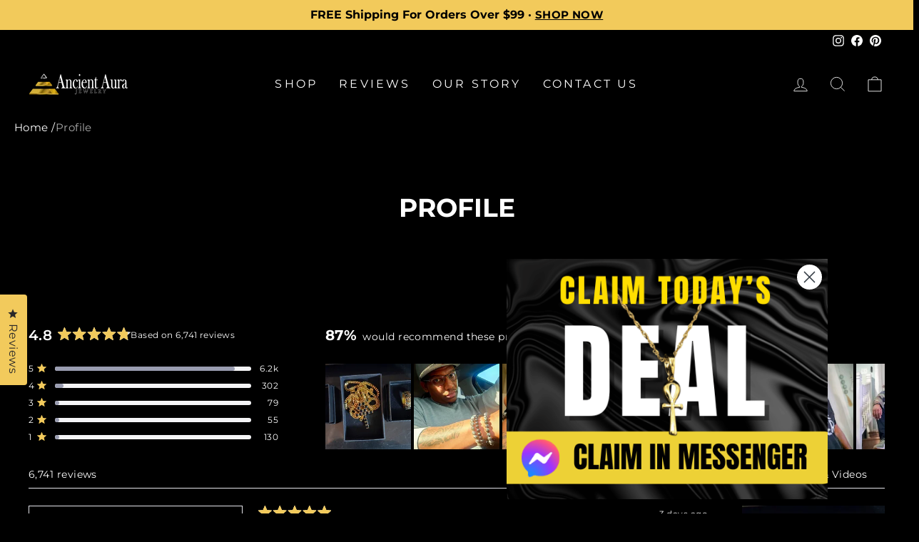

--- FILE ---
content_type: text/html; charset=utf-8
request_url: https://www.ancientaurajewelry.com/apps/upez/buy-x-get-y-free-discounts
body_size: -123
content:


      {
        window.UPEZ_BUY_X_GET_Y_FREE_DISCOUNTS_SIGNAL = window.UPEZ_BUY_X_GET_Y_FREE_DISCOUNTS_SIGNAL || window.UPEZ_SIGNAL.signal([]);
        let _discounts = [];
        
        window.UPEZ_BUY_X_GET_Y_FREE_DISCOUNTS_SIGNAL.value = _discounts;
      }
      

--- FILE ---
content_type: text/css
request_url: https://cdn.shopify.com/extensions/019a339b-b032-747e-aee8-e946feed01b2/upsell-560/assets/upez.css
body_size: 621
content:
@keyframes fade-out {
	to {
		transform: translate(70%, 0);
		opacity: 0;
	}
	from {
		transform: translate(0, 0);
		opacity: 1;	
	}
}

#upez_loading_indicator.upez-loaded {
  animation: fade-out.7s cubic-bezier(0.22, 1, 0.36, 1);
  opacity: 0;
  pointer-events: none;
}
#upez_loading_indicator.upez-loaded * {
  animation: none;
}
html[upez-loaded] #upez_loading_indicator * {
  animation: none;
}
body:has(#upezCart.builder-loaded) #upez_loading_indicator *,
body:has(#upezCart.builder-loaded) #upez_loading_indicator *::before, 
body:has(#upezCart.builder-loaded) #upez_loading_indicator *::after {
  animation: none;
}

html[upez-loaded] #upez_loading_indicator {
  animation: fade-out.7s cubic-bezier(0.22, 1, 0.36, 1);
  opacity: 0;
  pointer-events: none;
}

body:has(#upezCart.builder-loaded) #upez_loading_indicator {
  animation: fade-out.7s cubic-bezier(0.22, 1, 0.36, 1);
  opacity: 0;
  pointer-events: none;
}

@keyframes expand-in {
	from {
		width: 0;
		opacity: 0;
	}
	to {
		width: 50px;
		opacity: 1;	
	}
}

.expand-in {
  animation: expand-in .7s cubic-bezier(0.22, 1, 0.36, 1);
}

.upez__ring_effect {
  --uib-size: 40px;
  --uib-speed: 2s;
  --uib-color: rgba(0,0,0,0.5);
  
  height: var(--uib-size);
  width: var(--uib-size);
  vertical-align: middle;
  transform-origin: center;
  animation: rotate var(--uib-speed) linear infinite;
}

.upez__ring_effect circle {
  fill: none;
  stroke: var(--uib-color);
  stroke-dasharray: 1, 200;
  stroke-dashoffset: 0;
  stroke-linecap: round;
  animation: stretch calc(var(--uib-speed) * 0.75) ease-in-out infinite;
}

@keyframes rotate {
  100% {
    transform: rotate(360deg);
  }
}

@keyframes stretch {
  0% {
    stroke-dasharray: 1, 200;
    stroke-dashoffset: 0;
  }
  50% {
    stroke-dasharray: 90, 200;
    stroke-dashoffset: -35px;
  }
  100% {
    stroke-dashoffset: -124px;
  }
}

.upez__default-button {
  font-family: inherit;
  font-size: inherit;
  background: black;
  color: white;
  padding: 1rem 2rem;
  border: 0;
  cursor: pointer;
}

.race-by {
  --uib-size: 80px;
  --uib-speed: 1.4s;
  --uib-color: black;
  --uib-line-weight: 5px;

  position: relative;
  display: flex;
  margin: auto;
  align-items: center;
  justify-content: center;
  height: var(--uib-line-weight);
  width: var(--uib-size);
  border-radius: calc(var(--uib-line-weight) / 2);
  overflow: hidden;
  transform: translate3d(0, 0, 0);
}

.race-by::before {
  content: '';
  position: absolute;
  top: 0;
  left: 0;
  height: 100%;
  width: 100%;
  background-color: var(--uib-color);
  opacity: 0.1;
}

.race-by::after {
  content: '';
  height: 100%;
  width: 100%;
  border-radius: calc(var(--uib-line-weight) / 2);
  animation: raceBy var(--uib-speed) ease-in-out infinite;
  transform: translateX(-100%);
  background-color: var(--uib-color);
}

@keyframes raceBy {
  0% {
    transform: translateX(-100%);
  }
  100% {
    transform: translateX(100%);
  }
}

.upez__html p { margin: 0; }
.upez__html a { color: currentColor; }

.upez--spinner-loader {
  position: relative;
}
.upez--spinner-loader::before {
  content: "";
  position: absolute;
  top: 0;
  left: 0;
  width: 100%;
  height: 100%;
  border-radius: 50%;
  border: 1.2px solid #ffffff4f;
  border-top: 1.2px solid white;
  animation: upez--spinner-loader-animation 1.1s linear infinite;
  background: transparent;
}
@keyframes upez--spinner-loader-animation {
  0% {
    transform: rotate(0deg);
  }
  100% {
    transform: rotate(360deg);
  }
}


[data-upez-cart="upez"]:has(#upez_loading_indicator) *:not(#upez_loading_indicator *):not(#upez_loading_indicator):not(body:has(#upezCart.builder-loaded) *):not(html[upez-loaded] *) {
  stroke: transparent;
  fill: transparent;
  color: transparent;
  background: transparent;
}

.upez--spinner-absolute:empty {
  display: block;
}
.upez--spinner-absolute {
  position: absolute;
  width: 20px;
  height: 20px;
}
.upez--spinner-absolute::after {
  content: "";
  position: absolute;
  top: 0;
  left: 0;
  width: 100%;
  height: 100%;
  border-radius: 50%;
  border: 1.2px solid transparent;
  border-top: 1.2px solid currentColor;
  animation: upez__spinner 1.1s linear infinite;
  background: transparent;
}
.upez--spinner-absolute::before {
  content: "";
  position: absolute;
  top: 0;
  left: 0;
  width: 100%;
  height: 100%;
  border-radius: 50%;
  border: 1.2px solid currentColor;
  opacity: 0.2;
  animation: upez__spinner 1.1s linear infinite;
  background: transparent;
}

@keyframes upez__spinner {
  0% {
    transform: rotate(0deg);
  }
  100% {
    transform: rotate(360deg);
  }
}

[data-upez-cart="upez"] {
  touch-action: manipulation;
}

--- FILE ---
content_type: text/css
request_url: https://www.ancientaurajewelry.com/cdn/shop/t/100/assets/eam-cart.css?v=102121059307731885761748069568
body_size: 2489
content:
:root{--padding-left-right:15px}.eam-no-scroll{position:relative;overflow:hidden!important;touch-action:none;-ms-touch-action:none}.eam-cart-container h2,.eam-cart-container p,.eam-cart-container h4{margin:0;padding:0;text-align:left}.eam-cart-content *{letter-spacing:normal}span.eam-discount-text{line-height:30px}.eam-cart-container a:empty,.eam-cart-container ul:empty,.eam-cart-container dl:empty,.eam-cart-container div:empty,.eam-cart-container section:empty,.eam-cart-container article:empty,.eam-cart-container p:empty,.eam-cart-container h1:empty,.eam-cart-container h2:empty,.eam-cart-container h3:empty,.eam-cart-container h4:empty,.eam-cart-container h5:empty,.eam-cart-container h6:empty{display:block}.eam-custom-cart-overlay{position:fixed;width:100vw;height:100%;overflow:hidden;left:0;top:0;background:#908b8b9e;z-index:99999;display:none}.eam-cart-container{position:fixed;top:0;right:-1000px;width:33%;height:100%;z-index:2247483647;min-width:480px;flex-direction:column;transition:right .7s ease-in-out}.eam-cart-top-container{width:100%}.eam-cart-heading-container{display:flex;align-items:center;justify-content:space-between;padding:14px var(--padding-left-right);border-bottom:1px solid #aa8c474f}.eam-cart-close{display:flex;cursor:pointer}.eam-cart-close,.eam-cart-close-icon,.eam-cart-close-icon svg{width:15px;height:15px;object-fit:contain;display:flex}.eam-custom-cart-banner-move{display:flex;width:100%;position:relative;min-height:36px;overflow:hidden}.eam-custom-cart-banner-item{padding:8px 20px;position:absolute;top:-40px;text-align:center;font-size:14px;width:100%;opacity:0;transition:all .5s ease-in-out;display:flex;justify-content:center;align-items:center;height:100%}.eam-custom-cart-banner-item.eam-banner-showing{top:0;opacity:1}.eam-custom-cart-banner-timer-wrap{background-color:#dfdfdf;width:1%;animation-name:eam_timer_animation;animation-duration:5s;animation-iteration-count:infinite}.eam-cart-content{display:flex;flex-direction:column;align-items:center;height:100%}.eam-cart-middle-container{flex:1;overflow-y:scroll;height:100%;display:flex;flex-direction:column;width:100%}.eam-cart-middle-container::-webkit-scrollbar{display:none}.eam-cart-empty-heading-container{display:flex;align-items:center;margin:30px 0 20px;justify-content:center}.eam-cart-empty-heading-container h2.eam-cart-empty-heading{text-align:center}.eam-cart-items-container{display:flex;flex-direction:column;width:100%;padding:15px var(--padding-left-right)}.eam-cart-item{display:flex;justify-content:space-between;align-items:center;padding-bottom:20px;margin-bottom:20px}.eam-cart-item:last-child{margin-bottom:0;padding-bottom:35px}.eam-cart-subtotale-text-container{width:93%;display:flex;align-self:center;justify-content:center;flex-flow:column}.eam-cart-subtotale-text-price{font-size:18px;display:flex;justify-content:space-between;font-weight:700;font-family:Poppins}.eam-cart-subtotale-text{font-size:14px;font-family:Poppins;font-weight:500;color:#afafaf;opacity:.5}.eam-cart-item-image-container{flex-basis:22%;display:flex;align-items:center;justify-content:center}.eam-cart-item-image-container .eam-cart-item-image{width:100%;object-fit:contain;max-height:115px}.eam-cart-data-container{flex-basis:calc(78% - 20px);display:flex;flex-flow:wrap;justify-content:space-between;align-items:center}.eam-cart-title-container{flex-basis:calc(70% - 5px);text-decoration:none;order:-1}.eam-cart-title{font-size:16px;font-weight:700}.eam-cart-item .eam-cart-title{text-transform:capitalize;margin-bottom:11px}.eam-cart-item .eam-cart-vtitle{font-size:14px;margin-bottom:11px}.eam-cart-vtitle[data-variant-title=null],span.eam-discount-text[data-discount=none],.eam-cart-discount-text[data-discount=none]{display:none}.eam-cart-discount-text,.eam-discount-text{padding:5px 8px;font-size:12px}span.eam-original-price[data-original-price=none]{display:none}span.eam-original-price{opacity:.6;text-decoration:line-through}.eam-cart-original-subtotal-price{opacity:.6;text-decoration:line-through;margin-right:5px}.eam-cart-original-subtotal-price[data-price=none]{display:none}.eam-cart-price-container{display:flex;align-items:center;flex-basis:calc(49% - 5px);justify-content:flex-end;font-weight:700;font-size:14px;position:relative;order:1}.eam-cart-quantity-container{display:flex;align-items:center;border:1px solid #b8b8b8;width:fit-content;opacity:.7;padding:0;margin-top:3px}.eam-cart-quantity-icon.eam-cart-quantity__minus-icon{border-right:1px solid #b8b8b8}.eam-cart-quantity-icon.eam-cart-quantity__plus-icon{border-left:1px solid #b8b8b8}.eam-cart-quantity-container input.eam-cart-quantity{border:0;width:30px;color:#000;height:30px;text-align:center}.eam-cart-quantity-container input.eam-cart-quantity[type=number]{-moz-appearance:textfield;color:#fff}.eam-cart-quantity-container input.eam-cart-quantity::-webkit-outer-spin-button,.eam-cart-quantity-container input.eam-cart-quantity::-webkit-inner-spin-button{-webkit-appearance:none;margin:0}.eam-cart-quantity-container input.eam-cart-quantity{-moz-appearance:textfield}.eam-cart-quantity-container .eam-cart-quantity-icon{width:30px;display:flex;align-items:center;justify-content:center;height:30px;cursor:pointer;font-size:14px}.eam-cart-remove-item-container svg{height:auto;width:30px;object-fit:scale-down;padding:0;margin:0!important;cursor:pointer}.eam-cart-remove-item-container.eam-remove-loading svg{width:30px;height:30px}.eam-cart-item-number{margin-left:5px}.eam-cart-bottom-container{display:flex;flex-direction:column;position:absolute;bottom:0;width:100%;box-shadow:0 -5px 24px 4px #0000001a}.eam-button-container.eam-checkout-button-container,.eam-custom-ordernote-data-container{padding:0 20px}.eam-cart-free-shipping-container{margin-bottom:10px}.eam-cart-free-shipping-bar-container{position:relative;height:11px;margin-bottom:13px}.eam-shipping-bar{width:0%;position:relative;transition:width 1s ease-in-out}.eam-cart-free-shipping-text-container{display:flex;flex-direction:column;align-items:center;justify-content:center;margin-bottom:5px;position:relative;z-index:2}.eam-cart-free-shipping-text-container:nth-child(1){padding:5px 0}.eam-cart-free-shipping-text{text-align:center;font-size:16px;color:#f2ca5b}.eam-cart-free-shipping-disclaimer{font-size:14px;color:#979797;text-align:center}.eam-shipping-bar{position:absolute;top:0;height:100%}.eam-cart-free-shipping-bar-container:after{content:"";position:absolute;right:0;width:28px;height:28px;top:-10px;background-size:contain!important;background-position:center!important;z-index:2;image-rendering:-webkit-optimize-contrast;-webkit-image-rendering:-webkit-optimize-contrast}.eam-shipping-bar:after{content:"";position:absolute;background:#f2ca5b;border-radius:61px;right:0;width:20px;height:20px;top:-6px;background-size:contain!important;background-position:center!important;z-index:2;image-rendering:-webkit-optimize-contrast;-webkit-image-rendering:-webkit-optimize-contrast}.eam-cart-free-shipping-bar-container.eam-free-shipping:after{content:none}.eam-cart-free-shipping-bar-container:before{content:"";position:absolute;left:50%;width:28px;height:28px;top:-13px;z-index:2;background-size:contain!important;background-position:center!important;image-rendering:-webkit-optimize-contrast;-webkit-image-rendering:-webkit-optimize-contrast}.eam-cart-subtotal-container{display:flex;justify-content:space-between;margin:0 0 10px}.eam-cart-subtotal-text,.eam-cart-subtotal-price{font-size:20px;font-weight:700;margin:0;display:flex;align-items:center}.eam-checkout-button-container .eam-checkout-cart-button.eam-cart-button{width:100%;text-align:center;display:flex;align-items:center;justify-content:center;font-size:20px;height:57px;text-transform:uppercase;text-decoration:none;margin:0;font-weight:700;max-width:100%}.eam-custom-ordernote-icon{margin-right:6px}.eam-checkout-button-container .eam-checkout-cart-button.eam-cart-button .eam-button-icon{margin:0 5px}.eam-cart-addon-container{display:flex;flex-direction:column;width:100%;margin-top:0}.eam-cart-addon-heading{text-align:center}.eam-cc-addon-product{display:flex;flex-direction:column;border-radius:12px;width:95%;padding:20px 0;margin:auto}.eam-cart-addon-item-container{display:flex;flex-flow:column}.eam-cart-addon-item-container.eam-cart-addon-empty{height:100%;align-items:center}.eam-cc-addon-product-top{display:flex;justify-content:space-between}.eam-cc-addon-product-image{max-width:127px;height:auto;object-fit:scale-down;box-shadow:none}.eam-header-price-container{display:flex;flex-direction:column;width:66%;align-items:flex-start;margin-left:15px;flex:1}.eam-cc-addon-product-bottom{display:none;margin-top:10px}.eam-cc-addon-product-top a{text-decoration:none;display:flex}.eam-cc-addon-product-title{color:#ddd;font-size:16px;font-weight:600;text-transform:capitalize;text-align:left}.eam-cc-addon-product-price{font-size:16px}.eam-cc-addon-product.eam-show-options .eam-cc-addon-product-bottom{display:block}select.eam-ccap-option{width:100%;height:40px;padding:0 10px}.eam-cc-addon-product-option-container{margin-bottom:10px}.eam-cc-addon-product-option-container:last-child{margin-bottom:0}.eam-cc-addon-product-price-container{margin:5px 0}a.eam-cc-addon-product-button-container{width:100%}button.eam-cc-addon-product-button{width:100%;font-weight:700;height:auto;cursor:pointer;padding:10px 0;margin-top:8px}button.eam-cc-addon-product-button.eam-ajax-add.eam-option-not-selected{opacity:.5;cursor:not-allowed}button.eam-cc-addon-product-button.eam-ajax-add.eam-ajax-outofstock{background-color:#e40000;border-color:#e40000;cursor:not-allowed;pointer-events:none}button.eam-cc-addon-product-button.eam-ajax-add.eam-ajax-outofstock:hover{color:#fff}p.eam_addon_message{display:flex;align-items:center;justify-content:center;margin:auto;font-size:16px;height:100%;padding:30px 0}.eam_addon_message svg{height:50px;width:50px;object-fit:scale-down;padding:0;margin:0!important}.eam-tag-text[data-tag=none]{display:none}.eam-cart-item.free-item .eam-tag-text{font-size:12px}.eam-cart-item.free-item .eam-cart-quantity-container,.eam-cart-item.free-item .eam-cart-remove-item-container{display:none}.eam-cart-remove-item{height:37px;display:flex;align-items:center}span.eam-cart-discount-text{margin-left:5px}.eam-cart-item.backorder-item span.eam-tag-text{padding:5px 8px;font-size:12px;line-height:25px}.eam-custom-ordernote-container{display:flex;margin:7px 0 5px;justify-content:center;cursor:pointer;font-size:14px;font-weight:700;padding:0 20px}.eam-custom-edit-ordernote-text{margin:2px 0 0 5px;flex:1;display:flex;justify-content:flex-end}.eam-custom-ordernote-text.edit-order-note-text{width:70%;overflow:hidden;white-space:nowrap;margin:2px 0 0 5px}.eam-custom-ordernote-data-container{display:none;flex-direction:column;width:100%;position:relative;margin-top:8px;position:absolute;bottom:0;background-color:#fff;left:0;z-index:99;padding:10px 20px 20px}.eam-custom-ordernote-save{cursor:pointer;padding:10px!important;margin:10px 0!important;width:100%;text-align:center;display:flex;align-items:center;justify-content:center;font-size:20px;height:45px;text-decoration:none;font-weight:500;max-width:100%}.eam-custom-ordernote-cancel{cursor:pointer;text-align:center;display:flex;align-items:center;justify-content:center;font-size:20px;height:45px;text-decoration:none;font-weight:500;max-width:100%;margin:0;width:100%;background-color:#fff0;color:#000;border:1px solid #000;padding:10px!important}textarea#eam-custom-ordernote{width:100%;padding:10px 15px;color:#000;min-height:200px}.eam-custom-ordernote-data-heading{font-size:16px;margin-bottom:7px!important}.eam-checkout-loading{animation:blink 2s linear infinite}@keyframes eam_timer_animation{0%{width:100%}to{width:1%}}@keyframes blink{0%{opacity:1}50%{opacity:.5}to{opacity:.2}}@media (max-width:768px){.eam-cart-container{width:100%;min-width:100%}.eam-cart-title{font-size:14px}.eam-cart-heading,.eam-cart-addon-heading{font-size:24px}.eam-cart-free-shipping-text{font-size:14px}.eam-cart-free-shipping-disclaimer,.eam-cart-item .eam-cart-vtitle{font-size:12px}.eam-checkout-button-container .eam-checkout-cart-button.eam-cart-button{font-size:16px;height:50px}.eam-button-container.eam-checkout-button-container,.eam-custom-ordernote-data-container{padding:0 20px}.eam-custom-ordernote-data-container{padding:10px 15px}}.eam-empty-cart-addons-product-content{display:flex;margin-bottom:20px;align-items:center;justify-content:center}.eam-empty-cart-addons-product-image{margin-right:26px;flex-basis:100%}p.eam-empty-cart-addons-product-tag{display:none}.eam-empty-cart-addons-product-img{width:158px;height:auto}.eam-empty-cart-addons-product-tag{margin-bottom:13px!important;border:1px solid #AA8C47;text-align:center;padding:5px 10px!important;color:#aa8c47;font-size:14px;border-radius:8px;width:fit-content}.eam-empty-cart-addons-product-title{font-size:18px}p.eam-empty-cart-addons-product-text{max-width:98%}.eam-empty-cart-addons-benefits img{width:27px;margin-right:16px}.eam-empty-cart-addons-benefits{display:flex;align-items:center;margin:9px 0}.eam-empty-cart-addons-benefits-content{width:100%;display:flex;flex-flow:column;max-width:90%;margin-bottom:20px}.eam-empty-cart-addons-benefits p{font-size:16px;letter-spacing:.1px}a.eam-empty-cart-addons-button-text{color:#fff;font-size:20px;text-transform:uppercase;font-weight:600}.eam-empty-cart-addons-button{display:flex}a.eam-empty-cart-addons-button-text{padding:16px;text-align:center;width:100%;transition:background .3s ease;margin:auto}.eam-empty-cart-addons-button-rating{display:flex;align-items:center;justify-content:center;margin-top:10px}.eam-empty-cart-addons-button-rating-image{margin-right:9px;width:75px}.eam-empty-cart-addons-product-container{display:flex;flex-direction:column;border:1px solid #9b9b9b52;padding:30px 10px;align-items:center;margin-bottom:45px}.eam-empty-cart-addons-button-content{display:flex;flex-direction:column;width:100%}@media (max-width:768px){a.eam-empty-cart-addons-button-text{font-size:14px}a.eam-empty-cart-addons-product-content,.eam-empty-cart-addons-benefits-content{margin-bottom:15px}}h2.eam-cart-heading{position:relative;font-size:28px}h2.eam-cart-heading:after{position:absolute;content:attr(data-count);font-size:16px;background-color:#0f1e30;color:#fff;border-radius:50px;top:-35%;width:20px;height:20px;display:flex;align-items:center;justify-content:center;right:-24px}.eam-cart-middle-container .eam-cart-free-shipping-text-container{display:none}.eam-cart-free-shipping-text svg{position:relative;top:2px}.eam-cart-free-shipping-bar-container.eam-free-shipping .eam-cart-free-shipping-text svg{position:relative;top:4px}.eam-empty-cart-addons-button-rating-text{color:#000;font-weight:700;font-size:13px}.eam-cc-addon-product:nth-child(n+4){display:none}.free-item .eam-cart-data-container{flex-flow:revert}.eam-cart-addon-item-load-more{display:flex;align-items:center;text-decoration:underline;justify-content:center;margin-top:20px;font-weight:600;cursor:pointer;font-size:16px;order:1}h2.eam-cart-addon-heading{text-align:center!important;font-size:21px;line-height:36px;color:#ddd}.eam-cc-addon-product-price span{color:#9e9e9e}.eam-cart-close-icon svg{filter:invert(1)}.eam-custom-cart-banner-item p{text-align:center}.eam-cart-quantity-container input.eam-cart-quantity{padding:0!important}p.eam-empty-cart-addons-product-price{margin-bottom:11px;color:#9b9b9b}p.eam-empty-cart-addons-product-text{color:#9b9b9b}.eam-cart-empty-heading-container h2.eam-cart-empty-heading{color:#ddd;text-align:center;text-transform:initial;font-size:24px;font-weight:600;line-height:37px}.eam-cart-empty-heading-container h2.eam-cart-empty-heading span{color:#f2ca5b}.eam-cart-container .satcb_quick_buy.satcb_qb_top_left{display:none}.eam-cart-item{border-bottom:1px solid #ffffff2b}.eam-custom-cart-banner-item span{margin-right:6px;display:flex}select.eam-ccap-option option{color:#3a3b38;cursor:pointer}p.eam-custom-edit-ordernote-text{display:none}.eam-custom-ordernote-icon{display:flex;margin-right:6px;align-items:center;flex-flow:row-reverse}p.eam-custom-ordernote-text{display:flex;align-items:center;margin-left:4px;margin-top:2px}.eam-custom-ordernote-icon svg{filter:invert(1)}.eam-custom-cart-banner-item:nth-child(1) strong{text-transform:capitalize;color:#000;text-decoration:underline}.eam-cart-middle-container{padding:5px!important}.eam-cart-price,.eam-cart-item-number{color:#ddd}.eam-checkout-button-container .eam-checkout-cart-button.eam-cart-button *{color:#fff;letter-spacing:.1em;font-size:15px}img.loading-gif{display:none;width:24px;height:24px}div#satcb_bar{z-index:9!important}
/*# sourceMappingURL=/cdn/shop/t/100/assets/eam-cart.css.map?v=102121059307731885761748069568 */


--- FILE ---
content_type: text/javascript
request_url: https://cdn.shopify.com/extensions/019a339b-b032-747e-aee8-e946feed01b2/upsell-560/assets/js-08fc9d83.js
body_size: 17194
content:
System.register([], function(g) {
  "use strict";
  return {
      execute: function() {
          var e, t, r = (function(e, t) {
              !function(e) {
                  var n = function(e, t) {
                      n = Object.setPrototypeOf || {
                          __proto__: []
                      }instanceof Array && function(e, t) {
                          e.__proto__ = t
                      }
                      || function(e, t) {
                          for (var r in t)
                              if (t.hasOwnProperty(r))
                                  e[r] = t[r]
                      }
                      ;
                      return n(e, t)
                  };
                  function i(e, t) {
                      n(e, t);
                      function r() {
                          this.constructor = e
                      }
                      e.prototype = t === null ? Object.create(t) : (r.prototype = t.prototype,
                      new r)
                  }
                  var y = function() {
                      y = Object.assign || function e(t) {
                          for (var r, n = 1, i = arguments.length; n < i; n++) {
                              r = arguments[n];
                              for (var u in r)
                                  if (Object.prototype.hasOwnProperty.call(r, u))
                                      t[u] = r[u]
                          }
                          return t
                      }
                      ;
                      return y.apply(this, arguments)
                  };
                  function u(u, s, o, a) {
                      return new (o || (o = Promise))(function(e, t) {
                          function r(e) {
                              try {
                                  i(a.next(e))
                              } catch (e) {
                                  t(e)
                              }
                          }
                          function n(e) {
                              try {
                                  i(a["throw"](e))
                              } catch (e) {
                                  t(e)
                              }
                          }
                          function i(t) {
                              t.done ? e(t.value) : new o(function(e) {
                                  e(t.value)
                              }
                              ).then(r, n)
                          }
                          i((a = a.apply(u, s || [])).next())
                      }
                      )
                  }
                  function w(e, r) {
                      var n = {
                          label: 0,
                          sent: function() {
                              if (s[0] & 1)
                                  throw s[1];
                              return s[1]
                          },
                          trys: [],
                          ops: []
                      }, i, u, s, t;
                      return t = {
                          next: o(0),
                          throw: o(1),
                          return: o(2)
                      },
                      typeof Symbol === "function" && (t[Symbol.iterator] = function() {
                          return this
                      }
                      ),
                      t;
                      function o(t) {
                          return function(e) {
                              return a([t, e])
                          }
                      }
                      function a(t) {
                          if (i)
                              throw new TypeError("Generator is already executing.");
                          while (n)
                              try {
                                  if (i = 1,
                                  u && (s = t[0] & 2 ? u["return"] : t[0] ? u["throw"] || ((s = u["return"]) && s.call(u),
                                  0) : u.next) && !(s = s.call(u, t[1])).done)
                                      return s;
                                  if (u = 0,
                                  s)
                                      t = [t[0] & 2, s.value];
                                  switch (t[0]) {
                                  case 0:
                                  case 1:
                                      s = t;
                                      break;
                                  case 4:
                                      n.label++;
                                      return {
                                          value: t[1],
                                          done: false
                                      };
                                  case 5:
                                      n.label++;
                                      u = t[1];
                                      t = [0];
                                      continue;
                                  case 7:
                                      t = n.ops.pop();
                                      n.trys.pop();
                                      continue;
                                  default:
                                      if (!(s = n.trys,
                                      s = s.length > 0 && s[s.length - 1]) && (t[0] === 6 || t[0] === 2)) {
                                          n = 0;
                                          continue
                                      }
                                      if (t[0] === 3 && (!s || t[1] > s[0] && t[1] < s[3])) {
                                          n.label = t[1];
                                          break
                                      }
                                      if (t[0] === 6 && n.label < s[1]) {
                                          n.label = s[1];
                                          s = t;
                                          break
                                      }
                                      if (s && n.label < s[2]) {
                                          n.label = s[2];
                                          n.ops.push(t);
                                          break
                                      }
                                      if (s[2])
                                          n.ops.pop();
                                      n.trys.pop();
                                      continue
                                  }
                                  t = r.call(e, n)
                              } catch (e) {
                                  t = [6, e];
                                  u = 0
                              } finally {
                                  i = s = 0
                              }
                          if (t[0] & 5)
                              throw t[1];
                          return {
                              value: t[0] ? t[1] : void 0,
                              done: true
                          }
                      }
                  }
                  function m(e) {
                      var t = typeof Symbol === "function" && e[Symbol.iterator]
                        , r = 0;
                      if (t)
                          return t.call(e);
                      return {
                          next: function() {
                              if (e && r >= e.length)
                                  e = void 0;
                              return {
                                  value: e && e[r++],
                                  done: !e
                              }
                          }
                      }
                  }
                  function b(e, t) {
                      var r = typeof Symbol === "function" && e[Symbol.iterator];
                      if (!r)
                          return e;
                      var n = r.call(e), i, u = [], s;
                      try {
                          while ((t === void 0 || t-- > 0) && !(i = n.next()).done)
                              u.push(i.value)
                      } catch (e) {
                          s = {
                              error: e
                          }
                      } finally {
                          try {
                              if (i && !i.done && (r = n["return"]))
                                  r.call(n)
                          } finally {
                              if (s)
                                  throw s.error
                          }
                      }
                      return u
                  }
                  function d() {
                      for (var e = [], t = 0; t < arguments.length; t++)
                          e = e.concat(b(arguments[t]));
                      return e
                  }
                  var r = function() {
                      function e() {}
                      e.prototype.valueOf = function() {
                          return undefined
                      }
                      ;
                      e.prototype.liquidMethodMissing = function(e) {
                          return undefined
                      }
                      ;
                      return e
                  }()
                    , t = Object.prototype.toString;
                  function g(e) {
                      return t.call(e) === "[object String]"
                  }
                  function o(e) {
                      return typeof e === "function"
                  }
                  function s(e) {
                      e = a(e);
                      return f(e) ? "" : String(e)
                  }
                  function a(e) {
                      return e instanceof r ? e.valueOf() : e
                  }
                  function c(e) {
                      return typeof e === "number"
                  }
                  function l(e) {
                      if (e && o(e.toLiquid))
                          return l(e.toLiquid());
                      return e
                  }
                  function f(e) {
                      return e === null || e === undefined
                  }
                  function T(e) {
                      return t.call(e) === "[object Array]"
                  }
                  function h(e, t) {
                      e = e || {};
                      for (var r in e) {
                          if (e.hasOwnProperty(r)) {
                              if (t(e[r], r, e) === false)
                                  break
                          }
                      }
                      return e
                  }
                  function p(e) {
                      return e[e.length - 1]
                  }
                  function x(e) {
                      var t = typeof e;
                      return e !== null && (t === "object" || t === "function")
                  }
                  function v(e, t, r) {
                      if (r === void 0) {
                          r = 1
                      }
                      var n = [];
                      for (var i = e; i < t; i += r) {
                          n.push(i)
                      }
                      return n
                  }
                  function E(e, t, r) {
                      if (r === void 0) {
                          r = " "
                      }
                      return S(e, t, r, function(e, t) {
                          return t + e
                      })
                  }
                  function k(e, t, r) {
                      if (r === void 0) {
                          r = " "
                      }
                      return S(e, t, r, function(e, t) {
                          return e + t
                      })
                  }
                  function S(e, t, r, n) {
                      e = String(e);
                      var i = t - e.length;
                      while (i-- > 0)
                          e = n(e, r);
                      return e
                  }
                  function R(e) {
                      return e
                  }
                  function _(e) {
                      var t = d(e).some(function(e) {
                          return e >= "a" && e <= "z"
                      });
                      return t ? e.toUpperCase() : e.toLowerCase()
                  }
                  var O = function(n) {
                      i(e, n);
                      function e(e, t) {
                          var r = n.call(this, e.message) || this;
                          r.originalError = e;
                          r.token = t;
                          return r
                      }
                      e.prototype.update = function() {
                          var e = this.originalError;
                          var t = L(this.token);
                          this.message = P(e.message, this.token);
                          this.stack = this.message + "\n" + t + "\n" + this.stack + "\nFrom " + e.stack
                      }
                      ;
                      return e
                  }(Error)
                    , q = function(n) {
                      i(e, n);
                      function e(e, t) {
                          var r = n.call(this, new Error(e), t) || this;
                          r.name = "TokenizationError";
                          n.prototype.update.call(r);
                          return r
                      }
                      return e
                  }(O)
                    , M = function(n) {
                      i(e, n);
                      function e(e, t) {
                          var r = n.call(this, e, t) || this;
                          r.name = "ParseError";
                          r.message = e.message;
                          n.prototype.update.call(r);
                          return r
                      }
                      return e
                  }(O)
                    , F = function(n) {
                      i(t, n);
                      function t(e, t) {
                          var r = n.call(this, e, t.token) || this;
                          r.name = "RenderError";
                          r.message = e.message;
                          n.prototype.update.call(r);
                          return r
                      }
                      t.is = function(e) {
                          return e instanceof t
                      }
                      ;
                      return t
                  }(O)
                    , U = function(r) {
                      i(e, r);
                      function e(e) {
                          var t = r.call(this, e) || this;
                          t.name = "AssertionError";
                          t.message = e + "";
                          return t
                      }
                      return e
                  }(Error);
                  function L(i) {
                      var u = i.input.split("\n");
                      var e = Math.max(i.line - 2, 1);
                      var s = Math.min(i.line + 3, u.length);
                      var t = v(e, s + 1).map(function(e) {
                          var t = e === i.line ? ">> " : "   ";
                          var r = E(String(e), String(s).length);
                          var n = u[e - 1];
                          return "" + t + r + "| " + n
                      }).join("\n");
                      return t
                  }
                  function P(e, t) {
                      if (t.file)
                          e += ", file:" + t.file;
                      e += ", line:" + t.line + ", col:" + t.col;
                      return e
                  }
                  function A(e, t) {
                      if (!e) {
                          t = t || "expect " + e + " to be true";
                          throw new U(t)
                      }
                  }
                  var D = {
                      root: ["."],
                      cache: false,
                      extname: "",
                      dynamicPartials: true,
                      trimTagRight: false,
                      trimTagLeft: false,
                      trimOutputRight: false,
                      trimOutputLeft: false,
                      greedy: true,
                      tagDelimiterLeft: "{%",
                      tagDelimiterRight: "%}",
                      outputDelimiterLeft: "{{",
                      outputDelimiterRight: "}}",
                      strictFilters: false,
                      strictVariables: false,
                      globals: {}
                  };
                  function j(e) {
                      e = e || {};
                      if (e.hasOwnProperty("root")) {
                          e.root = C(e.root)
                      }
                      return e
                  }
                  function N(e) {
                      return y({}, D, e)
                  }
                  function C(e) {
                      if (T(e))
                          return e;
                      if (g(e))
                          return [e];
                      return []
                  }
                  var I = function() {
                      function e(e, t, r) {
                          if (e === void 0) {
                              e = {}
                          }
                          if (t === void 0) {
                              t = D
                          }
                          if (r === void 0) {
                              r = false
                          }
                          this.scopes = [{}];
                          this.registers = {};
                          this.sync = r;
                          this.opts = t;
                          this.globals = t.globals;
                          this.environments = e
                      }
                      e.prototype.getRegister = function(e, t) {
                          if (t === void 0) {
                              t = {}
                          }
                          return this.registers[e] = this.registers[e] || t
                      }
                      ;
                      e.prototype.setRegister = function(e, t) {
                          return this.registers[e] = t
                      }
                      ;
                      e.prototype.getAll = function() {
                          return d([this.globals, this.environments], this.scopes).reduce(function(e, t) {
                              return y(e, t)
                          }, {})
                      }
                      ;
                      e.prototype.get = function(e) {
                          var t = this.parseProp(e);
                          var r = this.findScope(t[0]);
                          return this.getFromScope(r, t)
                      }
                      ;
                      e.prototype.getFromScope = function(e, t) {
                          var r = this;
                          if (!T(t))
                              t = this.parseProp(t);
                          return t.reduce(function(e, t) {
                              e = H(e, t);
                              if (f(e) && r.opts.strictVariables) {
                                  throw new TypeError("undefined variable: " + t)
                              }
                              return e
                          }, e)
                      }
                      ;
                      e.prototype.push = function(e) {
                          return this.scopes.push(e)
                      }
                      ;
                      e.prototype.pop = function() {
                          return this.scopes.pop()
                      }
                      ;
                      e.prototype.front = function() {
                          return this.scopes[0]
                      }
                      ;
                      e.prototype.findScope = function(e) {
                          for (var t = this.scopes.length - 1; t >= 0; t--) {
                              var r = this.scopes[t];
                              if (e in r) {
                                  return r
                              }
                          }
                          if (e in this.environments)
                              return this.environments;
                          return this.globals
                      }
                      ;
                      e.prototype.parseProp = function(e) {
                          e = String(e);
                          var t = [];
                          var r = "";
                          var n;
                          var i = 0;
                          while (i < e.length) {
                              switch (e[i]) {
                              case "[":
                                  s();
                                  var u = e[i + 1];
                                  if (/['"]/.test(u)) {
                                      n = e.indexOf(u, i + 2);
                                      A(n !== -1, "unbalanced " + u + ": " + e);
                                      r = e.slice(i + 2, n);
                                      s();
                                      i = n + 2
                                  } else {
                                      n = B(e, i + 1);
                                      A(n !== -1, "unbalanced []: " + e);
                                      r = e.slice(i + 1, n);
                                      if (!/^[+-]?\d+$/.test(r)) {
                                          r = String(this.get(r))
                                      }
                                      s();
                                      i = n + 1
                                  }
                                  break;
                              case ".":
                                  s();
                                  i++;
                                  break;
                              default:
                                  r += e[i++]
                              }
                          }
                          s();
                          if (!t.length) {
                              throw new TypeError('invalid path:"' + e + '"')
                          }
                          return t;
                          function s() {
                              if (r.length)
                                  t.push(r);
                              r = ""
                          }
                      }
                      ;
                      return e
                  }();
                  function H(e, t) {
                      if (f(e))
                          return e;
                      e = l(e);
                      if (e instanceof r) {
                          if (o(e[t]))
                              return e[t]();
                          if (e.hasOwnProperty(t))
                              return e[t];
                          return e.liquidMethodMissing(t)
                      }
                      if (t === "size")
                          return V(e);
                      if (t === "first")
                          return z(e);
                      if (t === "last")
                          return $(e);
                      return e[t]
                  }
                  function z(e) {
                      if (T(e))
                          return e[0];
                      return e["first"]
                  }
                  function $(e) {
                      if (T(e))
                          return e[e.length - 1];
                      return e["last"]
                  }
                  function V(e) {
                      if (T(e) || g(e))
                          return e.length;
                      return e["size"]
                  }
                  function B(e, t) {
                      var r = 1;
                      for (var n = t; n < e.length; n++) {
                          if (e[n] === "[") {
                              r++
                          }
                          if (e[n] === "]") {
                              r--;
                              if (r === 0) {
                                  return n
                              }
                          }
                      }
                      return -1
                  }
                  function Q(e, t) {
                      var r = document.createElement("base");
                      r.href = e;
                      var n = document.getElementsByTagName("head")[0];
                      n.insertBefore(r, n.firstChild);
                      var i = document.createElement("a");
                      i.href = t;
                      var u = i.href;
                      n.removeChild(r);
                      return u
                  }
                  function G(e, t, i) {
                      if (e.length && p(e) !== "/")
                          e += "/";
                      var r = Q(e, t);
                      return r.replace(/^(\w+:\/\/[^/]+)(\/[^?]+)/, function(e, t, r) {
                          var n = r.split("/").pop();
                          if (/\.\w+$/.test(n))
                              return e;
                          return t + r + i
                      })
                  }
                  function Y(n) {
                      return u(this, void 0, void 0, function() {
                          return w(this, function(e) {
                              return [2, new Promise(function(e, t) {
                                  var r = new XMLHttpRequest;
                                  r.onload = function() {
                                      if (r.status >= 200 && r.status < 300) {
                                          e(r.responseText)
                                      } else {
                                          t(new Error(r.statusText))
                                      }
                                  }
                                  ;
                                  r.onerror = function() {
                                      t(new Error("An error occurred whilst receiving the response."))
                                  }
                                  ;
                                  r.open("GET", n);
                                  r.send()
                              }
                              )]
                          })
                      })
                  }
                  function J(e) {
                      var t = new XMLHttpRequest;
                      t.open("GET", e, false);
                      t.send();
                      if (t.status < 200 || t.status >= 300) {
                          throw new Error(t.statusText)
                      }
                      return t.responseText
                  }
                  function K() {
                      return u(this, void 0, void 0, function() {
                          return w(this, function(e) {
                              return [2, true]
                          })
                      })
                  }
                  function W() {
                      return true
                  }
                  var X = {
                      readFile: Y,
                      resolve: G,
                      exists: K,
                      existsSync: W,
                      readFileSync: J
                  }, Z = function() {
                      function e(e, t, r, n, i) {
                          this.trimLeft = false;
                          this.trimRight = false;
                          this.type = "notset";
                          this.col = n;
                          this.line = r;
                          this.raw = e;
                          this.value = e;
                          this.input = t;
                          this.file = i
                      }
                      return e
                  }(), ee = function(f) {
                      i(e, f);
                      function e(e, t, r, n, i, u, s, o) {
                          var a = f.call(this, e, r, n, i, o) || this;
                          var c = t[0] === "-";
                          var l = p(t) === "-";
                          a.value = t.slice(c ? 1 : 0, l ? -1 : t.length).trim();
                          a.trimLeft = c || u;
                          a.trimRight = l || s;
                          return a
                      }
                      return e
                  }(Z), te, re, ne = new RegExp(/'[^']*'/.source + "|" + /"[^"]*"/.source), ie = /[+-]?(?:\d+\.?\d*|\.?\d+)/, ue = /true|false/, se = /[\w-]+[?]?/, oe = new RegExp("\\[(?:" + ne.source + "|[\\w-\\.]+)\\]"), ae = new RegExp("(?:" + ne.source + "|" + ue.source + "|" + ie.source + ")"), ce = new RegExp(se.source + "(?:\\." + se.source + "|" + oe.source + ")*"), le = new RegExp("(?:" + ce.source + "|" + ie.source + ")"), fe = new RegExp("\\(" + le.source + "\\.\\." + le.source + "\\)"), he = new RegExp("\\((" + le.source + ")\\.\\.(" + le.source + ")\\)"), pe = new RegExp("(?:" + ce.source + "|" + ae.source + "|" + fe.source + ")"), ve = new RegExp("(?:" + se.source + ")\\s*:\\s*(?:" + pe.source + ")"), de = new RegExp("(" + se.source + ")\\s*:\\s*(" + pe.source + ")","g"), ge = new RegExp("^\\s*(" + se.source + ")\\s*([\\s\\S]*?)\\s*$"), ye = new RegExp("^" + ne.source + "$"), we = new RegExp("^" + he.source + "$"), me = function(c) {
                      i(e, c);
                      function e(e, t, r, n, i, u, s) {
                          var o = c.call(this, e, t, r, n, i, u.trimTagLeft, u.trimTagRight, s) || this;
                          o.type = "tag";
                          var a = o.value.match(ge);
                          if (!a) {
                              throw new q("illegal tag syntax",o)
                          }
                          o.name = a[1];
                          o.args = a[2];
                          return o
                      }
                      e.is = function(e) {
                          return e.type === "tag"
                      }
                      ;
                      return e
                  }(ee), be = function(s) {
                      i(e, s);
                      function e(e, t, r, n, i) {
                          var u = s.call(this, e, t, r, n, i) || this;
                          u.type = "html";
                          u.value = e;
                          return u
                      }
                      e.is = function(e) {
                          return e.type === "html"
                      }
                      ;
                      return e
                  }(Z);
                  function Te(e, t) {
                      t = y({
                          greedy: true
                      }, t);
                      var r = false;
                      for (var n = 0; n < e.length; n++) {
                          var i = e[n];
                          if (!r && i.trimLeft) {
                              xe(e[n - 1], t.greedy)
                          }
                          if (me.is(i)) {
                              if (i.name === "raw")
                                  r = true;
                              else if (i.name === "endraw")
                                  r = false
                          }
                          if (!r && i.trimRight) {
                              Ee(e[n + 1], t.greedy)
                          }
                      }
                  }
                  function xe(e, t) {
                      if (!e || !be.is(e))
                          return;
                      var r = t ? /\s+$/g : /[\t\r ]*$/g;
                      e.value = e.value.replace(r, "")
                  }
                  function Ee(e, t) {
                      if (!e || !be.is(e))
                          return;
                      var r = t ? /^\s+/g : /^[\t\r ]*\n?/g;
                      e.value = e.value.replace(r, "")
                  }
                  var ke = function(a) {
                      i(e, a);
                      function e(e, t, r, n, i, u, s) {
                          var o = a.call(this, e, t, r, n, i, u.trimOutputLeft, u.trimOutputRight, s) || this;
                          o.type = "output";
                          return o
                      }
                      e.is = function(e) {
                          return e.type === "output"
                      }
                      ;
                      return e
                  }(ee), Se;
                  function Re(e) {
                      return e
                  }
                  (function(e) {
                      e[e["HTML"] = 0] = "HTML";
                      e[e["OUTPUT"] = 1] = "OUTPUT";
                      e[e["TAG"] = 2] = "TAG"
                  }
                  )(Se || (Se = {}));
                  var _e = function() {
                      function e(e) {
                          this.options = N(e)
                      }
                      e.prototype.tokenize = function(e, t) {
                          var r = [];
                          var n = this.options
                            , i = n.tagDelimiterLeft
                            , u = n.tagDelimiterRight
                            , s = n.outputDelimiterLeft
                            , o = n.outputDelimiterRight;
                          var a = 0;
                          var c = 1;
                          var l = Se.HTML;
                          var f = "";
                          var h = 0;
                          var p = 1;
                          var v = 1;
                          while (a < e.length) {
                              if (e[a] === "\n") {
                                  c++;
                                  h = a + 1
                              }
                              if (l === Se.HTML) {
                                  if (e.substr(a, s.length) === s) {
                                      if (f)
                                          r.push(new be(Re(f),e,p,v,t));
                                      f = s;
                                      p = c;
                                      v = a - h + 1;
                                      a += s.length;
                                      l = Se.OUTPUT;
                                      continue
                                  } else if (e.substr(a, i.length) === i) {
                                      if (f)
                                          r.push(new be(Re(f),e,p,v,t));
                                      f = i;
                                      p = c;
                                      v = a - h + 1;
                                      a += i.length;
                                      l = Se.TAG;
                                      continue
                                  }
                              } else if (l === Se.OUTPUT && e.substr(a, o.length) === o) {
                                  f += o;
                                  r.push(new ke(Re(f),f.slice(s.length, -o.length),e,p,v,this.options,t));
                                  a += o.length;
                                  f = "";
                                  p = c;
                                  v = a - h + 1;
                                  l = Se.HTML;
                                  continue
                              } else if (e.substr(a, u.length) === u) {
                                  f += u;
                                  r.push(new me(Re(f),f.slice(i.length, -u.length),e,p,v,this.options,t));
                                  a += u.length;
                                  f = "";
                                  p = c;
                                  v = a - h + 1;
                                  l = Se.HTML;
                                  continue
                              }
                              f += e[a++]
                          }
                          if (l !== Se.HTML) {
                              var d = l === Se.OUTPUT ? "output" : "tag";
                              var g = f.length > 16 ? f.slice(0, 13) + "..." : f;
                              throw new q(d + ' "' + g + '" not closed',new Z(Re(f),e,p,v,t))
                          }
                          if (f)
                              r.push(new be(Re(f),e,p,v,t));
                          Te(r, this.options);
                          return r
                      }
                      ;
                      return e
                  }()
                    , Oe = function() {
                      function e() {
                          this.html = "";
                          this.break = false;
                          this.continue = false
                      }
                      e.prototype.write = function(e) {
                          this.html += e
                      }
                      ;
                      return e
                  }()
                    , qe = function() {
                      function e() {}
                      e.prototype.renderTemplates = function(t, r, n) {
                          var i, u, s, o, a, c, l;
                          var f, h;
                          if (n === void 0) {
                              n = new Oe
                          }
                          return w(this, function(e) {
                              switch (e.label) {
                              case 0:
                                  e.trys.push([0, 7, 8, 9]);
                                  i = m(t),
                                  u = i.next();
                                  e.label = 1;
                              case 1:
                                  if (!!u.done)
                                      return [3, 6];
                                  s = u.value;
                                  e.label = 2;
                              case 2:
                                  e.trys.push([2, 4, , 5]);
                                  return [4, s.render(r, n)];
                              case 3:
                                  o = e.sent();
                                  o && n.write(o);
                                  if (n.break || n.continue)
                                      return [3, 6];
                                  return [3, 5];
                              case 4:
                                  a = e.sent();
                                  c = F.is(a) ? a : new F(a,s);
                                  throw c;
                              case 5:
                                  u = i.next();
                                  return [3, 1];
                              case 6:
                                  return [3, 9];
                              case 7:
                                  l = e.sent();
                                  f = {
                                      error: l
                                  };
                                  return [3, 9];
                              case 8:
                                  try {
                                      if (u && !u.done && (h = i.return))
                                          h.call(i)
                                  } finally {
                                      if (f)
                                          throw f.error
                                  }
                                  return [7];
                              case 9:
                                  return [2, n.html]
                              }
                          })
                      }
                      ;
                      return e
                  }()
                    , Me = function() {
                      function e(e) {
                          this.token = e
                      }
                      return e
                  }()
                    , Fe = function(e) {
                      i(t, e);
                      function t() {
                          return e !== null && e.apply(this, arguments) || this
                      }
                      t.prototype.equals = function(e) {
                          if (g(e) || T(e))
                              return e.length === 0;
                          if (x(e))
                              return Object.keys(e).length === 0;
                          return false
                      }
                      ;
                      t.prototype.gt = function() {
                          return false
                      }
                      ;
                      t.prototype.geq = function() {
                          return false
                      }
                      ;
                      t.prototype.lt = function() {
                          return false
                      }
                      ;
                      t.prototype.leq = function() {
                          return false
                      }
                      ;
                      t.prototype.valueOf = function() {
                          return ""
                      }
                      ;
                      return t
                  }(r)
                    , Ue = function(t) {
                      i(e, t);
                      function e() {
                          return t !== null && t.apply(this, arguments) || this
                      }
                      e.prototype.equals = function(e) {
                          if (e === false)
                              return true;
                          if (f(a(e)))
                              return true;
                          if (g(e))
                              return /^\s*$/.test(e);
                          return t.prototype.equals.call(this, e)
                      }
                      ;
                      return e
                  }(Fe)
                    , Le = function(e) {
                      i(t, e);
                      function t() {
                          return e !== null && e.apply(this, arguments) || this
                      }
                      t.prototype.equals = function(e) {
                          return f(a(e)) || e instanceof Ue
                      }
                      ;
                      t.prototype.gt = function() {
                          return false
                      }
                      ;
                      t.prototype.geq = function() {
                          return false
                      }
                      ;
                      t.prototype.lt = function() {
                          return false
                      }
                      ;
                      t.prototype.leq = function() {
                          return false
                      }
                      ;
                      t.prototype.valueOf = function() {
                          return null
                      }
                      ;
                      return t
                  }(r)
                    , Pe = /[\da-fA-F]/
                    , Ae = /[0-7]/
                    , De = {
                      b: "\b",
                      f: "\f",
                      n: "\n",
                      r: "\r",
                      t: "\t",
                      v: "\v"
                  };
                  function je(e) {
                      var t = e.charCodeAt(0);
                      if (t >= 97)
                          return t - 87;
                      if (t >= 65)
                          return t - 55;
                      return t - 48
                  }
                  function Ne(e) {
                      e = e.trim();
                      if (e === "true")
                          return true;
                      if (e === "false")
                          return false;
                      if (e === "nil" || e === "null")
                          return new Le;
                      if (e === "empty")
                          return new Fe;
                      if (e === "blank")
                          return new Ue;
                      if (!isNaN(Number(e)))
                          return Number(e);
                      if ((e[0] === '"' || e[0] === "'") && e[0] === p(e))
                          return Ce(e)
                  }
                  function Ce(e) {
                      var t = "";
                      for (var r = 1; r < e.length - 1; r++) {
                          if (e[r] !== "\\") {
                              t += e[r];
                              continue
                          }
                          if (De[e[r + 1]] !== undefined) {
                              t += De[e[++r]]
                          } else if (e[r + 1] === "u") {
                              var n = 0;
                              var i = r + 2;
                              while (i <= r + 5 && Pe.test(e[i])) {
                                  n = n * 16 + je(e[i++])
                              }
                              r = i - 1;
                              t += String.fromCharCode(n)
                          } else if (!Ae.test(e[r + 1])) {
                              t += e[++r]
                          } else {
                              var i = r + 1;
                              var n = 0;
                              while (i <= r + 3 && Ae.test(e[i])) {
                                  n = n * 8 + je(e[i++])
                              }
                              r = i - 1;
                              t += String.fromCharCode(n)
                          }
                      }
                      return t
                  }
                  var Ie = function() {
                      function e(e) {
                          this.str = e
                      }
                      e.prototype.evaluate = function(e) {
                          var t = Ne(this.str);
                          if (t !== undefined) {
                              return t
                          }
                          return e.get(this.str)
                      }
                      ;
                      e.prototype.value = function(e) {
                          return a(this.evaluate(e))
                      }
                      ;
                      return e
                  }();
                  function He(e) {
                      return e[0] === "(" && e[e.length - 1] === ")"
                  }
                  function ze(t, r) {
                      var n, i, u;
                      return w(this, function(e) {
                          switch (e.label) {
                          case 0:
                              if (!(n = t.match(we)))
                                  return [3, 3];
                              return [4, new Ie(n[1]).value(r)];
                          case 1:
                              i = e.sent();
                              return [4, new Ie(n[2]).value(r)];
                          case 2:
                              u = e.sent();
                              return [2, v(+i, +u + 1)];
                          case 3:
                              return [2]
                          }
                      })
                  }
                  function $e(e) {
                      return e && o(e.equals)
                  }
                  function Ve(e) {
                      return !Be(e)
                  }
                  function Be(e) {
                      return e === false || undefined === e || e === null
                  }
                  var Qe = {
                      "==": 1,
                      "!=": 1,
                      ">": 1,
                      "<": 1,
                      ">=": 1,
                      "<=": 1,
                      contains: 1,
                      and: 0,
                      or: 0
                  }
                    , Ge = {
                      "==": function(e, t) {
                          if ($e(e))
                              return e.equals(t);
                          if ($e(t))
                              return t.equals(e);
                          return e === t
                      },
                      "!=": function(e, t) {
                          if ($e(e))
                              return !e.equals(t);
                          if ($e(t))
                              return !t.equals(e);
                          return e !== t
                      },
                      ">": function(e, t) {
                          if ($e(e))
                              return e.gt(t);
                          if ($e(t))
                              return t.lt(e);
                          return e > t
                      },
                      "<": function(e, t) {
                          if ($e(e))
                              return e.lt(t);
                          if ($e(t))
                              return t.gt(e);
                          return e < t
                      },
                      ">=": function(e, t) {
                          if ($e(e))
                              return e.geq(t);
                          if ($e(t))
                              return t.leq(e);
                          return e >= t
                      },
                      "<=": function(e, t) {
                          if ($e(e))
                              return e.leq(t);
                          if ($e(t))
                              return t.geq(e);
                          return e <= t
                      },
                      contains: function(e, t) {
                          return e && o(e.indexOf) ? e.indexOf(t) > -1 : false
                      },
                      and: function(e, t) {
                          return Ve(e) && Ve(t)
                      },
                      or: function(e, t) {
                          return Ve(e) || Ve(t)
                      }
                  }
                    , Ye = Object.keys(Qe);
                  function Je(e) {
                      return Ye.includes(e)
                  }
                  var Ke = /\s/, We = /[<>=!]/, Xe;
                  function Ze(t) {
                      var r, n, i, u, s, o, a, c;
                      return w(this, function(e) {
                          switch (e.label) {
                          case 0:
                              r = t.length;
                              n = [Xe.INIT];
                              i = "";
                              u = false;
                              s = 0;
                              e.label = 1;
                          case 1:
                              if (!(s < r))
                                  return [3, 15];
                              o = t[s];
                              a = n[n.length - 1];
                              c = We.test(o);
                              if (!(o === "\\"))
                                  return [3, 2];
                              i += t.substr(s++, 2);
                              return [3, 13];
                          case 2:
                              if (!(a === Xe.SINGLE_QUOTE && o === "'"))
                                  return [3, 3];
                              i += o;
                              n.pop();
                              return [3, 13];
                          case 3:
                              if (!(a === Xe.DOUBLE_QUOTE && o === '"'))
                                  return [3, 4];
                              i += o;
                              n.pop();
                              return [3, 13];
                          case 4:
                              if (!(Xe.QUOTE & a))
                                  return [3, 5];
                              i += o;
                              return [3, 13];
                          case 5:
                              if (!(a === Xe.BRACKET && o === "]"))
                                  return [3, 6];
                              i += o;
                              n.pop();
                              return [3, 13];
                          case 6:
                              if (!(a === Xe.INIT && Ke.exec(o)))
                                  return [3, 9];
                              if (!i)
                                  return [3, 8];
                              return [4, i];
                          case 7:
                              e.sent();
                              e.label = 8;
                          case 8:
                              i = "";
                              return [3, 13];
                          case 9:
                              if (!(a === Xe.INIT && c !== u))
                                  return [3, 12];
                              if (!i)
                                  return [3, 11];
                              return [4, i];
                          case 10:
                              e.sent();
                              e.label = 11;
                          case 11:
                              i = o;
                              return [3, 13];
                          case 12:
                              if (o === '"')
                                  n.push(Xe.DOUBLE_QUOTE);
                              else if (o === "'")
                                  n.push(Xe.SINGLE_QUOTE);
                              else if (o === "[")
                                  n.push(Xe.BRACKET);
                              i += o;
                              e.label = 13;
                          case 13:
                              u = c;
                              e.label = 14;
                          case 14:
                              s++;
                              return [3, 1];
                          case 15:
                              if (!i)
                                  return [3, 17];
                              return [4, i];
                          case 16:
                              e.sent();
                              e.label = 17;
                          case 17:
                              return [2]
                          }
                      })
                  }
                  (function(e) {
                      e[e["INIT"] = 1] = "INIT";
                      e[e["SINGLE_QUOTE"] = 2] = "SINGLE_QUOTE";
                      e[e["DOUBLE_QUOTE"] = 4] = "DOUBLE_QUOTE";
                      e[e["QUOTE"] = 6] = "QUOTE";
                      e[e["BRACKET"] = 8] = "BRACKET"
                  }
                  )(Xe || (Xe = {}));
                  var et = function() {
                      function e(e) {
                          if (e === void 0) {
                              e = ""
                          }
                          this.operands = [];
                          this.postfix = d(tt(Ze(e)))
                      }
                      e.prototype.evaluate = function(t) {
                          var r, n, i, u, s, o, a, c, l, f, h;
                          var p, v;
                          return w(this, function(e) {
                              switch (e.label) {
                              case 0:
                                  A(t, "unable to evaluate: context not defined");
                                  e.label = 1;
                              case 1:
                                  e.trys.push([1, 9, 10, 11]);
                                  r = m(this.postfix),
                                  n = r.next();
                                  e.label = 2;
                              case 2:
                                  if (!!n.done)
                                      return [3, 8];
                                  i = n.value;
                                  if (!Je(i))
                                      return [3, 3];
                                  u = this.operands.pop();
                                  s = this.operands.pop();
                                  o = Ge[i](s, u);
                                  this.operands.push(o);
                                  return [3, 7];
                              case 3:
                                  if (!He(i))
                                      return [3, 5];
                                  c = (a = this.operands).push;
                                  return [4, ze(i, t)];
                              case 4:
                                  c.apply(a, [e.sent()]);
                                  return [3, 7];
                              case 5:
                                  f = (l = this.operands).push;
                                  return [4, new Ie(i).evaluate(t)];
                              case 6:
                                  f.apply(l, [e.sent()]);
                                  e.label = 7;
                              case 7:
                                  n = r.next();
                                  return [3, 2];
                              case 8:
                                  return [3, 11];
                              case 9:
                                  h = e.sent();
                                  p = {
                                      error: h
                                  };
                                  return [3, 11];
                              case 10:
                                  try {
                                      if (n && !n.done && (v = r.return))
                                          v.call(r)
                                  } finally {
                                      if (p)
                                          throw p.error
                                  }
                                  return [7];
                              case 11:
                                  return [2, this.operands[0]]
                              }
                          })
                      }
                      ;
                      e.prototype.value = function(t) {
                          var r;
                          return w(this, function(e) {
                              switch (e.label) {
                              case 0:
                                  r = a;
                                  return [4, this.evaluate(t)];
                              case 1:
                                  return [2, r.apply(void 0, [e.sent()])]
                              }
                          })
                      }
                      ;
                      return e
                  }();
                  function tt(t) {
                      var r, n, i, u, s;
                      var o, a;
                      return w(this, function(e) {
                          switch (e.label) {
                          case 0:
                              r = [];
                              e.label = 1;
                          case 1:
                              e.trys.push([1, 10, 11, 12]);
                              n = m(t),
                              i = n.next();
                              e.label = 2;
                          case 2:
                              if (!!i.done)
                                  return [3, 9];
                              u = i.value;
                              if (!Je(u))
                                  return [3, 6];
                              e.label = 3;
                          case 3:
                              if (!(r.length && Qe[r[r.length - 1]] > Qe[u]))
                                  return [3, 5];
                              return [4, r.pop()];
                          case 4:
                              e.sent();
                              return [3, 3];
                          case 5:
                              r.push(u);
                              return [3, 8];
                          case 6:
                              return [4, u];
                          case 7:
                              e.sent();
                              e.label = 8;
                          case 8:
                              i = n.next();
                              return [3, 2];
                          case 9:
                              return [3, 12];
                          case 10:
                              s = e.sent();
                              o = {
                                  error: s
                              };
                              return [3, 12];
                          case 11:
                              try {
                                  if (i && !i.done && (a = n.return))
                                      a.call(n)
                              } finally {
                                  if (o)
                                      throw o.error
                              }
                              return [7];
                          case 12:
                              if (!r.length)
                                  return [3, 14];
                              return [4, r.pop()];
                          case 13:
                              e.sent();
                              return [3, 12];
                          case 14:
                              return [2]
                          }
                      })
                  }
                  var rt = function() {
                      function e(e, t) {
                          this.handlers = {};
                          this.stopRequested = false;
                          this.tokens = e;
                          this.parseToken = t
                      }
                      e.prototype.on = function(e, t) {
                          this.handlers[e] = t;
                          return this
                      }
                      ;
                      e.prototype.trigger = function(e, t) {
                          var r = this.handlers[e];
                          return r ? (r(t),
                          true) : false
                      }
                      ;
                      e.prototype.start = function() {
                          this.trigger("start");
                          var e;
                          while (!this.stopRequested && (e = this.tokens.shift())) {
                              if (this.trigger("token", e))
                                  continue;
                              if (me.is(e) && this.trigger("tag:" + e.name, e)) {
                                  continue
                              }
                              var t = this.parseToken(e, this.tokens);
                              this.trigger("template", t)
                          }
                          if (!this.stopRequested)
                              this.trigger("end");
                          return this
                      }
                      ;
                      e.prototype.stop = function() {
                          this.stopRequested = true;
                          return this
                      }
                      ;
                      return e
                  }()
                    , nt = function() {
                      function h() {}
                      h.parse = function(e) {
                          var t = new h;
                          var r;
                          de.lastIndex = 0;
                          while (r = de.exec(e)) {
                              var n = r[1];
                              var i = r[2];
                              t[n] = i
                          }
                          return t
                      }
                      ;
                      h.create = function(t, r) {
                          var n, i, u, s, o, a, c;
                          var l, f;
                          return w(this, function(e) {
                              switch (e.label) {
                              case 0:
                                  n = h.parse(t);
                                  e.label = 1;
                              case 1:
                                  e.trys.push([1, 6, 7, 8]);
                                  i = m(Object.keys(n)),
                                  u = i.next();
                                  e.label = 2;
                              case 2:
                                  if (!!u.done)
                                      return [3, 5];
                                  s = u.value;
                                  o = n;
                                  a = s;
                                  return [4, new et(n[s]).evaluate(r)];
                              case 3:
                                  o[a] = e.sent();
                                  e.label = 4;
                              case 4:
                                  u = i.next();
                                  return [3, 2];
                              case 5:
                                  return [3, 8];
                              case 6:
                                  c = e.sent();
                                  l = {
                                      error: c
                                  };
                                  return [3, 8];
                              case 7:
                                  try {
                                      if (u && !u.done && (f = i.return))
                                          f.call(i)
                                  } finally {
                                      if (l)
                                          throw l.error
                                  }
                                  return [7];
                              case 8:
                                  return [2, n]
                              }
                          })
                      }
                      ;
                      return h
                  }()
                    , it = function(u) {
                      i(s, u);
                      function s(e, t, r) {
                          var n = u.call(this, e) || this;
                          n.name = e.name;
                          var i = s.impls[e.name];
                          A(i, "tag " + e.name + " not found");
                          n.impl = Object.create(i);
                          n.impl.liquid = r;
                          if (n.impl.parse) {
                              n.impl.parse(e, t)
                          }
                          return n
                      }
                      s.prototype.render = function(t, r) {
                          var n, i;
                          return w(this, function(e) {
                              switch (e.label) {
                              case 0:
                                  return [4, nt.create(this.token.args, t)];
                              case 1:
                                  n = e.sent();
                                  i = this.impl;
                                  if (!o(i.render))
                                      return [3, 3];
                                  return [4, i.render(t, n, r)];
                              case 2:
                                  return [2, e.sent()];
                              case 3:
                                  return [2]
                              }
                          })
                      }
                      ;
                      s.register = function(e, t) {
                          s.impls[e] = t
                      }
                      ;
                      s.clear = function() {
                          s.impls = {}
                      }
                      ;
                      s.impls = {};
                      return s
                  }(Me)
                    , ut = function() {
                      function i(e, t, r) {
                          var n = i.impls[e];
                          if (!n && r)
                              throw new TypeError("undefined filter: " + e);
                          this.name = e;
                          this.impl = n || R;
                          this.args = t
                      }
                      i.prototype.render = function(t, r) {
                          var n, i, u, s, o, a, c, l, f, h;
                          var p, v;
                          return w(this, function(e) {
                              switch (e.label) {
                              case 0:
                                  n = [];
                                  e.label = 1;
                              case 1:
                                  e.trys.push([1, 8, 9, 10]);
                                  i = m(this.args),
                                  u = i.next();
                                  e.label = 2;
                              case 2:
                                  if (!!u.done)
                                      return [3, 7];
                                  s = u.value;
                                  if (!st(s))
                                      return [3, 4];
                                  a = (o = n).push;
                                  c = [s[0]];
                                  return [4, new et(s[1]).evaluate(r)];
                              case 3:
                                  a.apply(o, [c.concat([e.sent()])]);
                                  return [3, 6];
                              case 4:
                                  f = (l = n).push;
                                  return [4, new et(s).evaluate(r)];
                              case 5:
                                  f.apply(l, [e.sent()]);
                                  e.label = 6;
                              case 6:
                                  u = i.next();
                                  return [3, 2];
                              case 7:
                                  return [3, 10];
                              case 8:
                                  h = e.sent();
                                  p = {
                                      error: h
                                  };
                                  return [3, 10];
                              case 9:
                                  try {
                                      if (u && !u.done && (v = i.return))
                                          v.call(i)
                                  } finally {
                                      if (p)
                                          throw p.error
                                  }
                                  return [7];
                              case 10:
                                  return [2, this.impl.apply({
                                      context: r
                                  }, d([t], n))]
                              }
                          })
                      }
                      ;
                      i.register = function(e, t) {
                          i.impls[e] = t
                      }
                      ;
                      i.clear = function() {
                          i.impls = {}
                      }
                      ;
                      i.impls = {};
                      return i
                  }();
                  function st(e) {
                      return T(e)
                  }
                  var ot = function() {
                      function n(e, t) {
                          this.filters = [];
                          var r = n.tokenize(e);
                          this.strictFilters = t;
                          this.initial = r[0];
                          this.parseFilters(r, 1)
                      }
                      n.prototype.parseFilters = function(e, t) {
                          var r = t;
                          while (r < e.length) {
                              if (e[r] !== "|") {
                                  r++;
                                  continue
                              }
                              var n = ++r;
                              while (r < e.length && e[r] !== "|")
                                  r++;
                              this.parseFilter(e, n, r)
                          }
                      }
                      ;
                      n.prototype.parseFilter = function(e, t, r) {
                          var n = e[t];
                          var i = [];
                          var u, s;
                          for (var o = t + 1; o < r + 1; o++) {
                              if (o === r || e[o] === ",") {
                                  if (u || s) {
                                      i.push(u ? [u, s] : s)
                                  }
                                  s = u = undefined
                              } else if (e[o] === ":") {
                                  u = s;
                                  s = undefined
                              } else if (s === undefined) {
                                  s = e[o]
                              }
                          }
                          this.filters.push(new ut(n,i,this.strictFilters))
                      }
                      ;
                      n.prototype.value = function(t) {
                          var r, n, i, u, s;
                          var o, a;
                          return w(this, function(e) {
                              switch (e.label) {
                              case 0:
                                  return [4, new et(this.initial).evaluate(t)];
                              case 1:
                                  r = e.sent();
                                  e.label = 2;
                              case 2:
                                  e.trys.push([2, 7, 8, 9]);
                                  n = m(this.filters),
                                  i = n.next();
                                  e.label = 3;
                              case 3:
                                  if (!!i.done)
                                      return [3, 6];
                                  u = i.value;
                                  return [4, u.render(r, t)];
                              case 4:
                                  r = e.sent();
                                  e.label = 5;
                              case 5:
                                  i = n.next();
                                  return [3, 3];
                              case 6:
                                  return [3, 9];
                              case 7:
                                  s = e.sent();
                                  o = {
                                      error: s
                                  };
                                  return [3, 9];
                              case 8:
                                  try {
                                      if (i && !i.done && (a = n.return))
                                          a.call(n)
                                  } finally {
                                      if (o)
                                          throw o.error
                                  }
                                  return [7];
                              case 9:
                                  return [2, r]
                              }
                          })
                      }
                      ;
                      n.tokenize = function(e) {
                          var t = [];
                          var r = 0;
                          while (r < e.length) {
                              var n = e[r];
                              if (n === '"' || n === "'") {
                                  var i = r;
                                  for (r += 2; r < e.length && e[r - 1] !== n; ++r)
                                      ;
                                  t.push(e.slice(i, r))
                              } else if (/\s/.test(n)) {
                                  r++
                              } else if (/[|,:]/.test(n)) {
                                  t.push(e[r++])
                              } else {
                                  var i = r++;
                                  var u = void 0;
                                  for (; r < e.length && !/[|,:\s]/.test(u = e[r]); ++r) {
                                      if (u === '"' || u === "'") {
                                          for (r += 2; r < e.length && e[r - 1] !== u; ++r)
                                              ;
                                      }
                                  }
                                  t.push(e.slice(i, r))
                              }
                          }
                          return t
                      }
                      ;
                      return n
                  }(), at = function(n) {
                      i(e, n);
                      function e(e, t) {
                          var r = n.call(this, e) || this;
                          r.value = new ot(e.value,t);
                          return r
                      }
                      e.prototype.render = function(t, r) {
                          var n;
                          return w(this, function(e) {
                              switch (e.label) {
                              case 0:
                                  return [4, this.value.value(t)];
                              case 1:
                                  n = e.sent();
                                  r.write(s(a(n)));
                                  return [2]
                              }
                          })
                      }
                      ;
                      return e
                  }(Me), ct = function(r) {
                      i(e, r);
                      function e(e) {
                          var t = r.call(this, e) || this;
                          t.str = e.value;
                          return t
                      }
                      e.prototype.render = function(e, t) {
                          return w(this, function(e) {
                              t.write(this.str);
                              return [2]
                          })
                      }
                      ;
                      return e
                  }(Me), lt = function() {
                      function e(e) {
                          this.liquid = e
                      }
                      e.prototype.parse = function(e) {
                          var t;
                          var r = [];
                          while (t = e.shift()) {
                              r.push(this.parseToken(t, e))
                          }
                          return r
                      }
                      ;
                      e.prototype.parseToken = function(t, e) {
                          try {
                              if (me.is(t)) {
                                  return new it(t,e,this.liquid)
                              }
                              if (ke.is(t)) {
                                  return new at(t,this.liquid.options.strictFilters)
                              }
                              return new ct(t)
                          } catch (e) {
                              throw new M(e,t)
                          }
                      }
                      ;
                      e.prototype.parseStream = function(e) {
                          var r = this;
                          return new rt(e,function(e, t) {
                              return r.parseToken(e, t)
                          }
                          )
                      }
                      ;
                      return e
                  }(), ft = new RegExp("(" + se.source + ")\\s*=([^]*)"), ht = {
                      parse: function(e) {
                          var t = e.args.match(ft);
                          A(t, "illegal token " + e.raw);
                          this.key = t[1];
                          this.value = t[2]
                      },
                      render: function(t) {
                          var r, n;
                          return w(this, function(e) {
                              switch (e.label) {
                              case 0:
                                  r = t.front();
                                  n = this.key;
                                  return [4, this.liquid._evalValue(this.value, t)];
                              case 1:
                                  r[n] = e.sent();
                                  return [2]
                              }
                          })
                      }
                  }, pt = function(r) {
                      i(e, r);
                      function e(e) {
                          var t = r.call(this) || this;
                          t.i = 0;
                          t.length = e;
                          return t
                      }
                      e.prototype.next = function() {
                          this.i++
                      }
                      ;
                      e.prototype.index0 = function() {
                          return this.i
                      }
                      ;
                      e.prototype.index = function() {
                          return this.i + 1
                      }
                      ;
                      e.prototype.first = function() {
                          return this.i === 0
                      }
                      ;
                      e.prototype.last = function() {
                          return this.i === this.length - 1
                      }
                      ;
                      e.prototype.rindex = function() {
                          return this.length - this.i
                      }
                      ;
                      e.prototype.rindex0 = function() {
                          return this.length - this.i - 1
                      }
                      ;
                      e.prototype.valueOf = function() {
                          return JSON.stringify(this)
                      }
                      ;
                      return e
                  }(r), vt = new RegExp("^(" + se.source + ")\\s+in\\s+" + ("(" + pe.source + ")") + ("(?:\\s+" + ve.source + ")*") + "(?:\\s+(reversed))?" + ("(?:\\s+" + ve.source + ")*$")), dt = {
                      type: "block",
                      parse: function(e, t) {
                          var r = this;
                          var n = vt.exec(e.args);
                          A(n, "illegal tag: " + e.raw);
                          this.variable = n[1];
                          this.collection = n[2];
                          this.reversed = !!n[3];
                          this.templates = [];
                          this.elseTemplates = [];
                          var i;
                          var u = this.liquid.parser.parseStream(t).on("start", function() {
                              return i = r.templates
                          }).on("tag:else", function() {
                              return i = r.elseTemplates
                          }).on("tag:endfor", function() {
                              return u.stop()
                          }).on("template", function(e) {
                              return i.push(e)
                          }).on("end", function() {
                              throw new Error("tag " + e.raw + " not closed")
                          });
                          u.start()
                      },
                      render: function(t, r, n) {
                          var i, u, s, o, a, c, l, f, h;
                          var p, v;
                          return w(this, function(e) {
                              switch (e.label) {
                              case 0:
                                  i = this.liquid.renderer;
                                  return [4, new et(this.collection).value(t)];
                              case 1:
                                  u = e.sent();
                                  if (!T(u)) {
                                      if (g(u) && u.length > 0) {
                                          u = [u]
                                      } else if (x(u)) {
                                          u = Object.keys(u).map(function(e) {
                                              return [e, u[e]]
                                          })
                                      }
                                  }
                                  if (!(!T(u) || !u.length))
                                      return [3, 3];
                                  return [4, i.renderTemplates(this.elseTemplates, t, n)];
                              case 2:
                                  e.sent();
                                  return [2];
                              case 3:
                                  s = r.offset || 0;
                                  o = r.limit === undefined ? u.length : r.limit;
                                  u = u.slice(s, s + o);
                                  if (this.reversed)
                                      u.reverse();
                                  a = {
                                      forloop: new pt(u.length)
                                  };
                                  t.push(a);
                                  e.label = 4;
                              case 4:
                                  e.trys.push([4, 9, 10, 11]);
                                  c = m(u),
                                  l = c.next();
                                  e.label = 5;
                              case 5:
                                  if (!!l.done)
                                      return [3, 8];
                                  f = l.value;
                                  a[this.variable] = f;
                                  return [4, i.renderTemplates(this.templates, t, n)];
                              case 6:
                                  e.sent();
                                  if (n.break) {
                                      n.break = false;
                                      return [3, 8]
                                  }
                                  n.continue = false;
                                  a.forloop.next();
                                  e.label = 7;
                              case 7:
                                  l = c.next();
                                  return [3, 5];
                              case 8:
                                  return [3, 11];
                              case 9:
                                  h = e.sent();
                                  p = {
                                      error: h
                                  };
                                  return [3, 11];
                              case 10:
                                  try {
                                      if (l && !l.done && (v = c.return))
                                          v.call(c)
                                  } finally {
                                      if (p)
                                          throw p.error
                                  }
                                  return [7];
                              case 11:
                                  t.pop();
                                  return [2]
                              }
                          })
                      }
                  }, gt = new RegExp("(" + se.source + ")"), yt = {
                      parse: function(e, t) {
                          var r = this;
                          var n = e.args.match(gt);
                          A(n, e.args + " not valid identifier");
                          this.variable = n[1];
                          this.templates = [];
                          var i = this.liquid.parser.parseStream(t);
                          i.on("tag:endcapture", function() {
                              return i.stop()
                          }).on("template", function(e) {
                              return r.templates.push(e)
                          }).on("end", function() {
                              throw new Error("tag " + e.raw + " not closed")
                          });
                          i.start()
                      },
                      render: function(t) {
                          var r, n;
                          return w(this, function(e) {
                              switch (e.label) {
                              case 0:
                                  r = this.liquid.renderer;
                                  return [4, r.renderTemplates(this.templates, t)];
                              case 1:
                                  n = e.sent();
                                  t.front()[this.variable] = n;
                                  return [2]
                              }
                          })
                      }
                  }, wt = {
                      parse: function(e, t) {
                          var r = this;
                          this.cond = e.args;
                          this.cases = [];
                          this.elseTemplates = [];
                          var n = [];
                          var i = this.liquid.parser.parseStream(t).on("tag:when", function(e) {
                              r.cases.push({
                                  val: e.args,
                                  templates: n = []
                              })
                          }).on("tag:else", function() {
                              return n = r.elseTemplates
                          }).on("tag:endcase", function() {
                              return i.stop()
                          }).on("template", function(e) {
                              return n.push(e)
                          }).on("end", function() {
                              throw new Error("tag " + e.raw + " not closed")
                          });
                          i.start()
                      },
                      render: function(t, e, r) {
                          var n, i, u, s, o;
                          return w(this, function(e) {
                              switch (e.label) {
                              case 0:
                                  n = this.liquid.renderer;
                                  return [4, new et(this.cond).value(t)];
                              case 1:
                                  i = e.sent();
                                  u = 0;
                                  e.label = 2;
                              case 2:
                                  if (!(u < this.cases.length))
                                      return [3, 6];
                                  s = this.cases[u];
                                  return [4, new et(s.val).value(t)];
                              case 3:
                                  o = e.sent();
                                  if (!(o === i))
                                      return [3, 5];
                                  return [4, n.renderTemplates(s.templates, t, r)];
                              case 4:
                                  e.sent();
                                  return [2];
                              case 5:
                                  u++;
                                  return [3, 2];
                              case 6:
                                  return [4, n.renderTemplates(this.elseTemplates, t, r)];
                              case 7:
                                  e.sent();
                                  return [2]
                              }
                          })
                      }
                  }, mt = {
                      parse: function(e, t) {
                          var r = this.liquid.parser.parseStream(t);
                          r.on("token", function(e) {
                              if (e.name === "endcomment")
                                  r.stop()
                          }).on("end", function() {
                              throw new Error("tag " + e.raw + " not closed")
                          });
                          r.start()
                      }
                  }, bt;
                  (function(e) {
                      e[e["OUTPUT"] = 0] = "OUTPUT";
                      e[e["STORE"] = 1] = "STORE"
                  }
                  )(bt || (bt = {}));
                  var Tt = bt, xt = /[^\s,]+/, Et = new RegExp("with\\s+(" + pe.source + ")"), kt = {
                      parse: function(e) {
                          var t = xt.exec(e.args);
                          if (t)
                              this.staticValue = t[0];
                          t = pe.exec(e.args);
                          if (t)
                              this.value = t[0];
                          t = Et.exec(e.args);
                          if (t)
                              this.with = t[1]
                      },
                      render: function(t, r, n) {
                          var i, u, s, o, a, c, l;
                          return w(this, function(e) {
                              switch (e.label) {
                              case 0:
                                  if (!t.opts.dynamicPartials)
                                      return [3, 5];
                                  if (!ye.exec(this.value))
                                      return [3, 2];
                                  u = this.value.slice(1, -1);
                                  return [4, this.liquid._parseAndRender(u, t.getAll(), t.opts, t.sync)];
                              case 1:
                                  i = e.sent();
                                  return [3, 4];
                              case 2:
                                  return [4, new et(this.value).value(t)];
                              case 3:
                                  i = e.sent();
                                  e.label = 4;
                              case 4:
                                  return [3, 6];
                              case 5:
                                  i = this.staticValue;
                                  e.label = 6;
                              case 6:
                                  A(i, "cannot include with empty filename");
                                  s = t.getRegister("blocks");
                                  o = t.getRegister("blockMode");
                                  t.setRegister("blocks", {});
                                  t.setRegister("blockMode", Tt.OUTPUT);
                                  if (!this.with)
                                      return [3, 8];
                                  a = r;
                                  c = i;
                                  return [4, new et(this.with).evaluate(t)];
                              case 7:
                                  a[c] = e.sent();
                                  e.label = 8;
                              case 8:
                                  return [4, this.liquid._parseFile(i, t.opts, t.sync)];
                              case 9:
                                  l = e.sent();
                                  t.push(r);
                                  return [4, this.liquid.renderer.renderTemplates(l, t, n)];
                              case 10:
                                  e.sent();
                                  t.pop();
                                  t.setRegister("blocks", s);
                                  t.setRegister("blockMode", o);
                                  return [2]
                              }
                          })
                      }
                  }, St = /[^\s,]+/, Rt = new RegExp("with\\s+(" + pe.source + ")"), _t = {
                      parse: function(e) {
                          var t = St.exec(e.args);
                          if (t)
                              this.staticValue = t[0];
                          t = pe.exec(e.args);
                          if (t)
                              this.value = t[0];
                          t = Rt.exec(e.args);
                          if (t)
                              this.with = t[1]
                      },
                      render: function(t, r, n) {
                          var i, u, s, o, a, c, l, f;
                          return w(this, function(e) {
                              switch (e.label) {
                              case 0:
                                  if (!t.opts.dynamicPartials)
                                      return [3, 5];
                                  if (!ye.exec(this.value))
                                      return [3, 2];
                                  u = this.value.slice(1, -1);
                                  return [4, this.liquid._parseAndRender(u, t.getAll(), t.opts, t.sync)];
                              case 1:
                                  i = e.sent();
                                  return [3, 4];
                              case 2:
                                  return [4, new et(this.value).value(t)];
                              case 3:
                                  i = e.sent();
                                  e.label = 4;
                              case 4:
                                  return [3, 6];
                              case 5:
                                  i = this.staticValue;
                                  e.label = 6;
                              case 6:
                                  A(i, "cannot render with empty filename");
                                  s = t.getRegister("blocks");
                                  o = t.getRegister("blockMode");
                                  a = new I({},t.opts,t.sync);
                                  a.setRegister("blocks", {});
                                  a.setRegister("blockMode", Tt.OUTPUT);
                                  if (!this.with)
                                      return [3, 8];
                                  c = r;
                                  l = i;
                                  return [4, new et(this.with).evaluate(t)];
                              case 7:
                                  c[l] = e.sent();
                                  e.label = 8;
                              case 8:
                                  a.push(r);
                                  return [4, this.liquid._parseFile(i, a.opts, a.sync)];
                              case 9:
                                  f = e.sent();
                                  return [4, this.liquid.renderer.renderTemplates(f, a, n)];
                              case 10:
                                  e.sent();
                                  a.setRegister("blocks", s);
                                  a.setRegister("blockMode", o);
                                  return [2]
                              }
                          })
                      }
                  }, Ot = {
                      parse: function(e) {
                          var t = e.args.match(se);
                          A(t, "illegal identifier " + e.args);
                          this.variable = t[0]
                      },
                      render: function(e, t, r) {
                          var n = e.environments;
                          if (!c(n[this.variable])) {
                              n[this.variable] = 0
                          }
                          r.write(s(--n[this.variable]))
                      }
                  }, qt = new RegExp("^(?:(" + pe.source + ")\\s*:\\s*)?(.*)$"), Mt = new RegExp(pe.source,"g"), Ft = {
                      parse: function(e) {
                          var t = qt.exec(e.args);
                          A(t, "illegal tag: " + e.raw);
                          this.group = new et(t[1]);
                          var r = t[2];
                          this.candidates = [];
                          while (t = Mt.exec(r)) {
                              this.candidates.push(t[0])
                          }
                          A(this.candidates.length, "empty candidates: " + e.raw)
                      },
                      render: function(t, e, r) {
                          var n, i, u, s, o, a;
                          return w(this, function(e) {
                              switch (e.label) {
                              case 0:
                                  return [4, this.group.value(t)];
                              case 1:
                                  n = e.sent();
                                  i = "cycle:" + n + ":" + this.candidates.join(",");
                                  u = t.getRegister("cycle");
                                  s = u[i];
                                  if (s === undefined) {
                                      s = u[i] = 0
                                  }
                                  o = this.candidates[s];
                                  s = (s + 1) % this.candidates.length;
                                  u[i] = s;
                                  return [4, new et(o).value(t)];
                              case 2:
                                  a = e.sent();
                                  r.write(a);
                                  return [2]
                              }
                          })
                      }
                  }, Ut = {
                      parse: function(e, t) {
                          var r = this;
                          this.branches = [];
                          this.elseTemplates = [];
                          var n;
                          var i = this.liquid.parser.parseStream(t).on("start", function() {
                              return r.branches.push({
                                  cond: e.args,
                                  templates: n = []
                              })
                          }).on("tag:elsif", function(e) {
                              r.branches.push({
                                  cond: e.args,
                                  templates: n = []
                              })
                          }).on("tag:else", function() {
                              return n = r.elseTemplates
                          }).on("tag:endif", function() {
                              return i.stop()
                          }).on("template", function(e) {
                              return n.push(e)
                          }).on("end", function() {
                              throw new Error("tag " + e.raw + " not closed")
                          });
                          i.start()
                      },
                      render: function(t, e, r) {
                          var n, i, u, s, o, a;
                          var c, l;
                          return w(this, function(e) {
                              switch (e.label) {
                              case 0:
                                  n = this.liquid.renderer;
                                  e.label = 1;
                              case 1:
                                  e.trys.push([1, 7, 8, 9]);
                                  i = m(this.branches),
                                  u = i.next();
                                  e.label = 2;
                              case 2:
                                  if (!!u.done)
                                      return [3, 6];
                                  s = u.value;
                                  return [4, new et(s.cond).value(t)];
                              case 3:
                                  o = e.sent();
                                  if (!Ve(o))
                                      return [3, 5];
                                  return [4, n.renderTemplates(s.templates, t, r)];
                              case 4:
                                  e.sent();
                                  return [2];
                              case 5:
                                  u = i.next();
                                  return [3, 2];
                              case 6:
                                  return [3, 9];
                              case 7:
                                  a = e.sent();
                                  c = {
                                      error: a
                                  };
                                  return [3, 9];
                              case 8:
                                  try {
                                      if (u && !u.done && (l = i.return))
                                          l.call(i)
                                  } finally {
                                      if (c)
                                          throw c.error
                                  }
                                  return [7];
                              case 9:
                                  return [4, n.renderTemplates(this.elseTemplates, t, r)];
                              case 10:
                                  e.sent();
                                  return [2]
                              }
                          })
                      }
                  }, Lt = {
                      parse: function(e) {
                          var t = e.args.match(se);
                          A(t, "illegal identifier " + e.args);
                          this.variable = t[0]
                      },
                      render: function(e, t, r) {
                          var n = e.environments;
                          if (!c(n[this.variable])) {
                              n[this.variable] = 0
                          }
                          var i = n[this.variable];
                          n[this.variable]++;
                          r.write(s(i))
                      }
                  }, Pt = /\S+/, At = {
                      parse: function(e, t) {
                          var r = Pt.exec(e.args);
                          if (r) {
                              this.staticLayout = r[0]
                          }
                          r = pe.exec(e.args);
                          if (r) {
                              this.layout = r[0]
                          }
                          this.tpls = this.liquid.parser.parse(t)
                      },
                      render: function(t, r, n) {
                          var i, u, s, o, a, c, l;
                          return w(this, function(e) {
                              switch (e.label) {
                              case 0:
                                  if (!t.opts.dynamicPartials)
                                      return [3, 2];
                                  return [4, new et(this.layout).value(t)];
                              case 1:
                                  u = e.sent();
                                  return [3, 3];
                              case 2:
                                  u = this.staticLayout;
                                  e.label = 3;
                              case 3:
                                  i = u;
                                  A(i, "cannot apply layout with empty filename");
                                  t.setRegister("blockMode", Tt.STORE);
                                  s = t.getRegister("blocks");
                                  o = this.liquid.renderer;
                                  return [4, o.renderTemplates(this.tpls, t)];
                              case 4:
                                  a = e.sent();
                                  if (s[""] === undefined) {
                                      s[""] = a
                                  }
                                  return [4, this.liquid._parseFile(i, t.opts, t.sync)];
                              case 5:
                                  c = e.sent();
                                  t.push(r);
                                  t.setRegister("blockMode", Tt.OUTPUT);
                                  return [4, o.renderTemplates(c, t)];
                              case 6:
                                  l = e.sent();
                                  t.pop();
                                  n.write(l);
                                  return [2]
                              }
                          })
                      }
                  }, Dt = {
                      parse: function(e, t) {
                          var r = this;
                          var n = /\w+/.exec(e.args);
                          this.block = n ? n[0] : "";
                          this.tpls = [];
                          var i = this.liquid.parser.parseStream(t).on("tag:endblock", function() {
                              return i.stop()
                          }).on("template", function(e) {
                              return r.tpls.push(e)
                          }).on("end", function() {
                              throw new Error("tag " + e.raw + " not closed")
                          });
                          i.start()
                      },
                      render: function(t, e, r) {
                          var n, i, u, s, o;
                          return w(this, function(e) {
                              switch (e.label) {
                              case 0:
                                  n = t.getRegister("blocks");
                                  i = n[this.block];
                                  u = this.liquid.renderer;
                                  if (!(i !== undefined))
                                      return [3, 1];
                                  o = i;
                                  return [3, 3];
                              case 1:
                                  return [4, u.renderTemplates(this.tpls, t)];
                              case 2:
                                  o = e.sent();
                                  e.label = 3;
                              case 3:
                                  s = o;
                                  if (t.getRegister("blockMode", Tt.OUTPUT) === Tt.STORE) {
                                      n[this.block] = s;
                                      return [2]
                                  }
                                  r.write(s);
                                  return [2]
                              }
                          })
                      }
                  }, jt = {
                      parse: function(e, t) {
                          var r = this;
                          this.tokens = [];
                          var n = this.liquid.parser.parseStream(t);
                          n.on("token", function(e) {
                              if (e.name === "endraw")
                                  n.stop();
                              else
                                  r.tokens.push(e)
                          }).on("end", function() {
                              throw new Error("tag " + e.raw + " not closed")
                          });
                          n.start()
                      },
                      render: function() {
                          return this.tokens.map(function(e) {
                              return e.raw
                          }).join("")
                      }
                  }, Nt = function(n) {
                      i(e, n);
                      function e(e, t) {
                          var r = n.call(this, e) || this;
                          r.length = e;
                          r.cols = t;
                          return r
                      }
                      e.prototype.row = function() {
                          return Math.floor(this.i / this.cols) + 1
                      }
                      ;
                      e.prototype.col0 = function() {
                          return this.i % this.cols
                      }
                      ;
                      e.prototype.col = function() {
                          return this.col0() + 1
                      }
                      ;
                      e.prototype.col_first = function() {
                          return this.col0() === 0
                      }
                      ;
                      e.prototype.col_last = function() {
                          return this.col() === this.cols
                      }
                      ;
                      return e
                  }(pt), Ct = new RegExp("^(" + se.source + ")\\s+in\\s+" + ("(" + pe.source + ")") + ("(?:\\s+" + ve.source + ")*$")), It, Ht, zt, $t, Vt = {
                      assign: ht,
                      for: dt,
                      capture: yt,
                      case: wt,
                      comment: mt,
                      include: kt,
                      render: _t,
                      decrement: Ot,
                      increment: Lt,
                      cycle: Ft,
                      if: Ut,
                      layout: At,
                      block: Dt,
                      raw: jt,
                      tablerow: {
                          parse: function(e, t) {
                              var r = this;
                              var n = Ct.exec(e.args);
                              A(n, "illegal tag: " + e.raw);
                              this.variable = n[1];
                              this.collection = n[2];
                              this.templates = [];
                              var i;
                              var u = this.liquid.parser.parseStream(t).on("start", function() {
                                  return i = r.templates
                              }).on("tag:endtablerow", function() {
                                  return u.stop()
                              }).on("template", function(e) {
                                  return i.push(e)
                              }).on("end", function() {
                                  throw new Error("tag " + e.raw + " not closed")
                              });
                              u.start()
                          },
                          render: function(t, r, n) {
                              var i, u, s, o, a, c, l, f;
                              return w(this, function(e) {
                                  switch (e.label) {
                                  case 0:
                                      return [4, new et(this.collection).value(t)];
                                  case 1:
                                      i = e.sent() || [];
                                      u = r.offset || 0;
                                      s = r.limit === undefined ? i.length : r.limit;
                                      i = i.slice(u, u + s);
                                      o = r.cols || i.length;
                                      a = this.liquid.renderer;
                                      c = new Nt(i.length,o);
                                      l = {
                                          tablerowloop: c
                                      };
                                      t.push(l);
                                      f = 0;
                                      e.label = 2;
                                  case 2:
                                      if (!(f < i.length))
                                          return [3, 5];
                                      l[this.variable] = i[f];
                                      if (c.col0() === 0) {
                                          if (c.row() !== 1)
                                              n.write("</tr>");
                                          n.write('<tr class="row' + c.row() + '">')
                                      }
                                      n.write('<td class="col' + c.col() + '">');
                                      return [4, a.renderTemplates(this.templates, t, n)];
                                  case 3:
                                      e.sent();
                                      n.write("</td>");
                                      e.label = 4;
                                  case 4:
                                      f++,
                                      c.next();
                                      return [3, 2];
                                  case 5:
                                      if (i.length)
                                          n.write("</tr>");
                                      t.pop();
                                      return [2]
                                  }
                              })
                          }
                      },
                      unless: {
                          parse: function(e, t) {
                              var r = this;
                              this.templates = [];
                              this.elseTemplates = [];
                              var n;
                              var i = this.liquid.parser.parseStream(t).on("start", function() {
                                  n = r.templates;
                                  r.cond = e.args
                              }).on("tag:else", function() {
                                  return n = r.elseTemplates
                              }).on("tag:endunless", function() {
                                  return i.stop()
                              }).on("template", function(e) {
                                  return n.push(e)
                              }).on("end", function() {
                                  throw new Error("tag " + e.raw + " not closed")
                              });
                              i.start()
                          },
                          render: function(t, e, r) {
                              var n, i;
                              return w(this, function(e) {
                                  switch (e.label) {
                                  case 0:
                                      n = this.liquid.renderer;
                                      return [4, new et(this.cond).value(t)];
                                  case 1:
                                      i = e.sent();
                                      return [4, Be(i) ? n.renderTemplates(this.templates, t, r) : n.renderTemplates(this.elseTemplates, t, r)];
                                  case 2:
                                      e.sent();
                                      return [2]
                                  }
                              })
                          }
                      },
                      break: {
                          render: function(e, t, r) {
                              r.break = true
                          }
                      },
                      continue: {
                          render: function(e, t, r) {
                              r.continue = true
                          }
                      }
                  }, Bt = {
                      "&": "&amp;",
                      "<": "&lt;",
                      ">": "&gt;",
                      '"': "&#34;",
                      "'": "&#39;"
                  }, Qt = {
                      "&amp;": "&",
                      "&lt;": "<",
                      "&gt;": ">",
                      "&#34;": '"',
                      "&#39;": "'"
                  };
                  function Gt(e) {
                      return s(e).replace(/&|<|>|"|'/g, function(e) {
                          return Bt[e]
                      })
                  }
                  function Yt(e) {
                      return String(e).replace(/&(amp|lt|gt|#34|#39);/g, function(e) {
                          return Qt[e]
                      })
                  }
                  var Jt = {
                      escape: Gt,
                      escape_once: function(e) {
                          return Gt(Yt(e))
                      },
                      newline_to_br: function(e) {
                          return e.replace(/\n/g, "<br />")
                      },
                      strip_html: function(e) {
                          return e.replace(/<script.*?<\/script>|<!--.*?-->|<style.*?<\/style>|<.*?>/g, "")
                      }
                  }
                    , Kt = {
                      append: function(e, t) {
                          return s(e) + s(t)
                      },
                      prepend: function(e, t) {
                          return s(t) + s(e)
                      },
                      capitalize: Wt,
                      lstrip: function(e) {
                          return s(e).replace(/^\s+/, "")
                      },
                      downcase: function(e) {
                          return s(e).toLowerCase()
                      },
                      upcase: function(e) {
                          return s(e).toUpperCase()
                      },
                      remove: function(e, t) {
                          return s(e).split(t).join("")
                      },
                      remove_first: function(e, t) {
                          return s(e).replace(t, "")
                      },
                      replace: Xt,
                      replace_first: Zt,
                      rstrip: function(e) {
                          return s(e).replace(/\s+$/, "")
                      },
                      split: function(e, t) {
                          return s(e).split(t)
                      },
                      strip: function(e) {
                          return s(e).trim()
                      },
                      strip_newlines: function(e) {
                          return s(e).replace(/\n/g, "")
                      },
                      truncate: er,
                      truncatewords: tr
                  };
                  function Wt(e) {
                      e = s(e);
                      return e.charAt(0).toUpperCase() + e.slice(1)
                  }
                  function Xt(e, t, r) {
                      return s(e).split(t).join(r)
                  }
                  function Zt(e, t, r) {
                      return s(e).replace(t, r)
                  }
                  function er(e, t, r) {
                      if (t === void 0) {
                          t = 50
                      }
                      if (r === void 0) {
                          r = "..."
                      }
                      e = s(e);
                      if (e.length <= t)
                          return e;
                      return e.substr(0, t - r.length) + r
                  }
                  function tr(e, t, r) {
                      if (t === void 0) {
                          t = 15
                      }
                      if (r === void 0) {
                          r = "..."
                      }
                      var n = e.split(/\s+/);
                      var i = n.slice(0, t).join(" ");
                      if (n.length >= t)
                          i += r;
                      return i
                  }
                  var rr = String.prototype.toLowerCase
                    , nr = {
                      abs: function(e) {
                          return Math.abs(e)
                      },
                      at_least: function(e, t) {
                          return Math.max(e, t)
                      },
                      at_most: function(e, t) {
                          return Math.min(e, t)
                      },
                      ceil: function(e) {
                          return Math.ceil(e)
                      },
                      divided_by: function(e, t) {
                          return e / t
                      },
                      floor: function(e) {
                          return Math.floor(e)
                      },
                      minus: function(e, t) {
                          return e - t
                      },
                      modulo: function(e, t) {
                          return e % t
                      },
                      round: function(e, t) {
                          if (t === void 0) {
                              t = 0
                          }
                          var r = Math.pow(10, t);
                          return Math.round(e * r) / r
                      },
                      plus: function(e, t) {
                          return Number(e) + Number(t)
                      },
                      sort_natural: ur,
                      times: function(e, t) {
                          return e * t
                      }
                  };
                  function ir(e, t) {
                      if (!t)
                          return -1;
                      if (!e)
                          return 1;
                      e = rr.call(e);
                      t = rr.call(t);
                      if (e < t)
                          return -1;
                      if (e > t)
                          return 1;
                      return 0
                  }
                  function ur(e, r) {
                      if (!e || !e.sort)
                          return [];
                      if (r !== undefined) {
                          return d(e).sort(function(e, t) {
                              return ir(e[r], t[r])
                          })
                      }
                      return d(e).sort(ir)
                  }
                  var sr = {
                      url_decode: function(e) {
                          return e.split("+").map(decodeURIComponent).join(" ")
                      },
                      url_encode: function(e) {
                          return e.split(" ").map(encodeURIComponent).join("+")
                      }
                  }
                    , or = {
                      join: function(e, t) {
                          return e.join(t === undefined ? " " : t)
                      },
                      last: function(e) {
                          return T(e) ? p(e) : ""
                      },
                      first: function(e) {
                          return T(e) ? e[0] : ""
                      },
                      map: ar,
                      reverse: function(e) {
                          return d(e).reverse()
                      },
                      sort: function(e, t) {
                          return e.sort(t)
                      },
                      size: function(e) {
                          return e && e.length || 0
                      },
                      concat: cr,
                      slice: lr,
                      uniq: hr,
                      where: fr
                  };
                  function ar(e, t) {
                      return e.map(function(e) {
                          return e[t]
                      })
                  }
                  function cr(e, t) {
                      return Array.prototype.concat.call(e, t)
                  }
                  function lr(e, t, r) {
                      if (r === void 0) {
                          r = 1
                      }
                      t = t < 0 ? e.length + t : t;
                      return e.slice(t, t + r)
                  }
                  function fr(e, r, n) {
                      var i = this;
                      return e.filter(function(e) {
                          var t = i.context.getFromScope(e, r);
                          return n === undefined ? Ve(t) : t === n
                      })
                  }
                  function hr(e) {
                      var t = {};
                      return (e || []).filter(function(e) {
                          if (t.hasOwnProperty(String(e)))
                              return false;
                          t[String(e)] = true;
                          return true
                      })
                  }
                  var pr = /%([-_0^#:]+)?(\d+)?([EO])?(.)/
                    , vr = ["January", "February", "March", "April", "May", "June", "July", "August", "September", "October", "November", "December"]
                    , dr = ["Sunday", "Monday", "Tuesday", "Wednesday", "Thursday", "Friday", "Saturday"]
                    , gr = vr.map(mr)
                    , yr = dr.map(mr)
                    , wr = {
                      1: "st",
                      2: "nd",
                      3: "rd",
                      default: "th"
                  };
                  function mr(e) {
                      return e.slice(0, 3)
                  }
                  function br(e) {
                      var t = Er(e) ? 29 : 28;
                      return [31, t, 31, 30, 31, 30, 31, 31, 30, 31, 30, 31]
                  }
                  function Tr(e) {
                      var t = 0;
                      for (var r = 0; r < e.getMonth(); ++r) {
                          t += br(e)[r]
                      }
                      return t + e.getDate()
                  }
                  function xr(e, t) {
                      var r = Tr(e) + (t - e.getDay());
                      var n = new Date(e.getFullYear(),0,1);
                      var i = 7 - n.getDay() + t;
                      return String(Math.floor((r - i) / 7) + 1)
                  }
                  function Er(e) {
                      var t = e.getFullYear();
                      return !!((t & 3) === 0 && (t % 100 || t % 400 === 0 && t))
                  }
                  function kr(e) {
                      var t = e.getDate().toString();
                      var r = parseInt(t.slice(-1));
                      return wr[r] || wr["default"]
                  }
                  function Sr(e) {
                      return parseInt(e.getFullYear().toString().substring(0, 2), 10)
                  }
                  var Rr = {
                      d: 2,
                      e: 2,
                      H: 2,
                      I: 2,
                      j: 3,
                      k: 2,
                      l: 2,
                      L: 3,
                      m: 2,
                      M: 2,
                      S: 2,
                      U: 2,
                      W: 2
                  }, _r = {
                      a: " ",
                      A: " ",
                      b: " ",
                      B: " ",
                      c: " ",
                      e: " ",
                      k: " ",
                      l: " ",
                      p: " ",
                      P: " "
                  }, Or = {
                      a: function(e) {
                          return yr[e.getDay()]
                      },
                      A: function(e) {
                          return dr[e.getDay()]
                      },
                      b: function(e) {
                          return gr[e.getMonth()]
                      },
                      B: function(e) {
                          return vr[e.getMonth()]
                      },
                      c: function(e) {
                          return e.toLocaleString()
                      },
                      C: function(e) {
                          return Sr(e)
                      },
                      d: function(e) {
                          return e.getDate()
                      },
                      e: function(e) {
                          return e.getDate()
                      },
                      H: function(e) {
                          return e.getHours()
                      },
                      I: function(e) {
                          return String(e.getHours() % 12 || 12)
                      },
                      j: function(e) {
                          return Tr(e)
                      },
                      k: function(e) {
                          return e.getHours()
                      },
                      l: function(e) {
                          return String(e.getHours() % 12 || 12)
                      },
                      L: function(e) {
                          return e.getMilliseconds()
                      },
                      m: function(e) {
                          return e.getMonth() + 1
                      },
                      M: function(e) {
                          return e.getMinutes()
                      },
                      N: function(e, t) {
                          var r = Number(t.width) || 9;
                          var n = String(e.getMilliseconds()).substr(0, r);
                          return k(n, r, "0")
                      },
                      p: function(e) {
                          return e.getHours() < 12 ? "AM" : "PM"
                      },
                      P: function(e) {
                          return e.getHours() < 12 ? "am" : "pm"
                      },
                      q: function(e) {
                          return kr(e)
                      },
                      s: function(e) {
                          return Math.round(e.valueOf() / 1e3)
                      },
                      S: function(e) {
                          return e.getSeconds()
                      },
                      u: function(e) {
                          return e.getDay() || 7
                      },
                      U: function(e) {
                          return xr(e, 0)
                      },
                      w: function(e) {
                          return e.getDay()
                      },
                      W: function(e) {
                          return xr(e, 1)
                      },
                      x: function(e) {
                          return e.toLocaleDateString()
                      },
                      X: function(e) {
                          return e.toLocaleTimeString()
                      },
                      y: function(e) {
                          return e.getFullYear().toString().substring(2, 4)
                      },
                      Y: function(e) {
                          return e.getFullYear()
                      },
                      z: function(e, t) {
                          var r = e.getTimezoneOffset();
                          var n = Math.abs(r);
                          var i = Math.floor(n / 60);
                          var u = n % 60;
                          return (r > 0 ? "-" : "+") + E(i, 2, "0") + (t.flags[":"] ? ":" : "") + E(u, 2, "0")
                      },
                      t: function() {
                          return "\t"
                      },
                      n: function() {
                          return "\n"
                      },
                      "%": function() {
                          return "%"
                      }
                  }, qr;
                  function Mr(e, t) {
                      var r = "";
                      var n = t;
                      var i;
                      while (i = pr.exec(n)) {
                          r += n.slice(0, i.index);
                          n = n.slice(i.index + i[0].length);
                          r += Fr(e, i)
                      }
                      return r + n
                  }
                  function Fr(e, t) {
                      var r, n;
                      var i = b(t, 5)
                        , u = i[0]
                        , s = i[1]
                        , o = s === void 0 ? "" : s
                        , a = i[2]
                        , c = i[3]
                        , l = i[4];
                      var f = Or[l];
                      if (!f)
                          return u;
                      var h = {};
                      try {
                          for (var p = m(o), v = p.next(); !v.done; v = p.next()) {
                              var d = v.value;
                              h[d] = true
                          }
                      } catch (e) {
                          r = {
                              error: e
                          }
                      } finally {
                          try {
                              if (v && !v.done && (n = p.return))
                                  n.call(p)
                          } finally {
                              if (r)
                                  throw r.error
                          }
                      }
                      var g = String(f(e, {
                          flags: h,
                          width: a,
                          modifier: c
                      }));
                      var y = _r[l] || "0";
                      var w = a || Rr[l] || 0;
                      if (h["^"])
                          g = g.toUpperCase();
                      else if (h["#"])
                          g = _(g);
                      if (h["_"])
                          y = " ";
                      else if (h["0"])
                          y = "0";
                      if (h["-"])
                          w = 0;
                      return E(g, w, y)
                  }
                  function Ur(e) {
                      return e instanceof Date && !isNaN(e.getTime())
                  }
                  Or.h = Or.b;
                  var Lr, Pr = y({}, Jt, Kt, nr, sr, {
                      date: function(e, t) {
                          var r = e;
                          if (e === "now") {
                              r = new Date
                          } else if (c(e)) {
                              r = new Date(e * 1e3)
                          } else if (g(e)) {
                              r = /^\d+$/.test(e) ? new Date(+e * 1e3) : new Date(e)
                          }
                          return Ur(r) ? Mr(r, t) : e
                      }
                  }, {
                      default: function(e, t) {
                          return Be(a(e)) || e === "" ? t : e
                      }
                  }, or);
                  function Ar(t) {
                      var e = {
                          then: function(e) {
                              return e(t)
                          },
                          catch: function() {
                              return e
                          }
                      };
                      return e
                  }
                  function Dr(r) {
                      var n = {
                          then: function(e, t) {
                              if (t)
                                  return t(r);
                              return n
                          },
                          catch: function(e) {
                              return e(r)
                          }
                      };
                      return n
                  }
                  function jr(e) {
                      return e && o(e.then)
                  }
                  function Nr(e) {
                      return e && o(e.next) && o(e.throw) && o(e.return)
                  }
                  function Cr(r) {
                      if (jr(r))
                          return r;
                      if (Nr(r))
                          return n();
                      return Ar(r);
                      function n(e) {
                          var t;
                          try {
                              t = r.next(e)
                          } catch (e) {
                              return Dr(e)
                          }
                          if (t.done)
                              return Ar(t.value);
                          return Cr(t.value).then(n, function(e) {
                              var t;
                              try {
                                  t = r.throw(e)
                              } catch (e) {
                                  return Dr(e)
                              }
                              if (t.done)
                                  return Ar(t.value);
                              return n(t.value)
                          })
                      }
                  }
                  function Ir(e) {
                      var t;
                      Cr(e).then(function(e) {
                          t = e;
                          return Ar(t)
                      }).catch(function(e) {
                          throw e
                      });
                      return t
                  }
                  var Hr = function() {
                      function t(e) {
                          var r = this;
                          if (e === void 0) {
                              e = {}
                          }
                          this.cache = {};
                          this.options = N(j(e));
                          this.parser = new lt(this);
                          this.renderer = new qe;
                          this.tokenizer = new _e(this.options);
                          this.fs = e.fs || X;
                          h(Vt, function(e, t) {
                              return r.registerTag(t, e)
                          });
                          h(Pr, function(e, t) {
                              return r.registerFilter(t, e)
                          })
                      }
                      t.prototype.parse = function(e, t) {
                          var r = this.tokenizer.tokenize(e, t);
                          return this.parser.parse(r)
                      }
                      ;
                      t.prototype._render = function(e, t, r, n) {
                          var i = y({}, this.options, j(r));
                          var u = new I(t,i,n);
                          return this.renderer.renderTemplates(e, u)
                      }
                      ;
                      t.prototype.render = function(t, r, n) {
                          return u(this, void 0, void 0, function() {
                              return w(this, function(e) {
                                  return [2, Cr(this._render(t, r, n, false))]
                              })
                          })
                      }
                      ;
                      t.prototype.renderSync = function(e, t, r) {
                          return Ir(this._render(e, t, r, true))
                      }
                      ;
                      t.prototype._parseAndRender = function(e, t, r, n) {
                          var i = this.parse(e);
                          return this._render(i, t, r, n)
                      }
                      ;
                      t.prototype.parseAndRender = function(t, r, n) {
                          return u(this, void 0, void 0, function() {
                              return w(this, function(e) {
                                  return [2, Cr(this._parseAndRender(t, r, n, false))]
                              })
                          })
                      }
                      ;
                      t.prototype.parseAndRenderSync = function(e, t, r) {
                          return Ir(this._parseAndRender(e, t, r, true))
                      }
                      ;
                      t.prototype._parseFile = function(t, r, n) {
                          var i, u, s, o, a, s, c, l, f, h, p;
                          var v, d;
                          var g = this;
                          return w(this, function(e) {
                              switch (e.label) {
                              case 0:
                                  i = y({}, this.options, j(r));
                                  u = i.root.map(function(e) {
                                      return g.fs.resolve(e, t, i.extname)
                                  });
                                  if (this.fs.fallback !== undefined) {
                                      s = this.fs.fallback(t);
                                      if (s !== undefined)
                                          u.push(s)
                                  }
                                  e.label = 1;
                              case 1:
                                  e.trys.push([1, 11, 12, 13]);
                                  o = m(u),
                                  a = o.next();
                                  e.label = 2;
                              case 2:
                                  if (!!a.done)
                                      return [3, 10];
                                  s = a.value;
                                  if (this.options.cache && this.cache[s])
                                      return [2, this.cache[s]];
                                  if (!n)
                                      return [3, 3];
                                  c = this.fs.existsSync(s);
                                  return [3, 5];
                              case 3:
                                  return [4, this.fs.exists(s)];
                              case 4:
                                  c = e.sent();
                                  e.label = 5;
                              case 5:
                                  if (!c)
                                      return [3, 9];
                                  f = this.parse;
                                  if (!n)
                                      return [3, 6];
                                  h = this.fs.readFileSync(s);
                                  return [3, 8];
                              case 6:
                                  return [4, this.fs.readFile(s)];
                              case 7:
                                  h = e.sent();
                                  e.label = 8;
                              case 8:
                                  l = f.apply(this, [h, s]);
                                  return [2, this.cache[s] = l];
                              case 9:
                                  a = o.next();
                                  return [3, 2];
                              case 10:
                                  return [3, 13];
                              case 11:
                                  p = e.sent();
                                  v = {
                                      error: p
                                  };
                                  return [3, 13];
                              case 12:
                                  try {
                                      if (a && !a.done && (d = o.return))
                                          d.call(o)
                                  } finally {
                                      if (v)
                                          throw v.error
                                  }
                                  return [7];
                              case 13:
                                  throw this.lookupError(t, i.root)
                              }
                          })
                      }
                      ;
                      t.prototype.parseFile = function(t, r) {
                          return u(this, void 0, void 0, function() {
                              return w(this, function(e) {
                                  return [2, Cr(this._parseFile(t, r, false))]
                              })
                          })
                      }
                      ;
                      t.prototype.parseFileSync = function(e, t) {
                          return Ir(this._parseFile(e, t, true))
                      }
                      ;
                      t.prototype.renderFile = function(r, n, i) {
                          return u(this, void 0, void 0, function() {
                              var t;
                              return w(this, function(e) {
                                  switch (e.label) {
                                  case 0:
                                      return [4, this.parseFile(r, i)];
                                  case 1:
                                      t = e.sent();
                                      return [2, this.render(t, n, i)]
                                  }
                              })
                          })
                      }
                      ;
                      t.prototype.renderFileSync = function(e, t, r) {
                          var n = j(r);
                          var i = this.parseFileSync(e, n);
                          return this.renderSync(i, t, r)
                      }
                      ;
                      t.prototype._evalValue = function(e, t) {
                          var r = new ot(e,this.options.strictFilters);
                          return r.value(t)
                      }
                      ;
                      t.prototype.evalValue = function(t, r) {
                          return u(this, void 0, void 0, function() {
                              return w(this, function(e) {
                                  return [2, Cr(this._evalValue(t, r))]
                              })
                          })
                      }
                      ;
                      t.prototype.evalValueSync = function(e, t) {
                          return Ir(this._evalValue(e, t))
                      }
                      ;
                      t.prototype.registerFilter = function(e, t) {
                          return ut.register(e, t)
                      }
                      ;
                      t.prototype.registerTag = function(e, t) {
                          return it.register(e, t)
                      }
                      ;
                      t.prototype.plugin = function(e) {
                          return e.call(this, t)
                      }
                      ;
                      t.prototype.express = function() {
                          var i = this;
                          return function(e, t, r) {
                              var n = {
                                  root: d(C(this.root), i.options.root)
                              };
                              i.renderFile(e, t, n).then(function(e) {
                                  return r(null, e)
                              }, r)
                          }
                      }
                      ;
                      t.prototype.lookupError = function(e, t) {
                          var r = new Error("ENOENT");
                          r.message = 'ENOENT: Failed to lookup "' + e + '" in "' + t + '"';
                          r.code = "ENOENT";
                          return r
                      }
                      ;
                      t.prototype.getTemplate = function(t, r) {
                          return u(this, void 0, void 0, function() {
                              return w(this, function(e) {
                                  return [2, this.parseFile(t, r)]
                              })
                          })
                      }
                      ;
                      t.prototype.getTemplateSync = function(e, t) {
                          return this.parseFileSync(e, t)
                      }
                      ;
                      return t
                  }();
                  e.AssertionError = U,
                  e.Context = I,
                  e.Drop = r,
                  e.Emitter = Oe,
                  e.Expression = et,
                  e.Hash = nt,
                  e.Liquid = Hr,
                  e.ParseError = M,
                  e.ParseStream = rt,
                  e.TagToken = me,
                  e.Token = Z,
                  e.TokenizationError = q,
                  e.isFalsy = Be,
                  e.isTruthy = Ve,
                  Object.defineProperty(e, "__esModule", {
                      value: true
                  })
              }(t)
          }(e = {
              exports: {}
          }, e.exports),
          e.exports);
          (t = r) && t.__esModule && Object.prototype.hasOwnProperty.call(t, "default") && t.default;
          var n = r.Liquid
            , s = r.Context
            , o = r.Expression;
          function i(t) {
              var e = {
                  then: function(e) {
                      return e(t)
                  },
                  catch: function() {
                      return e
                  }
              };
              return e
          }
          function u(r) {
              var n = {
                  then: function(e, t) {
                      return t ? t(r) : n
                  },
                  catch: function(e) {
                      return e(r)
                  }
              };
              return n
          }
          function a(n) {
              return (e = n) && l(e.then) ? n : (t = n) && l(t.next) && l(t.throw) && l(t.return) ? function r(e) {
                  var t;
                  try {
                      t = n.next(e)
                  } catch (e) {
                      return u(e)
                  }
                  if (t.done)
                      return i(t.value);
                  return a(t.value).then(r, function(e) {
                      var t;
                      try {
                          t = n.throw(e)
                      } catch (e) {
                          return u(e)
                      }
                      return t.done ? i(t.value) : r(t.value)
                  })
              }() : i(n);
              var e, t
          }
          function c(e) {
              var t;
              return a(e).then(function(e) {
                  return i(t = e)
              }).catch(function(e) {
                  throw e
              }),
              t
          }
          function l(e) {
              return "function" == typeof e
          }
          var f = [{
              name: "money",
              action: function(e) {
                  var t = String(e);
                  return ("$" + t.slice(0, -2) + "." + t.slice(-2)).replace("..", ".")
              }
          }, {
              name: "handle",
              action: function(e) {
                  return e.toLowerCase().replace(/[&!%]/g, "").replace(/\s+/g, "-")
              }
          }, {
              name: "strip_html",
              action: function(e) {
                  return e.replace(/<[^>]+>/g, "")
              }
          }, {
              name: "img_url",
              action: function(e, t) {
                  return function(e, t) {
                      if (!e)
                          return e;
                      function r(e) {
                          return e.replace(/http(s)?:/, "")
                      }
                      if (!t)
                          return e;
                      if ("master" === t)
                          return r(e);
                      var n = e.match(/(_\d+x(\d+)?)?(\.(jpg|jpeg|gif|png|bmp|bitmap|tiff|tif)(\?v=\d+)?)/i);
                      if (n) {
                          var i = e.split(n[0])
                            , u = n[4];
                          return r(i[0] + "_" + t + u)
                      }
                      return null
                  }(e, t)
              }
          }, {
              name: "truncatewords",
              action: function(e, t) {
                  return e.split(/\s+/g).slice(0, t).join(" ") + "..."
              }
          }]
            , h = new n;
          !function(e) {
              for (var t = 0, r = f; t < r.length; t++) {
                  var n = r[t];
                  e.registerFilter(n.name, n.action)
              }
              for (var i = 0, u = ["t"]; i < u.length; i++) {
                  var s = u[i];
                  e.registerFilter(s, function(e) {
                      return e
                  })
              }
          }(h);
          g("Shopify", (p.prototype.toJSON = function() {
              return null
          }
          ,
          p.prototype.get = function(e, t) {
              return void 0 === t && (t = this.state),
              this.liquid.get(e, t)
          }
          ,
          p.prototype.render = function(e, t) {
              return void 0 === t && (t = this.state),
              this.liquid.render(e, t)
          }
          ,
          p.prototype.addToCart = function(e) {}
          ,
          p));
          function p(e) {
              this.state = e,
              this.liquid = new v(e)
          }
          var v = g("Liquid", (d.prototype.render = function(e, t) {
              return void 0 === t && (t = this.state),
              h.parseAndRenderSync(e, t)
          }
          ,
          d.prototype.condition = function(e, t) {
              void 0 === t && (t = this.state);
              var r = ("string" != typeof e ? "" + e : e).replace(/selected_or_first_available_variant/g, "variants[0]");
              return c(new o(r).value(new s(t,void 0,!0)))
          }
          ,
          d.prototype.get = function(e, t) {
              void 0 === t && (t = this.state);
              var r = e.replace(/selected_or_first_available_variant/g, "variants[0]");
              return h.evalValueSync(r, new s(t,void 0,!0))
          }
          ,
          d.prototype.assign = function(e, t) {
              void 0 === t && (t = this.state);
              var r = e.replace(/selected_or_first_available_variant/g, "variants[0]").match(/^\s*([^=\s]+)\s*=(.*)/)
                , n = r[1].trim()
                , i = r[2]
                , u = c(new o(i).value(new s(t,void 0,!0)));
              t[n] = u
          }
          ,
          d));
          function d(e) {
              this.state = e
          }
      }
  }
});
//# sourceMappingURL=js-08fc9d83.js.map


--- FILE ---
content_type: image/svg+xml
request_url: https://hulkapps-wishlist.nyc3.digitaloceanspaces.com/assets/images/twitter1.svg
body_size: 65
content:
<svg width="42" height="40" viewBox="0 0 42 40" fill="none" xmlns="http://www.w3.org/2000/svg">
<path d="M24.0687 18.2795L34.12 6H31.7382L23.0106 16.6621L16.0399 6H8L18.5411 22.123L8 35H10.382L19.5985 23.7404L26.9601 35H35L24.0681 18.2795H24.0687ZM20.8062 22.2651L19.7382 20.6596L11.2402 7.88453H14.8988L21.7568 18.1944L22.8248 19.7999L31.7393 33.2012H28.0807L20.8062 22.2657V22.2651Z" fill="black"/>
</svg>


--- FILE ---
content_type: text/javascript
request_url: https://cdn.shopify.com/extensions/019a339b-b032-747e-aee8-e946feed01b2/upsell-560/assets/builder-webcomponents.js
body_size: 2426
content:
/**
 * Skipped minification because the original files appears to be already minified.
 * Original file: /npm/@builder.io/webcomponents@1.3.47/dist/system/builder-webcomponents-async.js
 *
 * Do NOT use SRI with dynamically generated files! More information: https://www.jsdelivr.com/using-sri-with-dynamic-files
 */
(function () { if (typeof window !== 'undefined' && !window.builderWebcomponentsLoaded) {
  window.builderWebcomponentsLoaded = true;;!function(){function e(e,n){return(n||"")+" (SystemJS https://git.io/JvFET#"+e+")"}function n(e,n){if(-1!==e.indexOf("\\")&&(e=e.replace(/\\/g,"/")),"/"===e[0]&&"/"===e[1])return n.slice(0,n.indexOf(":")+1)+e;if("."===e[0]&&("/"===e[1]||"."===e[1]&&("/"===e[2]||2===e.length&&(e+="/"))||1===e.length&&(e+="/"))||"/"===e[0]){var t,r=n.slice(0,n.indexOf(":")+1);if(t="/"===n[r.length+1]?"file:"!==r?(t=n.slice(r.length+2)).slice(t.indexOf("/")+1):n.slice(8):n.slice(r.length+("/"===n[r.length])),"/"===e[0])return n.slice(0,n.length-t.length-1)+e;for(var i=t.slice(0,t.lastIndexOf("/")+1)+e,o=[],c=-1,u=0;i.length>u;u++)-1!==c?"/"===i[u]&&(o.push(i.slice(c,u+1)),c=-1):"."===i[u]?"."!==i[u+1]||"/"!==i[u+2]&&u+2!==i.length?"/"===i[u+1]||u+1===i.length?u+=1:c=u:(o.pop(),u+=2):c=u;return-1!==c&&o.push(i.slice(c)),n.slice(0,n.length-t.length)+o.join("")}}function t(e,t){return n(e,t)||(-1!==e.indexOf(":")?e:n("./"+e,t))}function r(e,n){for(var t in n)e[t]=n[t];return e}function i(e,t,r,i,o){for(var c in e){var f=n(c,r)||c,l=e[c];if("string"==typeof l){var a=s(i,n(l,r)||l,o);a?t[f]=a:u("W1",c,l)}}}function o(e,n){if(n[e])return e;var t=e.length;do{var r=e.slice(0,t+1);if(r in n)return r}while(-1!==(t=e.lastIndexOf("/",t-1)))}function c(e,n){var t=o(e,n);if(t){var r=n[t];if(null===r)return;if(t.length>=e.length||"/"===r[r.length-1])return r+e.slice(t.length);u("W2",t,r)}}function u(n,t,r){console.warn(e(n,[r,t].join(", ")))}function s(e,n,t){for(var r=e.scopes,i=t&&o(t,r);i;){var u=c(n,r[i]);if(u)return u;i=o(i.slice(0,i.lastIndexOf("/")),r)}return c(n,e.imports)||-1!==n.indexOf(":")&&n}function f(){this[O]={}}function l(e,n){p&&[].forEach.call(document.querySelectorAll('script[type="systemjs-importmap"]'+n),e)}function a(){[].forEach.call(document.querySelectorAll("script[type=systemjs-module]"),(function(e){e.src&&System.import("import:"===e.src.slice(0,7)?e.src.slice(7):t(e.src,h))}))}var h,v="undefined"!=typeof Symbol,d="undefined"!=typeof self,p="undefined"!=typeof document,m=d?window:global;if(p){var g=document.querySelector("base[href]");g&&(h=g.href)}if(!h&&"undefined"!=typeof location){var y=(h=location.href.split("#")[0].split("?")[0]).lastIndexOf("/");-1!==y&&(h=h.slice(0,y+1))}var E,S=v&&Symbol.toStringTag,O=v?Symbol():"@",x=f.prototype;x.import=function(n,t){var r=this;return Promise.resolve(r.prepareImport()).then((function(){return r.resolve(n,t)})).then((function(n){var t=function n(t,r,i){var o=t[O][r];if(o)return o;var c=[],u=Object.create(null);S&&Object.defineProperty(u,S,{value:"Module"});var s=Promise.resolve().then((function(){return t.instantiate(r,i)})).then((function(n){if(!n)throw Error(e(2,r));var i=n[1]((function(e,n){o.h=!0;var t=!1;if("object"!=typeof e)e in u&&u[e]===n||(u[e]=n,t=!0);else{for(var r in e)n=e[r],r in u&&u[r]===n||(u[r]=n,t=!0);e.__esModule&&(u.__esModule=e.__esModule)}if(t)for(var i=0;c.length>i;i++)c[i](u);return n}),2===n[1].length?{import:function(e){return t.import(e,r)},meta:t.createContext(r)}:void 0);return o.e=i.execute||function(){},[n[0],i.setters||[]]})),f=s.then((function(e){return Promise.all(e[0].map((function(i,o){var c=e[1][o];return Promise.resolve(t.resolve(i,r)).then((function(e){var i=n(t,e,r);return Promise.resolve(i.I).then((function(){return c&&(i.i.push(c),!i.h&&i.I||c(i.n)),i}))}))}))).then((function(e){o.d=e}))}));return f.catch((function(e){o.e=null,o.er=e})),o=t[O][r]={id:r,i:c,n:u,I:s,L:f,h:!1,d:void 0,e:void 0,er:void 0,E:void 0,C:void 0}}(r,n);return t.C||function(e,n){return n.C=function e(n,t,r){if(!r[t.id])return r[t.id]=!0,Promise.resolve(t.L).then((function(){return Promise.all(t.d.map((function(t){return e(n,t,r)})))}))}(e,n,{}).then((function(){return function e(n,t,r){function i(){try{var e=t.e.call(w);if(e)return e=e.then((function(){t.C=t.n,t.E=null})),t.E=t.E||e;t.C=t.n}catch(n){throw t.er=n,n}finally{t.L=t.I=void 0,t.e=null}}if(!r[t.id]){if(r[t.id]=!0,!t.e){if(t.er)throw t.er;return t.E?t.E:void 0}var o;return t.d.forEach((function(t){var i;(i=e(n,t,r))&&(o=o||[]).push(i)})),o?Promise.all(o).then(i):i()}}(e,n,{})})).then((function(){return n.n}))}(r,t)}))},x.createContext=function(e){return{url:e}},x.register=function(e,n){E=[e,n]},x.getRegister=function(){var e=E;return E=void 0,e};var w=Object.freeze(Object.create(null));m.System=new f;var P=v?Symbol():"#",b=v?Symbol():"$";l((function(e){e._t=fetch(e.src).then((function(e){return e.text()}))}),"[src]"),x.prepareImport=function(){var n=this;return n[b]||(n[P]={imports:{},scopes:{}},n[b]=Promise.resolve(),l((function(o){n[b]=n[b].then((function(){return(o._t||o.src&&fetch(o.src).then((function(e){return e.text()}))||Promise.resolve(o.innerHTML)).then((function(n){try{return JSON.parse(n)}catch(t){throw Error(e(1))}})).then((function(e){n[P]=function(e,n,o){var c={imports:r({},o.imports),scopes:r({},o.scopes)};if(e.imports&&i(e.imports,c.imports,n,o,null),e.scopes)for(var u in e.scopes){var s=t(u,n);i(e.scopes[u],c.scopes[s]||(c.scopes[s]={}),n,o,s)}return c}(e,o.src||h,n[P])}))}))}),"")),n[b]},x.resolve=function(t,r){return s(this[P],n(t,r=r||h)||t,r)||function(n,t){throw Error(e(8,[n,t].join(", ")))}(t,r)};var j,C,I=x.register;x.register=function(e,n){I.call(this,e,n)},x.createScript=function(e){var n=document.createElement("script");return n.charset="utf-8",n.async=!0,n.crossOrigin="anonymous",n.src=e,n},x.instantiate=function(n,t){var r=this;return new Promise((function(i,o){var c=x.createScript(n);c.addEventListener("error",(function(){o(Error(e(3,[n,t].join(", "))))})),c.addEventListener("load",(function(){document.head.removeChild(c),j===n?o(C):i(r.getRegister())})),document.head.appendChild(c)}))},p&&(window.addEventListener("error",(function(e){j=e.filename,C=e.error})),window.addEventListener("DOMContentLoaded",a),a()),d&&"function"==typeof importScripts&&(x.instantiate=function(e){var n=this;return Promise.resolve().then((function(){return importScripts(e),n.getRegister()}))})}();
  //# sourceMappingURL=s.min.js.map
  ; function getQueryParam(url, variable) { var query = url.split('?')[1] || ''; var vars = query.split('&'); for (var i = 0; i < vars.length; i++) { var pair = vars[i].split('='); if (decodeURIComponent(pair[0]) === variable) { return decodeURIComponent(pair[1]); } } return null; } var version = typeof location !== 'undefined' && location.href && getQueryParam(location.href, 'builder.wcVersion') || "1.3.47"; var wcRootParam = typeof location !== 'undefined' && location.href && getQueryParam(location.href, 'builder.wcRoot'); var _document$querySelect,root="dev"===wcRootParam?"http://localhost:1267":(null===(_document$querySelect=document.querySelector('script[src*="builder-webcomponents"]'))||void 0===_document$querySelect?void 0:_document$querySelect.src.split("/").slice(0,-1).join("/"))||"https://cdn.builder.io/js/webcomponents/dist/system/lite";  /* TODO: make rollup es6 build and use WC es6 if browser supports */ var useLiteQuery = getQueryParam(location.href, 'builder.useWcLite'); var useLite = useLiteQuery ? JSON.parse(useLiteQuery) : 'customElements' in window; if (!window.builderWcLoadCallbacks) { window.builderWcLoadCallbacks = []; } if (!window.onBuilderWcLoad) { window.onBuilderWcLoad = function (cb) { if (window.BuilderWC) { cb(BuilderWC); } else { builderWcLoadCallbacks.push(cb); } }; } System.import(root + '/' + 'builder-webcomponents' + (useLite ? '-lite' : '') + '.js') }})()

--- FILE ---
content_type: text/json
request_url: https://conf.config-security.com/model
body_size: 87
content:
{"title":"recommendation AI model (keras)","structure":"release_id=0x5d:51:75:54:7f:21:43:3e:3e:71:59:30:71:74:29:2e:5e:50:25:54:75:6a:58:62:69:7a:39:34:2e;keras;atetfrbmlevfv1i1pgixvmw9312cjozgr0jx5mij4rm4xd3imf01kinhhz6tq0wq0a41grk0","weights":"../weights/5d517554.h5","biases":"../biases/5d517554.h5"}

--- FILE ---
content_type: text/javascript
request_url: https://cdn.shopify.com/extensions/019a339b-b032-747e-aee8-e946feed01b2/upsell-560/assets/builder-webcomponents-lite.js
body_size: -195
content:
System.register(["./builder-webcomponents-lite-5c8ce477.js"], function(r) {
  "use strict";
  return {
      setters: [function(e) {
          var t = {};
          t.Builder = e.B,
          t.VERSION = e.V,
          t.builder = e.b,
          r(t)
      }
      ],
      execute: function() {}
  }
});
//# sourceMappingURL=builder-webcomponents-lite.js.map


--- FILE ---
content_type: text/javascript
request_url: https://www.ancientaurajewelry.com/cdn/shop/t/100/assets/eam-cart.js?v=17834490317906646541748069568
body_size: 4091
content:
function openMainCart(){enable_upsell?show_upsell():opemEamCart()}function opemEamCart(){document.querySelector(".eam-cart-container").style.right="0px",document.querySelector(".eam-custom-cart-overlay").style.display="block",document.querySelector("body").classList.add("eam-no-scroll"),eamcartrender()}if(setInterval(function(){for(var e=document.querySelectorAll(".eam-custom-cart-banner-item").length,a=document.querySelectorAll(".eam-custom-cart-banner-item"),t=0;t<e;t++)if(a[t].className.includes("eam-banner-showing")){a[t].classList.remove("eam-banner-showing"),t+1<e?a[t+1].classList.add("eam-banner-showing"):a[0].classList.add("eam-banner-showing");var n=document.querySelector(".eam-custom-cart-banner-item.eam-banner-showing").clientHeight+"px";document.querySelector(".eam-custom-cart-banner-item.eam-banner-showing").clientHeight<40&&(n="40px"),document.querySelector(".eam-custom-cart-banner-move").style.minHeight=n;break}},5e3),""!=eam_cart_trigger_idclass)for(var all_trigger_element=document.querySelectorAll(eam_cart_trigger_idclass),j=0;j<all_trigger_element.length;j++)all_trigger_element[j].addEventListener("click",function(e){e.preventDefault(),enable_upsell?show_upsell():opemEamCart()});async function change_item_quantity(e,a){$.ajax({type:"POST",url:"/cart/change.js",async:!0,data:{line:e,quantity:a},dataType:"json",success:addToCartOk})}function addItem(e){$.ajax({type:"POST",url:"/cart/add.js",dataType:"json",data:$("#"+e).serialize(),success:addToCartOk})}function addItemAddons(e,a){a.addClass("eam-addon-adding"),a.text("Adding To Cart"),$.ajax({type:"POST",url:"/cart/add.js",dataType:"json",data:{id:e,quantity:1},success:addonsAddToCartOk,error:addonsAddToCartFail})}function addonsAddToCartFail(e){422==e.responseJSON.status&&($(".eam-addon-adding").text("Sold Out"),$(".eam-addon-adding").addClass("eam-ajax-outofstock"),$(".eam-addon-adding").removeClass("eam-addon-adding"))}function addToCartOk(e){openMainCart()}function addonsAddToCartOk(e){$(".eam-addon-adding").removeClass("eam-addon-adding"),openMainCart(),$(".eam-cart-items-container")[0].scrollIntoView({behavior:"smooth"})}function eamcartrender(){jQuery.getJSON("/cart.js",function(e){$(".eam-cart-addon-item-container").addClass("eam-cart-addon-empty"),$(".eam-cart-free-shipping-text-container .eam-cart-free-shipping-disclaimer").hide(),RenderCartItem(e),"static"!=addon_type&&($(".eam-cart-addon-item-container").html('<p class="eam_addon_message">'+eam_loading_icon+"</p>"),$(".eam-cart-addon-heading-container").show(),$(".eam-cart-middle-container").css("padding","0px 0px 0px")),"collection"==addon_type?e.items.length>0?RenderAddonsCollection(e):RenderEmptyAddons(e):"tag_based"==addon_type&&(e.items.length>0?RenderAddonsTags(e):RenderEmptyAddons(e)),enable_free_gift&&EamFreeProduct(e)})}function RenderCartItem(e){var a,t=current_currency+""+(e.total_price/100).toFixed(2),n=free_gift_text,o="none";if(e.original_total_price>e.total_price&&(o=current_currency+""+(e.original_total_price/100).toFixed(2)),e.cart_level_discount_applications.length>0&&(a=e.cart_level_discount_applications[0].title,$(".eam-cart-subtotal-text").html('Subtotal <span class="eam-cart-discount-text" data-discount="'+a+'">'+a+"</span>")),show_subtotal_cbutton?$(".eam-cart-subtotal-price").html('<span class="eam-cart-original-subtotal-price" data-price="'+o+'">'+o+'</span><span class="eam-cart-subtotal-price-text" data-price="'+t+'">'+checkout_button_text+" - "+t+"</span>"):$(".eam-cart-subtotal-price").html('<span class="eam-cart-original-subtotal-price" data-price="'+o+'">'+o+'</span><span class="eam-cart-subtotal-price-text" data-price="'+t+'">'+t+"</span>"),$(eam_cart_count_idclass).text(e.item_count),$(".eam-cart-heading").attr("data-count","("+e.item_count+")"),e.item_count>0){$(".eam-cart-addon-item-container").removeClass("eam-cart-addon-empty"),$(".eam-cart-bottom-container").show();var c,d,r,i,s,m,l,p,u,h=document.querySelector(".eam-cart-bottom-container").offsetHeight+30;document.querySelector(".eam-cart-addon-item-container").style.paddingBottom=h+"px",$(".eam-cart-empty-heading-container").remove(),$(".eam-cart-items-container").show(),document.querySelector(".eam-cart-items-container").innerHTML="";for(var g=0;g<e.items.length;g++){var m=document.querySelector(".eam-cart-items-container").innerHTML;if(void 0!=(c=e.items[g])){var v="eam-cart-item";d=c.product_title,r=c.variant_title,i=current_currency+""+(c.price/100).toFixed(2),s="none",u="none",d==r&&(r="none"),c.discounts.length>0&&(c.discounted_price<c.price&&(s=i),i=current_currency+""+(c.discounted_price/100).toFixed(2),u=c.discounts[0].title),void 0!=free_gift_product&&free_gift_product_handle==c.handle&&enable_free_gift?(v="eam-cart-item free-item",i="0.00",n=free_gift_text,p="#"):c.properties&&c.properties[backorder_property_text]?(v="eam-cart-item backorder-item",n=backorder_tag_text,p=c.url):(n="none",p=c.url);var f=c.image;f.toLowerCase().includes("jpg")?f=f.replace(".jpg","_x180.jpg"):f.toLowerCase().includes("png")?f=f.replace(".png","_x180.png"):f.toLowerCase().includes("jpeg")&&(f=f.replace(".png","_x180.jpeg")),l='<div class="'+v+'" data-product-line="'+(g+1)+'" data-product-handle="'+c.handle+'"> <a class="eam-cart-item-image-container" href="'+p+'"> <img class="eam-cart-item-image lazyload" src="'+f+'"> </a> <div class="eam-cart-data-container"> <a class="eam-cart-title-container" href="'+p+'"> <h2 class="eam-cart-title"> '+d+' </h2> <p data-variant-title="'+r+'" class="eam-cart-vtitle"> '+r+'</p> <span class="eam-tag-text" data-tag="'+n+'">'+n+'</span> <span class="eam-discount-text" data-discount="'+u+'">'+u+'</span> </a> <div class="eam-cart-price-container"> <div class="eam-cart-price"><span class="eam-original-price" data-original-price="'+s+'">'+s+"</span> "+i+' </div> <div class="eam-cart-item-number"> x <span class="eam-cart-item-quantity">'+c.quantity+'</span> </div> </div> <div class="eam-cart-quantity-container"> <div class="eam-cart-quantity-icon eam-cart-quantity__minus-icon">-</div> <input type="number" readonly class="eam-cart-quantity" value="'+c.quantity+'"> <div class="eam-cart-quantity-icon eam-cart-quantity__plus-icon">+</div> </div> <div class="eam-cart-remove-item-container"> <div class="eam-cart-remove-item">'+eam_trash_icon+"</div> </div> </div> </div>",document.querySelector(".eam-cart-items-container").innerHTML=m+l}}(eam_shipping_enable||enable_free_gift)&&calculateshipping(e)}else $(".eam-cart-bottom-container").hide(),document.querySelector(".eam-cart-addon-item-container").style.paddingBottom="0px",document.querySelector(".eam-shipping-bar")&&(document.querySelector(".eam-shipping-bar").style.width="0"),$(".eam-cart-items-container").hide(),$(".eam-cart-empty-heading-container").remove(),document.querySelector(".eam-cart-middle-container").innerHTML='<div class="eam-cart-empty-heading-container"> <h2 class="eam-cart-empty-heading">'+empty_cart_text+"</h2> </div>"+document.querySelector(".eam-cart-middle-container").innerHTML}function calculateshipping(e){var a,t,n,o=e.total_price/100,c=parseFloat(eam_shipping_price),d=parseFloat(free_gift_price),r=o/c*100,i=0,s=!1;enable_free_gift&&eam_shipping_enable?(d>c?(r=o/c*100,t=eam_shipping_text,n=c,r>=100?(s=!0,t=eam_product_text,n=d,(r=o/d*100)<=50&&(r=60)):r/=2):(r=o/d*100,t=eam_product_text,n=d,r>=100?(t=eam_shipping_text,n=c,(r=o/c*100)<=50&&(r=60)):r/=2),r>=100?(d<c&&(s=!0,document.querySelector(".eam-cart-free-shipping-disclaimer").textContent=disclaimer_free_text),a=eam_free_shipping_text,r=100,document.querySelector(".eam-cart-free-shipping-bar-container").classList.add("eam-free-shipping")):(d<c&&(document.querySelector(".eam-cart-free-shipping-disclaimer").textContent=disclaimer_text),document.querySelector(".eam-cart-free-shipping-bar-container").classList.remove("eam-free-shipping"),a="Only <strong>"+(i=current_currency+""+(n-o).toFixed(2))+" </strong>"+t),$(".eam-cart-free-shipping-text").html(a),document.querySelector(".eam-shipping-bar")&&(document.querySelector(".eam-shipping-bar").style.width=r+"%")):(enable_free_gift?(t=eam_product_text,r=o/d*100,c=d):eam_shipping_enable&&(r=o/c*100,t=eam_shipping_text,s=!0),r>=100?(a=eam_free_shipping_text,r=100,document.querySelector(".eam-cart-free-shipping-bar-container").classList.add("eam-free-shipping"),document.querySelector(".eam-cart-addon-heading").innerHTML="Browse More Trending Pieces",s&&(document.querySelector(".eam-cart-free-shipping-disclaimer").textContent=disclaimer_free_text)):(document.querySelector(".eam-cart-free-shipping-disclaimer").textContent=disclaimer_text,document.querySelector(".eam-cart-free-shipping-bar-container").classList.remove("eam-free-shipping"),a="Only <strong>"+(i=current_currency+""+(c-o).toFixed(2))+" </strong>"+t,document.querySelector(".eam-cart-addon-heading").innerHTML=addon_heading),$(".eam-cart-free-shipping-text").html(a),document.querySelector(".eam-shipping-bar").style.width=r+"%")}function addon_find_variants(e,a,t){jQuery.getJSON(window.Shopify.routes.root+"products/"+a+".js",function(a){for(variant in a.variants){var n=a.variants[variant];if(n.title==e){var o=current_currency+""+(n.price/100).toFixed(2);if(null!=n.featured_image){var c=n.featured_image.src;c.toLowerCase().includes("jpg")?c=c.replace(".jpg","_x180.jpg"):c.toLowerCase().includes("png")?c=c.replace(".png","_x180.png"):c.toLowerCase().includes("jpeg")&&(c=c.replace(".png","_x180.jpeg")),t.find(".eam-cc-addon-product-image")[0].src=c}t.find(".eam-cc-addon-product-price span").text(o),n.available?(t.find("button.eam-cc-addon-product-button.eam-ajax-add").removeClass("eam-ajax-outofstock"),t.find("button.eam-cc-addon-product-button.eam-ajax-add").data("product-id",n.id),t.find("button.eam-cc-addon-product-button.eam-ajax-add").text(addon_atc_text)):(t.find("button.eam-cc-addon-product-button.eam-ajax-add").addClass("eam-ajax-outofstock"),t.find("button.eam-cc-addon-product-button.eam-ajax-add").text(addon_oos_text))}}})}function RenderAddonsCollection(e){""!=addon_collection&&jQuery.getJSON("/collections/"+addon_collection+"/products.json",function(a){var t=0,n=a.products;if(n.length>0){for(product in $(".eam-cart-addon-item-container").empty(),n){for(var o=n[product],c=!0,d=0;d<e.items.length;d++)if(e.items[d].product_id==o.id){c=!1;break}if(o.handle==free_gift_product_handle&&(c=!1),3==t&&0==$(".eam-cart-addon-item-load-more").length&&$(".eam-cart-addon-item-container").append('<div class="eam-cart-addon-item-load-more">Load More</div>'),void 0!=o&&c){t++;var r,i=o.images[0].src;i.toLowerCase().includes("jpg")?i=i.replace(".jpg","_x180.jpg"):i.toLowerCase().includes("png")?i=i.replace(".png","_x180.png"):i.toLowerCase().includes("jpeg")&&(i=i.replace(".png","_x180.jpeg"));var s=current_currency+""+o.variants[0].price,m=addon_atc_text,l=o.variants[0].id,p="/products/"+o.handle,u="eam-cc-addon-product-button eam-ajax-add",h=void 0;o.variants.length>1&&(m=addon_option_text,u="eam-cc-addon-product-button eam-option-not-selected",h=find_addons_options(o)),r=void 0==h?'<div class="eam-cc-addon-product" data-product-id="'+o.id+'" data-product-handle="'+o.handle+'"> <div class="eam-cc-addon-product-top"> <a href="'+p+'"> <img alt="" class="eam-cc-addon-product-image lazyload" src="'+i+'"> </a> <div class="eam-header-price-container"> <a href="'+p+'"> <h4 class="eam-cc-addon-product-title">'+o.title+'</h4> </a> <a class="eam-cc-addon-product-price-container" href="'+p+'"> <h4 class="eam-cc-addon-product-price"> <span class="money" data-currency="'+current_currency+'">'+s+'</span> </h4> </a> <a class="eam-cc-addon-product-button-container" href="#"> <button class="'+u+'" data-product-url="'+p+'" data-product-handle="'+o.handle+'" data-product-id="'+l+'">'+m+"</button> </a> </div> </div></div>":'<div class="eam-cc-addon-product" data-product-id="'+o.id+'" data-product-handle="'+o.handle+'"> <div class="eam-cc-addon-product-top"> <a href="'+p+'"> <img alt="" class="eam-cc-addon-product-image lazyload" src="'+i+'"> </a> <div class="eam-header-price-container"> <a href="'+p+'"> <h4 class="eam-cc-addon-product-title">'+o.title+'</h4> </a> <a class="eam-cc-addon-product-price-container" href="'+p+'"> <h4 class="eam-cc-addon-product-price"> <span class="money" data-currency="'+current_currency+'">'+s+'</span> </h4> </a> <a class="eam-cc-addon-product-button-container" href="#"> <button class="'+u+'" data-product-url="'+p+'" data-product-handle="'+o.handle+'" data-product-id="'+o.id+'">'+m+'</button> </a> </div> </div><div class="eam-cc-addon-product-bottom">'+h+"</div> </div>",$(".eam-cart-addon-item-container").append(r)}}0==$(".eam-cc-addon-product").length&&$(".eam-cart-addon-item-container").html('<p class="eam_addon_message">Collection Complete</p>')}else $(".eam-cart-addon-item-container").html('<p class="eam_addon_message">Collection Complete</p>');$(".eam-cc-addon-product").length>3?$(".eam-cart-addon-item-load-more").show():$(".eam-cart-addon-item-load-more").hide()})}function RenderEmptyAddons(e){$(".eam-cart-middle-container").css("padding","0px 20px"),$(".eam-cart-addon-heading-container").hide(),$(".eam-cart-addon-item-container").empty(),$(".eam-cart-addon-item-container").append('<div class="eam-empty-cart-addons-product-container"><a href="'+empty_cart_product_url+'" class="eam-empty-cart-addons-product-content"> <div class="eam-empty-cart-addons-product-image"> <img class="eam-empty-cart-addons-product-img" src="'+empty_cart_product_image+'"> </div> <div class="eam-empty-cart-addons-product-text-content"> <p class="eam-empty-cart-addons-product-tag">BEST SELLER</p> <h3 class="eam-empty-cart-addons-product-title">'+empty_cart_product_title+'</h3> <p class="eam-empty-cart-addons-product-price">'+empty_cart_product_price+'</p> <p class="eam-empty-cart-addons-product-text">A stylish alternative to piercings, with all the glam but without the pain, and take on and off in seconds.</p> </div> </a> <div class="eam-empty-cart-addons-benefits-content"> <div class="eam-empty-cart-addons-benefits"> <img class="eam-empty-cart-addons-benefits-img" src="//cdn.shopify.com/s/files/1/2990/1220/t/49/assets/Group-530.png?v=30693277625483854921675969731"> <p class="eam-empty-cart-addons-benefits-text">Plated in Real Gold</p> </div> <div class="eam-empty-cart-addons-benefits"> <img class="eam-empty-cart-addons-benefits-img" src="//cdn.shopify.com/s/files/1/2990/1220/t/49/assets/Group-530.png?v=30693277625483854921675969731"> <p class="eam-empty-cart-addons-benefits-text">30,000+ Happy Customers </p> </div> <div class="eam-empty-cart-addons-benefits"> <img class="eam-empty-cart-addons-benefits-img" src="//cdn.shopify.com/s/files/1/2990/1220/t/49/assets/Group-530.png?v=30693277625483854921675969731"> <p class="eam-empty-cart-addons-benefits-text">100% Money-Back Guarantee</p> </div> <div class="eam-empty-cart-addons-benefits"> <img class="eam-empty-cart-addons-benefits-img" src="//cdn.shopify.com/s/files/1/2990/1220/t/49/assets/Group-530.png?v=30693277625483854921675969731"> <p class="eam-empty-cart-addons-benefits-text">2 year warranty</p> </div> </div> </div><div class="eam-empty-cart-addons-button-content"> <div class="eam-empty-cart-addons-button"> <a href="'+empty_cart_product_url+'" class="eam-empty-cart-addons-button-text">SHOP '+empty_cart_product_title+'</a> </div> <div class="eam-empty-cart-addons-button-rating"> <img class="eam-empty-cart-addons-button-rating-image" src="//cdn.shopify.com/s/files/1/2990/1220/t/49/assets/Group-5118.png?v=35827348968533919901675970873"> <p class="eam-empty-cart-addons-button-rating-text">Rated 4.9/5 By Hockey Players</p> </div> </div> ')}function find_addons_options(e){if(e.options.length>=1&&"Default Title"!=e.options[0].values&&e.options[0].values.length>=1){var a=[],t="";for(k=0;k<e.options.length;k++)for(j=0;j<e.options[k].values.length;j++)0!=j?a[k]=a[k]+"<option>"+e.options[k].values[j]+"</option>":a[k]="<option>"+e.options[k].values[j]+"</option>";for(k=0;k<e.options.length;k++)e.options[k].values.length>=1&&"Default Title"!=e.options[k].values[0]&&(t=0==k?'<div class="eam-cc-addon-product-option-container" data-product-option="'+e.options[k].name+'"><select class="eam-ccap-option"><option val="eam-none" selected disabled>'+e.options[k].name+"</option>"+a[k]+"</select></div>":t+'<div class="eam-cc-addon-product-option-container" data-product-option="'+e.options[k].name+'"><select class="eam-ccap-option"><option val="eam-none" selected disabled>'+e.options[k].name+"</option>"+a[k]+"</select></div>")}return t}function RenderAddonsTags(e){"routeins"!=e.items[0].handle?n=e.items[0].product_title:(last_product_id=e.items[1].product_id,t=e.items[1].handle,n=e.items[1].product_title);var a,t,n,o,a="";o=n.split("-").length>1?"/collections/"+(a=n.split("-")[n.split("-").length-1].trim().toLowerCase().replaceAll(" ","-").split("/")[0])+"/products.json":"/collections/all/products.json",jQuery.getJSON(o,function(a){var t=0,n=a.products;if(n.length>0){for(product in $(".eam-cart-addon-item-container").empty(),n){for(var o=n[product],c=!0,d=0;d<e.items.length;d++)if(e.items[d].product_id==o.id){c=!1;break}if(o.handle==free_gift_product_handle&&(c=!1),3==t&&0==$(".eam-cart-addon-item-load-more").length&&$(".eam-cart-addon-item-container").append('<div class="eam-cart-addon-item-load-more">Load More</div>'),void 0!=o&&c){t++;var r,i=o.images[0].src;i.toLowerCase().includes("jpg")?i=i.replace(".jpg","_x180.jpg"):i.toLowerCase().includes("png")?i=i.replace(".png","_x180.png"):i.toLowerCase().includes("jpeg")&&(i=i.replace(".png","_x180.jpeg"));var s=current_currency+""+o.variants[0].price,m=addon_atc_text,l=o.variants[0].id,p="/products/"+o.handle,u="eam-cc-addon-product-button eam-ajax-add",h=void 0;o.variants.length>1&&(m=addon_option_text,u="eam-cc-addon-product-button eam-option-not-selected",h=find_addons_options(o)),r=void 0==h?'<div class="eam-cc-addon-product" data-product-id="'+o.id+'" data-product-handle="'+o.handle+'"> <div class="eam-cc-addon-product-top"> <a href="'+p+'"> <img alt="" class="eam-cc-addon-product-image " src="'+i+'"> </a> <div class="eam-header-price-container"> <a href="'+p+'"> <h4 class="eam-cc-addon-product-title">'+o.title+'</h4> </a> <a class="eam-cc-addon-product-price-container" href="'+p+'"> <h4 class="eam-cc-addon-product-price"> <span class="money" data-currency="'+current_currency+'">'+s+'</span> </h4> </a> <a class="eam-cc-addon-product-button-container" href="#"> <button class="'+u+'" data-product-url="'+p+'" data-product-handle="'+o.handle+'" data-product-id="'+l+'">'+m+"</button> </a> </div> </div></div>":'<div class="eam-cc-addon-product" data-product-id="'+o.id+'" data-product-handle="'+o.handle+'"> <div class="eam-cc-addon-product-top"> <a href="'+p+'"> <img alt="" class="eam-cc-addon-product-image " src="'+i+'"> </a> <div class="eam-header-price-container"> <a href="'+p+'"> <h4 class="eam-cc-addon-product-title">'+o.title+'</h4> </a> <a class="eam-cc-addon-product-price-container" href="'+p+'"> <h4 class="eam-cc-addon-product-price"> <span class="money" data-currency="'+current_currency+'">'+s+'</span> </h4> </a> <a class="eam-cc-addon-product-button-container" href="#"> <button class="'+u+'" data-product-url="'+p+'" data-product-handle="'+o.handle+'" data-product-id="'+o.id+'">'+m+'</button> </a> </div> </div><div class="eam-cc-addon-product-bottom">'+h+"</div> </div>",$(".eam-cart-addon-item-container").append(r)}}0==$(".eam-cc-addon-product").length&&$(".eam-cart-addon-item-container").html('<p class="eam_addon_message">Collection Complete</p>')}else RenderAddonsCollection(e);$(".eam-cc-addon-product").length>3?$(".eam-cart-addon-item-load-more").show():$(".eam-cart-addon-item-load-more").hide()})}function EamFreeProduct(e){if(e.items.length>0){var a=free_gift_product_variant,t=$('.eam-cart-item.free-item[data-product-handle="'+free_gift_product_handle+'"]').length;e.total_price/100>=free_gift_price?localStorage.setItem("add_item","true"):localStorage.setItem("add_item","false"),t<=0&&"true"==localStorage.getItem("add_item")?addItemGeneric(a,1):t>0&&"false"==localStorage.getItem("add_item")&&change_item_quantity(a=$('.eam-cart-item.free-item[data-product-handle="'+free_gift_product_handle+'"]').data("product-line"),0)}else localStorage.setItem("item_added","false")}function addItemGeneric(e,a){$.ajax({type:"POST",url:"/cart/add.js",dataType:"json",data:{id:e,quantity:a},success:addToCartfreeOk})}function addToCartfreeOk(e){openMainCart()}if(document.querySelector(".eam-cart-close").addEventListener("click",function(){document.querySelector(".eam-cart-container").style.right="-1000px",document.querySelector(".eam-custom-cart-overlay").style.display="none",document.querySelector("body").classList.remove("eam-no-scroll")}),document.querySelector(".eam-custom-cart-overlay").addEventListener("click",function(){document.querySelector(".eam-cart-container").style.right="-1000px",document.querySelector(".eam-custom-cart-overlay").style.display="none",document.querySelector("body").classList.remove("eam-no-scroll")}),$(document).on("click",".eam-cart-quantity-icon.eam-cart-quantity__plus-icon",function(){var e=$(this).parents(".eam-cart-item").data("product-line"),a=this.parentElement.querySelector(".eam-cart-quantity").value;a=parseInt(a)+1,this.parentElement.querySelector(".eam-cart-quantity").value=a,change_item_quantity(e,a)}),$(document).on("click",".eam-cart-quantity-icon.eam-cart-quantity__minus-icon",function(){var e=$(this).parents(".eam-cart-item").data("product-line"),a=this.parentElement.querySelector(".eam-cart-quantity").value;(a=parseInt(a)-1)>=0&&(this.parentElement.querySelector(".eam-cart-quantity").value=a),change_item_quantity(e,a)}),$(document).on("click",".eam-cart-item .eam-cart-remove-item",function(){var e=$(this).parents(".eam-cart-item").data("product-line");$(this).parents(".eam-cart-remove-item-container").addClass("eam-remove-loading"),$(this).parents(".eam-cart-remove-item-container").html(eam_loading_icon),change_item_quantity(e,0)}),$(document).on("click",'form[action="/cart/add"] [type="submit"]',function(e){e.preventDefault(),addItem($(this).parents("form").attr("id"))}),$(document).on("click",".eam-cc-addon-product-button",function(){if($(this).hasClass("eam-ajax-add"))addItemAddons($(this).data("product-id"),$(this));else{for(var e=$(".eam-cc-addon-product .eam-cc-addon-product-bottom"),a=0;a<e.length;a++)$(e[a]).parents(".eam-cc-addon-product").removeClass("eam-show-options"),$(e[a]).parents(".eam-cc-addon-product").find(".eam-cc-addon-product-button").text(addon_option_text),$(e[a]).parents(".eam-cc-addon-product").find(".eam-cc-addon-product-button").removeClass("eam-ajax-add");$(this).addClass("eam-ajax-add"),$(this).hasClass("eam-ajax-outofstock")?$(this).text(addon_oos_text):$(this).text(addon_atc_text),$(this).parents(".eam-cc-addon-product").addClass("eam-show-options")}}),$(document).on("change",".eam-ccap-option",function(){for(var e,a=$(this).parents(".eam-cc-addon-product-bottom").find(".eam-ccap-option"),t=!1,n=$(this).parents(".eam-cc-addon-product").data("product-handle"),o={},c=0;c<a.length;c++)if(void 0!=$(a[c])){var d=$(a[c]).val();if(o[$(a[c]).parents(".eam-cc-addon-product-option-container").data("product-option")]=d,e=0==c?d:e+" / "+d,null!=d)t=!0;else{t=!1;break}}t?($(this).parents(".eam-cc-addon-product").find(".eam-cc-addon-product-button").removeClass("eam-option-not-selected"),addon_find_variants(e,n,$(this).parents(".eam-cc-addon-product"))):$(this).parents(".eam-cc-addon-product").find(".eam-cc-addon-product-button").addClass("eam-option-not-selected")}),enable_upsell){function e(){window.localStorage.setItem("filter_product",JSON.stringify(upsell_triggered)),jQuery.getJSON("/cart.js",function(e){if(e.items.length>0){var a,t,n,o=e.items.filter(function(e){var a;if(a=enable_variant_upsell?e.handle+"?variant="+e.id:e.handle,void 0!=upsell_handles[a])return upsell_handles[a]});o.length>0&&(handle=enable_variant_upsell?o[0].handle+"?variant="+o[0].id:o[0].handle,a=upsell_handles[handle],enable_variant_upsell&&void 0!=a&&(n=a.split("?variant=")[1],a=a.split("?variant=")[0]),t=e.items.filter(function(e){if(e.handle==a)return e})),o.length>0&&0==t.length&&!upsell_triggered[handle]?jQuery.getJSON(window.Shopify.routes.root+"products/"+a+".js",function(e){var a=e.variants.filter(function(e){if(e.id==n)return e}),t=(a=0==a.length?e.variants[0]:a[0]).id,o=current_currency+""+(.5*a.price/100).toFixed(2);(a.price/100).toFixed(2);var c=e.images[0];null!=a.featured_image&&(c=a.featured_image.src),document.querySelector(".eam-upsell-image").src=c,document.querySelector(".eam-upsell-atc-price").innerText=o,document.querySelector(".eam-upsell-main-container").style.display="block",document.querySelector(".eam-upsell-atc").dataset.variantId=t}):opemEamCart()}else opemEamCart()})}document.querySelector(".eam-upsell-close-icon").addEventListener("click",function(){document.querySelector(".eam-upsell-main-container").style.display="none",upsell_triggered[handle]=!0,opemEamCart()}),document.querySelector(".eam-upsell-overlay").addEventListener("click",function(){document.querySelector(".eam-upsell-main-container").style.display="none",upsell_triggered[handle]=!0,opemEamCart()}),document.querySelector(".eam-upsell-atc").addEventListener("click",function(e){var a=this.dataset.variantId;document.querySelector(".eam-upsell-main-container").style.display="none",addItemGeneric(a,1)})}function reloadDivContent(){var e=window.location.href,a=".eam-cart-bottom-content";$(a).load(e+" "+a)}enable_order_note&&($(".eam-custom-ordernote-icon").on("click",function(){$(".eam-custom-ordernote-data-container").show()}),$(".eam-custom-ordernote-cancel").on("click",function(){$(".eam-custom-ordernote-data-container").hide(),$(".eam-custom-ordernote-container").show()}),$(".eam-custom-ordernote-save").on("click",function(){var e=$("#eam-custom-ordernote").val();$(".eam-custom-ordernote-data-container").hide(),$(".eam-custom-ordernote-container").show(),$(".eam-custom-edit-ordernote-text").length<1&&($(".eam-custom-ordernote-data-heading").text("Edit "+order_note_text),$(".eam-custom-ordernote-container .eam-custom-ordernote-icon").append('<p class="eam-custom-edit-ordernote-text">Edit note</p>')),$(".eam-custom-ordernote-text").addClass("edit-order-note-text"),$(".eam-custom-ordernote-text").text(e),$(".eam-custom-ordernote-text").css("color","#979797"),$.ajax({url:"/cart/update.js",type:"POST",data:{note:e},success:function(e){}})})),document.querySelector(".eam-checkout-cart-button").addEventListener("click",function(){this.classList.add("eam-checkout-loading"),this.textContent="Please Wait...",window.location.href="/checkout"}),$(document).on("click",".eam-cart-addon-item-load-more",function(){$(".eam-cc-addon-product").length>3?($(".eam-cart-addon-item-load-more").show(),"Load More"==$(".eam-cart-addon-item-load-more").text()?($(".eam-cc-addon-product:hidden").show(),$(this).text("Show Less")):($(".eam-cc-addon-product:nth-child(n+4)").hide(),$(this).text("Load More"))):$(".eam-cart-addon-item-load-more").hide()});

--- FILE ---
content_type: text/javascript; charset=utf-8
request_url: https://dashboard.lyvecom.com/widget/widget.js
body_size: 108986
content:
/*! For license information please see widget.js.LICENSE.txt */
(()=>{var e,t,n,r,o={83246:(e,t,n)=>{"use strict";n.r(t),n.d(t,{createStorefrontApiClient:()=>x});const r="GraphQL Client",o="An error occurred while fetching from the API. Review 'graphQLErrors' for details.",a="Response returned unexpected Content-Type:",i="An unknown error has occurred. The API did not return a data object or any errors in its response.",l="application/json",s=[429,503],u=/@(defer)\b/i,c=/boundary="?([^=";]+)"?/i,f="\r\n\r\n";function d(e,t=r){return e.startsWith(`${t}`)?e:`${t}: ${e}`}function p(e){return e instanceof Error?e.message:JSON.stringify(e)}function h(e){return e instanceof Error&&e.cause?e.cause:void 0}function y(e){return e.flatMap((({errors:e})=>e??[]))}function m({client:e,retries:t}){if(void 0!==t&&("number"!=typeof t||t<0||t>3))throw new Error(`${e}: The provided "retries" value (${t}) is invalid - it cannot be less than 0 or greater than 3`)}function g(e,t){return t&&("object"!=typeof t||Array.isArray(t)||"object"==typeof t&&Object.keys(t).length>0)?{[e]:t}:{}}function v(e,t){if(0===e.length)return t;const n={[e.pop()]:t};return 0===e.length?n:v(e,n)}function b(e,t){return Object.keys(t||{}).reduce(((n,r)=>("object"==typeof t[r]||Array.isArray(t[r]))&&e[r]?(n[r]=b(e[r],t[r]),n):(n[r]=t[r],n)),Array.isArray(e)?[...e]:{...e})}function w([e,...t]){return t.reduce(b,{...e})}function k({headers:e,url:t,customFetchApi:n=fetch,retries:o=0,logger:i}){m({client:r,retries:o});const v={headers:e,url:t,retries:o},b=function(e){return t=>{e&&e(t)}}(i),k=function(e,{url:t,headers:n,retries:o}){return async(a,i={})=>{const{variables:l,headers:s,url:u,retries:c,keepalive:f,signal:d}=i,p=JSON.stringify({query:a,variables:l});m({client:r,retries:c});const h=Object.entries({...n,...s}).reduce(((e,[t,n])=>(e[t]=Array.isArray(n)?n.join(", "):n.toString(),e)),{});return h["X-SDK-Variant"]||h["X-SDK-Version"]||(h["X-SDK-Variant"]="shopify-graphql-client",h["X-SDK-Version"]="1.3.2"),e([u??t,{method:"POST",headers:h,body:p,signal:d,keepalive:f}],1,c??o)}}(function({clientLogger:e,customFetchApi:t=fetch,client:n=r,defaultRetryWaitTime:o=1e3,retriableCodes:a=s}){const i=async(r,l,s)=>{const u=l+1,c=s+1;let f;try{if(f=await t(...r),e({type:"HTTP-Response",content:{requestParams:r,response:f}}),!f.ok&&a.includes(f.status)&&u<=c)throw new Error;return f}catch(t){if(u<=c){const t=f?.headers.get("Retry-After");return await async function(e){return new Promise((t=>setTimeout(t,e)))}(t?parseInt(t,10):o),e({type:"HTTP-Retry",content:{requestParams:r,lastResponse:f,retryAttempt:l,maxRetries:s}}),i(r,u,s)}throw new Error(d(`${s>0?`Attempted maximum number of ${s} network retries. Last message - `:""}${p(t)}`,n))}};return i}({customFetchApi:n,clientLogger:b,defaultRetryWaitTime:1e3}),v),T=function(e){return async(...t)=>{if(u.test(t[0]))throw new Error(d("This operation will result in a streamable response - use requestStream() instead."));try{const n=await e(...t),{status:r,statusText:o}=n,i=n.headers.get("content-type")||"";return n.ok?i.includes(l)?E(n):{errors:{networkStatusCode:r,message:d(`${a} ${i}`),response:n}}:{errors:{networkStatusCode:r,message:d(o),response:n}}}catch(e){return{errors:{message:p(e)}}}}}(k),A=function(e){return async(...t)=>{if(!u.test(t[0]))throw new Error(d("This operation does not result in a streamable response - use request() instead."));try{const n=await e(...t),{statusText:r}=n;if(!n.ok)throw new Error(r,{cause:n});const o=n.headers.get("content-type")||"";switch(!0){case o.includes(l):return function(e){return{async*[Symbol.asyncIterator](){const t=await E(e);yield{...t,hasNext:!1}}}}(n);case o.includes("multipart/mixed"):return function(e,t){const n=(t??"").match(c),r=`--${n?n[1]:"-"}`;if(!e.body?.getReader&&!e.body?.[Symbol.asyncIterator])throw new Error("API multipart response did not return an iterable body",{cause:e});const o=async function*(e){const t=new TextDecoder;if(e.body[Symbol.asyncIterator])for await(const n of e.body)yield t.decode(n);else{const n=e.body.getReader();let r;try{for(;!(r=await n.read()).done;)yield t.decode(r.value)}finally{n.cancel()}}}(e);let a,i={};return{async*[Symbol.asyncIterator](){try{let e=!0;for await(const t of function(e,t){return{async*[Symbol.asyncIterator](){try{let n="";for await(const r of e)if(n+=r,n.indexOf(t)>-1){const e=n.lastIndexOf(t),r=n.slice(0,e).split(t).filter((e=>e.trim().length>0)).map((e=>e.slice(e.indexOf(f)+f.length).trim()));r.length>0&&(yield r),n=n.slice(e+t.length),"--"===n.trim()&&(n="")}}catch(e){throw new Error(`Error occured while processing stream payload - ${p(e)}`)}}}}(o,r)){const n=S(t);a=n.find((e=>e.extensions))?.extensions??a;const r=y(n);i=w([i,...n.map((({data:e})=>e))]),e=n.slice(-1)[0].hasNext,_(r,i),yield{...g("data",i),...g("extensions",a),hasNext:e}}if(e)throw new Error("Response stream terminated unexpectedly")}catch(t){const n=h(t);yield{...g("data",i),...g("extensions",a),errors:{message:d(p(t)),networkStatusCode:e.status,...g("graphQLErrors",n?.graphQLErrors),response:e},hasNext:!1}}}}}(n,o);default:throw new Error(`${a} ${o}`,{cause:n})}}catch(e){return{async*[Symbol.asyncIterator](){const t=h(e);yield{errors:{message:d(p(e)),...g("networkStatusCode",t?.status),...g("response",t)},hasNext:!1}}}}}}(k);return{config:v,fetch:k,request:T,requestStream:A}}async function E(e){const{errors:t,data:n,extensions:r}=await e.json();return{...g("data",n),...g("extensions",r),headers:e.headers,...t||!n?{errors:{networkStatusCode:e.status,message:d(t?o:i),...g("graphQLErrors",t),response:e}}:{}}}function S(e){return e.map((e=>{try{return JSON.parse(e)}catch(e){throw new Error(`Error in parsing multipart response - ${p(e)}`)}})).map((e=>{const{data:t,incremental:n,hasNext:r,extensions:o,errors:a}=e;if(!n)return{data:t||{},...g("errors",a),...g("extensions",o),hasNext:r};const i=n.map((({data:e,path:t,errors:n})=>({data:e&&t?v(t,e):{},...g("errors",n)})));return{data:1===i.length?i[0].data:w([...i.map((({data:e})=>e))]),...g("errors",y(i)),hasNext:r}}))}function _(e,t){if(e.length>0)throw new Error(o,{cause:{graphQLErrors:e}});if(0===Object.keys(t).length)throw new Error(i)}function T({client:e,currentSupportedApiVersions:t,apiVersion:n,logger:r}){const o=`${e}: the provided apiVersion ("${n}")`,a=`Currently supported API versions: ${t.join(", ")}`;if(!n||"string"!=typeof n)throw new Error(`${o} is invalid. ${a}`);const i=n.trim();t.includes(i)||r&&r({type:"Unsupported_Api_Version",content:{apiVersion:n,supportedApiVersions:t}})}function A(e){const t=3*e-2;return 10===t?t:`0${t}`}function L(e,t,n){const r=t-n;return r<=0?`${e-1}-${A(r+4)}`:`${e}-${A(r)}`}const C="application/json",O="Storefront API Client";function x({storeDomain:e,apiVersion:t,publicAccessToken:n,privateAccessToken:r,clientName:o,retries:a=0,customFetchApi:i,logger:l}){const s=function(){const{year:e,quarter:t,version:n}=function(){const e=new Date,t=e.getUTCMonth(),n=e.getUTCFullYear(),r=Math.floor(t/3+1);return{year:n,quarter:r,version:`${n}-${A(r)}`}}(),r=4===t?`${e+1}-01`:`${e}-${A(t+1)}`;return[L(e,t,3),L(e,t,2),L(e,t,1),n,r,"unstable"]}(),u=function({client:e,storeDomain:t}){try{if(!t||"string"!=typeof t)throw new Error;const e=t.trim(),n=e.match(/^https?:/)?e:`https://${e}`,r=new URL(n);return r.protocol="https",r.origin}catch(n){throw new Error(`${e}: a valid store domain ("${t}") must be provided`,{cause:n})}}({client:O,storeDomain:e}),c={client:O,currentSupportedApiVersions:s,logger:l};T({...c,apiVersion:t}),function(e,t){if(!e&&!t)throw new Error(`${O}: a public or private access token must be provided`);if(e&&t)throw new Error(`${O}: only provide either a public or private access token`)}(n,r),function(e){if(e&&"undefined"!=typeof window)throw new Error(`${O}: private access tokens and headers should only be used in a server-to-server implementation. Use the public API access token in nonserver environments.`)}(r);const f=function(e,t,n){return r=>{r&&T({...n,apiVersion:r});const o=(r??t).trim();return`${e}/api/${o}/graphql.json`}}(u,t,c),d={storeDomain:u,apiVersion:t,...n?{publicAccessToken:n}:{privateAccessToken:r},headers:{"Content-Type":C,Accept:C,"X-SDK-Variant":"storefront-api-client","X-SDK-Version":"1.0.7",...o?{"X-SDK-Variant-Source":o}:{},...n?{"X-Shopify-Storefront-Access-Token":n}:{"Shopify-Storefront-Private-Token":r}},apiUrl:f(),clientName:o},p=k({headers:d.headers,url:d.apiUrl,retries:a,customFetchApi:i,logger:l}),h=function(e){return t=>({...t??{},...e.headers})}(d),y=function(e,t){return n=>n?t(n):e.apiUrl}(d,f),m=function({getHeaders:e,getApiUrl:t}){return(n,r)=>{const o=[n];if(r&&Object.keys(r).length>0){const{variables:n,apiVersion:a,headers:i,retries:l}=r;o.push({...n?{variables:n}:{},...i?{headers:e(i)}:{},...a?{url:t(a)}:{},...l?{retries:l}:{}})}return o}}({getHeaders:h,getApiUrl:y}),g={config:d,getHeaders:h,getApiUrl:y,fetch:(...e)=>p.fetch(...m(...e)),request:(...e)=>p.request(...m(...e)),requestStream:(...e)=>p.requestStream(...m(...e))};return Object.freeze(g)}},71465:(e,t,n)=>{"use strict";n.r(t),n.d(t,{LyveComContext:()=>c,default:()=>f});var r=n(4942),o=n(29439),a=n(90235),i=n.n(a),l=n(67294);function s(e,t){var n=Object.keys(e);if(Object.getOwnPropertySymbols){var r=Object.getOwnPropertySymbols(e);t&&(r=r.filter((function(t){return Object.getOwnPropertyDescriptor(e,t).enumerable}))),n.push.apply(n,r)}return n}function u(e){for(var t=1;t<arguments.length;t++){var n=null!=arguments[t]?arguments[t]:{};t%2?s(Object(n),!0).forEach((function(t){(0,r.Z)(e,t,n[t])})):Object.getOwnPropertyDescriptors?Object.defineProperties(e,Object.getOwnPropertyDescriptors(n)):s(Object(n)).forEach((function(t){Object.defineProperty(e,t,Object.getOwnPropertyDescriptor(n,t))}))}return e}var c=(0,l.createContext)();const f=function(e){var t=e.children,n=(0,l.useState)({brandColor:"",font:"",status:""}),r=(0,o.Z)(n,2),a=r[0],s=r[1],f=(0,l.useState)(""),d=(0,o.Z)(f,2),p=d[0],h=d[1],y=(0,l.useState)(""),m=(0,o.Z)(y,2),g=m[0],v=m[1],b=(0,l.useState)(""),w=(0,o.Z)(b,2),k=w[0],E=w[1],S=(0,l.useState)(!1),_=(0,o.Z)(S,2),T=_[0],A=_[1],L=(0,l.useState)(!1),C=(0,o.Z)(L,2),O=C[0],x=C[1],P=(0,l.useState)(null),D=(0,o.Z)(P,2),F=D[0],U=D[1],N=(0,l.useCallback)((function(){if(i().isAppBrew())return O?new Promise((function(e,t){!function n(){T?e():F?t(F):setTimeout(n,100)}()})):T?Promise.resolve():F?Promise.reject(F):(x(!0),U(null),new Promise((function(e,t){var n;if(document.querySelector('script[src="https://appbrew.pages.dev/web-sdk/appbrew-sdk.js"]')&&null!==(n=window)&&void 0!==n&&n.appbrewSDK)return A(!0),x(!1),void e();var r=document.createElement("script");r.src="https://appbrew.pages.dev/web-sdk/appbrew-sdk.js",r.async=!0,r.onload=function(){A(!0),x(!1),U(null),e()},r.onerror=function(){var e=new Error("Failed to load AppBrew SDK");x(!1),U(e),t(e)},document.head.appendChild(r)})))}),[T,O,F]);(0,l.useEffect)((function(){!i().isAppBrew()||T||O||N().catch((function(e){}))}),[N,T,O]);var R={liveWidget:a,setLiveWidget:s,resetLiveWidgetLabel:function(){s((function(e){return u(u({},e),{},{status:!1})})),localStorage.setItem("showLiveWidget",!0)},widgetBorder:p,setWidgetBorder:h,chatBorder:g,setChatBorder:v,account:k,setAccount:E};return l.createElement(c.Provider,{value:R},t)}},61443:(e,t,n)=>{"use strict";n.r(t),n.d(t,{default:()=>i});var r=n(15671),o=n(43144),a=n(80569);const i=new(function(){function e(t){(0,r.Z)(this,e),t||(t={});var n="production",o={production:{api_url:"https://api.lyvecom.com/",socket_url:"https://s.lyvecom.com/ws/",MUX_ENV:"oefg352rjo46sl4oohmf9vrp6",analyticUrl:"https://pixelapp-prod-641867687901.us-central1.run.app"},staging:{api_url:"https://stagingapi.lyvecom.com/",socket_url:"https://s.lyvecom.com/staging/ws/",MUX_ENV:"ouepgi8a26kq2d91q0dl073l0",analyticUrl:"https://pixelapp-prod-641867687901.us-central1.run.app"}};this.baseUrl=o[n].api_url,this.analyticUrl=o[n].analyticUrl,this.socketUrl=o[n].socket_url,this.MUXENV=o[n].MUX_ENV}return(0,o.Z)(e,[{key:"APIUrl",value:function(){return this.baseUrl}},{key:"AnalyticUrl",value:function(){return this.analyticUrl}},{key:"MUXEnv",value:function(){return this.MUXENV}},{key:"SocketUrl",value:function(){var e=arguments.length>0&&void 0!==arguments[0]?arguments[0]:"";return this.socketUrl+e}},{key:"request",value:function(e,t,n,r,o){var i=this;r||(r={}),"function"==typeof r&&(o=r,r={}),r.retries||(r.retries=0);try{var l=r.apiVersion||"1",s=a(e,this.APIUrl()+l+t);"undefined"!=typeof window&&!r.skipAuthorization&&localStorage.getItem("authToken")&&s.set("Authorization","Bearer "+localStorage.getItem("authToken")),"GET"!==e?s.send(n):s.query(n),s.end((function(a,l){var s;try{s=JSON.parse(l.text)}catch(a){return o(new Error("Could not parse response: "+a.message))}if(!1===r.wait||!s.queued)return s.error?o(s.error.message,null,l):o&&o(null,s.result,l,s);setTimeout((function(){i.request(e,t,n,r,o)}),2e3)}))}catch(e){return o(new Error("Unknown error: "+e.message))}}},{key:"requestNew",value:async function(e,t){var n=arguments.length>2&&void 0!==arguments[2]?arguments[2]:{},r=arguments.length>3&&void 0!==arguments[3]?arguments[3]:{};try{var o=r.apiVersion||"1",i=this.APIUrl()+o+t;!0===r.analyticApi&&(i=this.AnalyticUrl()+t);var l=a(e,i);"undefined"!=typeof window&&!r.skipAuthorization&&localStorage.getItem("authToken")&&l.set("Authorization","Bearer "+localStorage.getItem("authToken")),"GET"!==e?l.send(n):l.query(n);var s=await l;return 204===s.statusCode?null:JSON.parse(s.text)}catch(e){if(e.response)return{error:{message:e.response.body.error,response:e.response}};throw new Error("Unknown error: "+e.message)}}},{key:"url",value:function(e,t,n){n||(n={});var r,o=n.apiVersion||"1";return Object.keys(t).length>0&&(e+="?"+(r=t,Object.keys(r).map((function(e){return encodeURIComponent(e)+"="+encodeURIComponent(r[e])})).join("&"))),this.APIUrl()+o+e}},{key:"upload",value:function(e,t,n,r){n||(n={}),"function"==typeof n&&(r=n,n={});var o=n.apiVersion||"1",i=this.APIUrl()+o+e,l=a.post(i);"undefined"!=typeof window&&!n.skipAuthorization&&localStorage.getItem("authToken")&&l.set("Authorization","Bearer "+localStorage.getItem("authToken")),l.attach(t.name,t),l.end((function(e,t){if(e)return r(e);if(200!==t.statusCode)return r(new Error("Bad HTTP Status: "+t.statusCode));var n;try{n=JSON.parse(t.text)}catch(e){return r(new Error("Could not parse response: "+e.message))}return n.error?r(new Error("API returned "+n.error.message)):r(null,n)}))}}]),e}())},54354:(e,t,n)=>{"use strict";n.r(t),n.d(t,{default:()=>c});var r=n(4942),o=n(15671),a=n(43144),i=n(61443),l=n(72471);function s(e,t){var n=Object.keys(e);if(Object.getOwnPropertySymbols){var r=Object.getOwnPropertySymbols(e);t&&(r=r.filter((function(t){return Object.getOwnPropertyDescriptor(e,t).enumerable}))),n.push.apply(n,r)}return n}function u(e){for(var t=1;t<arguments.length;t++){var n=null!=arguments[t]?arguments[t]:{};t%2?s(Object(n),!0).forEach((function(t){(0,r.Z)(e,t,n[t])})):Object.getOwnPropertyDescriptors?Object.defineProperties(e,Object.getOwnPropertyDescriptors(n)):s(Object(n)).forEach((function(t){Object.defineProperty(e,t,Object.getOwnPropertyDescriptor(n,t))}))}return e}const c=new(function(){function e(){(0,o.Z)(this,e)}return(0,a.Z)(e,[{key:"cogCalculated",value:function(e){return Object.values(e).reduce((function(e,t){if(t.itemObject.price){var n=parseInt(t.amount);e.items+=n,e.total+=n*parseFloat(t.itemObject.price)}return e}),{total:0,items:0})}},{key:"clearBasket",value:function(){var e=arguments.length>0&&void 0!==arguments[0]&&arguments[0],t=arguments.length>1&&void 0!==arguments[1]&&arguments[1];e&&e.setState({orderObject:{}}),localStorage.removeItem(t?"buyOrderObject":"orderObject")}},{key:"getBasket",value:function(){return localStorage.getItem("orderObject")?JSON.parse(localStorage.getItem("orderObject")):null}},{key:"orderObjectChange",value:async function(e,t,n,o,a){var i,s=arguments.length>5&&void 0!==arguments[5]&&arguments[5],c=arguments.length>6&&void 0!==arguments[6]&&arguments[6],f=s?{}:u({},e.state.orderObject);switch(t){case"REM":(null===(i=f[n])||void 0===i?void 0:i.amount)>1?(f[n].amount-=1,c&&!s&&await l.default.updateCart((0,r.Z)({},n,f[n].amount))):(delete f[n],c&&!s&&await l.default.updateCart((0,r.Z)({},n,0)));break;case"DEL":delete f[n],c&&!s&&await l.default.updateCart((0,r.Z)({},n,0));break;case"ADD":if(f[n])f[n].amount+=1,c&&!s&&await l.default.updateCart((0,r.Z)({},n,f[n].amount));else if(f[n]={amount:1,itemObject:a,productObject:o},c&&!s){var d=u({id:n,quantity:1},(null==a?void 0:a.sellingPlanId)&&{selling_plan:a.sellingPlanId});await l.default.addToCart([d])}}s||e.setState({orderObject:f});var p=s?"buyOrderObject":"orderObject";localStorage.setItem(p,JSON.stringify(f))}},{key:"StoriesAddToCartAnalytic",value:async function(e){try{await i.default.request("GET","/pdp/addtocart/".concat(e))}catch(e){}}}]),e}())},7741:(e,t,n)=>{"use strict";n.r(t),n.d(t,{BayesAccount:()=>y,BreathDeathAccount:()=>z,BwhPlantCoAccount:()=>j,CHANNEL_PAGE_FULL_WIDTH_BREAKPOINTS:()=>re,CHAT_NAME_LENGTH:()=>ne,COPY_TEXT:()=>Q,CUSTOM_COPYRIGHT_ICON:()=>B,CityManUsaAccount:()=>R,ClothAndPaperAccount:()=>p,ComFrtAccount:()=>_,CustomCSSClass:()=>J,DISABLE_CAROUSEL_PAGINATION_FOR:()=>K,DISABLE_COPYRIGHT_FOR:()=>H,DISABLE_PRICING_FOR_PRODUCTS:()=>ae,DISABLE_RELATED_PRODUCTS_FOR:()=>G,Dappzsports:()=>P,Dappzsports_2:()=>D,EVENT_PAGE_CATEGORIES:()=>l,EXCLUDE_URLS_TO_SHOW:()=>i,GfuelAccount:()=>g,GlamneticAccount:()=>h,HanifaAccount:()=>d,IS_MARKET_LIVE_WEBSITE:()=>oe,InherictoAccount:()=>b,JaxxonAccount:()=>c,LIMIT_GRID_TO_SHOW:()=>te,LeelaandLavenderAccount:()=>w,MarketLiveAccount:()=>F,MarketLiveAccountStaging:()=>U,MediaAccount:()=>I,MyShyneAccount:()=>k,NaildDeAccount:()=>A,NicheBeautyLab:()=>L,NillAccount:()=>u,PoolPunisherAccount:()=>S,STOREFRONT_ACCOUNTS:()=>X,SmackinSunFlowerSeedsAccount:()=>O,SnoozyGummyAccount:()=>N,SpeedSocietyAccount:()=>M,TAPCART_URL:()=>Y,TestAccount:()=>s,TheSashBag:()=>v,TheSchumannAccount:()=>V,ThtribeAccount:()=>m,TrySnowAccount:()=>E,VIDEO_PING_TIMER:()=>ee,VitalAccount:()=>C,WeAreJudeAccount:()=>T,WooxerAccount:()=>f,ZoeWhoWorld:()=>x,customCartAccounts:()=>W,enableCheckoutSystemFor:()=>$,enableStreamCheckoutSystemFor:()=>Z,hideArrowControlsFor:()=>q});var r,o,a=n(4942),i={"619687d21db3aaa36665df3a":["?hide"],"62b9bc0c0c78604e3f841684":["collections/estee-lauder"]},l=["SCHEDULED","ARCHIVED","LIVE"],s="658ae4c915b1d8a3c86ec801",u="6489d22e7f584833226877ce",c="6478cc82e484365975c7ff6a",f="638622b4811f52180c2ad945",d="64550d65a0a8e440b7d4fdb6",p="63989b6188824fb5194abcd5",h="642b389541c447cf7ed94f42",y="640a5cd71538994032465551",m="653012f6cbfddb2aa386fea8",g="6427327f4058100691f9cf0c",v="665e3242e626dd0c9b4e78e3",b="64c137c783e8d8069863f8c5",w="659436dcccd9589fc54afd16",k="62befedaaf3e46ee8963bb90",E="62ebef91e26c64fd938554e7",S="637c219a1c165069496cf458",_="65b2e01a514018d4e187992d",T="6596beaee0085caf086ea6c2",A="660e715e5ad8cf076f220a36",L="660c15729d1eb923afc02609",C="666dd1ec732e076ff495a959",O="66bbb10805f438b977ea84c1",x="67102ba3ba75597cea16ea92",P="670837e86d3c7ae0065cb5dc",D="670417ee861925a8545102ee",F="66a15a02d692bed658d55d0d",U="6797f585703336da85089225",N="6799342166d843227a8973c3",R="67f6ca951f56c9b0bc2dd3ef",j="67e720b281551d85af43b179",I="682cd674fbcc87364d7eeb7c",M="6725389904ac43f9c7149591",z="68dff933adabb36f39a360fc",V="68fe1267bdd6611d146a2a7d",H=[m,A,R],B=(0,a.Z)({},I,{image:"https://dashboard.lyvecom.com/widget/images/7e7519fffe9a96782e91fe0c60730cdb.png",size:65,style:{bottom:"2px"}}),W=[p,h,f],$=[],Z=[g,v,P,D],q=[c],G=[C,N],K=[x],Q={"6489d22e7f584833226877ce":{},"645111d11b9abc6df3169a65":{},"64550d65a0a8e440b7d4fdb6":{},"66042a4431956f62bd9413ab":{},"6786a42eb3f4d409bb43de92":{}},Y=(r={},(0,a.Z)(r,g,{ios:"https://apps.apple.com/app/id1205219305",android:"https://play.google.com/store/apps/details?id=com.aeron.shopifycore.gfuel"}),(0,a.Z)(r,b,{ios:"https://apps.apple.com/app/id1523869291",android:"https://play.google.com/store/apps/details?id=co.tapcart.app.id_2U2Exx5lnC"}),(0,a.Z)(r,w,{ios:"https://apps.apple.com/app/id1561860780",android:null}),(0,a.Z)(r,j,{ios:"https://apps.apple.com/app/id1557369775",android:"https://play.google.com/store/apps/details?id=co.tapcart.app.id_0NFa2bOubl"}),r),J=(o={},(0,a.Z)(o,g,"custom_gfuel"),(0,a.Z)(o,x,"custom_zoewho"),(0,a.Z)(o,M,"custom_speedsociety"),(0,a.Z)(o,z,"custom_breathdeath"),o),X={},ee=3e3,te=10,ne=20,re={320:{slidesPerView:1.6,spaceBetween:5},480:{slidesPerView:2},630:{slidesPerView:2.5},800:{slidesPerView:3},1024:{slidesPerView:4.3},1280:{slidesPerView:"auto"}},oe=document.location.href.includes("market.live")||document.location.href.includes("stg-lite"),ae=[6953943269441,7661502758977]},13356:(e,t,n)=>{"use strict";function r(e,t){document.addEventListener(e,t)}function o(e,t){document.removeEventListener(e,t)}function a(e){var t=arguments.length>1&&void 0!==arguments[1]?arguments[1]:{},n=new CustomEvent(e,{detail:t});document.dispatchEvent(n)}n.r(t),n.d(t,{publishEvent:()=>a,subscribeEvent:()=>r,unsubscribeEvent:()=>o})},21924:(e,t,n)=>{"use strict";var r=n(40210),o=n(55559),a=o(r("String.prototype.indexOf"));e.exports=function(e,t){var n=r(e,!!t);return"function"==typeof n&&a(e,".prototype.")>-1?o(n):n}},55559:(e,t,n)=>{"use strict";var r=n(58612),o=n(40210),a=n(67771),i=n(14453),l=o("%Function.prototype.apply%"),s=o("%Function.prototype.call%"),u=o("%Reflect.apply%",!0)||r.call(s,l),c=n(24429),f=o("%Math.max%");e.exports=function(e){if("function"!=typeof e)throw new i("a function is required");var t=u(r,s,arguments);return a(t,1+f(0,e.length-(arguments.length-1)),!0)};var d=function(){return u(r,l,arguments)};c?c(e.exports,"apply",{value:d}):e.exports.apply=d},98767:e=>{function t(e){if(e)return function(e){for(var n in t.prototype)e[n]=t.prototype[n];return e}(e)}e.exports=t,t.prototype.on=t.prototype.addEventListener=function(e,t){return this._callbacks=this._callbacks||{},(this._callbacks["$"+e]=this._callbacks["$"+e]||[]).push(t),this},t.prototype.once=function(e,t){function n(){this.off(e,n),t.apply(this,arguments)}return n.fn=t,this.on(e,n),this},t.prototype.off=t.prototype.removeListener=t.prototype.removeAllListeners=t.prototype.removeEventListener=function(e,t){if(this._callbacks=this._callbacks||{},0==arguments.length)return this._callbacks={},this;var n,r=this._callbacks["$"+e];if(!r)return this;if(1==arguments.length)return delete this._callbacks["$"+e],this;for(var o=0;o<r.length;o++)if((n=r[o])===t||n.fn===t){r.splice(o,1);break}return 0===r.length&&delete this._callbacks["$"+e],this},t.prototype.emit=function(e){this._callbacks=this._callbacks||{};for(var t=new Array(arguments.length-1),n=this._callbacks["$"+e],r=1;r<arguments.length;r++)t[r-1]=arguments[r];if(n){r=0;for(var o=(n=n.slice(0)).length;r<o;++r)n[r].apply(this,t)}return this},t.prototype.listeners=function(e){return this._callbacks=this._callbacks||{},this._callbacks["$"+e]||[]},t.prototype.hasListeners=function(e){return!!this.listeners(e).length}},12296:(e,t,n)=>{"use strict";var r=n(24429),o=n(33464),a=n(14453),i=n(27296);e.exports=function(e,t,n){if(!e||"object"!=typeof e&&"function"!=typeof e)throw new a("`obj` must be an object or a function`");if("string"!=typeof t&&"symbol"!=typeof t)throw new a("`property` must be a string or a symbol`");if(arguments.length>3&&"boolean"!=typeof arguments[3]&&null!==arguments[3])throw new a("`nonEnumerable`, if provided, must be a boolean or null");if(arguments.length>4&&"boolean"!=typeof arguments[4]&&null!==arguments[4])throw new a("`nonWritable`, if provided, must be a boolean or null");if(arguments.length>5&&"boolean"!=typeof arguments[5]&&null!==arguments[5])throw new a("`nonConfigurable`, if provided, must be a boolean or null");if(arguments.length>6&&"boolean"!=typeof arguments[6])throw new a("`loose`, if provided, must be a boolean");var l=arguments.length>3?arguments[3]:null,s=arguments.length>4?arguments[4]:null,u=arguments.length>5?arguments[5]:null,c=arguments.length>6&&arguments[6],f=!!i&&i(e,t);if(r)r(e,t,{configurable:null===u&&f?f.configurable:!u,enumerable:null===l&&f?f.enumerable:!l,value:n,writable:null===s&&f?f.writable:!s});else{if(!c&&(l||s||u))throw new o("This environment does not support defining a property as non-configurable, non-writable, or non-enumerable.");e[t]=n}}},24429:(e,t,n)=>{"use strict";var r=n(40210)("%Object.defineProperty%",!0)||!1;if(r)try{r({},"a",{value:1})}catch(e){r=!1}e.exports=r},53981:e=>{"use strict";e.exports=EvalError},81648:e=>{"use strict";e.exports=Error},24726:e=>{"use strict";e.exports=RangeError},26712:e=>{"use strict";e.exports=ReferenceError},33464:e=>{"use strict";e.exports=SyntaxError},14453:e=>{"use strict";e.exports=TypeError},43915:e=>{"use strict";e.exports=URIError},4445:e=>{e.exports=i,i.default=i,i.stable=c,i.stableStringify=c;var t="[...]",n="[Circular]",r=[],o=[];function a(){return{depthLimit:Number.MAX_SAFE_INTEGER,edgesLimit:Number.MAX_SAFE_INTEGER}}function i(e,t,n,i){var l;void 0===i&&(i=a()),s(e,"",0,[],void 0,0,i);try{l=0===o.length?JSON.stringify(e,t,n):JSON.stringify(e,d(t),n)}catch(e){return JSON.stringify("[unable to serialize, circular reference is too complex to analyze]")}finally{for(;0!==r.length;){var u=r.pop();4===u.length?Object.defineProperty(u[0],u[1],u[3]):u[0][u[1]]=u[2]}}return l}function l(e,t,n,a){var i=Object.getOwnPropertyDescriptor(a,n);void 0!==i.get?i.configurable?(Object.defineProperty(a,n,{value:e}),r.push([a,n,t,i])):o.push([t,n,e]):(a[n]=e,r.push([a,n,t]))}function s(e,r,o,a,i,u,c){var f;if(u+=1,"object"==typeof e&&null!==e){for(f=0;f<a.length;f++)if(a[f]===e)return void l(n,e,r,i);if(void 0!==c.depthLimit&&u>c.depthLimit)return void l(t,e,r,i);if(void 0!==c.edgesLimit&&o+1>c.edgesLimit)return void l(t,e,r,i);if(a.push(e),Array.isArray(e))for(f=0;f<e.length;f++)s(e[f],f,f,a,e,u,c);else{var d=Object.keys(e);for(f=0;f<d.length;f++){var p=d[f];s(e[p],p,f,a,e,u,c)}}a.pop()}}function u(e,t){return e<t?-1:e>t?1:0}function c(e,t,n,i){void 0===i&&(i=a());var l,s=f(e,"",0,[],void 0,0,i)||e;try{l=0===o.length?JSON.stringify(s,t,n):JSON.stringify(s,d(t),n)}catch(e){return JSON.stringify("[unable to serialize, circular reference is too complex to analyze]")}finally{for(;0!==r.length;){var u=r.pop();4===u.length?Object.defineProperty(u[0],u[1],u[3]):u[0][u[1]]=u[2]}}return l}function f(e,o,a,i,s,c,d){var p;if(c+=1,"object"==typeof e&&null!==e){for(p=0;p<i.length;p++)if(i[p]===e)return void l(n,e,o,s);try{if("function"==typeof e.toJSON)return}catch(e){return}if(void 0!==d.depthLimit&&c>d.depthLimit)return void l(t,e,o,s);if(void 0!==d.edgesLimit&&a+1>d.edgesLimit)return void l(t,e,o,s);if(i.push(e),Array.isArray(e))for(p=0;p<e.length;p++)f(e[p],p,p,i,e,c,d);else{var h={},y=Object.keys(e).sort(u);for(p=0;p<y.length;p++){var m=y[p];f(e[m],m,p,i,e,c,d),h[m]=e[m]}if(void 0===s)return h;r.push([s,o,e]),s[o]=h}i.pop()}}function d(e){return e=void 0!==e?e:function(e,t){return t},function(t,n){if(o.length>0)for(var r=0;r<o.length;r++){var a=o[r];if(a[1]===t&&a[0]===n){n=a[2],o.splice(r,1);break}}return e.call(this,t,n)}}},17648:e=>{"use strict";var t="Function.prototype.bind called on incompatible ",n=Object.prototype.toString,r=Math.max,o="[object Function]",a=function(e,t){for(var n=[],r=0;r<e.length;r+=1)n[r]=e[r];for(var o=0;o<t.length;o+=1)n[o+e.length]=t[o];return n},i=function(e,t){for(var n=[],r=t||0,o=0;r<e.length;r+=1,o+=1)n[o]=e[r];return n},l=function(e,t){for(var n="",r=0;r<e.length;r+=1)n+=e[r],r+1<e.length&&(n+=t);return n};e.exports=function(e){var s=this;if("function"!=typeof s||n.apply(s)!==o)throw new TypeError(t+s);for(var u,c=i(arguments,1),f=function(){if(this instanceof u){var t=s.apply(this,a(c,arguments));return Object(t)===t?t:this}return s.apply(e,a(c,arguments))},d=r(0,s.length-c.length),p=[],h=0;h<d;h++)p[h]="$"+h;if(u=Function("binder","return function ("+l(p,",")+"){ return binder.apply(this,arguments); }")(f),s.prototype){var y=function(){};y.prototype=s.prototype,u.prototype=new y,y.prototype=null}return u}},58612:(e,t,n)=>{"use strict";var r=n(17648);e.exports=Function.prototype.bind||r},40210:(e,t,n)=>{"use strict";var r,o=n(81648),a=n(53981),i=n(24726),l=n(26712),s=n(33464),u=n(14453),c=n(43915),f=Function,d=function(e){try{return f('"use strict"; return ('+e+").constructor;")()}catch(e){}},p=Object.getOwnPropertyDescriptor;if(p)try{p({},"")}catch(e){p=null}var h=function(){throw new u},y=p?function(){try{return h}catch(e){try{return p(arguments,"callee").get}catch(e){return h}}}():h,m=n(41405)(),g=n(28185)(),v=Object.getPrototypeOf||(g?function(e){return e.__proto__}:null),b={},w="undefined"!=typeof Uint8Array&&v?v(Uint8Array):r,k={__proto__:null,"%AggregateError%":"undefined"==typeof AggregateError?r:AggregateError,"%Array%":Array,"%ArrayBuffer%":"undefined"==typeof ArrayBuffer?r:ArrayBuffer,"%ArrayIteratorPrototype%":m&&v?v([][Symbol.iterator]()):r,"%AsyncFromSyncIteratorPrototype%":r,"%AsyncFunction%":b,"%AsyncGenerator%":b,"%AsyncGeneratorFunction%":b,"%AsyncIteratorPrototype%":b,"%Atomics%":"undefined"==typeof Atomics?r:Atomics,"%BigInt%":"undefined"==typeof BigInt?r:BigInt,"%BigInt64Array%":"undefined"==typeof BigInt64Array?r:BigInt64Array,"%BigUint64Array%":"undefined"==typeof BigUint64Array?r:BigUint64Array,"%Boolean%":Boolean,"%DataView%":"undefined"==typeof DataView?r:DataView,"%Date%":Date,"%decodeURI%":decodeURI,"%decodeURIComponent%":decodeURIComponent,"%encodeURI%":encodeURI,"%encodeURIComponent%":encodeURIComponent,"%Error%":o,"%eval%":eval,"%EvalError%":a,"%Float32Array%":"undefined"==typeof Float32Array?r:Float32Array,"%Float64Array%":"undefined"==typeof Float64Array?r:Float64Array,"%FinalizationRegistry%":"undefined"==typeof FinalizationRegistry?r:FinalizationRegistry,"%Function%":f,"%GeneratorFunction%":b,"%Int8Array%":"undefined"==typeof Int8Array?r:Int8Array,"%Int16Array%":"undefined"==typeof Int16Array?r:Int16Array,"%Int32Array%":"undefined"==typeof Int32Array?r:Int32Array,"%isFinite%":isFinite,"%isNaN%":isNaN,"%IteratorPrototype%":m&&v?v(v([][Symbol.iterator]())):r,"%JSON%":"object"==typeof JSON?JSON:r,"%Map%":"undefined"==typeof Map?r:Map,"%MapIteratorPrototype%":"undefined"!=typeof Map&&m&&v?v((new Map)[Symbol.iterator]()):r,"%Math%":Math,"%Number%":Number,"%Object%":Object,"%parseFloat%":parseFloat,"%parseInt%":parseInt,"%Promise%":"undefined"==typeof Promise?r:Promise,"%Proxy%":"undefined"==typeof Proxy?r:Proxy,"%RangeError%":i,"%ReferenceError%":l,"%Reflect%":"undefined"==typeof Reflect?r:Reflect,"%RegExp%":RegExp,"%Set%":"undefined"==typeof Set?r:Set,"%SetIteratorPrototype%":"undefined"!=typeof Set&&m&&v?v((new Set)[Symbol.iterator]()):r,"%SharedArrayBuffer%":"undefined"==typeof SharedArrayBuffer?r:SharedArrayBuffer,"%String%":String,"%StringIteratorPrototype%":m&&v?v(""[Symbol.iterator]()):r,"%Symbol%":m?Symbol:r,"%SyntaxError%":s,"%ThrowTypeError%":y,"%TypedArray%":w,"%TypeError%":u,"%Uint8Array%":"undefined"==typeof Uint8Array?r:Uint8Array,"%Uint8ClampedArray%":"undefined"==typeof Uint8ClampedArray?r:Uint8ClampedArray,"%Uint16Array%":"undefined"==typeof Uint16Array?r:Uint16Array,"%Uint32Array%":"undefined"==typeof Uint32Array?r:Uint32Array,"%URIError%":c,"%WeakMap%":"undefined"==typeof WeakMap?r:WeakMap,"%WeakRef%":"undefined"==typeof WeakRef?r:WeakRef,"%WeakSet%":"undefined"==typeof WeakSet?r:WeakSet};if(v)try{null.error}catch(e){var E=v(v(e));k["%Error.prototype%"]=E}var S=function e(t){var n;if("%AsyncFunction%"===t)n=d("async function () {}");else if("%GeneratorFunction%"===t)n=d("function* () {}");else if("%AsyncGeneratorFunction%"===t)n=d("async function* () {}");else if("%AsyncGenerator%"===t){var r=e("%AsyncGeneratorFunction%");r&&(n=r.prototype)}else if("%AsyncIteratorPrototype%"===t){var o=e("%AsyncGenerator%");o&&v&&(n=v(o.prototype))}return k[t]=n,n},_={__proto__:null,"%ArrayBufferPrototype%":["ArrayBuffer","prototype"],"%ArrayPrototype%":["Array","prototype"],"%ArrayProto_entries%":["Array","prototype","entries"],"%ArrayProto_forEach%":["Array","prototype","forEach"],"%ArrayProto_keys%":["Array","prototype","keys"],"%ArrayProto_values%":["Array","prototype","values"],"%AsyncFunctionPrototype%":["AsyncFunction","prototype"],"%AsyncGenerator%":["AsyncGeneratorFunction","prototype"],"%AsyncGeneratorPrototype%":["AsyncGeneratorFunction","prototype","prototype"],"%BooleanPrototype%":["Boolean","prototype"],"%DataViewPrototype%":["DataView","prototype"],"%DatePrototype%":["Date","prototype"],"%ErrorPrototype%":["Error","prototype"],"%EvalErrorPrototype%":["EvalError","prototype"],"%Float32ArrayPrototype%":["Float32Array","prototype"],"%Float64ArrayPrototype%":["Float64Array","prototype"],"%FunctionPrototype%":["Function","prototype"],"%Generator%":["GeneratorFunction","prototype"],"%GeneratorPrototype%":["GeneratorFunction","prototype","prototype"],"%Int8ArrayPrototype%":["Int8Array","prototype"],"%Int16ArrayPrototype%":["Int16Array","prototype"],"%Int32ArrayPrototype%":["Int32Array","prototype"],"%JSONParse%":["JSON","parse"],"%JSONStringify%":["JSON","stringify"],"%MapPrototype%":["Map","prototype"],"%NumberPrototype%":["Number","prototype"],"%ObjectPrototype%":["Object","prototype"],"%ObjProto_toString%":["Object","prototype","toString"],"%ObjProto_valueOf%":["Object","prototype","valueOf"],"%PromisePrototype%":["Promise","prototype"],"%PromiseProto_then%":["Promise","prototype","then"],"%Promise_all%":["Promise","all"],"%Promise_reject%":["Promise","reject"],"%Promise_resolve%":["Promise","resolve"],"%RangeErrorPrototype%":["RangeError","prototype"],"%ReferenceErrorPrototype%":["ReferenceError","prototype"],"%RegExpPrototype%":["RegExp","prototype"],"%SetPrototype%":["Set","prototype"],"%SharedArrayBufferPrototype%":["SharedArrayBuffer","prototype"],"%StringPrototype%":["String","prototype"],"%SymbolPrototype%":["Symbol","prototype"],"%SyntaxErrorPrototype%":["SyntaxError","prototype"],"%TypedArrayPrototype%":["TypedArray","prototype"],"%TypeErrorPrototype%":["TypeError","prototype"],"%Uint8ArrayPrototype%":["Uint8Array","prototype"],"%Uint8ClampedArrayPrototype%":["Uint8ClampedArray","prototype"],"%Uint16ArrayPrototype%":["Uint16Array","prototype"],"%Uint32ArrayPrototype%":["Uint32Array","prototype"],"%URIErrorPrototype%":["URIError","prototype"],"%WeakMapPrototype%":["WeakMap","prototype"],"%WeakSetPrototype%":["WeakSet","prototype"]},T=n(58612),A=n(48824),L=T.call(Function.call,Array.prototype.concat),C=T.call(Function.apply,Array.prototype.splice),O=T.call(Function.call,String.prototype.replace),x=T.call(Function.call,String.prototype.slice),P=T.call(Function.call,RegExp.prototype.exec),D=/[^%.[\]]+|\[(?:(-?\d+(?:\.\d+)?)|(["'])((?:(?!\2)[^\\]|\\.)*?)\2)\]|(?=(?:\.|\[\])(?:\.|\[\]|%$))/g,F=/\\(\\)?/g,U=function(e){var t=x(e,0,1),n=x(e,-1);if("%"===t&&"%"!==n)throw new s("invalid intrinsic syntax, expected closing `%`");if("%"===n&&"%"!==t)throw new s("invalid intrinsic syntax, expected opening `%`");var r=[];return O(e,D,(function(e,t,n,o){r[r.length]=n?O(o,F,"$1"):t||e})),r},N=function(e,t){var n,r=e;if(A(_,r)&&(r="%"+(n=_[r])[0]+"%"),A(k,r)){var o=k[r];if(o===b&&(o=S(r)),void 0===o&&!t)throw new u("intrinsic "+e+" exists, but is not available. Please file an issue!");return{alias:n,name:r,value:o}}throw new s("intrinsic "+e+" does not exist!")};e.exports=function(e,t){if("string"!=typeof e||0===e.length)throw new u("intrinsic name must be a non-empty string");if(arguments.length>1&&"boolean"!=typeof t)throw new u('"allowMissing" argument must be a boolean');if(null===P(/^%?[^%]*%?$/,e))throw new s("`%` may not be present anywhere but at the beginning and end of the intrinsic name");var n=U(e),r=n.length>0?n[0]:"",o=N("%"+r+"%",t),a=o.name,i=o.value,l=!1,c=o.alias;c&&(r=c[0],C(n,L([0,1],c)));for(var f=1,d=!0;f<n.length;f+=1){var h=n[f],y=x(h,0,1),m=x(h,-1);if(('"'===y||"'"===y||"`"===y||'"'===m||"'"===m||"`"===m)&&y!==m)throw new s("property names with quotes must have matching quotes");if("constructor"!==h&&d||(l=!0),A(k,a="%"+(r+="."+h)+"%"))i=k[a];else if(null!=i){if(!(h in i)){if(!t)throw new u("base intrinsic for "+e+" exists, but the property is not available.");return}if(p&&f+1>=n.length){var g=p(i,h);i=(d=!!g)&&"get"in g&&!("originalValue"in g.get)?g.get:i[h]}else d=A(i,h),i=i[h];d&&!l&&(k[a]=i)}}return i}},27296:(e,t,n)=>{"use strict";var r=n(40210)("%Object.getOwnPropertyDescriptor%",!0);if(r)try{r([],"length")}catch(e){r=null}e.exports=r},31044:(e,t,n)=>{"use strict";var r=n(24429),o=function(){return!!r};o.hasArrayLengthDefineBug=function(){if(!r)return null;try{return 1!==r([],"length",{value:1}).length}catch(e){return!0}},e.exports=o},28185:e=>{"use strict";var t={__proto__:null,foo:{}},n=Object;e.exports=function(){return{__proto__:t}.foo===t.foo&&!(t instanceof n)}},41405:(e,t,n)=>{"use strict";var r="undefined"!=typeof Symbol&&Symbol,o=n(55419);e.exports=function(){return"function"==typeof r&&"function"==typeof Symbol&&"symbol"==typeof r("foo")&&"symbol"==typeof Symbol("bar")&&o()}},55419:e=>{"use strict";e.exports=function(){if("function"!=typeof Symbol||"function"!=typeof Object.getOwnPropertySymbols)return!1;if("symbol"==typeof Symbol.iterator)return!0;var e={},t=Symbol("test"),n=Object(t);if("string"==typeof t)return!1;if("[object Symbol]"!==Object.prototype.toString.call(t))return!1;if("[object Symbol]"!==Object.prototype.toString.call(n))return!1;for(t in e[t]=42,e)return!1;if("function"==typeof Object.keys&&0!==Object.keys(e).length)return!1;if("function"==typeof Object.getOwnPropertyNames&&0!==Object.getOwnPropertyNames(e).length)return!1;var r=Object.getOwnPropertySymbols(e);if(1!==r.length||r[0]!==t)return!1;if(!Object.prototype.propertyIsEnumerable.call(e,t))return!1;if("function"==typeof Object.getOwnPropertyDescriptor){var o=Object.getOwnPropertyDescriptor(e,t);if(42!==o.value||!0!==o.enumerable)return!1}return!0}},48824:(e,t,n)=>{"use strict";var r=Function.prototype.call,o=Object.prototype.hasOwnProperty,a=n(58612);e.exports=a.call(r,o)},70631:(e,t,n)=>{var r="function"==typeof Map&&Map.prototype,o=Object.getOwnPropertyDescriptor&&r?Object.getOwnPropertyDescriptor(Map.prototype,"size"):null,a=r&&o&&"function"==typeof o.get?o.get:null,i=r&&Map.prototype.forEach,l="function"==typeof Set&&Set.prototype,s=Object.getOwnPropertyDescriptor&&l?Object.getOwnPropertyDescriptor(Set.prototype,"size"):null,u=l&&s&&"function"==typeof s.get?s.get:null,c=l&&Set.prototype.forEach,f="function"==typeof WeakMap&&WeakMap.prototype?WeakMap.prototype.has:null,d="function"==typeof WeakSet&&WeakSet.prototype?WeakSet.prototype.has:null,p="function"==typeof WeakRef&&WeakRef.prototype?WeakRef.prototype.deref:null,h=Boolean.prototype.valueOf,y=Object.prototype.toString,m=Function.prototype.toString,g=String.prototype.match,v=String.prototype.slice,b=String.prototype.replace,w=String.prototype.toUpperCase,k=String.prototype.toLowerCase,E=RegExp.prototype.test,S=Array.prototype.concat,_=Array.prototype.join,T=Array.prototype.slice,A=Math.floor,L="function"==typeof BigInt?BigInt.prototype.valueOf:null,C=Object.getOwnPropertySymbols,O="function"==typeof Symbol&&"symbol"==typeof Symbol.iterator?Symbol.prototype.toString:null,x="function"==typeof Symbol&&"object"==typeof Symbol.iterator,P="function"==typeof Symbol&&Symbol.toStringTag&&(Symbol.toStringTag,1)?Symbol.toStringTag:null,D=Object.prototype.propertyIsEnumerable,F=("function"==typeof Reflect?Reflect.getPrototypeOf:Object.getPrototypeOf)||([].__proto__===Array.prototype?function(e){return e.__proto__}:null);function U(e,t){if(e===1/0||e===-1/0||e!=e||e&&e>-1e3&&e<1e3||E.call(/e/,t))return t;var n=/[0-9](?=(?:[0-9]{3})+(?![0-9]))/g;if("number"==typeof e){var r=e<0?-A(-e):A(e);if(r!==e){var o=String(r),a=v.call(t,o.length+1);return b.call(o,n,"$&_")+"."+b.call(b.call(a,/([0-9]{3})/g,"$&_"),/_$/,"")}}return b.call(t,n,"$&_")}var N=n(24654),R=N.custom,j=H(R)?R:null;function I(e,t,n){var r="double"===(n.quoteStyle||t)?'"':"'";return r+e+r}function M(e){return b.call(String(e),/"/g,"&quot;")}function z(e){return!("[object Array]"!==$(e)||P&&"object"==typeof e&&P in e)}function V(e){return!("[object RegExp]"!==$(e)||P&&"object"==typeof e&&P in e)}function H(e){if(x)return e&&"object"==typeof e&&e instanceof Symbol;if("symbol"==typeof e)return!0;if(!e||"object"!=typeof e||!O)return!1;try{return O.call(e),!0}catch(e){}return!1}e.exports=function e(t,r,o,l){var s=r||{};if(W(s,"quoteStyle")&&"single"!==s.quoteStyle&&"double"!==s.quoteStyle)throw new TypeError('option "quoteStyle" must be "single" or "double"');if(W(s,"maxStringLength")&&("number"==typeof s.maxStringLength?s.maxStringLength<0&&s.maxStringLength!==1/0:null!==s.maxStringLength))throw new TypeError('option "maxStringLength", if provided, must be a positive integer, Infinity, or `null`');var y=!W(s,"customInspect")||s.customInspect;if("boolean"!=typeof y&&"symbol"!==y)throw new TypeError("option \"customInspect\", if provided, must be `true`, `false`, or `'symbol'`");if(W(s,"indent")&&null!==s.indent&&"\t"!==s.indent&&!(parseInt(s.indent,10)===s.indent&&s.indent>0))throw new TypeError('option "indent" must be "\\t", an integer > 0, or `null`');if(W(s,"numericSeparator")&&"boolean"!=typeof s.numericSeparator)throw new TypeError('option "numericSeparator", if provided, must be `true` or `false`');var w=s.numericSeparator;if(void 0===t)return"undefined";if(null===t)return"null";if("boolean"==typeof t)return t?"true":"false";if("string"==typeof t)return q(t,s);if("number"==typeof t){if(0===t)return 1/0/t>0?"0":"-0";var E=String(t);return w?U(t,E):E}if("bigint"==typeof t){var A=String(t)+"n";return w?U(t,A):A}var C=void 0===s.depth?5:s.depth;if(void 0===o&&(o=0),o>=C&&C>0&&"object"==typeof t)return z(t)?"[Array]":"[Object]";var R,B=function(e,t){var n;if("\t"===e.indent)n="\t";else{if(!("number"==typeof e.indent&&e.indent>0))return null;n=_.call(Array(e.indent+1)," ")}return{base:n,prev:_.call(Array(t+1),n)}}(s,o);if(void 0===l)l=[];else if(Z(l,t)>=0)return"[Circular]";function G(t,n,r){if(n&&(l=T.call(l)).push(n),r){var a={depth:s.depth};return W(s,"quoteStyle")&&(a.quoteStyle=s.quoteStyle),e(t,a,o+1,l)}return e(t,s,o+1,l)}if("function"==typeof t&&!V(t)){var ee=function(e){if(e.name)return e.name;var t=g.call(m.call(e),/^function\s*([\w$]+)/);return t?t[1]:null}(t),te=X(t,G);return"[Function"+(ee?": "+ee:" (anonymous)")+"]"+(te.length>0?" { "+_.call(te,", ")+" }":"")}if(H(t)){var ne=x?b.call(String(t),/^(Symbol\(.*\))_[^)]*$/,"$1"):O.call(t);return"object"!=typeof t||x?ne:K(ne)}if((R=t)&&"object"==typeof R&&("undefined"!=typeof HTMLElement&&R instanceof HTMLElement||"string"==typeof R.nodeName&&"function"==typeof R.getAttribute)){for(var re="<"+k.call(String(t.nodeName)),oe=t.attributes||[],ae=0;ae<oe.length;ae++)re+=" "+oe[ae].name+"="+I(M(oe[ae].value),"double",s);return re+=">",t.childNodes&&t.childNodes.length&&(re+="..."),re+"</"+k.call(String(t.nodeName))+">"}if(z(t)){if(0===t.length)return"[]";var ie=X(t,G);return B&&!function(e){for(var t=0;t<e.length;t++)if(Z(e[t],"\n")>=0)return!1;return!0}(ie)?"["+J(ie,B)+"]":"[ "+_.call(ie,", ")+" ]"}if(function(e){return!("[object Error]"!==$(e)||P&&"object"==typeof e&&P in e)}(t)){var le=X(t,G);return"cause"in Error.prototype||!("cause"in t)||D.call(t,"cause")?0===le.length?"["+String(t)+"]":"{ ["+String(t)+"] "+_.call(le,", ")+" }":"{ ["+String(t)+"] "+_.call(S.call("[cause]: "+G(t.cause),le),", ")+" }"}if("object"==typeof t&&y){if(j&&"function"==typeof t[j]&&N)return N(t,{depth:C-o});if("symbol"!==y&&"function"==typeof t.inspect)return t.inspect()}if(function(e){if(!a||!e||"object"!=typeof e)return!1;try{a.call(e);try{u.call(e)}catch(e){return!0}return e instanceof Map}catch(e){}return!1}(t)){var se=[];return i&&i.call(t,(function(e,n){se.push(G(n,t,!0)+" => "+G(e,t))})),Y("Map",a.call(t),se,B)}if(function(e){if(!u||!e||"object"!=typeof e)return!1;try{u.call(e);try{a.call(e)}catch(e){return!0}return e instanceof Set}catch(e){}return!1}(t)){var ue=[];return c&&c.call(t,(function(e){ue.push(G(e,t))})),Y("Set",u.call(t),ue,B)}if(function(e){if(!f||!e||"object"!=typeof e)return!1;try{f.call(e,f);try{d.call(e,d)}catch(e){return!0}return e instanceof WeakMap}catch(e){}return!1}(t))return Q("WeakMap");if(function(e){if(!d||!e||"object"!=typeof e)return!1;try{d.call(e,d);try{f.call(e,f)}catch(e){return!0}return e instanceof WeakSet}catch(e){}return!1}(t))return Q("WeakSet");if(function(e){if(!p||!e||"object"!=typeof e)return!1;try{return p.call(e),!0}catch(e){}return!1}(t))return Q("WeakRef");if(function(e){return!("[object Number]"!==$(e)||P&&"object"==typeof e&&P in e)}(t))return K(G(Number(t)));if(function(e){if(!e||"object"!=typeof e||!L)return!1;try{return L.call(e),!0}catch(e){}return!1}(t))return K(G(L.call(t)));if(function(e){return!("[object Boolean]"!==$(e)||P&&"object"==typeof e&&P in e)}(t))return K(h.call(t));if(function(e){return!("[object String]"!==$(e)||P&&"object"==typeof e&&P in e)}(t))return K(G(String(t)));if("undefined"!=typeof window&&t===window)return"{ [object Window] }";if(t===n.g)return"{ [object globalThis] }";if(!function(e){return!("[object Date]"!==$(e)||P&&"object"==typeof e&&P in e)}(t)&&!V(t)){var ce=X(t,G),fe=F?F(t)===Object.prototype:t instanceof Object||t.constructor===Object,de=t instanceof Object?"":"null prototype",pe=!fe&&P&&Object(t)===t&&P in t?v.call($(t),8,-1):de?"Object":"",he=(fe||"function"!=typeof t.constructor?"":t.constructor.name?t.constructor.name+" ":"")+(pe||de?"["+_.call(S.call([],pe||[],de||[]),": ")+"] ":"");return 0===ce.length?he+"{}":B?he+"{"+J(ce,B)+"}":he+"{ "+_.call(ce,", ")+" }"}return String(t)};var B=Object.prototype.hasOwnProperty||function(e){return e in this};function W(e,t){return B.call(e,t)}function $(e){return y.call(e)}function Z(e,t){if(e.indexOf)return e.indexOf(t);for(var n=0,r=e.length;n<r;n++)if(e[n]===t)return n;return-1}function q(e,t){if(e.length>t.maxStringLength){var n=e.length-t.maxStringLength,r="... "+n+" more character"+(n>1?"s":"");return q(v.call(e,0,t.maxStringLength),t)+r}return I(b.call(b.call(e,/(['\\])/g,"\\$1"),/[\x00-\x1f]/g,G),"single",t)}function G(e){var t=e.charCodeAt(0),n={8:"b",9:"t",10:"n",12:"f",13:"r"}[t];return n?"\\"+n:"\\x"+(t<16?"0":"")+w.call(t.toString(16))}function K(e){return"Object("+e+")"}function Q(e){return e+" { ? }"}function Y(e,t,n,r){return e+" ("+t+") {"+(r?J(n,r):_.call(n,", "))+"}"}function J(e,t){if(0===e.length)return"";var n="\n"+t.prev+t.base;return n+_.call(e,","+n)+"\n"+t.prev}function X(e,t){var n=z(e),r=[];if(n){r.length=e.length;for(var o=0;o<e.length;o++)r[o]=W(e,o)?t(e[o],e):""}var a,i="function"==typeof C?C(e):[];if(x){a={};for(var l=0;l<i.length;l++)a["$"+i[l]]=i[l]}for(var s in e)W(e,s)&&(n&&String(Number(s))===s&&s<e.length||x&&a["$"+s]instanceof Symbol||(E.call(/[^\w$]/,s)?r.push(t(s,e)+": "+t(e[s],e)):r.push(s+": "+t(e[s],e))));if("function"==typeof C)for(var u=0;u<i.length;u++)D.call(e,i[u])&&r.push("["+t(i[u])+"]: "+t(e[i[u]],e));return r}},92703:(e,t,n)=>{"use strict";var r=n(50414);function o(){}function a(){}a.resetWarningCache=o,e.exports=function(){function e(e,t,n,o,a,i){if(i!==r){var l=new Error("Calling PropTypes validators directly is not supported by the `prop-types` package. Use PropTypes.checkPropTypes() to call them. Read more at http://fb.me/use-check-prop-types");throw l.name="Invariant Violation",l}}function t(){return e}e.isRequired=e;var n={array:e,bigint:e,bool:e,func:e,number:e,object:e,string:e,symbol:e,any:e,arrayOf:t,element:e,elementType:e,instanceOf:t,node:e,objectOf:t,oneOf:t,oneOfType:t,shape:t,exact:t,checkPropTypes:a,resetWarningCache:o};return n.PropTypes=n,n}},45697:(e,t,n)=>{e.exports=n(92703)()},50414:e=>{"use strict";e.exports="SECRET_DO_NOT_PASS_THIS_OR_YOU_WILL_BE_FIRED"},55798:e=>{"use strict";var t=String.prototype.replace,n=/%20/g,r="RFC3986";e.exports={default:r,formatters:{RFC1738:function(e){return t.call(e,n,"+")},RFC3986:function(e){return String(e)}},RFC1738:"RFC1738",RFC3986:r}},80129:(e,t,n)=>{"use strict";var r=n(58261),o=n(55235),a=n(55798);e.exports={formats:a,parse:o,stringify:r}},55235:(e,t,n)=>{"use strict";var r=n(12769),o=Object.prototype.hasOwnProperty,a=Array.isArray,i={allowDots:!1,allowPrototypes:!1,allowSparse:!1,arrayLimit:20,charset:"utf-8",charsetSentinel:!1,comma:!1,decoder:r.decode,delimiter:"&",depth:5,ignoreQueryPrefix:!1,interpretNumericEntities:!1,parameterLimit:1e3,parseArrays:!0,plainObjects:!1,strictNullHandling:!1},l=function(e){return e.replace(/&#(\d+);/g,(function(e,t){return String.fromCharCode(parseInt(t,10))}))},s=function(e,t){return e&&"string"==typeof e&&t.comma&&e.indexOf(",")>-1?e.split(","):e},u=function(e,t,n,r){if(e){var a=n.allowDots?e.replace(/\.([^.[]+)/g,"[$1]"):e,i=/(\[[^[\]]*])/g,l=n.depth>0&&/(\[[^[\]]*])/.exec(a),u=l?a.slice(0,l.index):a,c=[];if(u){if(!n.plainObjects&&o.call(Object.prototype,u)&&!n.allowPrototypes)return;c.push(u)}for(var f=0;n.depth>0&&null!==(l=i.exec(a))&&f<n.depth;){if(f+=1,!n.plainObjects&&o.call(Object.prototype,l[1].slice(1,-1))&&!n.allowPrototypes)return;c.push(l[1])}return l&&c.push("["+a.slice(l.index)+"]"),function(e,t,n,r){for(var o=r?t:s(t,n),a=e.length-1;a>=0;--a){var i,l=e[a];if("[]"===l&&n.parseArrays)i=[].concat(o);else{i=n.plainObjects?Object.create(null):{};var u="["===l.charAt(0)&&"]"===l.charAt(l.length-1)?l.slice(1,-1):l,c=parseInt(u,10);n.parseArrays||""!==u?!isNaN(c)&&l!==u&&String(c)===u&&c>=0&&n.parseArrays&&c<=n.arrayLimit?(i=[])[c]=o:"__proto__"!==u&&(i[u]=o):i={0:o}}o=i}return o}(c,t,n,r)}};e.exports=function(e,t){var n=function(e){if(!e)return i;if(null!==e.decoder&&void 0!==e.decoder&&"function"!=typeof e.decoder)throw new TypeError("Decoder has to be a function.");if(void 0!==e.charset&&"utf-8"!==e.charset&&"iso-8859-1"!==e.charset)throw new TypeError("The charset option must be either utf-8, iso-8859-1, or undefined");var t=void 0===e.charset?i.charset:e.charset;return{allowDots:void 0===e.allowDots?i.allowDots:!!e.allowDots,allowPrototypes:"boolean"==typeof e.allowPrototypes?e.allowPrototypes:i.allowPrototypes,allowSparse:"boolean"==typeof e.allowSparse?e.allowSparse:i.allowSparse,arrayLimit:"number"==typeof e.arrayLimit?e.arrayLimit:i.arrayLimit,charset:t,charsetSentinel:"boolean"==typeof e.charsetSentinel?e.charsetSentinel:i.charsetSentinel,comma:"boolean"==typeof e.comma?e.comma:i.comma,decoder:"function"==typeof e.decoder?e.decoder:i.decoder,delimiter:"string"==typeof e.delimiter||r.isRegExp(e.delimiter)?e.delimiter:i.delimiter,depth:"number"==typeof e.depth||!1===e.depth?+e.depth:i.depth,ignoreQueryPrefix:!0===e.ignoreQueryPrefix,interpretNumericEntities:"boolean"==typeof e.interpretNumericEntities?e.interpretNumericEntities:i.interpretNumericEntities,parameterLimit:"number"==typeof e.parameterLimit?e.parameterLimit:i.parameterLimit,parseArrays:!1!==e.parseArrays,plainObjects:"boolean"==typeof e.plainObjects?e.plainObjects:i.plainObjects,strictNullHandling:"boolean"==typeof e.strictNullHandling?e.strictNullHandling:i.strictNullHandling}}(t);if(""===e||null==e)return n.plainObjects?Object.create(null):{};for(var c="string"==typeof e?function(e,t){var n,u={},c=t.ignoreQueryPrefix?e.replace(/^\?/,""):e,f=t.parameterLimit===1/0?void 0:t.parameterLimit,d=c.split(t.delimiter,f),p=-1,h=t.charset;if(t.charsetSentinel)for(n=0;n<d.length;++n)0===d[n].indexOf("utf8=")&&("utf8=%E2%9C%93"===d[n]?h="utf-8":"utf8=%26%2310003%3B"===d[n]&&(h="iso-8859-1"),p=n,n=d.length);for(n=0;n<d.length;++n)if(n!==p){var y,m,g=d[n],v=g.indexOf("]="),b=-1===v?g.indexOf("="):v+1;-1===b?(y=t.decoder(g,i.decoder,h,"key"),m=t.strictNullHandling?null:""):(y=t.decoder(g.slice(0,b),i.decoder,h,"key"),m=r.maybeMap(s(g.slice(b+1),t),(function(e){return t.decoder(e,i.decoder,h,"value")}))),m&&t.interpretNumericEntities&&"iso-8859-1"===h&&(m=l(m)),g.indexOf("[]=")>-1&&(m=a(m)?[m]:m),o.call(u,y)?u[y]=r.combine(u[y],m):u[y]=m}return u}(e,n):e,f=n.plainObjects?Object.create(null):{},d=Object.keys(c),p=0;p<d.length;++p){var h=d[p],y=u(h,c[h],n,"string"==typeof e);f=r.merge(f,y,n)}return!0===n.allowSparse?f:r.compact(f)}},58261:(e,t,n)=>{"use strict";var r=n(37478),o=n(12769),a=n(55798),i=Object.prototype.hasOwnProperty,l={brackets:function(e){return e+"[]"},comma:"comma",indices:function(e,t){return e+"["+t+"]"},repeat:function(e){return e}},s=Array.isArray,u=String.prototype.split,c=Array.prototype.push,f=function(e,t){c.apply(e,s(t)?t:[t])},d=Date.prototype.toISOString,p=a.default,h={addQueryPrefix:!1,allowDots:!1,charset:"utf-8",charsetSentinel:!1,delimiter:"&",encode:!0,encoder:o.encode,encodeValuesOnly:!1,format:p,formatter:a.formatters[p],indices:!1,serializeDate:function(e){return d.call(e)},skipNulls:!1,strictNullHandling:!1},y={},m=function e(t,n,a,i,l,c,d,p,m,g,v,b,w,k,E,S){for(var _,T=t,A=S,L=0,C=!1;void 0!==(A=A.get(y))&&!C;){var O=A.get(t);if(L+=1,void 0!==O){if(O===L)throw new RangeError("Cyclic object value");C=!0}void 0===A.get(y)&&(L=0)}if("function"==typeof p?T=p(n,T):T instanceof Date?T=v(T):"comma"===a&&s(T)&&(T=o.maybeMap(T,(function(e){return e instanceof Date?v(e):e}))),null===T){if(l)return d&&!k?d(n,h.encoder,E,"key",b):n;T=""}if("string"==typeof(_=T)||"number"==typeof _||"boolean"==typeof _||"symbol"==typeof _||"bigint"==typeof _||o.isBuffer(T)){if(d){var x=k?n:d(n,h.encoder,E,"key",b);if("comma"===a&&k){for(var P=u.call(String(T),","),D="",F=0;F<P.length;++F)D+=(0===F?"":",")+w(d(P[F],h.encoder,E,"value",b));return[w(x)+(i&&s(T)&&1===P.length?"[]":"")+"="+D]}return[w(x)+"="+w(d(T,h.encoder,E,"value",b))]}return[w(n)+"="+w(String(T))]}var U,N=[];if(void 0===T)return N;if("comma"===a&&s(T))U=[{value:T.length>0?T.join(",")||null:void 0}];else if(s(p))U=p;else{var R=Object.keys(T);U=m?R.sort(m):R}for(var j=i&&s(T)&&1===T.length?n+"[]":n,I=0;I<U.length;++I){var M=U[I],z="object"==typeof M&&void 0!==M.value?M.value:T[M];if(!c||null!==z){var V=s(T)?"function"==typeof a?a(j,M):j:j+(g?"."+M:"["+M+"]");S.set(t,L);var H=r();H.set(y,S),f(N,e(z,V,a,i,l,c,d,p,m,g,v,b,w,k,E,H))}}return N};e.exports=function(e,t){var n,o=e,u=function(e){if(!e)return h;if(null!==e.encoder&&void 0!==e.encoder&&"function"!=typeof e.encoder)throw new TypeError("Encoder has to be a function.");var t=e.charset||h.charset;if(void 0!==e.charset&&"utf-8"!==e.charset&&"iso-8859-1"!==e.charset)throw new TypeError("The charset option must be either utf-8, iso-8859-1, or undefined");var n=a.default;if(void 0!==e.format){if(!i.call(a.formatters,e.format))throw new TypeError("Unknown format option provided.");n=e.format}var r=a.formatters[n],o=h.filter;return("function"==typeof e.filter||s(e.filter))&&(o=e.filter),{addQueryPrefix:"boolean"==typeof e.addQueryPrefix?e.addQueryPrefix:h.addQueryPrefix,allowDots:void 0===e.allowDots?h.allowDots:!!e.allowDots,charset:t,charsetSentinel:"boolean"==typeof e.charsetSentinel?e.charsetSentinel:h.charsetSentinel,delimiter:void 0===e.delimiter?h.delimiter:e.delimiter,encode:"boolean"==typeof e.encode?e.encode:h.encode,encoder:"function"==typeof e.encoder?e.encoder:h.encoder,encodeValuesOnly:"boolean"==typeof e.encodeValuesOnly?e.encodeValuesOnly:h.encodeValuesOnly,filter:o,format:n,formatter:r,serializeDate:"function"==typeof e.serializeDate?e.serializeDate:h.serializeDate,skipNulls:"boolean"==typeof e.skipNulls?e.skipNulls:h.skipNulls,sort:"function"==typeof e.sort?e.sort:null,strictNullHandling:"boolean"==typeof e.strictNullHandling?e.strictNullHandling:h.strictNullHandling}}(t);"function"==typeof u.filter?o=(0,u.filter)("",o):s(u.filter)&&(n=u.filter);var c,d=[];if("object"!=typeof o||null===o)return"";c=t&&t.arrayFormat in l?t.arrayFormat:t&&"indices"in t?t.indices?"indices":"repeat":"indices";var p=l[c];if(t&&"commaRoundTrip"in t&&"boolean"!=typeof t.commaRoundTrip)throw new TypeError("`commaRoundTrip` must be a boolean, or absent");var y="comma"===p&&t&&t.commaRoundTrip;n||(n=Object.keys(o)),u.sort&&n.sort(u.sort);for(var g=r(),v=0;v<n.length;++v){var b=n[v];u.skipNulls&&null===o[b]||f(d,m(o[b],b,p,y,u.strictNullHandling,u.skipNulls,u.encode?u.encoder:null,u.filter,u.sort,u.allowDots,u.serializeDate,u.format,u.formatter,u.encodeValuesOnly,u.charset,g))}var w=d.join(u.delimiter),k=!0===u.addQueryPrefix?"?":"";return u.charsetSentinel&&("iso-8859-1"===u.charset?k+="utf8=%26%2310003%3B&":k+="utf8=%E2%9C%93&"),w.length>0?k+w:""}},12769:(e,t,n)=>{"use strict";var r=n(55798),o=Object.prototype.hasOwnProperty,a=Array.isArray,i=function(){for(var e=[],t=0;t<256;++t)e.push("%"+((t<16?"0":"")+t.toString(16)).toUpperCase());return e}(),l=function(e,t){for(var n=t&&t.plainObjects?Object.create(null):{},r=0;r<e.length;++r)void 0!==e[r]&&(n[r]=e[r]);return n};e.exports={arrayToObject:l,assign:function(e,t){return Object.keys(t).reduce((function(e,n){return e[n]=t[n],e}),e)},combine:function(e,t){return[].concat(e,t)},compact:function(e){for(var t=[{obj:{o:e},prop:"o"}],n=[],r=0;r<t.length;++r)for(var o=t[r],i=o.obj[o.prop],l=Object.keys(i),s=0;s<l.length;++s){var u=l[s],c=i[u];"object"==typeof c&&null!==c&&-1===n.indexOf(c)&&(t.push({obj:i,prop:u}),n.push(c))}return function(e){for(;e.length>1;){var t=e.pop(),n=t.obj[t.prop];if(a(n)){for(var r=[],o=0;o<n.length;++o)void 0!==n[o]&&r.push(n[o]);t.obj[t.prop]=r}}}(t),e},decode:function(e,t,n){var r=e.replace(/\+/g," ");if("iso-8859-1"===n)return r.replace(/%[0-9a-f]{2}/gi,unescape);try{return decodeURIComponent(r)}catch(e){return r}},encode:function(e,t,n,o,a){if(0===e.length)return e;var l=e;if("symbol"==typeof e?l=Symbol.prototype.toString.call(e):"string"!=typeof e&&(l=String(e)),"iso-8859-1"===n)return escape(l).replace(/%u[0-9a-f]{4}/gi,(function(e){return"%26%23"+parseInt(e.slice(2),16)+"%3B"}));for(var s="",u=0;u<l.length;++u){var c=l.charCodeAt(u);45===c||46===c||95===c||126===c||c>=48&&c<=57||c>=65&&c<=90||c>=97&&c<=122||a===r.RFC1738&&(40===c||41===c)?s+=l.charAt(u):c<128?s+=i[c]:c<2048?s+=i[192|c>>6]+i[128|63&c]:c<55296||c>=57344?s+=i[224|c>>12]+i[128|c>>6&63]+i[128|63&c]:(u+=1,c=65536+((1023&c)<<10|1023&l.charCodeAt(u)),s+=i[240|c>>18]+i[128|c>>12&63]+i[128|c>>6&63]+i[128|63&c])}return s},isBuffer:function(e){return!(!e||"object"!=typeof e||!(e.constructor&&e.constructor.isBuffer&&e.constructor.isBuffer(e)))},isRegExp:function(e){return"[object RegExp]"===Object.prototype.toString.call(e)},maybeMap:function(e,t){if(a(e)){for(var n=[],r=0;r<e.length;r+=1)n.push(t(e[r]));return n}return t(e)},merge:function e(t,n,r){if(!n)return t;if("object"!=typeof n){if(a(t))t.push(n);else{if(!t||"object"!=typeof t)return[t,n];(r&&(r.plainObjects||r.allowPrototypes)||!o.call(Object.prototype,n))&&(t[n]=!0)}return t}if(!t||"object"!=typeof t)return[t].concat(n);var i=t;return a(t)&&!a(n)&&(i=l(t,r)),a(t)&&a(n)?(n.forEach((function(n,a){if(o.call(t,a)){var i=t[a];i&&"object"==typeof i&&n&&"object"==typeof n?t[a]=e(i,n,r):t.push(n)}else t[a]=n})),t):Object.keys(n).reduce((function(t,a){var i=n[a];return o.call(t,a)?t[a]=e(t[a],i,r):t[a]=i,t}),i)}}},64448:(e,t,n)=>{"use strict";var r=n(67294),o=n(54142);function a(e){for(var t="https://reactjs.org/docs/error-decoder.html?invariant="+e,n=1;n<arguments.length;n++)t+="&args[]="+encodeURIComponent(arguments[n]);return"Minified React error #"+e+"; visit "+t+" for the full message or use the non-minified dev environment for full errors and additional helpful warnings."}var i=new Set,l={};function s(e,t){u(e,t),u(e+"Capture",t)}function u(e,t){for(l[e]=t,e=0;e<t.length;e++)i.add(t[e])}var c=!("undefined"==typeof window||void 0===window.document||void 0===window.document.createElement),f=Object.prototype.hasOwnProperty,d=/^[:A-Z_a-z\u00C0-\u00D6\u00D8-\u00F6\u00F8-\u02FF\u0370-\u037D\u037F-\u1FFF\u200C-\u200D\u2070-\u218F\u2C00-\u2FEF\u3001-\uD7FF\uF900-\uFDCF\uFDF0-\uFFFD][:A-Z_a-z\u00C0-\u00D6\u00D8-\u00F6\u00F8-\u02FF\u0370-\u037D\u037F-\u1FFF\u200C-\u200D\u2070-\u218F\u2C00-\u2FEF\u3001-\uD7FF\uF900-\uFDCF\uFDF0-\uFFFD\-.0-9\u00B7\u0300-\u036F\u203F-\u2040]*$/,p={},h={};function y(e,t,n,r,o,a,i){this.acceptsBooleans=2===t||3===t||4===t,this.attributeName=r,this.attributeNamespace=o,this.mustUseProperty=n,this.propertyName=e,this.type=t,this.sanitizeURL=a,this.removeEmptyString=i}var m={};"children dangerouslySetInnerHTML defaultValue defaultChecked innerHTML suppressContentEditableWarning suppressHydrationWarning style".split(" ").forEach((function(e){m[e]=new y(e,0,!1,e,null,!1,!1)})),[["acceptCharset","accept-charset"],["className","class"],["htmlFor","for"],["httpEquiv","http-equiv"]].forEach((function(e){var t=e[0];m[t]=new y(t,1,!1,e[1],null,!1,!1)})),["contentEditable","draggable","spellCheck","value"].forEach((function(e){m[e]=new y(e,2,!1,e.toLowerCase(),null,!1,!1)})),["autoReverse","externalResourcesRequired","focusable","preserveAlpha"].forEach((function(e){m[e]=new y(e,2,!1,e,null,!1,!1)})),"allowFullScreen async autoFocus autoPlay controls default defer disabled disablePictureInPicture disableRemotePlayback formNoValidate hidden loop noModule noValidate open playsInline readOnly required reversed scoped seamless itemScope".split(" ").forEach((function(e){m[e]=new y(e,3,!1,e.toLowerCase(),null,!1,!1)})),["checked","multiple","muted","selected"].forEach((function(e){m[e]=new y(e,3,!0,e,null,!1,!1)})),["capture","download"].forEach((function(e){m[e]=new y(e,4,!1,e,null,!1,!1)})),["cols","rows","size","span"].forEach((function(e){m[e]=new y(e,6,!1,e,null,!1,!1)})),["rowSpan","start"].forEach((function(e){m[e]=new y(e,5,!1,e.toLowerCase(),null,!1,!1)}));var g=/[\-:]([a-z])/g;function v(e){return e[1].toUpperCase()}function b(e,t,n,r){var o=m.hasOwnProperty(t)?m[t]:null;(null!==o?0!==o.type:r||!(2<t.length)||"o"!==t[0]&&"O"!==t[0]||"n"!==t[1]&&"N"!==t[1])&&(function(e,t,n,r){if(null==t||function(e,t,n,r){if(null!==n&&0===n.type)return!1;switch(typeof t){case"function":case"symbol":return!0;case"boolean":return!r&&(null!==n?!n.acceptsBooleans:"data-"!==(e=e.toLowerCase().slice(0,5))&&"aria-"!==e);default:return!1}}(e,t,n,r))return!0;if(r)return!1;if(null!==n)switch(n.type){case 3:return!t;case 4:return!1===t;case 5:return isNaN(t);case 6:return isNaN(t)||1>t}return!1}(t,n,o,r)&&(n=null),r||null===o?function(e){return!!f.call(h,e)||!f.call(p,e)&&(d.test(e)?h[e]=!0:(p[e]=!0,!1))}(t)&&(null===n?e.removeAttribute(t):e.setAttribute(t,""+n)):o.mustUseProperty?e[o.propertyName]=null===n?3!==o.type&&"":n:(t=o.attributeName,r=o.attributeNamespace,null===n?e.removeAttribute(t):(n=3===(o=o.type)||4===o&&!0===n?"":""+n,r?e.setAttributeNS(r,t,n):e.setAttribute(t,n))))}"accent-height alignment-baseline arabic-form baseline-shift cap-height clip-path clip-rule color-interpolation color-interpolation-filters color-profile color-rendering dominant-baseline enable-background fill-opacity fill-rule flood-color flood-opacity font-family font-size font-size-adjust font-stretch font-style font-variant font-weight glyph-name glyph-orientation-horizontal glyph-orientation-vertical horiz-adv-x horiz-origin-x image-rendering letter-spacing lighting-color marker-end marker-mid marker-start overline-position overline-thickness paint-order panose-1 pointer-events rendering-intent shape-rendering stop-color stop-opacity strikethrough-position strikethrough-thickness stroke-dasharray stroke-dashoffset stroke-linecap stroke-linejoin stroke-miterlimit stroke-opacity stroke-width text-anchor text-decoration text-rendering underline-position underline-thickness unicode-bidi unicode-range units-per-em v-alphabetic v-hanging v-ideographic v-mathematical vector-effect vert-adv-y vert-origin-x vert-origin-y word-spacing writing-mode xmlns:xlink x-height".split(" ").forEach((function(e){var t=e.replace(g,v);m[t]=new y(t,1,!1,e,null,!1,!1)})),"xlink:actuate xlink:arcrole xlink:role xlink:show xlink:title xlink:type".split(" ").forEach((function(e){var t=e.replace(g,v);m[t]=new y(t,1,!1,e,"http://www.w3.org/1999/xlink",!1,!1)})),["xml:base","xml:lang","xml:space"].forEach((function(e){var t=e.replace(g,v);m[t]=new y(t,1,!1,e,"http://www.w3.org/XML/1998/namespace",!1,!1)})),["tabIndex","crossOrigin"].forEach((function(e){m[e]=new y(e,1,!1,e.toLowerCase(),null,!1,!1)})),m.xlinkHref=new y("xlinkHref",1,!1,"xlink:href","http://www.w3.org/1999/xlink",!0,!1),["src","href","action","formAction"].forEach((function(e){m[e]=new y(e,1,!1,e.toLowerCase(),null,!0,!0)}));var w=r.__SECRET_INTERNALS_DO_NOT_USE_OR_YOU_WILL_BE_FIRED,k=Symbol.for("react.element"),E=Symbol.for("react.portal"),S=Symbol.for("react.fragment"),_=Symbol.for("react.strict_mode"),T=Symbol.for("react.profiler"),A=Symbol.for("react.provider"),L=Symbol.for("react.context"),C=Symbol.for("react.forward_ref"),O=Symbol.for("react.suspense"),x=Symbol.for("react.suspense_list"),P=Symbol.for("react.memo"),D=Symbol.for("react.lazy");Symbol.for("react.scope"),Symbol.for("react.debug_trace_mode");var F=Symbol.for("react.offscreen");Symbol.for("react.legacy_hidden"),Symbol.for("react.cache"),Symbol.for("react.tracing_marker");var U=Symbol.iterator;function N(e){return null===e||"object"!=typeof e?null:"function"==typeof(e=U&&e[U]||e["@@iterator"])?e:null}var R,j=Object.assign;function I(e){if(void 0===R)try{throw Error()}catch(e){var t=e.stack.trim().match(/\n( *(at )?)/);R=t&&t[1]||""}return"\n"+R+e}var M=!1;function z(e,t){if(!e||M)return"";M=!0;var n=Error.prepareStackTrace;Error.prepareStackTrace=void 0;try{if(t)if(t=function(){throw Error()},Object.defineProperty(t.prototype,"props",{set:function(){throw Error()}}),"object"==typeof Reflect&&Reflect.construct){try{Reflect.construct(t,[])}catch(e){var r=e}Reflect.construct(e,[],t)}else{try{t.call()}catch(e){r=e}e.call(t.prototype)}else{try{throw Error()}catch(e){r=e}e()}}catch(t){if(t&&r&&"string"==typeof t.stack){for(var o=t.stack.split("\n"),a=r.stack.split("\n"),i=o.length-1,l=a.length-1;1<=i&&0<=l&&o[i]!==a[l];)l--;for(;1<=i&&0<=l;i--,l--)if(o[i]!==a[l]){if(1!==i||1!==l)do{if(i--,0>--l||o[i]!==a[l]){var s="\n"+o[i].replace(" at new "," at ");return e.displayName&&s.includes("<anonymous>")&&(s=s.replace("<anonymous>",e.displayName)),s}}while(1<=i&&0<=l);break}}}finally{M=!1,Error.prepareStackTrace=n}return(e=e?e.displayName||e.name:"")?I(e):""}function V(e){switch(e.tag){case 5:return I(e.type);case 16:return I("Lazy");case 13:return I("Suspense");case 19:return I("SuspenseList");case 0:case 2:case 15:return z(e.type,!1);case 11:return z(e.type.render,!1);case 1:return z(e.type,!0);default:return""}}function H(e){if(null==e)return null;if("function"==typeof e)return e.displayName||e.name||null;if("string"==typeof e)return e;switch(e){case S:return"Fragment";case E:return"Portal";case T:return"Profiler";case _:return"StrictMode";case O:return"Suspense";case x:return"SuspenseList"}if("object"==typeof e)switch(e.$$typeof){case L:return(e.displayName||"Context")+".Consumer";case A:return(e._context.displayName||"Context")+".Provider";case C:var t=e.render;return(e=e.displayName)||(e=""!==(e=t.displayName||t.name||"")?"ForwardRef("+e+")":"ForwardRef"),e;case P:return null!==(t=e.displayName||null)?t:H(e.type)||"Memo";case D:t=e._payload,e=e._init;try{return H(e(t))}catch(e){}}return null}function B(e){var t=e.type;switch(e.tag){case 24:return"Cache";case 9:return(t.displayName||"Context")+".Consumer";case 10:return(t._context.displayName||"Context")+".Provider";case 18:return"DehydratedFragment";case 11:return e=(e=t.render).displayName||e.name||"",t.displayName||(""!==e?"ForwardRef("+e+")":"ForwardRef");case 7:return"Fragment";case 5:return t;case 4:return"Portal";case 3:return"Root";case 6:return"Text";case 16:return H(t);case 8:return t===_?"StrictMode":"Mode";case 22:return"Offscreen";case 12:return"Profiler";case 21:return"Scope";case 13:return"Suspense";case 19:return"SuspenseList";case 25:return"TracingMarker";case 1:case 0:case 17:case 2:case 14:case 15:if("function"==typeof t)return t.displayName||t.name||null;if("string"==typeof t)return t}return null}function W(e){switch(typeof e){case"boolean":case"number":case"string":case"undefined":case"object":return e;default:return""}}function $(e){var t=e.type;return(e=e.nodeName)&&"input"===e.toLowerCase()&&("checkbox"===t||"radio"===t)}function Z(e){e._valueTracker||(e._valueTracker=function(e){var t=$(e)?"checked":"value",n=Object.getOwnPropertyDescriptor(e.constructor.prototype,t),r=""+e[t];if(!e.hasOwnProperty(t)&&void 0!==n&&"function"==typeof n.get&&"function"==typeof n.set){var o=n.get,a=n.set;return Object.defineProperty(e,t,{configurable:!0,get:function(){return o.call(this)},set:function(e){r=""+e,a.call(this,e)}}),Object.defineProperty(e,t,{enumerable:n.enumerable}),{getValue:function(){return r},setValue:function(e){r=""+e},stopTracking:function(){e._valueTracker=null,delete e[t]}}}}(e))}function q(e){if(!e)return!1;var t=e._valueTracker;if(!t)return!0;var n=t.getValue(),r="";return e&&(r=$(e)?e.checked?"true":"false":e.value),(e=r)!==n&&(t.setValue(e),!0)}function G(e){if(void 0===(e=e||("undefined"!=typeof document?document:void 0)))return null;try{return e.activeElement||e.body}catch(t){return e.body}}function K(e,t){var n=t.checked;return j({},t,{defaultChecked:void 0,defaultValue:void 0,value:void 0,checked:null!=n?n:e._wrapperState.initialChecked})}function Q(e,t){var n=null==t.defaultValue?"":t.defaultValue,r=null!=t.checked?t.checked:t.defaultChecked;n=W(null!=t.value?t.value:n),e._wrapperState={initialChecked:r,initialValue:n,controlled:"checkbox"===t.type||"radio"===t.type?null!=t.checked:null!=t.value}}function Y(e,t){null!=(t=t.checked)&&b(e,"checked",t,!1)}function J(e,t){Y(e,t);var n=W(t.value),r=t.type;if(null!=n)"number"===r?(0===n&&""===e.value||e.value!=n)&&(e.value=""+n):e.value!==""+n&&(e.value=""+n);else if("submit"===r||"reset"===r)return void e.removeAttribute("value");t.hasOwnProperty("value")?ee(e,t.type,n):t.hasOwnProperty("defaultValue")&&ee(e,t.type,W(t.defaultValue)),null==t.checked&&null!=t.defaultChecked&&(e.defaultChecked=!!t.defaultChecked)}function X(e,t,n){if(t.hasOwnProperty("value")||t.hasOwnProperty("defaultValue")){var r=t.type;if(!("submit"!==r&&"reset"!==r||void 0!==t.value&&null!==t.value))return;t=""+e._wrapperState.initialValue,n||t===e.value||(e.value=t),e.defaultValue=t}""!==(n=e.name)&&(e.name=""),e.defaultChecked=!!e._wrapperState.initialChecked,""!==n&&(e.name=n)}function ee(e,t,n){"number"===t&&G(e.ownerDocument)===e||(null==n?e.defaultValue=""+e._wrapperState.initialValue:e.defaultValue!==""+n&&(e.defaultValue=""+n))}var te=Array.isArray;function ne(e,t,n,r){if(e=e.options,t){t={};for(var o=0;o<n.length;o++)t["$"+n[o]]=!0;for(n=0;n<e.length;n++)o=t.hasOwnProperty("$"+e[n].value),e[n].selected!==o&&(e[n].selected=o),o&&r&&(e[n].defaultSelected=!0)}else{for(n=""+W(n),t=null,o=0;o<e.length;o++){if(e[o].value===n)return e[o].selected=!0,void(r&&(e[o].defaultSelected=!0));null!==t||e[o].disabled||(t=e[o])}null!==t&&(t.selected=!0)}}function re(e,t){if(null!=t.dangerouslySetInnerHTML)throw Error(a(91));return j({},t,{value:void 0,defaultValue:void 0,children:""+e._wrapperState.initialValue})}function oe(e,t){var n=t.value;if(null==n){if(n=t.children,t=t.defaultValue,null!=n){if(null!=t)throw Error(a(92));if(te(n)){if(1<n.length)throw Error(a(93));n=n[0]}t=n}null==t&&(t=""),n=t}e._wrapperState={initialValue:W(n)}}function ae(e,t){var n=W(t.value),r=W(t.defaultValue);null!=n&&((n=""+n)!==e.value&&(e.value=n),null==t.defaultValue&&e.defaultValue!==n&&(e.defaultValue=n)),null!=r&&(e.defaultValue=""+r)}function ie(e){var t=e.textContent;t===e._wrapperState.initialValue&&""!==t&&null!==t&&(e.value=t)}function le(e){switch(e){case"svg":return"http://www.w3.org/2000/svg";case"math":return"http://www.w3.org/1998/Math/MathML";default:return"http://www.w3.org/1999/xhtml"}}function se(e,t){return null==e||"http://www.w3.org/1999/xhtml"===e?le(t):"http://www.w3.org/2000/svg"===e&&"foreignObject"===t?"http://www.w3.org/1999/xhtml":e}var ue,ce,fe=(ce=function(e,t){if("http://www.w3.org/2000/svg"!==e.namespaceURI||"innerHTML"in e)e.innerHTML=t;else{for((ue=ue||document.createElement("div")).innerHTML="<svg>"+t.valueOf().toString()+"</svg>",t=ue.firstChild;e.firstChild;)e.removeChild(e.firstChild);for(;t.firstChild;)e.appendChild(t.firstChild)}},"undefined"!=typeof MSApp&&MSApp.execUnsafeLocalFunction?function(e,t,n,r){MSApp.execUnsafeLocalFunction((function(){return ce(e,t)}))}:ce);function de(e,t){if(t){var n=e.firstChild;if(n&&n===e.lastChild&&3===n.nodeType)return void(n.nodeValue=t)}e.textContent=t}var pe={animationIterationCount:!0,aspectRatio:!0,borderImageOutset:!0,borderImageSlice:!0,borderImageWidth:!0,boxFlex:!0,boxFlexGroup:!0,boxOrdinalGroup:!0,columnCount:!0,columns:!0,flex:!0,flexGrow:!0,flexPositive:!0,flexShrink:!0,flexNegative:!0,flexOrder:!0,gridArea:!0,gridRow:!0,gridRowEnd:!0,gridRowSpan:!0,gridRowStart:!0,gridColumn:!0,gridColumnEnd:!0,gridColumnSpan:!0,gridColumnStart:!0,fontWeight:!0,lineClamp:!0,lineHeight:!0,opacity:!0,order:!0,orphans:!0,tabSize:!0,widows:!0,zIndex:!0,zoom:!0,fillOpacity:!0,floodOpacity:!0,stopOpacity:!0,strokeDasharray:!0,strokeDashoffset:!0,strokeMiterlimit:!0,strokeOpacity:!0,strokeWidth:!0},he=["Webkit","ms","Moz","O"];function ye(e,t,n){return null==t||"boolean"==typeof t||""===t?"":n||"number"!=typeof t||0===t||pe.hasOwnProperty(e)&&pe[e]?(""+t).trim():t+"px"}function me(e,t){for(var n in e=e.style,t)if(t.hasOwnProperty(n)){var r=0===n.indexOf("--"),o=ye(n,t[n],r);"float"===n&&(n="cssFloat"),r?e.setProperty(n,o):e[n]=o}}Object.keys(pe).forEach((function(e){he.forEach((function(t){t=t+e.charAt(0).toUpperCase()+e.substring(1),pe[t]=pe[e]}))}));var ge=j({menuitem:!0},{area:!0,base:!0,br:!0,col:!0,embed:!0,hr:!0,img:!0,input:!0,keygen:!0,link:!0,meta:!0,param:!0,source:!0,track:!0,wbr:!0});function ve(e,t){if(t){if(ge[e]&&(null!=t.children||null!=t.dangerouslySetInnerHTML))throw Error(a(137,e));if(null!=t.dangerouslySetInnerHTML){if(null!=t.children)throw Error(a(60));if("object"!=typeof t.dangerouslySetInnerHTML||!("__html"in t.dangerouslySetInnerHTML))throw Error(a(61))}if(null!=t.style&&"object"!=typeof t.style)throw Error(a(62))}}function be(e,t){if(-1===e.indexOf("-"))return"string"==typeof t.is;switch(e){case"annotation-xml":case"color-profile":case"font-face":case"font-face-src":case"font-face-uri":case"font-face-format":case"font-face-name":case"missing-glyph":return!1;default:return!0}}var we=null;function ke(e){return(e=e.target||e.srcElement||window).correspondingUseElement&&(e=e.correspondingUseElement),3===e.nodeType?e.parentNode:e}var Ee=null,Se=null,_e=null;function Te(e){if(e=wo(e)){if("function"!=typeof Ee)throw Error(a(280));var t=e.stateNode;t&&(t=Eo(t),Ee(e.stateNode,e.type,t))}}function Ae(e){Se?_e?_e.push(e):_e=[e]:Se=e}function Le(){if(Se){var e=Se,t=_e;if(_e=Se=null,Te(e),t)for(e=0;e<t.length;e++)Te(t[e])}}function Ce(e,t){return e(t)}function Oe(){}var xe=!1;function Pe(e,t,n){if(xe)return e(t,n);xe=!0;try{return Ce(e,t,n)}finally{xe=!1,(null!==Se||null!==_e)&&(Oe(),Le())}}function De(e,t){var n=e.stateNode;if(null===n)return null;var r=Eo(n);if(null===r)return null;n=r[t];e:switch(t){case"onClick":case"onClickCapture":case"onDoubleClick":case"onDoubleClickCapture":case"onMouseDown":case"onMouseDownCapture":case"onMouseMove":case"onMouseMoveCapture":case"onMouseUp":case"onMouseUpCapture":case"onMouseEnter":(r=!r.disabled)||(r=!("button"===(e=e.type)||"input"===e||"select"===e||"textarea"===e)),e=!r;break e;default:e=!1}if(e)return null;if(n&&"function"!=typeof n)throw Error(a(231,t,typeof n));return n}var Fe=!1;if(c)try{var Ue={};Object.defineProperty(Ue,"passive",{get:function(){Fe=!0}}),window.addEventListener("test",Ue,Ue),window.removeEventListener("test",Ue,Ue)}catch(ce){Fe=!1}function Ne(e,t,n,r,o,a,i,l,s){var u=Array.prototype.slice.call(arguments,3);try{t.apply(n,u)}catch(e){this.onError(e)}}var Re=!1,je=null,Ie=!1,Me=null,ze={onError:function(e){Re=!0,je=e}};function Ve(e,t,n,r,o,a,i,l,s){Re=!1,je=null,Ne.apply(ze,arguments)}function He(e){var t=e,n=e;if(e.alternate)for(;t.return;)t=t.return;else{e=t;do{0!=(4098&(t=e).flags)&&(n=t.return),e=t.return}while(e)}return 3===t.tag?n:null}function Be(e){if(13===e.tag){var t=e.memoizedState;if(null===t&&null!==(e=e.alternate)&&(t=e.memoizedState),null!==t)return t.dehydrated}return null}function We(e){if(He(e)!==e)throw Error(a(188))}function $e(e){return null!==(e=function(e){var t=e.alternate;if(!t){if(null===(t=He(e)))throw Error(a(188));return t!==e?null:e}for(var n=e,r=t;;){var o=n.return;if(null===o)break;var i=o.alternate;if(null===i){if(null!==(r=o.return)){n=r;continue}break}if(o.child===i.child){for(i=o.child;i;){if(i===n)return We(o),e;if(i===r)return We(o),t;i=i.sibling}throw Error(a(188))}if(n.return!==r.return)n=o,r=i;else{for(var l=!1,s=o.child;s;){if(s===n){l=!0,n=o,r=i;break}if(s===r){l=!0,r=o,n=i;break}s=s.sibling}if(!l){for(s=i.child;s;){if(s===n){l=!0,n=i,r=o;break}if(s===r){l=!0,r=i,n=o;break}s=s.sibling}if(!l)throw Error(a(189))}}if(n.alternate!==r)throw Error(a(190))}if(3!==n.tag)throw Error(a(188));return n.stateNode.current===n?e:t}(e))?Ze(e):null}function Ze(e){if(5===e.tag||6===e.tag)return e;for(e=e.child;null!==e;){var t=Ze(e);if(null!==t)return t;e=e.sibling}return null}var qe=o.unstable_scheduleCallback,Ge=o.unstable_cancelCallback,Ke=o.unstable_shouldYield,Qe=o.unstable_requestPaint,Ye=o.unstable_now,Je=o.unstable_getCurrentPriorityLevel,Xe=o.unstable_ImmediatePriority,et=o.unstable_UserBlockingPriority,tt=o.unstable_NormalPriority,nt=o.unstable_LowPriority,rt=o.unstable_IdlePriority,ot=null,at=null,it=Math.clz32?Math.clz32:function(e){return 0==(e>>>=0)?32:31-(lt(e)/st|0)|0},lt=Math.log,st=Math.LN2,ut=64,ct=4194304;function ft(e){switch(e&-e){case 1:return 1;case 2:return 2;case 4:return 4;case 8:return 8;case 16:return 16;case 32:return 32;case 64:case 128:case 256:case 512:case 1024:case 2048:case 4096:case 8192:case 16384:case 32768:case 65536:case 131072:case 262144:case 524288:case 1048576:case 2097152:return 4194240&e;case 4194304:case 8388608:case 16777216:case 33554432:case 67108864:return 130023424&e;case 134217728:return 134217728;case 268435456:return 268435456;case 536870912:return 536870912;case 1073741824:return 1073741824;default:return e}}function dt(e,t){var n=e.pendingLanes;if(0===n)return 0;var r=0,o=e.suspendedLanes,a=e.pingedLanes,i=268435455&n;if(0!==i){var l=i&~o;0!==l?r=ft(l):0!=(a&=i)&&(r=ft(a))}else 0!=(i=n&~o)?r=ft(i):0!==a&&(r=ft(a));if(0===r)return 0;if(0!==t&&t!==r&&0==(t&o)&&((o=r&-r)>=(a=t&-t)||16===o&&0!=(4194240&a)))return t;if(0!=(4&r)&&(r|=16&n),0!==(t=e.entangledLanes))for(e=e.entanglements,t&=r;0<t;)o=1<<(n=31-it(t)),r|=e[n],t&=~o;return r}function pt(e,t){switch(e){case 1:case 2:case 4:return t+250;case 8:case 16:case 32:case 64:case 128:case 256:case 512:case 1024:case 2048:case 4096:case 8192:case 16384:case 32768:case 65536:case 131072:case 262144:case 524288:case 1048576:case 2097152:return t+5e3;default:return-1}}function ht(e){return 0!=(e=-1073741825&e.pendingLanes)?e:1073741824&e?1073741824:0}function yt(){var e=ut;return 0==(4194240&(ut<<=1))&&(ut=64),e}function mt(e){for(var t=[],n=0;31>n;n++)t.push(e);return t}function gt(e,t,n){e.pendingLanes|=t,536870912!==t&&(e.suspendedLanes=0,e.pingedLanes=0),(e=e.eventTimes)[t=31-it(t)]=n}function vt(e,t){var n=e.entangledLanes|=t;for(e=e.entanglements;n;){var r=31-it(n),o=1<<r;o&t|e[r]&t&&(e[r]|=t),n&=~o}}var bt=0;function wt(e){return 1<(e&=-e)?4<e?0!=(268435455&e)?16:536870912:4:1}var kt,Et,St,_t,Tt,At=!1,Lt=[],Ct=null,Ot=null,xt=null,Pt=new Map,Dt=new Map,Ft=[],Ut="mousedown mouseup touchcancel touchend touchstart auxclick dblclick pointercancel pointerdown pointerup dragend dragstart drop compositionend compositionstart keydown keypress keyup input textInput copy cut paste click change contextmenu reset submit".split(" ");function Nt(e,t){switch(e){case"focusin":case"focusout":Ct=null;break;case"dragenter":case"dragleave":Ot=null;break;case"mouseover":case"mouseout":xt=null;break;case"pointerover":case"pointerout":Pt.delete(t.pointerId);break;case"gotpointercapture":case"lostpointercapture":Dt.delete(t.pointerId)}}function Rt(e,t,n,r,o,a){return null===e||e.nativeEvent!==a?(e={blockedOn:t,domEventName:n,eventSystemFlags:r,nativeEvent:a,targetContainers:[o]},null!==t&&null!==(t=wo(t))&&Et(t),e):(e.eventSystemFlags|=r,t=e.targetContainers,null!==o&&-1===t.indexOf(o)&&t.push(o),e)}function jt(e){var t=bo(e.target);if(null!==t){var n=He(t);if(null!==n)if(13===(t=n.tag)){if(null!==(t=Be(n)))return e.blockedOn=t,void Tt(e.priority,(function(){St(n)}))}else if(3===t&&n.stateNode.current.memoizedState.isDehydrated)return void(e.blockedOn=3===n.tag?n.stateNode.containerInfo:null)}e.blockedOn=null}function It(e){if(null!==e.blockedOn)return!1;for(var t=e.targetContainers;0<t.length;){var n=Kt(e.domEventName,e.eventSystemFlags,t[0],e.nativeEvent);if(null!==n)return null!==(t=wo(n))&&Et(t),e.blockedOn=n,!1;var r=new(n=e.nativeEvent).constructor(n.type,n);we=r,n.target.dispatchEvent(r),we=null,t.shift()}return!0}function Mt(e,t,n){It(e)&&n.delete(t)}function zt(){At=!1,null!==Ct&&It(Ct)&&(Ct=null),null!==Ot&&It(Ot)&&(Ot=null),null!==xt&&It(xt)&&(xt=null),Pt.forEach(Mt),Dt.forEach(Mt)}function Vt(e,t){e.blockedOn===t&&(e.blockedOn=null,At||(At=!0,o.unstable_scheduleCallback(o.unstable_NormalPriority,zt)))}function Ht(e){function t(t){return Vt(t,e)}if(0<Lt.length){Vt(Lt[0],e);for(var n=1;n<Lt.length;n++){var r=Lt[n];r.blockedOn===e&&(r.blockedOn=null)}}for(null!==Ct&&Vt(Ct,e),null!==Ot&&Vt(Ot,e),null!==xt&&Vt(xt,e),Pt.forEach(t),Dt.forEach(t),n=0;n<Ft.length;n++)(r=Ft[n]).blockedOn===e&&(r.blockedOn=null);for(;0<Ft.length&&null===(n=Ft[0]).blockedOn;)jt(n),null===n.blockedOn&&Ft.shift()}var Bt=w.ReactCurrentBatchConfig,Wt=!0;function $t(e,t,n,r){var o=bt,a=Bt.transition;Bt.transition=null;try{bt=1,qt(e,t,n,r)}finally{bt=o,Bt.transition=a}}function Zt(e,t,n,r){var o=bt,a=Bt.transition;Bt.transition=null;try{bt=4,qt(e,t,n,r)}finally{bt=o,Bt.transition=a}}function qt(e,t,n,r){if(Wt){var o=Kt(e,t,n,r);if(null===o)Wr(e,t,r,Gt,n),Nt(e,r);else if(function(e,t,n,r,o){switch(t){case"focusin":return Ct=Rt(Ct,e,t,n,r,o),!0;case"dragenter":return Ot=Rt(Ot,e,t,n,r,o),!0;case"mouseover":return xt=Rt(xt,e,t,n,r,o),!0;case"pointerover":var a=o.pointerId;return Pt.set(a,Rt(Pt.get(a)||null,e,t,n,r,o)),!0;case"gotpointercapture":return a=o.pointerId,Dt.set(a,Rt(Dt.get(a)||null,e,t,n,r,o)),!0}return!1}(o,e,t,n,r))r.stopPropagation();else if(Nt(e,r),4&t&&-1<Ut.indexOf(e)){for(;null!==o;){var a=wo(o);if(null!==a&&kt(a),null===(a=Kt(e,t,n,r))&&Wr(e,t,r,Gt,n),a===o)break;o=a}null!==o&&r.stopPropagation()}else Wr(e,t,r,null,n)}}var Gt=null;function Kt(e,t,n,r){if(Gt=null,null!==(e=bo(e=ke(r))))if(null===(t=He(e)))e=null;else if(13===(n=t.tag)){if(null!==(e=Be(t)))return e;e=null}else if(3===n){if(t.stateNode.current.memoizedState.isDehydrated)return 3===t.tag?t.stateNode.containerInfo:null;e=null}else t!==e&&(e=null);return Gt=e,null}function Qt(e){switch(e){case"cancel":case"click":case"close":case"contextmenu":case"copy":case"cut":case"auxclick":case"dblclick":case"dragend":case"dragstart":case"drop":case"focusin":case"focusout":case"input":case"invalid":case"keydown":case"keypress":case"keyup":case"mousedown":case"mouseup":case"paste":case"pause":case"play":case"pointercancel":case"pointerdown":case"pointerup":case"ratechange":case"reset":case"resize":case"seeked":case"submit":case"touchcancel":case"touchend":case"touchstart":case"volumechange":case"change":case"selectionchange":case"textInput":case"compositionstart":case"compositionend":case"compositionupdate":case"beforeblur":case"afterblur":case"beforeinput":case"blur":case"fullscreenchange":case"focus":case"hashchange":case"popstate":case"select":case"selectstart":return 1;case"drag":case"dragenter":case"dragexit":case"dragleave":case"dragover":case"mousemove":case"mouseout":case"mouseover":case"pointermove":case"pointerout":case"pointerover":case"scroll":case"toggle":case"touchmove":case"wheel":case"mouseenter":case"mouseleave":case"pointerenter":case"pointerleave":return 4;case"message":switch(Je()){case Xe:return 1;case et:return 4;case tt:case nt:return 16;case rt:return 536870912;default:return 16}default:return 16}}var Yt=null,Jt=null,Xt=null;function en(){if(Xt)return Xt;var e,t,n=Jt,r=n.length,o="value"in Yt?Yt.value:Yt.textContent,a=o.length;for(e=0;e<r&&n[e]===o[e];e++);var i=r-e;for(t=1;t<=i&&n[r-t]===o[a-t];t++);return Xt=o.slice(e,1<t?1-t:void 0)}function tn(e){var t=e.keyCode;return"charCode"in e?0===(e=e.charCode)&&13===t&&(e=13):e=t,10===e&&(e=13),32<=e||13===e?e:0}function nn(){return!0}function rn(){return!1}function on(e){function t(t,n,r,o,a){for(var i in this._reactName=t,this._targetInst=r,this.type=n,this.nativeEvent=o,this.target=a,this.currentTarget=null,e)e.hasOwnProperty(i)&&(t=e[i],this[i]=t?t(o):o[i]);return this.isDefaultPrevented=(null!=o.defaultPrevented?o.defaultPrevented:!1===o.returnValue)?nn:rn,this.isPropagationStopped=rn,this}return j(t.prototype,{preventDefault:function(){this.defaultPrevented=!0;var e=this.nativeEvent;e&&(e.preventDefault?e.preventDefault():"unknown"!=typeof e.returnValue&&(e.returnValue=!1),this.isDefaultPrevented=nn)},stopPropagation:function(){var e=this.nativeEvent;e&&(e.stopPropagation?e.stopPropagation():"unknown"!=typeof e.cancelBubble&&(e.cancelBubble=!0),this.isPropagationStopped=nn)},persist:function(){},isPersistent:nn}),t}var an,ln,sn,un={eventPhase:0,bubbles:0,cancelable:0,timeStamp:function(e){return e.timeStamp||Date.now()},defaultPrevented:0,isTrusted:0},cn=on(un),fn=j({},un,{view:0,detail:0}),dn=on(fn),pn=j({},fn,{screenX:0,screenY:0,clientX:0,clientY:0,pageX:0,pageY:0,ctrlKey:0,shiftKey:0,altKey:0,metaKey:0,getModifierState:Tn,button:0,buttons:0,relatedTarget:function(e){return void 0===e.relatedTarget?e.fromElement===e.srcElement?e.toElement:e.fromElement:e.relatedTarget},movementX:function(e){return"movementX"in e?e.movementX:(e!==sn&&(sn&&"mousemove"===e.type?(an=e.screenX-sn.screenX,ln=e.screenY-sn.screenY):ln=an=0,sn=e),an)},movementY:function(e){return"movementY"in e?e.movementY:ln}}),hn=on(pn),yn=on(j({},pn,{dataTransfer:0})),mn=on(j({},fn,{relatedTarget:0})),gn=on(j({},un,{animationName:0,elapsedTime:0,pseudoElement:0})),vn=j({},un,{clipboardData:function(e){return"clipboardData"in e?e.clipboardData:window.clipboardData}}),bn=on(vn),wn=on(j({},un,{data:0})),kn={Esc:"Escape",Spacebar:" ",Left:"ArrowLeft",Up:"ArrowUp",Right:"ArrowRight",Down:"ArrowDown",Del:"Delete",Win:"OS",Menu:"ContextMenu",Apps:"ContextMenu",Scroll:"ScrollLock",MozPrintableKey:"Unidentified"},En={8:"Backspace",9:"Tab",12:"Clear",13:"Enter",16:"Shift",17:"Control",18:"Alt",19:"Pause",20:"CapsLock",27:"Escape",32:" ",33:"PageUp",34:"PageDown",35:"End",36:"Home",37:"ArrowLeft",38:"ArrowUp",39:"ArrowRight",40:"ArrowDown",45:"Insert",46:"Delete",112:"F1",113:"F2",114:"F3",115:"F4",116:"F5",117:"F6",118:"F7",119:"F8",120:"F9",121:"F10",122:"F11",123:"F12",144:"NumLock",145:"ScrollLock",224:"Meta"},Sn={Alt:"altKey",Control:"ctrlKey",Meta:"metaKey",Shift:"shiftKey"};function _n(e){var t=this.nativeEvent;return t.getModifierState?t.getModifierState(e):!!(e=Sn[e])&&!!t[e]}function Tn(){return _n}var An=j({},fn,{key:function(e){if(e.key){var t=kn[e.key]||e.key;if("Unidentified"!==t)return t}return"keypress"===e.type?13===(e=tn(e))?"Enter":String.fromCharCode(e):"keydown"===e.type||"keyup"===e.type?En[e.keyCode]||"Unidentified":""},code:0,location:0,ctrlKey:0,shiftKey:0,altKey:0,metaKey:0,repeat:0,locale:0,getModifierState:Tn,charCode:function(e){return"keypress"===e.type?tn(e):0},keyCode:function(e){return"keydown"===e.type||"keyup"===e.type?e.keyCode:0},which:function(e){return"keypress"===e.type?tn(e):"keydown"===e.type||"keyup"===e.type?e.keyCode:0}}),Ln=on(An),Cn=on(j({},pn,{pointerId:0,width:0,height:0,pressure:0,tangentialPressure:0,tiltX:0,tiltY:0,twist:0,pointerType:0,isPrimary:0})),On=on(j({},fn,{touches:0,targetTouches:0,changedTouches:0,altKey:0,metaKey:0,ctrlKey:0,shiftKey:0,getModifierState:Tn})),xn=on(j({},un,{propertyName:0,elapsedTime:0,pseudoElement:0})),Pn=j({},pn,{deltaX:function(e){return"deltaX"in e?e.deltaX:"wheelDeltaX"in e?-e.wheelDeltaX:0},deltaY:function(e){return"deltaY"in e?e.deltaY:"wheelDeltaY"in e?-e.wheelDeltaY:"wheelDelta"in e?-e.wheelDelta:0},deltaZ:0,deltaMode:0}),Dn=on(Pn),Fn=[9,13,27,32],Un=c&&"CompositionEvent"in window,Nn=null;c&&"documentMode"in document&&(Nn=document.documentMode);var Rn=c&&"TextEvent"in window&&!Nn,jn=c&&(!Un||Nn&&8<Nn&&11>=Nn),In=String.fromCharCode(32),Mn=!1;function zn(e,t){switch(e){case"keyup":return-1!==Fn.indexOf(t.keyCode);case"keydown":return 229!==t.keyCode;case"keypress":case"mousedown":case"focusout":return!0;default:return!1}}function Vn(e){return"object"==typeof(e=e.detail)&&"data"in e?e.data:null}var Hn=!1,Bn={color:!0,date:!0,datetime:!0,"datetime-local":!0,email:!0,month:!0,number:!0,password:!0,range:!0,search:!0,tel:!0,text:!0,time:!0,url:!0,week:!0};function Wn(e){var t=e&&e.nodeName&&e.nodeName.toLowerCase();return"input"===t?!!Bn[e.type]:"textarea"===t}function $n(e,t,n,r){Ae(r),0<(t=Zr(t,"onChange")).length&&(n=new cn("onChange","change",null,n,r),e.push({event:n,listeners:t}))}var Zn=null,qn=null;function Gn(e){Ir(e,0)}function Kn(e){if(q(ko(e)))return e}function Qn(e,t){if("change"===e)return t}var Yn=!1;if(c){var Jn;if(c){var Xn="oninput"in document;if(!Xn){var er=document.createElement("div");er.setAttribute("oninput","return;"),Xn="function"==typeof er.oninput}Jn=Xn}else Jn=!1;Yn=Jn&&(!document.documentMode||9<document.documentMode)}function tr(){Zn&&(Zn.detachEvent("onpropertychange",nr),qn=Zn=null)}function nr(e){if("value"===e.propertyName&&Kn(qn)){var t=[];$n(t,qn,e,ke(e)),Pe(Gn,t)}}function rr(e,t,n){"focusin"===e?(tr(),qn=n,(Zn=t).attachEvent("onpropertychange",nr)):"focusout"===e&&tr()}function or(e){if("selectionchange"===e||"keyup"===e||"keydown"===e)return Kn(qn)}function ar(e,t){if("click"===e)return Kn(t)}function ir(e,t){if("input"===e||"change"===e)return Kn(t)}var lr="function"==typeof Object.is?Object.is:function(e,t){return e===t&&(0!==e||1/e==1/t)||e!=e&&t!=t};function sr(e,t){if(lr(e,t))return!0;if("object"!=typeof e||null===e||"object"!=typeof t||null===t)return!1;var n=Object.keys(e),r=Object.keys(t);if(n.length!==r.length)return!1;for(r=0;r<n.length;r++){var o=n[r];if(!f.call(t,o)||!lr(e[o],t[o]))return!1}return!0}function ur(e){for(;e&&e.firstChild;)e=e.firstChild;return e}function cr(e,t){var n,r=ur(e);for(e=0;r;){if(3===r.nodeType){if(n=e+r.textContent.length,e<=t&&n>=t)return{node:r,offset:t-e};e=n}e:{for(;r;){if(r.nextSibling){r=r.nextSibling;break e}r=r.parentNode}r=void 0}r=ur(r)}}function fr(e,t){return!(!e||!t)&&(e===t||(!e||3!==e.nodeType)&&(t&&3===t.nodeType?fr(e,t.parentNode):"contains"in e?e.contains(t):!!e.compareDocumentPosition&&!!(16&e.compareDocumentPosition(t))))}function dr(){for(var e=window,t=G();t instanceof e.HTMLIFrameElement;){try{var n="string"==typeof t.contentWindow.location.href}catch(e){n=!1}if(!n)break;t=G((e=t.contentWindow).document)}return t}function pr(e){var t=e&&e.nodeName&&e.nodeName.toLowerCase();return t&&("input"===t&&("text"===e.type||"search"===e.type||"tel"===e.type||"url"===e.type||"password"===e.type)||"textarea"===t||"true"===e.contentEditable)}function hr(e){var t=dr(),n=e.focusedElem,r=e.selectionRange;if(t!==n&&n&&n.ownerDocument&&fr(n.ownerDocument.documentElement,n)){if(null!==r&&pr(n))if(t=r.start,void 0===(e=r.end)&&(e=t),"selectionStart"in n)n.selectionStart=t,n.selectionEnd=Math.min(e,n.value.length);else if((e=(t=n.ownerDocument||document)&&t.defaultView||window).getSelection){e=e.getSelection();var o=n.textContent.length,a=Math.min(r.start,o);r=void 0===r.end?a:Math.min(r.end,o),!e.extend&&a>r&&(o=r,r=a,a=o),o=cr(n,a);var i=cr(n,r);o&&i&&(1!==e.rangeCount||e.anchorNode!==o.node||e.anchorOffset!==o.offset||e.focusNode!==i.node||e.focusOffset!==i.offset)&&((t=t.createRange()).setStart(o.node,o.offset),e.removeAllRanges(),a>r?(e.addRange(t),e.extend(i.node,i.offset)):(t.setEnd(i.node,i.offset),e.addRange(t)))}for(t=[],e=n;e=e.parentNode;)1===e.nodeType&&t.push({element:e,left:e.scrollLeft,top:e.scrollTop});for("function"==typeof n.focus&&n.focus(),n=0;n<t.length;n++)(e=t[n]).element.scrollLeft=e.left,e.element.scrollTop=e.top}}var yr=c&&"documentMode"in document&&11>=document.documentMode,mr=null,gr=null,vr=null,br=!1;function wr(e,t,n){var r=n.window===n?n.document:9===n.nodeType?n:n.ownerDocument;br||null==mr||mr!==G(r)||(r="selectionStart"in(r=mr)&&pr(r)?{start:r.selectionStart,end:r.selectionEnd}:{anchorNode:(r=(r.ownerDocument&&r.ownerDocument.defaultView||window).getSelection()).anchorNode,anchorOffset:r.anchorOffset,focusNode:r.focusNode,focusOffset:r.focusOffset},vr&&sr(vr,r)||(vr=r,0<(r=Zr(gr,"onSelect")).length&&(t=new cn("onSelect","select",null,t,n),e.push({event:t,listeners:r}),t.target=mr)))}function kr(e,t){var n={};return n[e.toLowerCase()]=t.toLowerCase(),n["Webkit"+e]="webkit"+t,n["Moz"+e]="moz"+t,n}var Er={animationend:kr("Animation","AnimationEnd"),animationiteration:kr("Animation","AnimationIteration"),animationstart:kr("Animation","AnimationStart"),transitionend:kr("Transition","TransitionEnd")},Sr={},_r={};function Tr(e){if(Sr[e])return Sr[e];if(!Er[e])return e;var t,n=Er[e];for(t in n)if(n.hasOwnProperty(t)&&t in _r)return Sr[e]=n[t];return e}c&&(_r=document.createElement("div").style,"AnimationEvent"in window||(delete Er.animationend.animation,delete Er.animationiteration.animation,delete Er.animationstart.animation),"TransitionEvent"in window||delete Er.transitionend.transition);var Ar=Tr("animationend"),Lr=Tr("animationiteration"),Cr=Tr("animationstart"),Or=Tr("transitionend"),xr=new Map,Pr="abort auxClick cancel canPlay canPlayThrough click close contextMenu copy cut drag dragEnd dragEnter dragExit dragLeave dragOver dragStart drop durationChange emptied encrypted ended error gotPointerCapture input invalid keyDown keyPress keyUp load loadedData loadedMetadata loadStart lostPointerCapture mouseDown mouseMove mouseOut mouseOver mouseUp paste pause play playing pointerCancel pointerDown pointerMove pointerOut pointerOver pointerUp progress rateChange reset resize seeked seeking stalled submit suspend timeUpdate touchCancel touchEnd touchStart volumeChange scroll toggle touchMove waiting wheel".split(" ");function Dr(e,t){xr.set(e,t),s(t,[e])}for(var Fr=0;Fr<Pr.length;Fr++){var Ur=Pr[Fr];Dr(Ur.toLowerCase(),"on"+(Ur[0].toUpperCase()+Ur.slice(1)))}Dr(Ar,"onAnimationEnd"),Dr(Lr,"onAnimationIteration"),Dr(Cr,"onAnimationStart"),Dr("dblclick","onDoubleClick"),Dr("focusin","onFocus"),Dr("focusout","onBlur"),Dr(Or,"onTransitionEnd"),u("onMouseEnter",["mouseout","mouseover"]),u("onMouseLeave",["mouseout","mouseover"]),u("onPointerEnter",["pointerout","pointerover"]),u("onPointerLeave",["pointerout","pointerover"]),s("onChange","change click focusin focusout input keydown keyup selectionchange".split(" ")),s("onSelect","focusout contextmenu dragend focusin keydown keyup mousedown mouseup selectionchange".split(" ")),s("onBeforeInput",["compositionend","keypress","textInput","paste"]),s("onCompositionEnd","compositionend focusout keydown keypress keyup mousedown".split(" ")),s("onCompositionStart","compositionstart focusout keydown keypress keyup mousedown".split(" ")),s("onCompositionUpdate","compositionupdate focusout keydown keypress keyup mousedown".split(" "));var Nr="abort canplay canplaythrough durationchange emptied encrypted ended error loadeddata loadedmetadata loadstart pause play playing progress ratechange resize seeked seeking stalled suspend timeupdate volumechange waiting".split(" "),Rr=new Set("cancel close invalid load scroll toggle".split(" ").concat(Nr));function jr(e,t,n){var r=e.type||"unknown-event";e.currentTarget=n,function(e,t,n,r,o,i,l,s,u){if(Ve.apply(this,arguments),Re){if(!Re)throw Error(a(198));var c=je;Re=!1,je=null,Ie||(Ie=!0,Me=c)}}(r,t,void 0,e),e.currentTarget=null}function Ir(e,t){t=0!=(4&t);for(var n=0;n<e.length;n++){var r=e[n],o=r.event;r=r.listeners;e:{var a=void 0;if(t)for(var i=r.length-1;0<=i;i--){var l=r[i],s=l.instance,u=l.currentTarget;if(l=l.listener,s!==a&&o.isPropagationStopped())break e;jr(o,l,u),a=s}else for(i=0;i<r.length;i++){if(s=(l=r[i]).instance,u=l.currentTarget,l=l.listener,s!==a&&o.isPropagationStopped())break e;jr(o,l,u),a=s}}}if(Ie)throw e=Me,Ie=!1,Me=null,e}function Mr(e,t){var n=t[mo];void 0===n&&(n=t[mo]=new Set);var r=e+"__bubble";n.has(r)||(Br(t,e,2,!1),n.add(r))}function zr(e,t,n){var r=0;t&&(r|=4),Br(n,e,r,t)}var Vr="_reactListening"+Math.random().toString(36).slice(2);function Hr(e){if(!e[Vr]){e[Vr]=!0,i.forEach((function(t){"selectionchange"!==t&&(Rr.has(t)||zr(t,!1,e),zr(t,!0,e))}));var t=9===e.nodeType?e:e.ownerDocument;null===t||t[Vr]||(t[Vr]=!0,zr("selectionchange",!1,t))}}function Br(e,t,n,r){switch(Qt(t)){case 1:var o=$t;break;case 4:o=Zt;break;default:o=qt}n=o.bind(null,t,n,e),o=void 0,!Fe||"touchstart"!==t&&"touchmove"!==t&&"wheel"!==t||(o=!0),r?void 0!==o?e.addEventListener(t,n,{capture:!0,passive:o}):e.addEventListener(t,n,!0):void 0!==o?e.addEventListener(t,n,{passive:o}):e.addEventListener(t,n,!1)}function Wr(e,t,n,r,o){var a=r;if(0==(1&t)&&0==(2&t)&&null!==r)e:for(;;){if(null===r)return;var i=r.tag;if(3===i||4===i){var l=r.stateNode.containerInfo;if(l===o||8===l.nodeType&&l.parentNode===o)break;if(4===i)for(i=r.return;null!==i;){var s=i.tag;if((3===s||4===s)&&((s=i.stateNode.containerInfo)===o||8===s.nodeType&&s.parentNode===o))return;i=i.return}for(;null!==l;){if(null===(i=bo(l)))return;if(5===(s=i.tag)||6===s){r=a=i;continue e}l=l.parentNode}}r=r.return}Pe((function(){var r=a,o=ke(n),i=[];e:{var l=xr.get(e);if(void 0!==l){var s=cn,u=e;switch(e){case"keypress":if(0===tn(n))break e;case"keydown":case"keyup":s=Ln;break;case"focusin":u="focus",s=mn;break;case"focusout":u="blur",s=mn;break;case"beforeblur":case"afterblur":s=mn;break;case"click":if(2===n.button)break e;case"auxclick":case"dblclick":case"mousedown":case"mousemove":case"mouseup":case"mouseout":case"mouseover":case"contextmenu":s=hn;break;case"drag":case"dragend":case"dragenter":case"dragexit":case"dragleave":case"dragover":case"dragstart":case"drop":s=yn;break;case"touchcancel":case"touchend":case"touchmove":case"touchstart":s=On;break;case Ar:case Lr:case Cr:s=gn;break;case Or:s=xn;break;case"scroll":s=dn;break;case"wheel":s=Dn;break;case"copy":case"cut":case"paste":s=bn;break;case"gotpointercapture":case"lostpointercapture":case"pointercancel":case"pointerdown":case"pointermove":case"pointerout":case"pointerover":case"pointerup":s=Cn}var c=0!=(4&t),f=!c&&"scroll"===e,d=c?null!==l?l+"Capture":null:l;c=[];for(var p,h=r;null!==h;){var y=(p=h).stateNode;if(5===p.tag&&null!==y&&(p=y,null!==d&&null!=(y=De(h,d))&&c.push($r(h,y,p))),f)break;h=h.return}0<c.length&&(l=new s(l,u,null,n,o),i.push({event:l,listeners:c}))}}if(0==(7&t)){if(s="mouseout"===e||"pointerout"===e,(!(l="mouseover"===e||"pointerover"===e)||n===we||!(u=n.relatedTarget||n.fromElement)||!bo(u)&&!u[yo])&&(s||l)&&(l=o.window===o?o:(l=o.ownerDocument)?l.defaultView||l.parentWindow:window,s?(s=r,null!==(u=(u=n.relatedTarget||n.toElement)?bo(u):null)&&(u!==(f=He(u))||5!==u.tag&&6!==u.tag)&&(u=null)):(s=null,u=r),s!==u)){if(c=hn,y="onMouseLeave",d="onMouseEnter",h="mouse","pointerout"!==e&&"pointerover"!==e||(c=Cn,y="onPointerLeave",d="onPointerEnter",h="pointer"),f=null==s?l:ko(s),p=null==u?l:ko(u),(l=new c(y,h+"leave",s,n,o)).target=f,l.relatedTarget=p,y=null,bo(o)===r&&((c=new c(d,h+"enter",u,n,o)).target=p,c.relatedTarget=f,y=c),f=y,s&&u)e:{for(d=u,h=0,p=c=s;p;p=qr(p))h++;for(p=0,y=d;y;y=qr(y))p++;for(;0<h-p;)c=qr(c),h--;for(;0<p-h;)d=qr(d),p--;for(;h--;){if(c===d||null!==d&&c===d.alternate)break e;c=qr(c),d=qr(d)}c=null}else c=null;null!==s&&Gr(i,l,s,c,!1),null!==u&&null!==f&&Gr(i,f,u,c,!0)}if("select"===(s=(l=r?ko(r):window).nodeName&&l.nodeName.toLowerCase())||"input"===s&&"file"===l.type)var m=Qn;else if(Wn(l))if(Yn)m=ir;else{m=or;var g=rr}else(s=l.nodeName)&&"input"===s.toLowerCase()&&("checkbox"===l.type||"radio"===l.type)&&(m=ar);switch(m&&(m=m(e,r))?$n(i,m,n,o):(g&&g(e,l,r),"focusout"===e&&(g=l._wrapperState)&&g.controlled&&"number"===l.type&&ee(l,"number",l.value)),g=r?ko(r):window,e){case"focusin":(Wn(g)||"true"===g.contentEditable)&&(mr=g,gr=r,vr=null);break;case"focusout":vr=gr=mr=null;break;case"mousedown":br=!0;break;case"contextmenu":case"mouseup":case"dragend":br=!1,wr(i,n,o);break;case"selectionchange":if(yr)break;case"keydown":case"keyup":wr(i,n,o)}var v;if(Un)e:{switch(e){case"compositionstart":var b="onCompositionStart";break e;case"compositionend":b="onCompositionEnd";break e;case"compositionupdate":b="onCompositionUpdate";break e}b=void 0}else Hn?zn(e,n)&&(b="onCompositionEnd"):"keydown"===e&&229===n.keyCode&&(b="onCompositionStart");b&&(jn&&"ko"!==n.locale&&(Hn||"onCompositionStart"!==b?"onCompositionEnd"===b&&Hn&&(v=en()):(Jt="value"in(Yt=o)?Yt.value:Yt.textContent,Hn=!0)),0<(g=Zr(r,b)).length&&(b=new wn(b,e,null,n,o),i.push({event:b,listeners:g}),(v||null!==(v=Vn(n)))&&(b.data=v))),(v=Rn?function(e,t){switch(e){case"compositionend":return Vn(t);case"keypress":return 32!==t.which?null:(Mn=!0,In);case"textInput":return(e=t.data)===In&&Mn?null:e;default:return null}}(e,n):function(e,t){if(Hn)return"compositionend"===e||!Un&&zn(e,t)?(e=en(),Xt=Jt=Yt=null,Hn=!1,e):null;switch(e){case"paste":default:return null;case"keypress":if(!(t.ctrlKey||t.altKey||t.metaKey)||t.ctrlKey&&t.altKey){if(t.char&&1<t.char.length)return t.char;if(t.which)return String.fromCharCode(t.which)}return null;case"compositionend":return jn&&"ko"!==t.locale?null:t.data}}(e,n))&&0<(r=Zr(r,"onBeforeInput")).length&&(o=new wn("onBeforeInput","beforeinput",null,n,o),i.push({event:o,listeners:r}),o.data=v)}Ir(i,t)}))}function $r(e,t,n){return{instance:e,listener:t,currentTarget:n}}function Zr(e,t){for(var n=t+"Capture",r=[];null!==e;){var o=e,a=o.stateNode;5===o.tag&&null!==a&&(o=a,null!=(a=De(e,n))&&r.unshift($r(e,a,o)),null!=(a=De(e,t))&&r.push($r(e,a,o))),e=e.return}return r}function qr(e){if(null===e)return null;do{e=e.return}while(e&&5!==e.tag);return e||null}function Gr(e,t,n,r,o){for(var a=t._reactName,i=[];null!==n&&n!==r;){var l=n,s=l.alternate,u=l.stateNode;if(null!==s&&s===r)break;5===l.tag&&null!==u&&(l=u,o?null!=(s=De(n,a))&&i.unshift($r(n,s,l)):o||null!=(s=De(n,a))&&i.push($r(n,s,l))),n=n.return}0!==i.length&&e.push({event:t,listeners:i})}var Kr=/\r\n?/g,Qr=/\u0000|\uFFFD/g;function Yr(e){return("string"==typeof e?e:""+e).replace(Kr,"\n").replace(Qr,"")}function Jr(e,t,n){if(t=Yr(t),Yr(e)!==t&&n)throw Error(a(425))}function Xr(){}var eo=null,to=null;function no(e,t){return"textarea"===e||"noscript"===e||"string"==typeof t.children||"number"==typeof t.children||"object"==typeof t.dangerouslySetInnerHTML&&null!==t.dangerouslySetInnerHTML&&null!=t.dangerouslySetInnerHTML.__html}var ro="function"==typeof setTimeout?setTimeout:void 0,oo="function"==typeof clearTimeout?clearTimeout:void 0,ao="function"==typeof Promise?Promise:void 0,io="function"==typeof queueMicrotask?queueMicrotask:void 0!==ao?function(e){return ao.resolve(null).then(e).catch(lo)}:ro;function lo(e){setTimeout((function(){throw e}))}function so(e,t){var n=t,r=0;do{var o=n.nextSibling;if(e.removeChild(n),o&&8===o.nodeType)if("/$"===(n=o.data)){if(0===r)return e.removeChild(o),void Ht(t);r--}else"$"!==n&&"$?"!==n&&"$!"!==n||r++;n=o}while(n);Ht(t)}function uo(e){for(;null!=e;e=e.nextSibling){var t=e.nodeType;if(1===t||3===t)break;if(8===t){if("$"===(t=e.data)||"$!"===t||"$?"===t)break;if("/$"===t)return null}}return e}function co(e){e=e.previousSibling;for(var t=0;e;){if(8===e.nodeType){var n=e.data;if("$"===n||"$!"===n||"$?"===n){if(0===t)return e;t--}else"/$"===n&&t++}e=e.previousSibling}return null}var fo=Math.random().toString(36).slice(2),po="__reactFiber$"+fo,ho="__reactProps$"+fo,yo="__reactContainer$"+fo,mo="__reactEvents$"+fo,go="__reactListeners$"+fo,vo="__reactHandles$"+fo;function bo(e){var t=e[po];if(t)return t;for(var n=e.parentNode;n;){if(t=n[yo]||n[po]){if(n=t.alternate,null!==t.child||null!==n&&null!==n.child)for(e=co(e);null!==e;){if(n=e[po])return n;e=co(e)}return t}n=(e=n).parentNode}return null}function wo(e){return!(e=e[po]||e[yo])||5!==e.tag&&6!==e.tag&&13!==e.tag&&3!==e.tag?null:e}function ko(e){if(5===e.tag||6===e.tag)return e.stateNode;throw Error(a(33))}function Eo(e){return e[ho]||null}var So=[],_o=-1;function To(e){return{current:e}}function Ao(e){0>_o||(e.current=So[_o],So[_o]=null,_o--)}function Lo(e,t){_o++,So[_o]=e.current,e.current=t}var Co={},Oo=To(Co),xo=To(!1),Po=Co;function Do(e,t){var n=e.type.contextTypes;if(!n)return Co;var r=e.stateNode;if(r&&r.__reactInternalMemoizedUnmaskedChildContext===t)return r.__reactInternalMemoizedMaskedChildContext;var o,a={};for(o in n)a[o]=t[o];return r&&((e=e.stateNode).__reactInternalMemoizedUnmaskedChildContext=t,e.__reactInternalMemoizedMaskedChildContext=a),a}function Fo(e){return null!=e.childContextTypes}function Uo(){Ao(xo),Ao(Oo)}function No(e,t,n){if(Oo.current!==Co)throw Error(a(168));Lo(Oo,t),Lo(xo,n)}function Ro(e,t,n){var r=e.stateNode;if(t=t.childContextTypes,"function"!=typeof r.getChildContext)return n;for(var o in r=r.getChildContext())if(!(o in t))throw Error(a(108,B(e)||"Unknown",o));return j({},n,r)}function jo(e){return e=(e=e.stateNode)&&e.__reactInternalMemoizedMergedChildContext||Co,Po=Oo.current,Lo(Oo,e),Lo(xo,xo.current),!0}function Io(e,t,n){var r=e.stateNode;if(!r)throw Error(a(169));n?(e=Ro(e,t,Po),r.__reactInternalMemoizedMergedChildContext=e,Ao(xo),Ao(Oo),Lo(Oo,e)):Ao(xo),Lo(xo,n)}var Mo=null,zo=!1,Vo=!1;function Ho(e){null===Mo?Mo=[e]:Mo.push(e)}function Bo(){if(!Vo&&null!==Mo){Vo=!0;var e=0,t=bt;try{var n=Mo;for(bt=1;e<n.length;e++){var r=n[e];do{r=r(!0)}while(null!==r)}Mo=null,zo=!1}catch(t){throw null!==Mo&&(Mo=Mo.slice(e+1)),qe(Xe,Bo),t}finally{bt=t,Vo=!1}}return null}var Wo=[],$o=0,Zo=null,qo=0,Go=[],Ko=0,Qo=null,Yo=1,Jo="";function Xo(e,t){Wo[$o++]=qo,Wo[$o++]=Zo,Zo=e,qo=t}function ea(e,t,n){Go[Ko++]=Yo,Go[Ko++]=Jo,Go[Ko++]=Qo,Qo=e;var r=Yo;e=Jo;var o=32-it(r)-1;r&=~(1<<o),n+=1;var a=32-it(t)+o;if(30<a){var i=o-o%5;a=(r&(1<<i)-1).toString(32),r>>=i,o-=i,Yo=1<<32-it(t)+o|n<<o|r,Jo=a+e}else Yo=1<<a|n<<o|r,Jo=e}function ta(e){null!==e.return&&(Xo(e,1),ea(e,1,0))}function na(e){for(;e===Zo;)Zo=Wo[--$o],Wo[$o]=null,qo=Wo[--$o],Wo[$o]=null;for(;e===Qo;)Qo=Go[--Ko],Go[Ko]=null,Jo=Go[--Ko],Go[Ko]=null,Yo=Go[--Ko],Go[Ko]=null}var ra=null,oa=null,aa=!1,ia=null;function la(e,t){var n=Ou(5,null,null,0);n.elementType="DELETED",n.stateNode=t,n.return=e,null===(t=e.deletions)?(e.deletions=[n],e.flags|=16):t.push(n)}function sa(e,t){switch(e.tag){case 5:var n=e.type;return null!==(t=1!==t.nodeType||n.toLowerCase()!==t.nodeName.toLowerCase()?null:t)&&(e.stateNode=t,ra=e,oa=uo(t.firstChild),!0);case 6:return null!==(t=""===e.pendingProps||3!==t.nodeType?null:t)&&(e.stateNode=t,ra=e,oa=null,!0);case 13:return null!==(t=8!==t.nodeType?null:t)&&(n=null!==Qo?{id:Yo,overflow:Jo}:null,e.memoizedState={dehydrated:t,treeContext:n,retryLane:1073741824},(n=Ou(18,null,null,0)).stateNode=t,n.return=e,e.child=n,ra=e,oa=null,!0);default:return!1}}function ua(e){return 0!=(1&e.mode)&&0==(128&e.flags)}function ca(e){if(aa){var t=oa;if(t){var n=t;if(!sa(e,t)){if(ua(e))throw Error(a(418));t=uo(n.nextSibling);var r=ra;t&&sa(e,t)?la(r,n):(e.flags=-4097&e.flags|2,aa=!1,ra=e)}}else{if(ua(e))throw Error(a(418));e.flags=-4097&e.flags|2,aa=!1,ra=e}}}function fa(e){for(e=e.return;null!==e&&5!==e.tag&&3!==e.tag&&13!==e.tag;)e=e.return;ra=e}function da(e){if(e!==ra)return!1;if(!aa)return fa(e),aa=!0,!1;var t;if((t=3!==e.tag)&&!(t=5!==e.tag)&&(t="head"!==(t=e.type)&&"body"!==t&&!no(e.type,e.memoizedProps)),t&&(t=oa)){if(ua(e))throw pa(),Error(a(418));for(;t;)la(e,t),t=uo(t.nextSibling)}if(fa(e),13===e.tag){if(!(e=null!==(e=e.memoizedState)?e.dehydrated:null))throw Error(a(317));e:{for(e=e.nextSibling,t=0;e;){if(8===e.nodeType){var n=e.data;if("/$"===n){if(0===t){oa=uo(e.nextSibling);break e}t--}else"$"!==n&&"$!"!==n&&"$?"!==n||t++}e=e.nextSibling}oa=null}}else oa=ra?uo(e.stateNode.nextSibling):null;return!0}function pa(){for(var e=oa;e;)e=uo(e.nextSibling)}function ha(){oa=ra=null,aa=!1}function ya(e){null===ia?ia=[e]:ia.push(e)}var ma=w.ReactCurrentBatchConfig;function ga(e,t,n){if(null!==(e=n.ref)&&"function"!=typeof e&&"object"!=typeof e){if(n._owner){if(n=n._owner){if(1!==n.tag)throw Error(a(309));var r=n.stateNode}if(!r)throw Error(a(147,e));var o=r,i=""+e;return null!==t&&null!==t.ref&&"function"==typeof t.ref&&t.ref._stringRef===i?t.ref:(t=function(e){var t=o.refs;null===e?delete t[i]:t[i]=e},t._stringRef=i,t)}if("string"!=typeof e)throw Error(a(284));if(!n._owner)throw Error(a(290,e))}return e}function va(e,t){throw e=Object.prototype.toString.call(t),Error(a(31,"[object Object]"===e?"object with keys {"+Object.keys(t).join(", ")+"}":e))}function ba(e){return(0,e._init)(e._payload)}function wa(e){function t(t,n){if(e){var r=t.deletions;null===r?(t.deletions=[n],t.flags|=16):r.push(n)}}function n(n,r){if(!e)return null;for(;null!==r;)t(n,r),r=r.sibling;return null}function r(e,t){for(e=new Map;null!==t;)null!==t.key?e.set(t.key,t):e.set(t.index,t),t=t.sibling;return e}function o(e,t){return(e=Pu(e,t)).index=0,e.sibling=null,e}function i(t,n,r){return t.index=r,e?null!==(r=t.alternate)?(r=r.index)<n?(t.flags|=2,n):r:(t.flags|=2,n):(t.flags|=1048576,n)}function l(t){return e&&null===t.alternate&&(t.flags|=2),t}function s(e,t,n,r){return null===t||6!==t.tag?((t=Nu(n,e.mode,r)).return=e,t):((t=o(t,n)).return=e,t)}function u(e,t,n,r){var a=n.type;return a===S?f(e,t,n.props.children,r,n.key):null!==t&&(t.elementType===a||"object"==typeof a&&null!==a&&a.$$typeof===D&&ba(a)===t.type)?((r=o(t,n.props)).ref=ga(e,t,n),r.return=e,r):((r=Du(n.type,n.key,n.props,null,e.mode,r)).ref=ga(e,t,n),r.return=e,r)}function c(e,t,n,r){return null===t||4!==t.tag||t.stateNode.containerInfo!==n.containerInfo||t.stateNode.implementation!==n.implementation?((t=Ru(n,e.mode,r)).return=e,t):((t=o(t,n.children||[])).return=e,t)}function f(e,t,n,r,a){return null===t||7!==t.tag?((t=Fu(n,e.mode,r,a)).return=e,t):((t=o(t,n)).return=e,t)}function d(e,t,n){if("string"==typeof t&&""!==t||"number"==typeof t)return(t=Nu(""+t,e.mode,n)).return=e,t;if("object"==typeof t&&null!==t){switch(t.$$typeof){case k:return(n=Du(t.type,t.key,t.props,null,e.mode,n)).ref=ga(e,null,t),n.return=e,n;case E:return(t=Ru(t,e.mode,n)).return=e,t;case D:return d(e,(0,t._init)(t._payload),n)}if(te(t)||N(t))return(t=Fu(t,e.mode,n,null)).return=e,t;va(e,t)}return null}function p(e,t,n,r){var o=null!==t?t.key:null;if("string"==typeof n&&""!==n||"number"==typeof n)return null!==o?null:s(e,t,""+n,r);if("object"==typeof n&&null!==n){switch(n.$$typeof){case k:return n.key===o?u(e,t,n,r):null;case E:return n.key===o?c(e,t,n,r):null;case D:return p(e,t,(o=n._init)(n._payload),r)}if(te(n)||N(n))return null!==o?null:f(e,t,n,r,null);va(e,n)}return null}function h(e,t,n,r,o){if("string"==typeof r&&""!==r||"number"==typeof r)return s(t,e=e.get(n)||null,""+r,o);if("object"==typeof r&&null!==r){switch(r.$$typeof){case k:return u(t,e=e.get(null===r.key?n:r.key)||null,r,o);case E:return c(t,e=e.get(null===r.key?n:r.key)||null,r,o);case D:return h(e,t,n,(0,r._init)(r._payload),o)}if(te(r)||N(r))return f(t,e=e.get(n)||null,r,o,null);va(t,r)}return null}function y(o,a,l,s){for(var u=null,c=null,f=a,y=a=0,m=null;null!==f&&y<l.length;y++){f.index>y?(m=f,f=null):m=f.sibling;var g=p(o,f,l[y],s);if(null===g){null===f&&(f=m);break}e&&f&&null===g.alternate&&t(o,f),a=i(g,a,y),null===c?u=g:c.sibling=g,c=g,f=m}if(y===l.length)return n(o,f),aa&&Xo(o,y),u;if(null===f){for(;y<l.length;y++)null!==(f=d(o,l[y],s))&&(a=i(f,a,y),null===c?u=f:c.sibling=f,c=f);return aa&&Xo(o,y),u}for(f=r(o,f);y<l.length;y++)null!==(m=h(f,o,y,l[y],s))&&(e&&null!==m.alternate&&f.delete(null===m.key?y:m.key),a=i(m,a,y),null===c?u=m:c.sibling=m,c=m);return e&&f.forEach((function(e){return t(o,e)})),aa&&Xo(o,y),u}function m(o,l,s,u){var c=N(s);if("function"!=typeof c)throw Error(a(150));if(null==(s=c.call(s)))throw Error(a(151));for(var f=c=null,y=l,m=l=0,g=null,v=s.next();null!==y&&!v.done;m++,v=s.next()){y.index>m?(g=y,y=null):g=y.sibling;var b=p(o,y,v.value,u);if(null===b){null===y&&(y=g);break}e&&y&&null===b.alternate&&t(o,y),l=i(b,l,m),null===f?c=b:f.sibling=b,f=b,y=g}if(v.done)return n(o,y),aa&&Xo(o,m),c;if(null===y){for(;!v.done;m++,v=s.next())null!==(v=d(o,v.value,u))&&(l=i(v,l,m),null===f?c=v:f.sibling=v,f=v);return aa&&Xo(o,m),c}for(y=r(o,y);!v.done;m++,v=s.next())null!==(v=h(y,o,m,v.value,u))&&(e&&null!==v.alternate&&y.delete(null===v.key?m:v.key),l=i(v,l,m),null===f?c=v:f.sibling=v,f=v);return e&&y.forEach((function(e){return t(o,e)})),aa&&Xo(o,m),c}return function e(r,a,i,s){if("object"==typeof i&&null!==i&&i.type===S&&null===i.key&&(i=i.props.children),"object"==typeof i&&null!==i){switch(i.$$typeof){case k:e:{for(var u=i.key,c=a;null!==c;){if(c.key===u){if((u=i.type)===S){if(7===c.tag){n(r,c.sibling),(a=o(c,i.props.children)).return=r,r=a;break e}}else if(c.elementType===u||"object"==typeof u&&null!==u&&u.$$typeof===D&&ba(u)===c.type){n(r,c.sibling),(a=o(c,i.props)).ref=ga(r,c,i),a.return=r,r=a;break e}n(r,c);break}t(r,c),c=c.sibling}i.type===S?((a=Fu(i.props.children,r.mode,s,i.key)).return=r,r=a):((s=Du(i.type,i.key,i.props,null,r.mode,s)).ref=ga(r,a,i),s.return=r,r=s)}return l(r);case E:e:{for(c=i.key;null!==a;){if(a.key===c){if(4===a.tag&&a.stateNode.containerInfo===i.containerInfo&&a.stateNode.implementation===i.implementation){n(r,a.sibling),(a=o(a,i.children||[])).return=r,r=a;break e}n(r,a);break}t(r,a),a=a.sibling}(a=Ru(i,r.mode,s)).return=r,r=a}return l(r);case D:return e(r,a,(c=i._init)(i._payload),s)}if(te(i))return y(r,a,i,s);if(N(i))return m(r,a,i,s);va(r,i)}return"string"==typeof i&&""!==i||"number"==typeof i?(i=""+i,null!==a&&6===a.tag?(n(r,a.sibling),(a=o(a,i)).return=r,r=a):(n(r,a),(a=Nu(i,r.mode,s)).return=r,r=a),l(r)):n(r,a)}}var ka=wa(!0),Ea=wa(!1),Sa=To(null),_a=null,Ta=null,Aa=null;function La(){Aa=Ta=_a=null}function Ca(e){var t=Sa.current;Ao(Sa),e._currentValue=t}function Oa(e,t,n){for(;null!==e;){var r=e.alternate;if((e.childLanes&t)!==t?(e.childLanes|=t,null!==r&&(r.childLanes|=t)):null!==r&&(r.childLanes&t)!==t&&(r.childLanes|=t),e===n)break;e=e.return}}function xa(e,t){_a=e,Aa=Ta=null,null!==(e=e.dependencies)&&null!==e.firstContext&&(0!=(e.lanes&t)&&(vl=!0),e.firstContext=null)}function Pa(e){var t=e._currentValue;if(Aa!==e)if(e={context:e,memoizedValue:t,next:null},null===Ta){if(null===_a)throw Error(a(308));Ta=e,_a.dependencies={lanes:0,firstContext:e}}else Ta=Ta.next=e;return t}var Da=null;function Fa(e){null===Da?Da=[e]:Da.push(e)}function Ua(e,t,n,r){var o=t.interleaved;return null===o?(n.next=n,Fa(t)):(n.next=o.next,o.next=n),t.interleaved=n,Na(e,r)}function Na(e,t){e.lanes|=t;var n=e.alternate;for(null!==n&&(n.lanes|=t),n=e,e=e.return;null!==e;)e.childLanes|=t,null!==(n=e.alternate)&&(n.childLanes|=t),n=e,e=e.return;return 3===n.tag?n.stateNode:null}var Ra=!1;function ja(e){e.updateQueue={baseState:e.memoizedState,firstBaseUpdate:null,lastBaseUpdate:null,shared:{pending:null,interleaved:null,lanes:0},effects:null}}function Ia(e,t){e=e.updateQueue,t.updateQueue===e&&(t.updateQueue={baseState:e.baseState,firstBaseUpdate:e.firstBaseUpdate,lastBaseUpdate:e.lastBaseUpdate,shared:e.shared,effects:e.effects})}function Ma(e,t){return{eventTime:e,lane:t,tag:0,payload:null,callback:null,next:null}}function za(e,t,n){var r=e.updateQueue;if(null===r)return null;if(r=r.shared,0!=(2&As)){var o=r.pending;return null===o?t.next=t:(t.next=o.next,o.next=t),r.pending=t,Na(e,n)}return null===(o=r.interleaved)?(t.next=t,Fa(r)):(t.next=o.next,o.next=t),r.interleaved=t,Na(e,n)}function Va(e,t,n){if(null!==(t=t.updateQueue)&&(t=t.shared,0!=(4194240&n))){var r=t.lanes;n|=r&=e.pendingLanes,t.lanes=n,vt(e,n)}}function Ha(e,t){var n=e.updateQueue,r=e.alternate;if(null!==r&&n===(r=r.updateQueue)){var o=null,a=null;if(null!==(n=n.firstBaseUpdate)){do{var i={eventTime:n.eventTime,lane:n.lane,tag:n.tag,payload:n.payload,callback:n.callback,next:null};null===a?o=a=i:a=a.next=i,n=n.next}while(null!==n);null===a?o=a=t:a=a.next=t}else o=a=t;return n={baseState:r.baseState,firstBaseUpdate:o,lastBaseUpdate:a,shared:r.shared,effects:r.effects},void(e.updateQueue=n)}null===(e=n.lastBaseUpdate)?n.firstBaseUpdate=t:e.next=t,n.lastBaseUpdate=t}function Ba(e,t,n,r){var o=e.updateQueue;Ra=!1;var a=o.firstBaseUpdate,i=o.lastBaseUpdate,l=o.shared.pending;if(null!==l){o.shared.pending=null;var s=l,u=s.next;s.next=null,null===i?a=u:i.next=u,i=s;var c=e.alternate;null!==c&&(l=(c=c.updateQueue).lastBaseUpdate)!==i&&(null===l?c.firstBaseUpdate=u:l.next=u,c.lastBaseUpdate=s)}if(null!==a){var f=o.baseState;for(i=0,c=u=s=null,l=a;;){var d=l.lane,p=l.eventTime;if((r&d)===d){null!==c&&(c=c.next={eventTime:p,lane:0,tag:l.tag,payload:l.payload,callback:l.callback,next:null});e:{var h=e,y=l;switch(d=t,p=n,y.tag){case 1:if("function"==typeof(h=y.payload)){f=h.call(p,f,d);break e}f=h;break e;case 3:h.flags=-65537&h.flags|128;case 0:if(null==(d="function"==typeof(h=y.payload)?h.call(p,f,d):h))break e;f=j({},f,d);break e;case 2:Ra=!0}}null!==l.callback&&0!==l.lane&&(e.flags|=64,null===(d=o.effects)?o.effects=[l]:d.push(l))}else p={eventTime:p,lane:d,tag:l.tag,payload:l.payload,callback:l.callback,next:null},null===c?(u=c=p,s=f):c=c.next=p,i|=d;if(null===(l=l.next)){if(null===(l=o.shared.pending))break;l=(d=l).next,d.next=null,o.lastBaseUpdate=d,o.shared.pending=null}}if(null===c&&(s=f),o.baseState=s,o.firstBaseUpdate=u,o.lastBaseUpdate=c,null!==(t=o.shared.interleaved)){o=t;do{i|=o.lane,o=o.next}while(o!==t)}else null===a&&(o.shared.lanes=0);Us|=i,e.lanes=i,e.memoizedState=f}}function Wa(e,t,n){if(e=t.effects,t.effects=null,null!==e)for(t=0;t<e.length;t++){var r=e[t],o=r.callback;if(null!==o){if(r.callback=null,r=n,"function"!=typeof o)throw Error(a(191,o));o.call(r)}}}var $a={},Za=To($a),qa=To($a),Ga=To($a);function Ka(e){if(e===$a)throw Error(a(174));return e}function Qa(e,t){switch(Lo(Ga,t),Lo(qa,e),Lo(Za,$a),e=t.nodeType){case 9:case 11:t=(t=t.documentElement)?t.namespaceURI:se(null,"");break;default:t=se(t=(e=8===e?t.parentNode:t).namespaceURI||null,e=e.tagName)}Ao(Za),Lo(Za,t)}function Ya(){Ao(Za),Ao(qa),Ao(Ga)}function Ja(e){Ka(Ga.current);var t=Ka(Za.current),n=se(t,e.type);t!==n&&(Lo(qa,e),Lo(Za,n))}function Xa(e){qa.current===e&&(Ao(Za),Ao(qa))}var ei=To(0);function ti(e){for(var t=e;null!==t;){if(13===t.tag){var n=t.memoizedState;if(null!==n&&(null===(n=n.dehydrated)||"$?"===n.data||"$!"===n.data))return t}else if(19===t.tag&&void 0!==t.memoizedProps.revealOrder){if(0!=(128&t.flags))return t}else if(null!==t.child){t.child.return=t,t=t.child;continue}if(t===e)break;for(;null===t.sibling;){if(null===t.return||t.return===e)return null;t=t.return}t.sibling.return=t.return,t=t.sibling}return null}var ni=[];function ri(){for(var e=0;e<ni.length;e++)ni[e]._workInProgressVersionPrimary=null;ni.length=0}var oi=w.ReactCurrentDispatcher,ai=w.ReactCurrentBatchConfig,ii=0,li=null,si=null,ui=null,ci=!1,fi=!1,di=0,pi=0;function hi(){throw Error(a(321))}function yi(e,t){if(null===t)return!1;for(var n=0;n<t.length&&n<e.length;n++)if(!lr(e[n],t[n]))return!1;return!0}function mi(e,t,n,r,o,i){if(ii=i,li=t,t.memoizedState=null,t.updateQueue=null,t.lanes=0,oi.current=null===e||null===e.memoizedState?Xi:el,e=n(r,o),fi){i=0;do{if(fi=!1,di=0,25<=i)throw Error(a(301));i+=1,ui=si=null,t.updateQueue=null,oi.current=tl,e=n(r,o)}while(fi)}if(oi.current=Ji,t=null!==si&&null!==si.next,ii=0,ui=si=li=null,ci=!1,t)throw Error(a(300));return e}function gi(){var e=0!==di;return di=0,e}function vi(){var e={memoizedState:null,baseState:null,baseQueue:null,queue:null,next:null};return null===ui?li.memoizedState=ui=e:ui=ui.next=e,ui}function bi(){if(null===si){var e=li.alternate;e=null!==e?e.memoizedState:null}else e=si.next;var t=null===ui?li.memoizedState:ui.next;if(null!==t)ui=t,si=e;else{if(null===e)throw Error(a(310));e={memoizedState:(si=e).memoizedState,baseState:si.baseState,baseQueue:si.baseQueue,queue:si.queue,next:null},null===ui?li.memoizedState=ui=e:ui=ui.next=e}return ui}function wi(e,t){return"function"==typeof t?t(e):t}function ki(e){var t=bi(),n=t.queue;if(null===n)throw Error(a(311));n.lastRenderedReducer=e;var r=si,o=r.baseQueue,i=n.pending;if(null!==i){if(null!==o){var l=o.next;o.next=i.next,i.next=l}r.baseQueue=o=i,n.pending=null}if(null!==o){i=o.next,r=r.baseState;var s=l=null,u=null,c=i;do{var f=c.lane;if((ii&f)===f)null!==u&&(u=u.next={lane:0,action:c.action,hasEagerState:c.hasEagerState,eagerState:c.eagerState,next:null}),r=c.hasEagerState?c.eagerState:e(r,c.action);else{var d={lane:f,action:c.action,hasEagerState:c.hasEagerState,eagerState:c.eagerState,next:null};null===u?(s=u=d,l=r):u=u.next=d,li.lanes|=f,Us|=f}c=c.next}while(null!==c&&c!==i);null===u?l=r:u.next=s,lr(r,t.memoizedState)||(vl=!0),t.memoizedState=r,t.baseState=l,t.baseQueue=u,n.lastRenderedState=r}if(null!==(e=n.interleaved)){o=e;do{i=o.lane,li.lanes|=i,Us|=i,o=o.next}while(o!==e)}else null===o&&(n.lanes=0);return[t.memoizedState,n.dispatch]}function Ei(e){var t=bi(),n=t.queue;if(null===n)throw Error(a(311));n.lastRenderedReducer=e;var r=n.dispatch,o=n.pending,i=t.memoizedState;if(null!==o){n.pending=null;var l=o=o.next;do{i=e(i,l.action),l=l.next}while(l!==o);lr(i,t.memoizedState)||(vl=!0),t.memoizedState=i,null===t.baseQueue&&(t.baseState=i),n.lastRenderedState=i}return[i,r]}function Si(){}function _i(e,t){var n=li,r=bi(),o=t(),i=!lr(r.memoizedState,o);if(i&&(r.memoizedState=o,vl=!0),r=r.queue,Ri(Li.bind(null,n,r,e),[e]),r.getSnapshot!==t||i||null!==ui&&1&ui.memoizedState.tag){if(n.flags|=2048,Pi(9,Ai.bind(null,n,r,o,t),void 0,null),null===Ls)throw Error(a(349));0!=(30&ii)||Ti(n,t,o)}return o}function Ti(e,t,n){e.flags|=16384,e={getSnapshot:t,value:n},null===(t=li.updateQueue)?(t={lastEffect:null,stores:null},li.updateQueue=t,t.stores=[e]):null===(n=t.stores)?t.stores=[e]:n.push(e)}function Ai(e,t,n,r){t.value=n,t.getSnapshot=r,Ci(t)&&Oi(e)}function Li(e,t,n){return n((function(){Ci(t)&&Oi(e)}))}function Ci(e){var t=e.getSnapshot;e=e.value;try{var n=t();return!lr(e,n)}catch(e){return!0}}function Oi(e){var t=Na(e,1);null!==t&&eu(t,e,1,-1)}function xi(e){var t=vi();return"function"==typeof e&&(e=e()),t.memoizedState=t.baseState=e,e={pending:null,interleaved:null,lanes:0,dispatch:null,lastRenderedReducer:wi,lastRenderedState:e},t.queue=e,e=e.dispatch=Gi.bind(null,li,e),[t.memoizedState,e]}function Pi(e,t,n,r){return e={tag:e,create:t,destroy:n,deps:r,next:null},null===(t=li.updateQueue)?(t={lastEffect:null,stores:null},li.updateQueue=t,t.lastEffect=e.next=e):null===(n=t.lastEffect)?t.lastEffect=e.next=e:(r=n.next,n.next=e,e.next=r,t.lastEffect=e),e}function Di(){return bi().memoizedState}function Fi(e,t,n,r){var o=vi();li.flags|=e,o.memoizedState=Pi(1|t,n,void 0,void 0===r?null:r)}function Ui(e,t,n,r){var o=bi();r=void 0===r?null:r;var a=void 0;if(null!==si){var i=si.memoizedState;if(a=i.destroy,null!==r&&yi(r,i.deps))return void(o.memoizedState=Pi(t,n,a,r))}li.flags|=e,o.memoizedState=Pi(1|t,n,a,r)}function Ni(e,t){return Fi(8390656,8,e,t)}function Ri(e,t){return Ui(2048,8,e,t)}function ji(e,t){return Ui(4,2,e,t)}function Ii(e,t){return Ui(4,4,e,t)}function Mi(e,t){return"function"==typeof t?(e=e(),t(e),function(){t(null)}):null!=t?(e=e(),t.current=e,function(){t.current=null}):void 0}function zi(e,t,n){return n=null!=n?n.concat([e]):null,Ui(4,4,Mi.bind(null,t,e),n)}function Vi(){}function Hi(e,t){var n=bi();t=void 0===t?null:t;var r=n.memoizedState;return null!==r&&null!==t&&yi(t,r[1])?r[0]:(n.memoizedState=[e,t],e)}function Bi(e,t){var n=bi();t=void 0===t?null:t;var r=n.memoizedState;return null!==r&&null!==t&&yi(t,r[1])?r[0]:(e=e(),n.memoizedState=[e,t],e)}function Wi(e,t,n){return 0==(21&ii)?(e.baseState&&(e.baseState=!1,vl=!0),e.memoizedState=n):(lr(n,t)||(n=yt(),li.lanes|=n,Us|=n,e.baseState=!0),t)}function $i(e,t){var n=bt;bt=0!==n&&4>n?n:4,e(!0);var r=ai.transition;ai.transition={};try{e(!1),t()}finally{bt=n,ai.transition=r}}function Zi(){return bi().memoizedState}function qi(e,t,n){var r=Xs(e);n={lane:r,action:n,hasEagerState:!1,eagerState:null,next:null},Ki(e)?Qi(t,n):null!==(n=Ua(e,t,n,r))&&(eu(n,e,r,Js()),Yi(n,t,r))}function Gi(e,t,n){var r=Xs(e),o={lane:r,action:n,hasEagerState:!1,eagerState:null,next:null};if(Ki(e))Qi(t,o);else{var a=e.alternate;if(0===e.lanes&&(null===a||0===a.lanes)&&null!==(a=t.lastRenderedReducer))try{var i=t.lastRenderedState,l=a(i,n);if(o.hasEagerState=!0,o.eagerState=l,lr(l,i)){var s=t.interleaved;return null===s?(o.next=o,Fa(t)):(o.next=s.next,s.next=o),void(t.interleaved=o)}}catch(e){}null!==(n=Ua(e,t,o,r))&&(eu(n,e,r,o=Js()),Yi(n,t,r))}}function Ki(e){var t=e.alternate;return e===li||null!==t&&t===li}function Qi(e,t){fi=ci=!0;var n=e.pending;null===n?t.next=t:(t.next=n.next,n.next=t),e.pending=t}function Yi(e,t,n){if(0!=(4194240&n)){var r=t.lanes;n|=r&=e.pendingLanes,t.lanes=n,vt(e,n)}}var Ji={readContext:Pa,useCallback:hi,useContext:hi,useEffect:hi,useImperativeHandle:hi,useInsertionEffect:hi,useLayoutEffect:hi,useMemo:hi,useReducer:hi,useRef:hi,useState:hi,useDebugValue:hi,useDeferredValue:hi,useTransition:hi,useMutableSource:hi,useSyncExternalStore:hi,useId:hi,unstable_isNewReconciler:!1},Xi={readContext:Pa,useCallback:function(e,t){return vi().memoizedState=[e,void 0===t?null:t],e},useContext:Pa,useEffect:Ni,useImperativeHandle:function(e,t,n){return n=null!=n?n.concat([e]):null,Fi(4194308,4,Mi.bind(null,t,e),n)},useLayoutEffect:function(e,t){return Fi(4194308,4,e,t)},useInsertionEffect:function(e,t){return Fi(4,2,e,t)},useMemo:function(e,t){var n=vi();return t=void 0===t?null:t,e=e(),n.memoizedState=[e,t],e},useReducer:function(e,t,n){var r=vi();return t=void 0!==n?n(t):t,r.memoizedState=r.baseState=t,e={pending:null,interleaved:null,lanes:0,dispatch:null,lastRenderedReducer:e,lastRenderedState:t},r.queue=e,e=e.dispatch=qi.bind(null,li,e),[r.memoizedState,e]},useRef:function(e){return e={current:e},vi().memoizedState=e},useState:xi,useDebugValue:Vi,useDeferredValue:function(e){return vi().memoizedState=e},useTransition:function(){var e=xi(!1),t=e[0];return e=$i.bind(null,e[1]),vi().memoizedState=e,[t,e]},useMutableSource:function(){},useSyncExternalStore:function(e,t,n){var r=li,o=vi();if(aa){if(void 0===n)throw Error(a(407));n=n()}else{if(n=t(),null===Ls)throw Error(a(349));0!=(30&ii)||Ti(r,t,n)}o.memoizedState=n;var i={value:n,getSnapshot:t};return o.queue=i,Ni(Li.bind(null,r,i,e),[e]),r.flags|=2048,Pi(9,Ai.bind(null,r,i,n,t),void 0,null),n},useId:function(){var e=vi(),t=Ls.identifierPrefix;if(aa){var n=Jo;t=":"+t+"R"+(n=(Yo&~(1<<32-it(Yo)-1)).toString(32)+n),0<(n=di++)&&(t+="H"+n.toString(32)),t+=":"}else t=":"+t+"r"+(n=pi++).toString(32)+":";return e.memoizedState=t},unstable_isNewReconciler:!1},el={readContext:Pa,useCallback:Hi,useContext:Pa,useEffect:Ri,useImperativeHandle:zi,useInsertionEffect:ji,useLayoutEffect:Ii,useMemo:Bi,useReducer:ki,useRef:Di,useState:function(){return ki(wi)},useDebugValue:Vi,useDeferredValue:function(e){return Wi(bi(),si.memoizedState,e)},useTransition:function(){return[ki(wi)[0],bi().memoizedState]},useMutableSource:Si,useSyncExternalStore:_i,useId:Zi,unstable_isNewReconciler:!1},tl={readContext:Pa,useCallback:Hi,useContext:Pa,useEffect:Ri,useImperativeHandle:zi,useInsertionEffect:ji,useLayoutEffect:Ii,useMemo:Bi,useReducer:Ei,useRef:Di,useState:function(){return Ei(wi)},useDebugValue:Vi,useDeferredValue:function(e){var t=bi();return null===si?t.memoizedState=e:Wi(t,si.memoizedState,e)},useTransition:function(){return[Ei(wi)[0],bi().memoizedState]},useMutableSource:Si,useSyncExternalStore:_i,useId:Zi,unstable_isNewReconciler:!1};function nl(e,t){if(e&&e.defaultProps){for(var n in t=j({},t),e=e.defaultProps)void 0===t[n]&&(t[n]=e[n]);return t}return t}function rl(e,t,n,r){n=null==(n=n(r,t=e.memoizedState))?t:j({},t,n),e.memoizedState=n,0===e.lanes&&(e.updateQueue.baseState=n)}var ol={isMounted:function(e){return!!(e=e._reactInternals)&&He(e)===e},enqueueSetState:function(e,t,n){e=e._reactInternals;var r=Js(),o=Xs(e),a=Ma(r,o);a.payload=t,null!=n&&(a.callback=n),null!==(t=za(e,a,o))&&(eu(t,e,o,r),Va(t,e,o))},enqueueReplaceState:function(e,t,n){e=e._reactInternals;var r=Js(),o=Xs(e),a=Ma(r,o);a.tag=1,a.payload=t,null!=n&&(a.callback=n),null!==(t=za(e,a,o))&&(eu(t,e,o,r),Va(t,e,o))},enqueueForceUpdate:function(e,t){e=e._reactInternals;var n=Js(),r=Xs(e),o=Ma(n,r);o.tag=2,null!=t&&(o.callback=t),null!==(t=za(e,o,r))&&(eu(t,e,r,n),Va(t,e,r))}};function al(e,t,n,r,o,a,i){return"function"==typeof(e=e.stateNode).shouldComponentUpdate?e.shouldComponentUpdate(r,a,i):!(t.prototype&&t.prototype.isPureReactComponent&&sr(n,r)&&sr(o,a))}function il(e,t,n){var r=!1,o=Co,a=t.contextType;return"object"==typeof a&&null!==a?a=Pa(a):(o=Fo(t)?Po:Oo.current,a=(r=null!=(r=t.contextTypes))?Do(e,o):Co),t=new t(n,a),e.memoizedState=null!==t.state&&void 0!==t.state?t.state:null,t.updater=ol,e.stateNode=t,t._reactInternals=e,r&&((e=e.stateNode).__reactInternalMemoizedUnmaskedChildContext=o,e.__reactInternalMemoizedMaskedChildContext=a),t}function ll(e,t,n,r){e=t.state,"function"==typeof t.componentWillReceiveProps&&t.componentWillReceiveProps(n,r),"function"==typeof t.UNSAFE_componentWillReceiveProps&&t.UNSAFE_componentWillReceiveProps(n,r),t.state!==e&&ol.enqueueReplaceState(t,t.state,null)}function sl(e,t,n,r){var o=e.stateNode;o.props=n,o.state=e.memoizedState,o.refs={},ja(e);var a=t.contextType;"object"==typeof a&&null!==a?o.context=Pa(a):(a=Fo(t)?Po:Oo.current,o.context=Do(e,a)),o.state=e.memoizedState,"function"==typeof(a=t.getDerivedStateFromProps)&&(rl(e,t,a,n),o.state=e.memoizedState),"function"==typeof t.getDerivedStateFromProps||"function"==typeof o.getSnapshotBeforeUpdate||"function"!=typeof o.UNSAFE_componentWillMount&&"function"!=typeof o.componentWillMount||(t=o.state,"function"==typeof o.componentWillMount&&o.componentWillMount(),"function"==typeof o.UNSAFE_componentWillMount&&o.UNSAFE_componentWillMount(),t!==o.state&&ol.enqueueReplaceState(o,o.state,null),Ba(e,n,o,r),o.state=e.memoizedState),"function"==typeof o.componentDidMount&&(e.flags|=4194308)}function ul(e,t){try{var n="",r=t;do{n+=V(r),r=r.return}while(r);var o=n}catch(e){o="\nError generating stack: "+e.message+"\n"+e.stack}return{value:e,source:t,stack:o,digest:null}}function cl(e,t,n){return{value:e,source:null,stack:null!=n?n:null,digest:null!=t?t:null}}var fl="function"==typeof WeakMap?WeakMap:Map;function dl(e,t,n){(n=Ma(-1,n)).tag=3,n.payload={element:null};var r=t.value;return n.callback=function(){Hs||(Hs=!0,Bs=r)},n}function pl(e,t,n){(n=Ma(-1,n)).tag=3;var r=e.type.getDerivedStateFromError;if("function"==typeof r){var o=t.value;n.payload=function(){return r(o)},n.callback=function(){}}var a=e.stateNode;return null!==a&&"function"==typeof a.componentDidCatch&&(n.callback=function(){"function"!=typeof r&&(null===Ws?Ws=new Set([this]):Ws.add(this));var e=t.stack;this.componentDidCatch(t.value,{componentStack:null!==e?e:""})}),n}function hl(e,t,n){var r=e.pingCache;if(null===r){r=e.pingCache=new fl;var o=new Set;r.set(t,o)}else void 0===(o=r.get(t))&&(o=new Set,r.set(t,o));o.has(n)||(o.add(n),e=Su.bind(null,e,t,n),t.then(e,e))}function yl(e){do{var t;if((t=13===e.tag)&&(t=null===(t=e.memoizedState)||null!==t.dehydrated),t)return e;e=e.return}while(null!==e);return null}function ml(e,t,n,r,o){return 0==(1&e.mode)?(e===t?e.flags|=65536:(e.flags|=128,n.flags|=131072,n.flags&=-52805,1===n.tag&&(null===n.alternate?n.tag=17:((t=Ma(-1,1)).tag=2,za(n,t,1))),n.lanes|=1),e):(e.flags|=65536,e.lanes=o,e)}var gl=w.ReactCurrentOwner,vl=!1;function bl(e,t,n,r){t.child=null===e?Ea(t,null,n,r):ka(t,e.child,n,r)}function wl(e,t,n,r,o){n=n.render;var a=t.ref;return xa(t,o),r=mi(e,t,n,r,a,o),n=gi(),null===e||vl?(aa&&n&&ta(t),t.flags|=1,bl(e,t,r,o),t.child):(t.updateQueue=e.updateQueue,t.flags&=-2053,e.lanes&=~o,Hl(e,t,o))}function kl(e,t,n,r,o){if(null===e){var a=n.type;return"function"!=typeof a||xu(a)||void 0!==a.defaultProps||null!==n.compare||void 0!==n.defaultProps?((e=Du(n.type,null,r,t,t.mode,o)).ref=t.ref,e.return=t,t.child=e):(t.tag=15,t.type=a,El(e,t,a,r,o))}if(a=e.child,0==(e.lanes&o)){var i=a.memoizedProps;if((n=null!==(n=n.compare)?n:sr)(i,r)&&e.ref===t.ref)return Hl(e,t,o)}return t.flags|=1,(e=Pu(a,r)).ref=t.ref,e.return=t,t.child=e}function El(e,t,n,r,o){if(null!==e){var a=e.memoizedProps;if(sr(a,r)&&e.ref===t.ref){if(vl=!1,t.pendingProps=r=a,0==(e.lanes&o))return t.lanes=e.lanes,Hl(e,t,o);0!=(131072&e.flags)&&(vl=!0)}}return Tl(e,t,n,r,o)}function Sl(e,t,n){var r=t.pendingProps,o=r.children,a=null!==e?e.memoizedState:null;if("hidden"===r.mode)if(0==(1&t.mode))t.memoizedState={baseLanes:0,cachePool:null,transitions:null},Lo(Ps,xs),xs|=n;else{if(0==(1073741824&n))return e=null!==a?a.baseLanes|n:n,t.lanes=t.childLanes=1073741824,t.memoizedState={baseLanes:e,cachePool:null,transitions:null},t.updateQueue=null,Lo(Ps,xs),xs|=e,null;t.memoizedState={baseLanes:0,cachePool:null,transitions:null},r=null!==a?a.baseLanes:n,Lo(Ps,xs),xs|=r}else null!==a?(r=a.baseLanes|n,t.memoizedState=null):r=n,Lo(Ps,xs),xs|=r;return bl(e,t,o,n),t.child}function _l(e,t){var n=t.ref;(null===e&&null!==n||null!==e&&e.ref!==n)&&(t.flags|=512,t.flags|=2097152)}function Tl(e,t,n,r,o){var a=Fo(n)?Po:Oo.current;return a=Do(t,a),xa(t,o),n=mi(e,t,n,r,a,o),r=gi(),null===e||vl?(aa&&r&&ta(t),t.flags|=1,bl(e,t,n,o),t.child):(t.updateQueue=e.updateQueue,t.flags&=-2053,e.lanes&=~o,Hl(e,t,o))}function Al(e,t,n,r,o){if(Fo(n)){var a=!0;jo(t)}else a=!1;if(xa(t,o),null===t.stateNode)Vl(e,t),il(t,n,r),sl(t,n,r,o),r=!0;else if(null===e){var i=t.stateNode,l=t.memoizedProps;i.props=l;var s=i.context,u=n.contextType;u="object"==typeof u&&null!==u?Pa(u):Do(t,u=Fo(n)?Po:Oo.current);var c=n.getDerivedStateFromProps,f="function"==typeof c||"function"==typeof i.getSnapshotBeforeUpdate;f||"function"!=typeof i.UNSAFE_componentWillReceiveProps&&"function"!=typeof i.componentWillReceiveProps||(l!==r||s!==u)&&ll(t,i,r,u),Ra=!1;var d=t.memoizedState;i.state=d,Ba(t,r,i,o),s=t.memoizedState,l!==r||d!==s||xo.current||Ra?("function"==typeof c&&(rl(t,n,c,r),s=t.memoizedState),(l=Ra||al(t,n,l,r,d,s,u))?(f||"function"!=typeof i.UNSAFE_componentWillMount&&"function"!=typeof i.componentWillMount||("function"==typeof i.componentWillMount&&i.componentWillMount(),"function"==typeof i.UNSAFE_componentWillMount&&i.UNSAFE_componentWillMount()),"function"==typeof i.componentDidMount&&(t.flags|=4194308)):("function"==typeof i.componentDidMount&&(t.flags|=4194308),t.memoizedProps=r,t.memoizedState=s),i.props=r,i.state=s,i.context=u,r=l):("function"==typeof i.componentDidMount&&(t.flags|=4194308),r=!1)}else{i=t.stateNode,Ia(e,t),l=t.memoizedProps,u=t.type===t.elementType?l:nl(t.type,l),i.props=u,f=t.pendingProps,d=i.context,s="object"==typeof(s=n.contextType)&&null!==s?Pa(s):Do(t,s=Fo(n)?Po:Oo.current);var p=n.getDerivedStateFromProps;(c="function"==typeof p||"function"==typeof i.getSnapshotBeforeUpdate)||"function"!=typeof i.UNSAFE_componentWillReceiveProps&&"function"!=typeof i.componentWillReceiveProps||(l!==f||d!==s)&&ll(t,i,r,s),Ra=!1,d=t.memoizedState,i.state=d,Ba(t,r,i,o);var h=t.memoizedState;l!==f||d!==h||xo.current||Ra?("function"==typeof p&&(rl(t,n,p,r),h=t.memoizedState),(u=Ra||al(t,n,u,r,d,h,s)||!1)?(c||"function"!=typeof i.UNSAFE_componentWillUpdate&&"function"!=typeof i.componentWillUpdate||("function"==typeof i.componentWillUpdate&&i.componentWillUpdate(r,h,s),"function"==typeof i.UNSAFE_componentWillUpdate&&i.UNSAFE_componentWillUpdate(r,h,s)),"function"==typeof i.componentDidUpdate&&(t.flags|=4),"function"==typeof i.getSnapshotBeforeUpdate&&(t.flags|=1024)):("function"!=typeof i.componentDidUpdate||l===e.memoizedProps&&d===e.memoizedState||(t.flags|=4),"function"!=typeof i.getSnapshotBeforeUpdate||l===e.memoizedProps&&d===e.memoizedState||(t.flags|=1024),t.memoizedProps=r,t.memoizedState=h),i.props=r,i.state=h,i.context=s,r=u):("function"!=typeof i.componentDidUpdate||l===e.memoizedProps&&d===e.memoizedState||(t.flags|=4),"function"!=typeof i.getSnapshotBeforeUpdate||l===e.memoizedProps&&d===e.memoizedState||(t.flags|=1024),r=!1)}return Ll(e,t,n,r,a,o)}function Ll(e,t,n,r,o,a){_l(e,t);var i=0!=(128&t.flags);if(!r&&!i)return o&&Io(t,n,!1),Hl(e,t,a);r=t.stateNode,gl.current=t;var l=i&&"function"!=typeof n.getDerivedStateFromError?null:r.render();return t.flags|=1,null!==e&&i?(t.child=ka(t,e.child,null,a),t.child=ka(t,null,l,a)):bl(e,t,l,a),t.memoizedState=r.state,o&&Io(t,n,!0),t.child}function Cl(e){var t=e.stateNode;t.pendingContext?No(0,t.pendingContext,t.pendingContext!==t.context):t.context&&No(0,t.context,!1),Qa(e,t.containerInfo)}function Ol(e,t,n,r,o){return ha(),ya(o),t.flags|=256,bl(e,t,n,r),t.child}var xl,Pl,Dl,Fl={dehydrated:null,treeContext:null,retryLane:0};function Ul(e){return{baseLanes:e,cachePool:null,transitions:null}}function Nl(e,t,n){var r,o=t.pendingProps,i=ei.current,l=!1,s=0!=(128&t.flags);if((r=s)||(r=(null===e||null!==e.memoizedState)&&0!=(2&i)),r?(l=!0,t.flags&=-129):null!==e&&null===e.memoizedState||(i|=1),Lo(ei,1&i),null===e)return ca(t),null!==(e=t.memoizedState)&&null!==(e=e.dehydrated)?(0==(1&t.mode)?t.lanes=1:"$!"===e.data?t.lanes=8:t.lanes=1073741824,null):(s=o.children,e=o.fallback,l?(o=t.mode,l=t.child,s={mode:"hidden",children:s},0==(1&o)&&null!==l?(l.childLanes=0,l.pendingProps=s):l=Uu(s,o,0,null),e=Fu(e,o,n,null),l.return=t,e.return=t,l.sibling=e,t.child=l,t.child.memoizedState=Ul(n),t.memoizedState=Fl,e):Rl(t,s));if(null!==(i=e.memoizedState)&&null!==(r=i.dehydrated))return function(e,t,n,r,o,i,l){if(n)return 256&t.flags?(t.flags&=-257,jl(e,t,l,r=cl(Error(a(422))))):null!==t.memoizedState?(t.child=e.child,t.flags|=128,null):(i=r.fallback,o=t.mode,r=Uu({mode:"visible",children:r.children},o,0,null),(i=Fu(i,o,l,null)).flags|=2,r.return=t,i.return=t,r.sibling=i,t.child=r,0!=(1&t.mode)&&ka(t,e.child,null,l),t.child.memoizedState=Ul(l),t.memoizedState=Fl,i);if(0==(1&t.mode))return jl(e,t,l,null);if("$!"===o.data){if(r=o.nextSibling&&o.nextSibling.dataset)var s=r.dgst;return r=s,jl(e,t,l,r=cl(i=Error(a(419)),r,void 0))}if(s=0!=(l&e.childLanes),vl||s){if(null!==(r=Ls)){switch(l&-l){case 4:o=2;break;case 16:o=8;break;case 64:case 128:case 256:case 512:case 1024:case 2048:case 4096:case 8192:case 16384:case 32768:case 65536:case 131072:case 262144:case 524288:case 1048576:case 2097152:case 4194304:case 8388608:case 16777216:case 33554432:case 67108864:o=32;break;case 536870912:o=268435456;break;default:o=0}0!==(o=0!=(o&(r.suspendedLanes|l))?0:o)&&o!==i.retryLane&&(i.retryLane=o,Na(e,o),eu(r,e,o,-1))}return pu(),jl(e,t,l,r=cl(Error(a(421))))}return"$?"===o.data?(t.flags|=128,t.child=e.child,t=Tu.bind(null,e),o._reactRetry=t,null):(e=i.treeContext,oa=uo(o.nextSibling),ra=t,aa=!0,ia=null,null!==e&&(Go[Ko++]=Yo,Go[Ko++]=Jo,Go[Ko++]=Qo,Yo=e.id,Jo=e.overflow,Qo=t),(t=Rl(t,r.children)).flags|=4096,t)}(e,t,s,o,r,i,n);if(l){l=o.fallback,s=t.mode,r=(i=e.child).sibling;var u={mode:"hidden",children:o.children};return 0==(1&s)&&t.child!==i?((o=t.child).childLanes=0,o.pendingProps=u,t.deletions=null):(o=Pu(i,u)).subtreeFlags=14680064&i.subtreeFlags,null!==r?l=Pu(r,l):(l=Fu(l,s,n,null)).flags|=2,l.return=t,o.return=t,o.sibling=l,t.child=o,o=l,l=t.child,s=null===(s=e.child.memoizedState)?Ul(n):{baseLanes:s.baseLanes|n,cachePool:null,transitions:s.transitions},l.memoizedState=s,l.childLanes=e.childLanes&~n,t.memoizedState=Fl,o}return e=(l=e.child).sibling,o=Pu(l,{mode:"visible",children:o.children}),0==(1&t.mode)&&(o.lanes=n),o.return=t,o.sibling=null,null!==e&&(null===(n=t.deletions)?(t.deletions=[e],t.flags|=16):n.push(e)),t.child=o,t.memoizedState=null,o}function Rl(e,t){return(t=Uu({mode:"visible",children:t},e.mode,0,null)).return=e,e.child=t}function jl(e,t,n,r){return null!==r&&ya(r),ka(t,e.child,null,n),(e=Rl(t,t.pendingProps.children)).flags|=2,t.memoizedState=null,e}function Il(e,t,n){e.lanes|=t;var r=e.alternate;null!==r&&(r.lanes|=t),Oa(e.return,t,n)}function Ml(e,t,n,r,o){var a=e.memoizedState;null===a?e.memoizedState={isBackwards:t,rendering:null,renderingStartTime:0,last:r,tail:n,tailMode:o}:(a.isBackwards=t,a.rendering=null,a.renderingStartTime=0,a.last=r,a.tail=n,a.tailMode=o)}function zl(e,t,n){var r=t.pendingProps,o=r.revealOrder,a=r.tail;if(bl(e,t,r.children,n),0!=(2&(r=ei.current)))r=1&r|2,t.flags|=128;else{if(null!==e&&0!=(128&e.flags))e:for(e=t.child;null!==e;){if(13===e.tag)null!==e.memoizedState&&Il(e,n,t);else if(19===e.tag)Il(e,n,t);else if(null!==e.child){e.child.return=e,e=e.child;continue}if(e===t)break e;for(;null===e.sibling;){if(null===e.return||e.return===t)break e;e=e.return}e.sibling.return=e.return,e=e.sibling}r&=1}if(Lo(ei,r),0==(1&t.mode))t.memoizedState=null;else switch(o){case"forwards":for(n=t.child,o=null;null!==n;)null!==(e=n.alternate)&&null===ti(e)&&(o=n),n=n.sibling;null===(n=o)?(o=t.child,t.child=null):(o=n.sibling,n.sibling=null),Ml(t,!1,o,n,a);break;case"backwards":for(n=null,o=t.child,t.child=null;null!==o;){if(null!==(e=o.alternate)&&null===ti(e)){t.child=o;break}e=o.sibling,o.sibling=n,n=o,o=e}Ml(t,!0,n,null,a);break;case"together":Ml(t,!1,null,null,void 0);break;default:t.memoizedState=null}return t.child}function Vl(e,t){0==(1&t.mode)&&null!==e&&(e.alternate=null,t.alternate=null,t.flags|=2)}function Hl(e,t,n){if(null!==e&&(t.dependencies=e.dependencies),Us|=t.lanes,0==(n&t.childLanes))return null;if(null!==e&&t.child!==e.child)throw Error(a(153));if(null!==t.child){for(n=Pu(e=t.child,e.pendingProps),t.child=n,n.return=t;null!==e.sibling;)e=e.sibling,(n=n.sibling=Pu(e,e.pendingProps)).return=t;n.sibling=null}return t.child}function Bl(e,t){if(!aa)switch(e.tailMode){case"hidden":t=e.tail;for(var n=null;null!==t;)null!==t.alternate&&(n=t),t=t.sibling;null===n?e.tail=null:n.sibling=null;break;case"collapsed":n=e.tail;for(var r=null;null!==n;)null!==n.alternate&&(r=n),n=n.sibling;null===r?t||null===e.tail?e.tail=null:e.tail.sibling=null:r.sibling=null}}function Wl(e){var t=null!==e.alternate&&e.alternate.child===e.child,n=0,r=0;if(t)for(var o=e.child;null!==o;)n|=o.lanes|o.childLanes,r|=14680064&o.subtreeFlags,r|=14680064&o.flags,o.return=e,o=o.sibling;else for(o=e.child;null!==o;)n|=o.lanes|o.childLanes,r|=o.subtreeFlags,r|=o.flags,o.return=e,o=o.sibling;return e.subtreeFlags|=r,e.childLanes=n,t}function $l(e,t,n){var r=t.pendingProps;switch(na(t),t.tag){case 2:case 16:case 15:case 0:case 11:case 7:case 8:case 12:case 9:case 14:return Wl(t),null;case 1:case 17:return Fo(t.type)&&Uo(),Wl(t),null;case 3:return r=t.stateNode,Ya(),Ao(xo),Ao(Oo),ri(),r.pendingContext&&(r.context=r.pendingContext,r.pendingContext=null),null!==e&&null!==e.child||(da(t)?t.flags|=4:null===e||e.memoizedState.isDehydrated&&0==(256&t.flags)||(t.flags|=1024,null!==ia&&(ou(ia),ia=null))),Wl(t),null;case 5:Xa(t);var o=Ka(Ga.current);if(n=t.type,null!==e&&null!=t.stateNode)Pl(e,t,n,r),e.ref!==t.ref&&(t.flags|=512,t.flags|=2097152);else{if(!r){if(null===t.stateNode)throw Error(a(166));return Wl(t),null}if(e=Ka(Za.current),da(t)){r=t.stateNode,n=t.type;var i=t.memoizedProps;switch(r[po]=t,r[ho]=i,e=0!=(1&t.mode),n){case"dialog":Mr("cancel",r),Mr("close",r);break;case"iframe":case"object":case"embed":Mr("load",r);break;case"video":case"audio":for(o=0;o<Nr.length;o++)Mr(Nr[o],r);break;case"source":Mr("error",r);break;case"img":case"image":case"link":Mr("error",r),Mr("load",r);break;case"details":Mr("toggle",r);break;case"input":Q(r,i),Mr("invalid",r);break;case"select":r._wrapperState={wasMultiple:!!i.multiple},Mr("invalid",r);break;case"textarea":oe(r,i),Mr("invalid",r)}for(var s in ve(n,i),o=null,i)if(i.hasOwnProperty(s)){var u=i[s];"children"===s?"string"==typeof u?r.textContent!==u&&(!0!==i.suppressHydrationWarning&&Jr(r.textContent,u,e),o=["children",u]):"number"==typeof u&&r.textContent!==""+u&&(!0!==i.suppressHydrationWarning&&Jr(r.textContent,u,e),o=["children",""+u]):l.hasOwnProperty(s)&&null!=u&&"onScroll"===s&&Mr("scroll",r)}switch(n){case"input":Z(r),X(r,i,!0);break;case"textarea":Z(r),ie(r);break;case"select":case"option":break;default:"function"==typeof i.onClick&&(r.onclick=Xr)}r=o,t.updateQueue=r,null!==r&&(t.flags|=4)}else{s=9===o.nodeType?o:o.ownerDocument,"http://www.w3.org/1999/xhtml"===e&&(e=le(n)),"http://www.w3.org/1999/xhtml"===e?"script"===n?((e=s.createElement("div")).innerHTML="<script><\/script>",e=e.removeChild(e.firstChild)):"string"==typeof r.is?e=s.createElement(n,{is:r.is}):(e=s.createElement(n),"select"===n&&(s=e,r.multiple?s.multiple=!0:r.size&&(s.size=r.size))):e=s.createElementNS(e,n),e[po]=t,e[ho]=r,xl(e,t),t.stateNode=e;e:{switch(s=be(n,r),n){case"dialog":Mr("cancel",e),Mr("close",e),o=r;break;case"iframe":case"object":case"embed":Mr("load",e),o=r;break;case"video":case"audio":for(o=0;o<Nr.length;o++)Mr(Nr[o],e);o=r;break;case"source":Mr("error",e),o=r;break;case"img":case"image":case"link":Mr("error",e),Mr("load",e),o=r;break;case"details":Mr("toggle",e),o=r;break;case"input":Q(e,r),o=K(e,r),Mr("invalid",e);break;case"option":default:o=r;break;case"select":e._wrapperState={wasMultiple:!!r.multiple},o=j({},r,{value:void 0}),Mr("invalid",e);break;case"textarea":oe(e,r),o=re(e,r),Mr("invalid",e)}for(i in ve(n,o),u=o)if(u.hasOwnProperty(i)){var c=u[i];"style"===i?me(e,c):"dangerouslySetInnerHTML"===i?null!=(c=c?c.__html:void 0)&&fe(e,c):"children"===i?"string"==typeof c?("textarea"!==n||""!==c)&&de(e,c):"number"==typeof c&&de(e,""+c):"suppressContentEditableWarning"!==i&&"suppressHydrationWarning"!==i&&"autoFocus"!==i&&(l.hasOwnProperty(i)?null!=c&&"onScroll"===i&&Mr("scroll",e):null!=c&&b(e,i,c,s))}switch(n){case"input":Z(e),X(e,r,!1);break;case"textarea":Z(e),ie(e);break;case"option":null!=r.value&&e.setAttribute("value",""+W(r.value));break;case"select":e.multiple=!!r.multiple,null!=(i=r.value)?ne(e,!!r.multiple,i,!1):null!=r.defaultValue&&ne(e,!!r.multiple,r.defaultValue,!0);break;default:"function"==typeof o.onClick&&(e.onclick=Xr)}switch(n){case"button":case"input":case"select":case"textarea":r=!!r.autoFocus;break e;case"img":r=!0;break e;default:r=!1}}r&&(t.flags|=4)}null!==t.ref&&(t.flags|=512,t.flags|=2097152)}return Wl(t),null;case 6:if(e&&null!=t.stateNode)Dl(0,t,e.memoizedProps,r);else{if("string"!=typeof r&&null===t.stateNode)throw Error(a(166));if(n=Ka(Ga.current),Ka(Za.current),da(t)){if(r=t.stateNode,n=t.memoizedProps,r[po]=t,(i=r.nodeValue!==n)&&null!==(e=ra))switch(e.tag){case 3:Jr(r.nodeValue,n,0!=(1&e.mode));break;case 5:!0!==e.memoizedProps.suppressHydrationWarning&&Jr(r.nodeValue,n,0!=(1&e.mode))}i&&(t.flags|=4)}else(r=(9===n.nodeType?n:n.ownerDocument).createTextNode(r))[po]=t,t.stateNode=r}return Wl(t),null;case 13:if(Ao(ei),r=t.memoizedState,null===e||null!==e.memoizedState&&null!==e.memoizedState.dehydrated){if(aa&&null!==oa&&0!=(1&t.mode)&&0==(128&t.flags))pa(),ha(),t.flags|=98560,i=!1;else if(i=da(t),null!==r&&null!==r.dehydrated){if(null===e){if(!i)throw Error(a(318));if(!(i=null!==(i=t.memoizedState)?i.dehydrated:null))throw Error(a(317));i[po]=t}else ha(),0==(128&t.flags)&&(t.memoizedState=null),t.flags|=4;Wl(t),i=!1}else null!==ia&&(ou(ia),ia=null),i=!0;if(!i)return 65536&t.flags?t:null}return 0!=(128&t.flags)?(t.lanes=n,t):((r=null!==r)!=(null!==e&&null!==e.memoizedState)&&r&&(t.child.flags|=8192,0!=(1&t.mode)&&(null===e||0!=(1&ei.current)?0===Ds&&(Ds=3):pu())),null!==t.updateQueue&&(t.flags|=4),Wl(t),null);case 4:return Ya(),null===e&&Hr(t.stateNode.containerInfo),Wl(t),null;case 10:return Ca(t.type._context),Wl(t),null;case 19:if(Ao(ei),null===(i=t.memoizedState))return Wl(t),null;if(r=0!=(128&t.flags),null===(s=i.rendering))if(r)Bl(i,!1);else{if(0!==Ds||null!==e&&0!=(128&e.flags))for(e=t.child;null!==e;){if(null!==(s=ti(e))){for(t.flags|=128,Bl(i,!1),null!==(r=s.updateQueue)&&(t.updateQueue=r,t.flags|=4),t.subtreeFlags=0,r=n,n=t.child;null!==n;)e=r,(i=n).flags&=14680066,null===(s=i.alternate)?(i.childLanes=0,i.lanes=e,i.child=null,i.subtreeFlags=0,i.memoizedProps=null,i.memoizedState=null,i.updateQueue=null,i.dependencies=null,i.stateNode=null):(i.childLanes=s.childLanes,i.lanes=s.lanes,i.child=s.child,i.subtreeFlags=0,i.deletions=null,i.memoizedProps=s.memoizedProps,i.memoizedState=s.memoizedState,i.updateQueue=s.updateQueue,i.type=s.type,e=s.dependencies,i.dependencies=null===e?null:{lanes:e.lanes,firstContext:e.firstContext}),n=n.sibling;return Lo(ei,1&ei.current|2),t.child}e=e.sibling}null!==i.tail&&Ye()>zs&&(t.flags|=128,r=!0,Bl(i,!1),t.lanes=4194304)}else{if(!r)if(null!==(e=ti(s))){if(t.flags|=128,r=!0,null!==(n=e.updateQueue)&&(t.updateQueue=n,t.flags|=4),Bl(i,!0),null===i.tail&&"hidden"===i.tailMode&&!s.alternate&&!aa)return Wl(t),null}else 2*Ye()-i.renderingStartTime>zs&&1073741824!==n&&(t.flags|=128,r=!0,Bl(i,!1),t.lanes=4194304);i.isBackwards?(s.sibling=t.child,t.child=s):(null!==(n=i.last)?n.sibling=s:t.child=s,i.last=s)}return null!==i.tail?(t=i.tail,i.rendering=t,i.tail=t.sibling,i.renderingStartTime=Ye(),t.sibling=null,n=ei.current,Lo(ei,r?1&n|2:1&n),t):(Wl(t),null);case 22:case 23:return uu(),r=null!==t.memoizedState,null!==e&&null!==e.memoizedState!==r&&(t.flags|=8192),r&&0!=(1&t.mode)?0!=(1073741824&xs)&&(Wl(t),6&t.subtreeFlags&&(t.flags|=8192)):Wl(t),null;case 24:case 25:return null}throw Error(a(156,t.tag))}function Zl(e,t){switch(na(t),t.tag){case 1:return Fo(t.type)&&Uo(),65536&(e=t.flags)?(t.flags=-65537&e|128,t):null;case 3:return Ya(),Ao(xo),Ao(Oo),ri(),0!=(65536&(e=t.flags))&&0==(128&e)?(t.flags=-65537&e|128,t):null;case 5:return Xa(t),null;case 13:if(Ao(ei),null!==(e=t.memoizedState)&&null!==e.dehydrated){if(null===t.alternate)throw Error(a(340));ha()}return 65536&(e=t.flags)?(t.flags=-65537&e|128,t):null;case 19:return Ao(ei),null;case 4:return Ya(),null;case 10:return Ca(t.type._context),null;case 22:case 23:return uu(),null;default:return null}}xl=function(e,t){for(var n=t.child;null!==n;){if(5===n.tag||6===n.tag)e.appendChild(n.stateNode);else if(4!==n.tag&&null!==n.child){n.child.return=n,n=n.child;continue}if(n===t)break;for(;null===n.sibling;){if(null===n.return||n.return===t)return;n=n.return}n.sibling.return=n.return,n=n.sibling}},Pl=function(e,t,n,r){var o=e.memoizedProps;if(o!==r){e=t.stateNode,Ka(Za.current);var a,i=null;switch(n){case"input":o=K(e,o),r=K(e,r),i=[];break;case"select":o=j({},o,{value:void 0}),r=j({},r,{value:void 0}),i=[];break;case"textarea":o=re(e,o),r=re(e,r),i=[];break;default:"function"!=typeof o.onClick&&"function"==typeof r.onClick&&(e.onclick=Xr)}for(c in ve(n,r),n=null,o)if(!r.hasOwnProperty(c)&&o.hasOwnProperty(c)&&null!=o[c])if("style"===c){var s=o[c];for(a in s)s.hasOwnProperty(a)&&(n||(n={}),n[a]="")}else"dangerouslySetInnerHTML"!==c&&"children"!==c&&"suppressContentEditableWarning"!==c&&"suppressHydrationWarning"!==c&&"autoFocus"!==c&&(l.hasOwnProperty(c)?i||(i=[]):(i=i||[]).push(c,null));for(c in r){var u=r[c];if(s=null!=o?o[c]:void 0,r.hasOwnProperty(c)&&u!==s&&(null!=u||null!=s))if("style"===c)if(s){for(a in s)!s.hasOwnProperty(a)||u&&u.hasOwnProperty(a)||(n||(n={}),n[a]="");for(a in u)u.hasOwnProperty(a)&&s[a]!==u[a]&&(n||(n={}),n[a]=u[a])}else n||(i||(i=[]),i.push(c,n)),n=u;else"dangerouslySetInnerHTML"===c?(u=u?u.__html:void 0,s=s?s.__html:void 0,null!=u&&s!==u&&(i=i||[]).push(c,u)):"children"===c?"string"!=typeof u&&"number"!=typeof u||(i=i||[]).push(c,""+u):"suppressContentEditableWarning"!==c&&"suppressHydrationWarning"!==c&&(l.hasOwnProperty(c)?(null!=u&&"onScroll"===c&&Mr("scroll",e),i||s===u||(i=[])):(i=i||[]).push(c,u))}n&&(i=i||[]).push("style",n);var c=i;(t.updateQueue=c)&&(t.flags|=4)}},Dl=function(e,t,n,r){n!==r&&(t.flags|=4)};var ql=!1,Gl=!1,Kl="function"==typeof WeakSet?WeakSet:Set,Ql=null;function Yl(e,t){var n=e.ref;if(null!==n)if("function"==typeof n)try{n(null)}catch(n){Eu(e,t,n)}else n.current=null}function Jl(e,t,n){try{n()}catch(n){Eu(e,t,n)}}var Xl=!1;function es(e,t,n){var r=t.updateQueue;if(null!==(r=null!==r?r.lastEffect:null)){var o=r=r.next;do{if((o.tag&e)===e){var a=o.destroy;o.destroy=void 0,void 0!==a&&Jl(t,n,a)}o=o.next}while(o!==r)}}function ts(e,t){if(null!==(t=null!==(t=t.updateQueue)?t.lastEffect:null)){var n=t=t.next;do{if((n.tag&e)===e){var r=n.create;n.destroy=r()}n=n.next}while(n!==t)}}function ns(e){var t=e.ref;if(null!==t){var n=e.stateNode;e.tag,e=n,"function"==typeof t?t(e):t.current=e}}function rs(e){var t=e.alternate;null!==t&&(e.alternate=null,rs(t)),e.child=null,e.deletions=null,e.sibling=null,5===e.tag&&null!==(t=e.stateNode)&&(delete t[po],delete t[ho],delete t[mo],delete t[go],delete t[vo]),e.stateNode=null,e.return=null,e.dependencies=null,e.memoizedProps=null,e.memoizedState=null,e.pendingProps=null,e.stateNode=null,e.updateQueue=null}function os(e){return 5===e.tag||3===e.tag||4===e.tag}function as(e){e:for(;;){for(;null===e.sibling;){if(null===e.return||os(e.return))return null;e=e.return}for(e.sibling.return=e.return,e=e.sibling;5!==e.tag&&6!==e.tag&&18!==e.tag;){if(2&e.flags)continue e;if(null===e.child||4===e.tag)continue e;e.child.return=e,e=e.child}if(!(2&e.flags))return e.stateNode}}function is(e,t,n){var r=e.tag;if(5===r||6===r)e=e.stateNode,t?8===n.nodeType?n.parentNode.insertBefore(e,t):n.insertBefore(e,t):(8===n.nodeType?(t=n.parentNode).insertBefore(e,n):(t=n).appendChild(e),null!=(n=n._reactRootContainer)||null!==t.onclick||(t.onclick=Xr));else if(4!==r&&null!==(e=e.child))for(is(e,t,n),e=e.sibling;null!==e;)is(e,t,n),e=e.sibling}function ls(e,t,n){var r=e.tag;if(5===r||6===r)e=e.stateNode,t?n.insertBefore(e,t):n.appendChild(e);else if(4!==r&&null!==(e=e.child))for(ls(e,t,n),e=e.sibling;null!==e;)ls(e,t,n),e=e.sibling}var ss=null,us=!1;function cs(e,t,n){for(n=n.child;null!==n;)fs(e,t,n),n=n.sibling}function fs(e,t,n){if(at&&"function"==typeof at.onCommitFiberUnmount)try{at.onCommitFiberUnmount(ot,n)}catch(e){}switch(n.tag){case 5:Gl||Yl(n,t);case 6:var r=ss,o=us;ss=null,cs(e,t,n),us=o,null!==(ss=r)&&(us?(e=ss,n=n.stateNode,8===e.nodeType?e.parentNode.removeChild(n):e.removeChild(n)):ss.removeChild(n.stateNode));break;case 18:null!==ss&&(us?(e=ss,n=n.stateNode,8===e.nodeType?so(e.parentNode,n):1===e.nodeType&&so(e,n),Ht(e)):so(ss,n.stateNode));break;case 4:r=ss,o=us,ss=n.stateNode.containerInfo,us=!0,cs(e,t,n),ss=r,us=o;break;case 0:case 11:case 14:case 15:if(!Gl&&null!==(r=n.updateQueue)&&null!==(r=r.lastEffect)){o=r=r.next;do{var a=o,i=a.destroy;a=a.tag,void 0!==i&&(0!=(2&a)||0!=(4&a))&&Jl(n,t,i),o=o.next}while(o!==r)}cs(e,t,n);break;case 1:if(!Gl&&(Yl(n,t),"function"==typeof(r=n.stateNode).componentWillUnmount))try{r.props=n.memoizedProps,r.state=n.memoizedState,r.componentWillUnmount()}catch(e){Eu(n,t,e)}cs(e,t,n);break;case 21:cs(e,t,n);break;case 22:1&n.mode?(Gl=(r=Gl)||null!==n.memoizedState,cs(e,t,n),Gl=r):cs(e,t,n);break;default:cs(e,t,n)}}function ds(e){var t=e.updateQueue;if(null!==t){e.updateQueue=null;var n=e.stateNode;null===n&&(n=e.stateNode=new Kl),t.forEach((function(t){var r=Au.bind(null,e,t);n.has(t)||(n.add(t),t.then(r,r))}))}}function ps(e,t){var n=t.deletions;if(null!==n)for(var r=0;r<n.length;r++){var o=n[r];try{var i=e,l=t,s=l;e:for(;null!==s;){switch(s.tag){case 5:ss=s.stateNode,us=!1;break e;case 3:case 4:ss=s.stateNode.containerInfo,us=!0;break e}s=s.return}if(null===ss)throw Error(a(160));fs(i,l,o),ss=null,us=!1;var u=o.alternate;null!==u&&(u.return=null),o.return=null}catch(e){Eu(o,t,e)}}if(12854&t.subtreeFlags)for(t=t.child;null!==t;)hs(t,e),t=t.sibling}function hs(e,t){var n=e.alternate,r=e.flags;switch(e.tag){case 0:case 11:case 14:case 15:if(ps(t,e),ys(e),4&r){try{es(3,e,e.return),ts(3,e)}catch(t){Eu(e,e.return,t)}try{es(5,e,e.return)}catch(t){Eu(e,e.return,t)}}break;case 1:ps(t,e),ys(e),512&r&&null!==n&&Yl(n,n.return);break;case 5:if(ps(t,e),ys(e),512&r&&null!==n&&Yl(n,n.return),32&e.flags){var o=e.stateNode;try{de(o,"")}catch(t){Eu(e,e.return,t)}}if(4&r&&null!=(o=e.stateNode)){var i=e.memoizedProps,l=null!==n?n.memoizedProps:i,s=e.type,u=e.updateQueue;if(e.updateQueue=null,null!==u)try{"input"===s&&"radio"===i.type&&null!=i.name&&Y(o,i),be(s,l);var c=be(s,i);for(l=0;l<u.length;l+=2){var f=u[l],d=u[l+1];"style"===f?me(o,d):"dangerouslySetInnerHTML"===f?fe(o,d):"children"===f?de(o,d):b(o,f,d,c)}switch(s){case"input":J(o,i);break;case"textarea":ae(o,i);break;case"select":var p=o._wrapperState.wasMultiple;o._wrapperState.wasMultiple=!!i.multiple;var h=i.value;null!=h?ne(o,!!i.multiple,h,!1):p!==!!i.multiple&&(null!=i.defaultValue?ne(o,!!i.multiple,i.defaultValue,!0):ne(o,!!i.multiple,i.multiple?[]:"",!1))}o[ho]=i}catch(t){Eu(e,e.return,t)}}break;case 6:if(ps(t,e),ys(e),4&r){if(null===e.stateNode)throw Error(a(162));o=e.stateNode,i=e.memoizedProps;try{o.nodeValue=i}catch(t){Eu(e,e.return,t)}}break;case 3:if(ps(t,e),ys(e),4&r&&null!==n&&n.memoizedState.isDehydrated)try{Ht(t.containerInfo)}catch(t){Eu(e,e.return,t)}break;case 4:default:ps(t,e),ys(e);break;case 13:ps(t,e),ys(e),8192&(o=e.child).flags&&(i=null!==o.memoizedState,o.stateNode.isHidden=i,!i||null!==o.alternate&&null!==o.alternate.memoizedState||(Ms=Ye())),4&r&&ds(e);break;case 22:if(f=null!==n&&null!==n.memoizedState,1&e.mode?(Gl=(c=Gl)||f,ps(t,e),Gl=c):ps(t,e),ys(e),8192&r){if(c=null!==e.memoizedState,(e.stateNode.isHidden=c)&&!f&&0!=(1&e.mode))for(Ql=e,f=e.child;null!==f;){for(d=Ql=f;null!==Ql;){switch(h=(p=Ql).child,p.tag){case 0:case 11:case 14:case 15:es(4,p,p.return);break;case 1:Yl(p,p.return);var y=p.stateNode;if("function"==typeof y.componentWillUnmount){r=p,n=p.return;try{t=r,y.props=t.memoizedProps,y.state=t.memoizedState,y.componentWillUnmount()}catch(e){Eu(r,n,e)}}break;case 5:Yl(p,p.return);break;case 22:if(null!==p.memoizedState){bs(d);continue}}null!==h?(h.return=p,Ql=h):bs(d)}f=f.sibling}e:for(f=null,d=e;;){if(5===d.tag){if(null===f){f=d;try{o=d.stateNode,c?"function"==typeof(i=o.style).setProperty?i.setProperty("display","none","important"):i.display="none":(s=d.stateNode,l=null!=(u=d.memoizedProps.style)&&u.hasOwnProperty("display")?u.display:null,s.style.display=ye("display",l))}catch(t){Eu(e,e.return,t)}}}else if(6===d.tag){if(null===f)try{d.stateNode.nodeValue=c?"":d.memoizedProps}catch(t){Eu(e,e.return,t)}}else if((22!==d.tag&&23!==d.tag||null===d.memoizedState||d===e)&&null!==d.child){d.child.return=d,d=d.child;continue}if(d===e)break e;for(;null===d.sibling;){if(null===d.return||d.return===e)break e;f===d&&(f=null),d=d.return}f===d&&(f=null),d.sibling.return=d.return,d=d.sibling}}break;case 19:ps(t,e),ys(e),4&r&&ds(e);case 21:}}function ys(e){var t=e.flags;if(2&t){try{e:{for(var n=e.return;null!==n;){if(os(n)){var r=n;break e}n=n.return}throw Error(a(160))}switch(r.tag){case 5:var o=r.stateNode;32&r.flags&&(de(o,""),r.flags&=-33),ls(e,as(e),o);break;case 3:case 4:var i=r.stateNode.containerInfo;is(e,as(e),i);break;default:throw Error(a(161))}}catch(t){Eu(e,e.return,t)}e.flags&=-3}4096&t&&(e.flags&=-4097)}function ms(e,t,n){Ql=e,gs(e,t,n)}function gs(e,t,n){for(var r=0!=(1&e.mode);null!==Ql;){var o=Ql,a=o.child;if(22===o.tag&&r){var i=null!==o.memoizedState||ql;if(!i){var l=o.alternate,s=null!==l&&null!==l.memoizedState||Gl;l=ql;var u=Gl;if(ql=i,(Gl=s)&&!u)for(Ql=o;null!==Ql;)s=(i=Ql).child,22===i.tag&&null!==i.memoizedState?ws(o):null!==s?(s.return=i,Ql=s):ws(o);for(;null!==a;)Ql=a,gs(a,t,n),a=a.sibling;Ql=o,ql=l,Gl=u}vs(e)}else 0!=(8772&o.subtreeFlags)&&null!==a?(a.return=o,Ql=a):vs(e)}}function vs(e){for(;null!==Ql;){var t=Ql;if(0!=(8772&t.flags)){var n=t.alternate;try{if(0!=(8772&t.flags))switch(t.tag){case 0:case 11:case 15:Gl||ts(5,t);break;case 1:var r=t.stateNode;if(4&t.flags&&!Gl)if(null===n)r.componentDidMount();else{var o=t.elementType===t.type?n.memoizedProps:nl(t.type,n.memoizedProps);r.componentDidUpdate(o,n.memoizedState,r.__reactInternalSnapshotBeforeUpdate)}var i=t.updateQueue;null!==i&&Wa(t,i,r);break;case 3:var l=t.updateQueue;if(null!==l){if(n=null,null!==t.child)switch(t.child.tag){case 5:case 1:n=t.child.stateNode}Wa(t,l,n)}break;case 5:var s=t.stateNode;if(null===n&&4&t.flags){n=s;var u=t.memoizedProps;switch(t.type){case"button":case"input":case"select":case"textarea":u.autoFocus&&n.focus();break;case"img":u.src&&(n.src=u.src)}}break;case 6:case 4:case 12:case 19:case 17:case 21:case 22:case 23:case 25:break;case 13:if(null===t.memoizedState){var c=t.alternate;if(null!==c){var f=c.memoizedState;if(null!==f){var d=f.dehydrated;null!==d&&Ht(d)}}}break;default:throw Error(a(163))}Gl||512&t.flags&&ns(t)}catch(e){Eu(t,t.return,e)}}if(t===e){Ql=null;break}if(null!==(n=t.sibling)){n.return=t.return,Ql=n;break}Ql=t.return}}function bs(e){for(;null!==Ql;){var t=Ql;if(t===e){Ql=null;break}var n=t.sibling;if(null!==n){n.return=t.return,Ql=n;break}Ql=t.return}}function ws(e){for(;null!==Ql;){var t=Ql;try{switch(t.tag){case 0:case 11:case 15:var n=t.return;try{ts(4,t)}catch(e){Eu(t,n,e)}break;case 1:var r=t.stateNode;if("function"==typeof r.componentDidMount){var o=t.return;try{r.componentDidMount()}catch(e){Eu(t,o,e)}}var a=t.return;try{ns(t)}catch(e){Eu(t,a,e)}break;case 5:var i=t.return;try{ns(t)}catch(e){Eu(t,i,e)}}}catch(e){Eu(t,t.return,e)}if(t===e){Ql=null;break}var l=t.sibling;if(null!==l){l.return=t.return,Ql=l;break}Ql=t.return}}var ks,Es=Math.ceil,Ss=w.ReactCurrentDispatcher,_s=w.ReactCurrentOwner,Ts=w.ReactCurrentBatchConfig,As=0,Ls=null,Cs=null,Os=0,xs=0,Ps=To(0),Ds=0,Fs=null,Us=0,Ns=0,Rs=0,js=null,Is=null,Ms=0,zs=1/0,Vs=null,Hs=!1,Bs=null,Ws=null,$s=!1,Zs=null,qs=0,Gs=0,Ks=null,Qs=-1,Ys=0;function Js(){return 0!=(6&As)?Ye():-1!==Qs?Qs:Qs=Ye()}function Xs(e){return 0==(1&e.mode)?1:0!=(2&As)&&0!==Os?Os&-Os:null!==ma.transition?(0===Ys&&(Ys=yt()),Ys):0!==(e=bt)?e:e=void 0===(e=window.event)?16:Qt(e.type)}function eu(e,t,n,r){if(50<Gs)throw Gs=0,Ks=null,Error(a(185));gt(e,n,r),0!=(2&As)&&e===Ls||(e===Ls&&(0==(2&As)&&(Ns|=n),4===Ds&&au(e,Os)),tu(e,r),1===n&&0===As&&0==(1&t.mode)&&(zs=Ye()+500,zo&&Bo()))}function tu(e,t){var n=e.callbackNode;!function(e,t){for(var n=e.suspendedLanes,r=e.pingedLanes,o=e.expirationTimes,a=e.pendingLanes;0<a;){var i=31-it(a),l=1<<i,s=o[i];-1===s?0!=(l&n)&&0==(l&r)||(o[i]=pt(l,t)):s<=t&&(e.expiredLanes|=l),a&=~l}}(e,t);var r=dt(e,e===Ls?Os:0);if(0===r)null!==n&&Ge(n),e.callbackNode=null,e.callbackPriority=0;else if(t=r&-r,e.callbackPriority!==t){if(null!=n&&Ge(n),1===t)0===e.tag?function(e){zo=!0,Ho(e)}(iu.bind(null,e)):Ho(iu.bind(null,e)),io((function(){0==(6&As)&&Bo()})),n=null;else{switch(wt(r)){case 1:n=Xe;break;case 4:n=et;break;case 16:default:n=tt;break;case 536870912:n=rt}n=Lu(n,nu.bind(null,e))}e.callbackPriority=t,e.callbackNode=n}}function nu(e,t){if(Qs=-1,Ys=0,0!=(6&As))throw Error(a(327));var n=e.callbackNode;if(wu()&&e.callbackNode!==n)return null;var r=dt(e,e===Ls?Os:0);if(0===r)return null;if(0!=(30&r)||0!=(r&e.expiredLanes)||t)t=hu(e,r);else{t=r;var o=As;As|=2;var i=du();for(Ls===e&&Os===t||(Vs=null,zs=Ye()+500,cu(e,t));;)try{mu();break}catch(t){fu(e,t)}La(),Ss.current=i,As=o,null!==Cs?t=0:(Ls=null,Os=0,t=Ds)}if(0!==t){if(2===t&&0!==(o=ht(e))&&(r=o,t=ru(e,o)),1===t)throw n=Fs,cu(e,0),au(e,r),tu(e,Ye()),n;if(6===t)au(e,r);else{if(o=e.current.alternate,0==(30&r)&&!function(e){for(var t=e;;){if(16384&t.flags){var n=t.updateQueue;if(null!==n&&null!==(n=n.stores))for(var r=0;r<n.length;r++){var o=n[r],a=o.getSnapshot;o=o.value;try{if(!lr(a(),o))return!1}catch(e){return!1}}}if(n=t.child,16384&t.subtreeFlags&&null!==n)n.return=t,t=n;else{if(t===e)break;for(;null===t.sibling;){if(null===t.return||t.return===e)return!0;t=t.return}t.sibling.return=t.return,t=t.sibling}}return!0}(o)&&(2===(t=hu(e,r))&&0!==(i=ht(e))&&(r=i,t=ru(e,i)),1===t))throw n=Fs,cu(e,0),au(e,r),tu(e,Ye()),n;switch(e.finishedWork=o,e.finishedLanes=r,t){case 0:case 1:throw Error(a(345));case 2:case 5:bu(e,Is,Vs);break;case 3:if(au(e,r),(130023424&r)===r&&10<(t=Ms+500-Ye())){if(0!==dt(e,0))break;if(((o=e.suspendedLanes)&r)!==r){Js(),e.pingedLanes|=e.suspendedLanes&o;break}e.timeoutHandle=ro(bu.bind(null,e,Is,Vs),t);break}bu(e,Is,Vs);break;case 4:if(au(e,r),(4194240&r)===r)break;for(t=e.eventTimes,o=-1;0<r;){var l=31-it(r);i=1<<l,(l=t[l])>o&&(o=l),r&=~i}if(r=o,10<(r=(120>(r=Ye()-r)?120:480>r?480:1080>r?1080:1920>r?1920:3e3>r?3e3:4320>r?4320:1960*Es(r/1960))-r)){e.timeoutHandle=ro(bu.bind(null,e,Is,Vs),r);break}bu(e,Is,Vs);break;default:throw Error(a(329))}}}return tu(e,Ye()),e.callbackNode===n?nu.bind(null,e):null}function ru(e,t){var n=js;return e.current.memoizedState.isDehydrated&&(cu(e,t).flags|=256),2!==(e=hu(e,t))&&(t=Is,Is=n,null!==t&&ou(t)),e}function ou(e){null===Is?Is=e:Is.push.apply(Is,e)}function au(e,t){for(t&=~Rs,t&=~Ns,e.suspendedLanes|=t,e.pingedLanes&=~t,e=e.expirationTimes;0<t;){var n=31-it(t),r=1<<n;e[n]=-1,t&=~r}}function iu(e){if(0!=(6&As))throw Error(a(327));wu();var t=dt(e,0);if(0==(1&t))return tu(e,Ye()),null;var n=hu(e,t);if(0!==e.tag&&2===n){var r=ht(e);0!==r&&(t=r,n=ru(e,r))}if(1===n)throw n=Fs,cu(e,0),au(e,t),tu(e,Ye()),n;if(6===n)throw Error(a(345));return e.finishedWork=e.current.alternate,e.finishedLanes=t,bu(e,Is,Vs),tu(e,Ye()),null}function lu(e,t){var n=As;As|=1;try{return e(t)}finally{0===(As=n)&&(zs=Ye()+500,zo&&Bo())}}function su(e){null!==Zs&&0===Zs.tag&&0==(6&As)&&wu();var t=As;As|=1;var n=Ts.transition,r=bt;try{if(Ts.transition=null,bt=1,e)return e()}finally{bt=r,Ts.transition=n,0==(6&(As=t))&&Bo()}}function uu(){xs=Ps.current,Ao(Ps)}function cu(e,t){e.finishedWork=null,e.finishedLanes=0;var n=e.timeoutHandle;if(-1!==n&&(e.timeoutHandle=-1,oo(n)),null!==Cs)for(n=Cs.return;null!==n;){var r=n;switch(na(r),r.tag){case 1:null!=(r=r.type.childContextTypes)&&Uo();break;case 3:Ya(),Ao(xo),Ao(Oo),ri();break;case 5:Xa(r);break;case 4:Ya();break;case 13:case 19:Ao(ei);break;case 10:Ca(r.type._context);break;case 22:case 23:uu()}n=n.return}if(Ls=e,Cs=e=Pu(e.current,null),Os=xs=t,Ds=0,Fs=null,Rs=Ns=Us=0,Is=js=null,null!==Da){for(t=0;t<Da.length;t++)if(null!==(r=(n=Da[t]).interleaved)){n.interleaved=null;var o=r.next,a=n.pending;if(null!==a){var i=a.next;a.next=o,r.next=i}n.pending=r}Da=null}return e}function fu(e,t){for(;;){var n=Cs;try{if(La(),oi.current=Ji,ci){for(var r=li.memoizedState;null!==r;){var o=r.queue;null!==o&&(o.pending=null),r=r.next}ci=!1}if(ii=0,ui=si=li=null,fi=!1,di=0,_s.current=null,null===n||null===n.return){Ds=1,Fs=t,Cs=null;break}e:{var i=e,l=n.return,s=n,u=t;if(t=Os,s.flags|=32768,null!==u&&"object"==typeof u&&"function"==typeof u.then){var c=u,f=s,d=f.tag;if(0==(1&f.mode)&&(0===d||11===d||15===d)){var p=f.alternate;p?(f.updateQueue=p.updateQueue,f.memoizedState=p.memoizedState,f.lanes=p.lanes):(f.updateQueue=null,f.memoizedState=null)}var h=yl(l);if(null!==h){h.flags&=-257,ml(h,l,s,0,t),1&h.mode&&hl(i,c,t),u=c;var y=(t=h).updateQueue;if(null===y){var m=new Set;m.add(u),t.updateQueue=m}else y.add(u);break e}if(0==(1&t)){hl(i,c,t),pu();break e}u=Error(a(426))}else if(aa&&1&s.mode){var g=yl(l);if(null!==g){0==(65536&g.flags)&&(g.flags|=256),ml(g,l,s,0,t),ya(ul(u,s));break e}}i=u=ul(u,s),4!==Ds&&(Ds=2),null===js?js=[i]:js.push(i),i=l;do{switch(i.tag){case 3:i.flags|=65536,t&=-t,i.lanes|=t,Ha(i,dl(0,u,t));break e;case 1:s=u;var v=i.type,b=i.stateNode;if(0==(128&i.flags)&&("function"==typeof v.getDerivedStateFromError||null!==b&&"function"==typeof b.componentDidCatch&&(null===Ws||!Ws.has(b)))){i.flags|=65536,t&=-t,i.lanes|=t,Ha(i,pl(i,s,t));break e}}i=i.return}while(null!==i)}vu(n)}catch(e){t=e,Cs===n&&null!==n&&(Cs=n=n.return);continue}break}}function du(){var e=Ss.current;return Ss.current=Ji,null===e?Ji:e}function pu(){0!==Ds&&3!==Ds&&2!==Ds||(Ds=4),null===Ls||0==(268435455&Us)&&0==(268435455&Ns)||au(Ls,Os)}function hu(e,t){var n=As;As|=2;var r=du();for(Ls===e&&Os===t||(Vs=null,cu(e,t));;)try{yu();break}catch(t){fu(e,t)}if(La(),As=n,Ss.current=r,null!==Cs)throw Error(a(261));return Ls=null,Os=0,Ds}function yu(){for(;null!==Cs;)gu(Cs)}function mu(){for(;null!==Cs&&!Ke();)gu(Cs)}function gu(e){var t=ks(e.alternate,e,xs);e.memoizedProps=e.pendingProps,null===t?vu(e):Cs=t,_s.current=null}function vu(e){var t=e;do{var n=t.alternate;if(e=t.return,0==(32768&t.flags)){if(null!==(n=$l(n,t,xs)))return void(Cs=n)}else{if(null!==(n=Zl(n,t)))return n.flags&=32767,void(Cs=n);if(null===e)return Ds=6,void(Cs=null);e.flags|=32768,e.subtreeFlags=0,e.deletions=null}if(null!==(t=t.sibling))return void(Cs=t);Cs=t=e}while(null!==t);0===Ds&&(Ds=5)}function bu(e,t,n){var r=bt,o=Ts.transition;try{Ts.transition=null,bt=1,function(e,t,n,r){do{wu()}while(null!==Zs);if(0!=(6&As))throw Error(a(327));n=e.finishedWork;var o=e.finishedLanes;if(null===n)return null;if(e.finishedWork=null,e.finishedLanes=0,n===e.current)throw Error(a(177));e.callbackNode=null,e.callbackPriority=0;var i=n.lanes|n.childLanes;if(function(e,t){var n=e.pendingLanes&~t;e.pendingLanes=t,e.suspendedLanes=0,e.pingedLanes=0,e.expiredLanes&=t,e.mutableReadLanes&=t,e.entangledLanes&=t,t=e.entanglements;var r=e.eventTimes;for(e=e.expirationTimes;0<n;){var o=31-it(n),a=1<<o;t[o]=0,r[o]=-1,e[o]=-1,n&=~a}}(e,i),e===Ls&&(Cs=Ls=null,Os=0),0==(2064&n.subtreeFlags)&&0==(2064&n.flags)||$s||($s=!0,Lu(tt,(function(){return wu(),null}))),i=0!=(15990&n.flags),0!=(15990&n.subtreeFlags)||i){i=Ts.transition,Ts.transition=null;var l=bt;bt=1;var s=As;As|=4,_s.current=null,function(e,t){if(eo=Wt,pr(e=dr())){if("selectionStart"in e)var n={start:e.selectionStart,end:e.selectionEnd};else e:{var r=(n=(n=e.ownerDocument)&&n.defaultView||window).getSelection&&n.getSelection();if(r&&0!==r.rangeCount){n=r.anchorNode;var o=r.anchorOffset,i=r.focusNode;r=r.focusOffset;try{n.nodeType,i.nodeType}catch(e){n=null;break e}var l=0,s=-1,u=-1,c=0,f=0,d=e,p=null;t:for(;;){for(var h;d!==n||0!==o&&3!==d.nodeType||(s=l+o),d!==i||0!==r&&3!==d.nodeType||(u=l+r),3===d.nodeType&&(l+=d.nodeValue.length),null!==(h=d.firstChild);)p=d,d=h;for(;;){if(d===e)break t;if(p===n&&++c===o&&(s=l),p===i&&++f===r&&(u=l),null!==(h=d.nextSibling))break;p=(d=p).parentNode}d=h}n=-1===s||-1===u?null:{start:s,end:u}}else n=null}n=n||{start:0,end:0}}else n=null;for(to={focusedElem:e,selectionRange:n},Wt=!1,Ql=t;null!==Ql;)if(e=(t=Ql).child,0!=(1028&t.subtreeFlags)&&null!==e)e.return=t,Ql=e;else for(;null!==Ql;){t=Ql;try{var y=t.alternate;if(0!=(1024&t.flags))switch(t.tag){case 0:case 11:case 15:case 5:case 6:case 4:case 17:break;case 1:if(null!==y){var m=y.memoizedProps,g=y.memoizedState,v=t.stateNode,b=v.getSnapshotBeforeUpdate(t.elementType===t.type?m:nl(t.type,m),g);v.__reactInternalSnapshotBeforeUpdate=b}break;case 3:var w=t.stateNode.containerInfo;1===w.nodeType?w.textContent="":9===w.nodeType&&w.documentElement&&w.removeChild(w.documentElement);break;default:throw Error(a(163))}}catch(e){Eu(t,t.return,e)}if(null!==(e=t.sibling)){e.return=t.return,Ql=e;break}Ql=t.return}y=Xl,Xl=!1}(e,n),hs(n,e),hr(to),Wt=!!eo,to=eo=null,e.current=n,ms(n,e,o),Qe(),As=s,bt=l,Ts.transition=i}else e.current=n;if($s&&($s=!1,Zs=e,qs=o),0===(i=e.pendingLanes)&&(Ws=null),function(e){if(at&&"function"==typeof at.onCommitFiberRoot)try{at.onCommitFiberRoot(ot,e,void 0,128==(128&e.current.flags))}catch(e){}}(n.stateNode),tu(e,Ye()),null!==t)for(r=e.onRecoverableError,n=0;n<t.length;n++)r((o=t[n]).value,{componentStack:o.stack,digest:o.digest});if(Hs)throw Hs=!1,e=Bs,Bs=null,e;0!=(1&qs)&&0!==e.tag&&wu(),0!=(1&(i=e.pendingLanes))?e===Ks?Gs++:(Gs=0,Ks=e):Gs=0,Bo()}(e,t,n,r)}finally{Ts.transition=o,bt=r}return null}function wu(){if(null!==Zs){var e=wt(qs),t=Ts.transition,n=bt;try{if(Ts.transition=null,bt=16>e?16:e,null===Zs)var r=!1;else{if(e=Zs,Zs=null,qs=0,0!=(6&As))throw Error(a(331));var o=As;for(As|=4,Ql=e.current;null!==Ql;){var i=Ql,l=i.child;if(0!=(16&Ql.flags)){var s=i.deletions;if(null!==s){for(var u=0;u<s.length;u++){var c=s[u];for(Ql=c;null!==Ql;){var f=Ql;switch(f.tag){case 0:case 11:case 15:es(8,f,i)}var d=f.child;if(null!==d)d.return=f,Ql=d;else for(;null!==Ql;){var p=(f=Ql).sibling,h=f.return;if(rs(f),f===c){Ql=null;break}if(null!==p){p.return=h,Ql=p;break}Ql=h}}}var y=i.alternate;if(null!==y){var m=y.child;if(null!==m){y.child=null;do{var g=m.sibling;m.sibling=null,m=g}while(null!==m)}}Ql=i}}if(0!=(2064&i.subtreeFlags)&&null!==l)l.return=i,Ql=l;else e:for(;null!==Ql;){if(0!=(2048&(i=Ql).flags))switch(i.tag){case 0:case 11:case 15:es(9,i,i.return)}var v=i.sibling;if(null!==v){v.return=i.return,Ql=v;break e}Ql=i.return}}var b=e.current;for(Ql=b;null!==Ql;){var w=(l=Ql).child;if(0!=(2064&l.subtreeFlags)&&null!==w)w.return=l,Ql=w;else e:for(l=b;null!==Ql;){if(0!=(2048&(s=Ql).flags))try{switch(s.tag){case 0:case 11:case 15:ts(9,s)}}catch(e){Eu(s,s.return,e)}if(s===l){Ql=null;break e}var k=s.sibling;if(null!==k){k.return=s.return,Ql=k;break e}Ql=s.return}}if(As=o,Bo(),at&&"function"==typeof at.onPostCommitFiberRoot)try{at.onPostCommitFiberRoot(ot,e)}catch(e){}r=!0}return r}finally{bt=n,Ts.transition=t}}return!1}function ku(e,t,n){e=za(e,t=dl(0,t=ul(n,t),1),1),t=Js(),null!==e&&(gt(e,1,t),tu(e,t))}function Eu(e,t,n){if(3===e.tag)ku(e,e,n);else for(;null!==t;){if(3===t.tag){ku(t,e,n);break}if(1===t.tag){var r=t.stateNode;if("function"==typeof t.type.getDerivedStateFromError||"function"==typeof r.componentDidCatch&&(null===Ws||!Ws.has(r))){t=za(t,e=pl(t,e=ul(n,e),1),1),e=Js(),null!==t&&(gt(t,1,e),tu(t,e));break}}t=t.return}}function Su(e,t,n){var r=e.pingCache;null!==r&&r.delete(t),t=Js(),e.pingedLanes|=e.suspendedLanes&n,Ls===e&&(Os&n)===n&&(4===Ds||3===Ds&&(130023424&Os)===Os&&500>Ye()-Ms?cu(e,0):Rs|=n),tu(e,t)}function _u(e,t){0===t&&(0==(1&e.mode)?t=1:(t=ct,0==(130023424&(ct<<=1))&&(ct=4194304)));var n=Js();null!==(e=Na(e,t))&&(gt(e,t,n),tu(e,n))}function Tu(e){var t=e.memoizedState,n=0;null!==t&&(n=t.retryLane),_u(e,n)}function Au(e,t){var n=0;switch(e.tag){case 13:var r=e.stateNode,o=e.memoizedState;null!==o&&(n=o.retryLane);break;case 19:r=e.stateNode;break;default:throw Error(a(314))}null!==r&&r.delete(t),_u(e,n)}function Lu(e,t){return qe(e,t)}function Cu(e,t,n,r){this.tag=e,this.key=n,this.sibling=this.child=this.return=this.stateNode=this.type=this.elementType=null,this.index=0,this.ref=null,this.pendingProps=t,this.dependencies=this.memoizedState=this.updateQueue=this.memoizedProps=null,this.mode=r,this.subtreeFlags=this.flags=0,this.deletions=null,this.childLanes=this.lanes=0,this.alternate=null}function Ou(e,t,n,r){return new Cu(e,t,n,r)}function xu(e){return!(!(e=e.prototype)||!e.isReactComponent)}function Pu(e,t){var n=e.alternate;return null===n?((n=Ou(e.tag,t,e.key,e.mode)).elementType=e.elementType,n.type=e.type,n.stateNode=e.stateNode,n.alternate=e,e.alternate=n):(n.pendingProps=t,n.type=e.type,n.flags=0,n.subtreeFlags=0,n.deletions=null),n.flags=14680064&e.flags,n.childLanes=e.childLanes,n.lanes=e.lanes,n.child=e.child,n.memoizedProps=e.memoizedProps,n.memoizedState=e.memoizedState,n.updateQueue=e.updateQueue,t=e.dependencies,n.dependencies=null===t?null:{lanes:t.lanes,firstContext:t.firstContext},n.sibling=e.sibling,n.index=e.index,n.ref=e.ref,n}function Du(e,t,n,r,o,i){var l=2;if(r=e,"function"==typeof e)xu(e)&&(l=1);else if("string"==typeof e)l=5;else e:switch(e){case S:return Fu(n.children,o,i,t);case _:l=8,o|=8;break;case T:return(e=Ou(12,n,t,2|o)).elementType=T,e.lanes=i,e;case O:return(e=Ou(13,n,t,o)).elementType=O,e.lanes=i,e;case x:return(e=Ou(19,n,t,o)).elementType=x,e.lanes=i,e;case F:return Uu(n,o,i,t);default:if("object"==typeof e&&null!==e)switch(e.$$typeof){case A:l=10;break e;case L:l=9;break e;case C:l=11;break e;case P:l=14;break e;case D:l=16,r=null;break e}throw Error(a(130,null==e?e:typeof e,""))}return(t=Ou(l,n,t,o)).elementType=e,t.type=r,t.lanes=i,t}function Fu(e,t,n,r){return(e=Ou(7,e,r,t)).lanes=n,e}function Uu(e,t,n,r){return(e=Ou(22,e,r,t)).elementType=F,e.lanes=n,e.stateNode={isHidden:!1},e}function Nu(e,t,n){return(e=Ou(6,e,null,t)).lanes=n,e}function Ru(e,t,n){return(t=Ou(4,null!==e.children?e.children:[],e.key,t)).lanes=n,t.stateNode={containerInfo:e.containerInfo,pendingChildren:null,implementation:e.implementation},t}function ju(e,t,n,r,o){this.tag=t,this.containerInfo=e,this.finishedWork=this.pingCache=this.current=this.pendingChildren=null,this.timeoutHandle=-1,this.callbackNode=this.pendingContext=this.context=null,this.callbackPriority=0,this.eventTimes=mt(0),this.expirationTimes=mt(-1),this.entangledLanes=this.finishedLanes=this.mutableReadLanes=this.expiredLanes=this.pingedLanes=this.suspendedLanes=this.pendingLanes=0,this.entanglements=mt(0),this.identifierPrefix=r,this.onRecoverableError=o,this.mutableSourceEagerHydrationData=null}function Iu(e,t,n,r,o,a,i,l,s){return e=new ju(e,t,n,l,s),1===t?(t=1,!0===a&&(t|=8)):t=0,a=Ou(3,null,null,t),e.current=a,a.stateNode=e,a.memoizedState={element:r,isDehydrated:n,cache:null,transitions:null,pendingSuspenseBoundaries:null},ja(a),e}function Mu(e,t,n){var r=3<arguments.length&&void 0!==arguments[3]?arguments[3]:null;return{$$typeof:E,key:null==r?null:""+r,children:e,containerInfo:t,implementation:n}}function zu(e){if(!e)return Co;e:{if(He(e=e._reactInternals)!==e||1!==e.tag)throw Error(a(170));var t=e;do{switch(t.tag){case 3:t=t.stateNode.context;break e;case 1:if(Fo(t.type)){t=t.stateNode.__reactInternalMemoizedMergedChildContext;break e}}t=t.return}while(null!==t);throw Error(a(171))}if(1===e.tag){var n=e.type;if(Fo(n))return Ro(e,n,t)}return t}function Vu(e,t,n,r,o,a,i,l,s){return(e=Iu(n,r,!0,e,0,a,0,l,s)).context=zu(null),n=e.current,(a=Ma(r=Js(),o=Xs(n))).callback=null!=t?t:null,za(n,a,o),e.current.lanes=o,gt(e,o,r),tu(e,r),e}function Hu(e,t,n,r){var o=t.current,a=Js(),i=Xs(o);return n=zu(n),null===t.context?t.context=n:t.pendingContext=n,(t=Ma(a,i)).payload={element:e},null!==(r=void 0===r?null:r)&&(t.callback=r),null!==(e=za(o,t,i))&&(eu(e,o,i,a),Va(e,o,i)),i}function Bu(e){return(e=e.current).child?(e.child.tag,e.child.stateNode):null}function Wu(e,t){if(null!==(e=e.memoizedState)&&null!==e.dehydrated){var n=e.retryLane;e.retryLane=0!==n&&n<t?n:t}}function $u(e,t){Wu(e,t),(e=e.alternate)&&Wu(e,t)}ks=function(e,t,n){if(null!==e)if(e.memoizedProps!==t.pendingProps||xo.current)vl=!0;else{if(0==(e.lanes&n)&&0==(128&t.flags))return vl=!1,function(e,t,n){switch(t.tag){case 3:Cl(t),ha();break;case 5:Ja(t);break;case 1:Fo(t.type)&&jo(t);break;case 4:Qa(t,t.stateNode.containerInfo);break;case 10:var r=t.type._context,o=t.memoizedProps.value;Lo(Sa,r._currentValue),r._currentValue=o;break;case 13:if(null!==(r=t.memoizedState))return null!==r.dehydrated?(Lo(ei,1&ei.current),t.flags|=128,null):0!=(n&t.child.childLanes)?Nl(e,t,n):(Lo(ei,1&ei.current),null!==(e=Hl(e,t,n))?e.sibling:null);Lo(ei,1&ei.current);break;case 19:if(r=0!=(n&t.childLanes),0!=(128&e.flags)){if(r)return zl(e,t,n);t.flags|=128}if(null!==(o=t.memoizedState)&&(o.rendering=null,o.tail=null,o.lastEffect=null),Lo(ei,ei.current),r)break;return null;case 22:case 23:return t.lanes=0,Sl(e,t,n)}return Hl(e,t,n)}(e,t,n);vl=0!=(131072&e.flags)}else vl=!1,aa&&0!=(1048576&t.flags)&&ea(t,qo,t.index);switch(t.lanes=0,t.tag){case 2:var r=t.type;Vl(e,t),e=t.pendingProps;var o=Do(t,Oo.current);xa(t,n),o=mi(null,t,r,e,o,n);var i=gi();return t.flags|=1,"object"==typeof o&&null!==o&&"function"==typeof o.render&&void 0===o.$$typeof?(t.tag=1,t.memoizedState=null,t.updateQueue=null,Fo(r)?(i=!0,jo(t)):i=!1,t.memoizedState=null!==o.state&&void 0!==o.state?o.state:null,ja(t),o.updater=ol,t.stateNode=o,o._reactInternals=t,sl(t,r,e,n),t=Ll(null,t,r,!0,i,n)):(t.tag=0,aa&&i&&ta(t),bl(null,t,o,n),t=t.child),t;case 16:r=t.elementType;e:{switch(Vl(e,t),e=t.pendingProps,r=(o=r._init)(r._payload),t.type=r,o=t.tag=function(e){if("function"==typeof e)return xu(e)?1:0;if(null!=e){if((e=e.$$typeof)===C)return 11;if(e===P)return 14}return 2}(r),e=nl(r,e),o){case 0:t=Tl(null,t,r,e,n);break e;case 1:t=Al(null,t,r,e,n);break e;case 11:t=wl(null,t,r,e,n);break e;case 14:t=kl(null,t,r,nl(r.type,e),n);break e}throw Error(a(306,r,""))}return t;case 0:return r=t.type,o=t.pendingProps,Tl(e,t,r,o=t.elementType===r?o:nl(r,o),n);case 1:return r=t.type,o=t.pendingProps,Al(e,t,r,o=t.elementType===r?o:nl(r,o),n);case 3:e:{if(Cl(t),null===e)throw Error(a(387));r=t.pendingProps,o=(i=t.memoizedState).element,Ia(e,t),Ba(t,r,null,n);var l=t.memoizedState;if(r=l.element,i.isDehydrated){if(i={element:r,isDehydrated:!1,cache:l.cache,pendingSuspenseBoundaries:l.pendingSuspenseBoundaries,transitions:l.transitions},t.updateQueue.baseState=i,t.memoizedState=i,256&t.flags){t=Ol(e,t,r,n,o=ul(Error(a(423)),t));break e}if(r!==o){t=Ol(e,t,r,n,o=ul(Error(a(424)),t));break e}for(oa=uo(t.stateNode.containerInfo.firstChild),ra=t,aa=!0,ia=null,n=Ea(t,null,r,n),t.child=n;n;)n.flags=-3&n.flags|4096,n=n.sibling}else{if(ha(),r===o){t=Hl(e,t,n);break e}bl(e,t,r,n)}t=t.child}return t;case 5:return Ja(t),null===e&&ca(t),r=t.type,o=t.pendingProps,i=null!==e?e.memoizedProps:null,l=o.children,no(r,o)?l=null:null!==i&&no(r,i)&&(t.flags|=32),_l(e,t),bl(e,t,l,n),t.child;case 6:return null===e&&ca(t),null;case 13:return Nl(e,t,n);case 4:return Qa(t,t.stateNode.containerInfo),r=t.pendingProps,null===e?t.child=ka(t,null,r,n):bl(e,t,r,n),t.child;case 11:return r=t.type,o=t.pendingProps,wl(e,t,r,o=t.elementType===r?o:nl(r,o),n);case 7:return bl(e,t,t.pendingProps,n),t.child;case 8:case 12:return bl(e,t,t.pendingProps.children,n),t.child;case 10:e:{if(r=t.type._context,o=t.pendingProps,i=t.memoizedProps,l=o.value,Lo(Sa,r._currentValue),r._currentValue=l,null!==i)if(lr(i.value,l)){if(i.children===o.children&&!xo.current){t=Hl(e,t,n);break e}}else for(null!==(i=t.child)&&(i.return=t);null!==i;){var s=i.dependencies;if(null!==s){l=i.child;for(var u=s.firstContext;null!==u;){if(u.context===r){if(1===i.tag){(u=Ma(-1,n&-n)).tag=2;var c=i.updateQueue;if(null!==c){var f=(c=c.shared).pending;null===f?u.next=u:(u.next=f.next,f.next=u),c.pending=u}}i.lanes|=n,null!==(u=i.alternate)&&(u.lanes|=n),Oa(i.return,n,t),s.lanes|=n;break}u=u.next}}else if(10===i.tag)l=i.type===t.type?null:i.child;else if(18===i.tag){if(null===(l=i.return))throw Error(a(341));l.lanes|=n,null!==(s=l.alternate)&&(s.lanes|=n),Oa(l,n,t),l=i.sibling}else l=i.child;if(null!==l)l.return=i;else for(l=i;null!==l;){if(l===t){l=null;break}if(null!==(i=l.sibling)){i.return=l.return,l=i;break}l=l.return}i=l}bl(e,t,o.children,n),t=t.child}return t;case 9:return o=t.type,r=t.pendingProps.children,xa(t,n),r=r(o=Pa(o)),t.flags|=1,bl(e,t,r,n),t.child;case 14:return o=nl(r=t.type,t.pendingProps),kl(e,t,r,o=nl(r.type,o),n);case 15:return El(e,t,t.type,t.pendingProps,n);case 17:return r=t.type,o=t.pendingProps,o=t.elementType===r?o:nl(r,o),Vl(e,t),t.tag=1,Fo(r)?(e=!0,jo(t)):e=!1,xa(t,n),il(t,r,o),sl(t,r,o,n),Ll(null,t,r,!0,e,n);case 19:return zl(e,t,n);case 22:return Sl(e,t,n)}throw Error(a(156,t.tag))};var Zu="function"==typeof reportError?reportError:function(e){};function qu(e){this._internalRoot=e}function Gu(e){this._internalRoot=e}function Ku(e){return!(!e||1!==e.nodeType&&9!==e.nodeType&&11!==e.nodeType)}function Qu(e){return!(!e||1!==e.nodeType&&9!==e.nodeType&&11!==e.nodeType&&(8!==e.nodeType||" react-mount-point-unstable "!==e.nodeValue))}function Yu(){}function Ju(e,t,n,r,o){var a=n._reactRootContainer;if(a){var i=a;if("function"==typeof o){var l=o;o=function(){var e=Bu(i);l.call(e)}}Hu(t,i,e,o)}else i=function(e,t,n,r,o){if(o){if("function"==typeof r){var a=r;r=function(){var e=Bu(i);a.call(e)}}var i=Vu(t,r,e,0,null,!1,0,"",Yu);return e._reactRootContainer=i,e[yo]=i.current,Hr(8===e.nodeType?e.parentNode:e),su(),i}for(;o=e.lastChild;)e.removeChild(o);if("function"==typeof r){var l=r;r=function(){var e=Bu(s);l.call(e)}}var s=Iu(e,0,!1,null,0,!1,0,"",Yu);return e._reactRootContainer=s,e[yo]=s.current,Hr(8===e.nodeType?e.parentNode:e),su((function(){Hu(t,s,n,r)})),s}(n,t,e,o,r);return Bu(i)}Gu.prototype.render=qu.prototype.render=function(e){var t=this._internalRoot;if(null===t)throw Error(a(409));Hu(e,t,null,null)},Gu.prototype.unmount=qu.prototype.unmount=function(){var e=this._internalRoot;if(null!==e){this._internalRoot=null;var t=e.containerInfo;su((function(){Hu(null,e,null,null)})),t[yo]=null}},Gu.prototype.unstable_scheduleHydration=function(e){if(e){var t=_t();e={blockedOn:null,target:e,priority:t};for(var n=0;n<Ft.length&&0!==t&&t<Ft[n].priority;n++);Ft.splice(n,0,e),0===n&&jt(e)}},kt=function(e){switch(e.tag){case 3:var t=e.stateNode;if(t.current.memoizedState.isDehydrated){var n=ft(t.pendingLanes);0!==n&&(vt(t,1|n),tu(t,Ye()),0==(6&As)&&(zs=Ye()+500,Bo()))}break;case 13:su((function(){var t=Na(e,1);if(null!==t){var n=Js();eu(t,e,1,n)}})),$u(e,1)}},Et=function(e){if(13===e.tag){var t=Na(e,134217728);null!==t&&eu(t,e,134217728,Js()),$u(e,134217728)}},St=function(e){if(13===e.tag){var t=Xs(e),n=Na(e,t);null!==n&&eu(n,e,t,Js()),$u(e,t)}},_t=function(){return bt},Tt=function(e,t){var n=bt;try{return bt=e,t()}finally{bt=n}},Ee=function(e,t,n){switch(t){case"input":if(J(e,n),t=n.name,"radio"===n.type&&null!=t){for(n=e;n.parentNode;)n=n.parentNode;for(n=n.querySelectorAll("input[name="+JSON.stringify(""+t)+'][type="radio"]'),t=0;t<n.length;t++){var r=n[t];if(r!==e&&r.form===e.form){var o=Eo(r);if(!o)throw Error(a(90));q(r),J(r,o)}}}break;case"textarea":ae(e,n);break;case"select":null!=(t=n.value)&&ne(e,!!n.multiple,t,!1)}},Ce=lu,Oe=su;var Xu={usingClientEntryPoint:!1,Events:[wo,ko,Eo,Ae,Le,lu]},ec={findFiberByHostInstance:bo,bundleType:0,version:"18.3.1",rendererPackageName:"react-dom"},tc={bundleType:ec.bundleType,version:ec.version,rendererPackageName:ec.rendererPackageName,rendererConfig:ec.rendererConfig,overrideHookState:null,overrideHookStateDeletePath:null,overrideHookStateRenamePath:null,overrideProps:null,overridePropsDeletePath:null,overridePropsRenamePath:null,setErrorHandler:null,setSuspenseHandler:null,scheduleUpdate:null,currentDispatcherRef:w.ReactCurrentDispatcher,findHostInstanceByFiber:function(e){return null===(e=$e(e))?null:e.stateNode},findFiberByHostInstance:ec.findFiberByHostInstance||function(){return null},findHostInstancesForRefresh:null,scheduleRefresh:null,scheduleRoot:null,setRefreshHandler:null,getCurrentFiber:null,reconcilerVersion:"18.3.1-next-f1338f8080-20240426"};if("undefined"!=typeof __REACT_DEVTOOLS_GLOBAL_HOOK__){var nc=__REACT_DEVTOOLS_GLOBAL_HOOK__;if(!nc.isDisabled&&nc.supportsFiber)try{ot=nc.inject(tc),at=nc}catch(ce){}}t.__SECRET_INTERNALS_DO_NOT_USE_OR_YOU_WILL_BE_FIRED=Xu,t.createPortal=function(e,t){var n=2<arguments.length&&void 0!==arguments[2]?arguments[2]:null;if(!Ku(t))throw Error(a(200));return Mu(e,t,null,n)},t.createRoot=function(e,t){if(!Ku(e))throw Error(a(299));var n=!1,r="",o=Zu;return null!=t&&(!0===t.unstable_strictMode&&(n=!0),void 0!==t.identifierPrefix&&(r=t.identifierPrefix),void 0!==t.onRecoverableError&&(o=t.onRecoverableError)),t=Iu(e,1,!1,null,0,n,0,r,o),e[yo]=t.current,Hr(8===e.nodeType?e.parentNode:e),new qu(t)},t.findDOMNode=function(e){if(null==e)return null;if(1===e.nodeType)return e;var t=e._reactInternals;if(void 0===t){if("function"==typeof e.render)throw Error(a(188));throw e=Object.keys(e).join(","),Error(a(268,e))}return null===(e=$e(t))?null:e.stateNode},t.flushSync=function(e){return su(e)},t.hydrate=function(e,t,n){if(!Qu(t))throw Error(a(200));return Ju(null,e,t,!0,n)},t.hydrateRoot=function(e,t,n){if(!Ku(e))throw Error(a(405));var r=null!=n&&n.hydratedSources||null,o=!1,i="",l=Zu;if(null!=n&&(!0===n.unstable_strictMode&&(o=!0),void 0!==n.identifierPrefix&&(i=n.identifierPrefix),void 0!==n.onRecoverableError&&(l=n.onRecoverableError)),t=Vu(t,null,e,1,null!=n?n:null,o,0,i,l),e[yo]=t.current,Hr(e),r)for(e=0;e<r.length;e++)o=(o=(n=r[e])._getVersion)(n._source),null==t.mutableSourceEagerHydrationData?t.mutableSourceEagerHydrationData=[n,o]:t.mutableSourceEagerHydrationData.push(n,o);return new Gu(t)},t.render=function(e,t,n){if(!Qu(t))throw Error(a(200));return Ju(null,e,t,!1,n)},t.unmountComponentAtNode=function(e){if(!Qu(e))throw Error(a(40));return!!e._reactRootContainer&&(su((function(){Ju(null,null,e,!1,(function(){e._reactRootContainer=null,e[yo]=null}))})),!0)},t.unstable_batchedUpdates=lu,t.unstable_renderSubtreeIntoContainer=function(e,t,n,r){if(!Qu(n))throw Error(a(200));if(null==e||void 0===e._reactInternals)throw Error(a(38));return Ju(e,t,n,!1,r)},t.version="18.3.1-next-f1338f8080-20240426"},20745:(e,t,n)=>{"use strict";var r=n(73935);t.createRoot=r.createRoot,t.hydrateRoot=r.hydrateRoot},73935:(e,t,n)=>{"use strict";!function e(){if("undefined"!=typeof __REACT_DEVTOOLS_GLOBAL_HOOK__&&"function"==typeof __REACT_DEVTOOLS_GLOBAL_HOOK__.checkDCE)try{__REACT_DEVTOOLS_GLOBAL_HOOK__.checkDCE(e)}catch(e){}}(),e.exports=n(64448)},54203:(e,t)=>{"use strict";function n(e,t){var n=e.length;e.push(t);e:for(;0<n;){var r=n-1>>>1,o=e[r];if(!(0<a(o,t)))break e;e[r]=t,e[n]=o,n=r}}function r(e){return 0===e.length?null:e[0]}function o(e){if(0===e.length)return null;var t=e[0],n=e.pop();if(n!==t){e[0]=n;e:for(var r=0,o=e.length,i=o>>>1;r<i;){var l=2*(r+1)-1,s=e[l],u=l+1,c=e[u];if(0>a(s,n))u<o&&0>a(c,s)?(e[r]=c,e[u]=n,r=u):(e[r]=s,e[l]=n,r=l);else{if(!(u<o&&0>a(c,n)))break e;e[r]=c,e[u]=n,r=u}}}return t}function a(e,t){var n=e.sortIndex-t.sortIndex;return 0!==n?n:e.id-t.id}if("object"==typeof performance&&"function"==typeof performance.now){var i=performance;t.unstable_now=function(){return i.now()}}else{var l=Date,s=l.now();t.unstable_now=function(){return l.now()-s}}var u=[],c=[],f=1,d=null,p=3,h=!1,y=!1,m=!1,g="function"==typeof setTimeout?setTimeout:null,v="function"==typeof clearTimeout?clearTimeout:null,b="undefined"!=typeof setImmediate?setImmediate:null;function w(e){for(var t=r(c);null!==t;){if(null===t.callback)o(c);else{if(!(t.startTime<=e))break;o(c),t.sortIndex=t.expirationTime,n(u,t)}t=r(c)}}function k(e){if(m=!1,w(e),!y)if(null!==r(u))y=!0,F(E);else{var t=r(c);null!==t&&U(k,t.startTime-e)}}function E(e,n){y=!1,m&&(m=!1,v(A),A=-1),h=!0;var a=p;try{for(w(n),d=r(u);null!==d&&(!(d.expirationTime>n)||e&&!O());){var i=d.callback;if("function"==typeof i){d.callback=null,p=d.priorityLevel;var l=i(d.expirationTime<=n);n=t.unstable_now(),"function"==typeof l?d.callback=l:d===r(u)&&o(u),w(n)}else o(u);d=r(u)}if(null!==d)var s=!0;else{var f=r(c);null!==f&&U(k,f.startTime-n),s=!1}return s}finally{d=null,p=a,h=!1}}"undefined"!=typeof navigator&&void 0!==navigator.scheduling&&void 0!==navigator.scheduling.isInputPending&&navigator.scheduling.isInputPending.bind(navigator.scheduling);var S,_=!1,T=null,A=-1,L=5,C=-1;function O(){return!(t.unstable_now()-C<L)}function x(){if(null!==T){var e=t.unstable_now();C=e;var n=!0;try{n=T(!0,e)}finally{n?S():(_=!1,T=null)}}else _=!1}if("function"==typeof b)S=function(){b(x)};else if("undefined"!=typeof MessageChannel){var P=new MessageChannel,D=P.port2;P.port1.onmessage=x,S=function(){D.postMessage(null)}}else S=function(){g(x,0)};function F(e){T=e,_||(_=!0,S())}function U(e,n){A=g((function(){e(t.unstable_now())}),n)}t.unstable_IdlePriority=5,t.unstable_ImmediatePriority=1,t.unstable_LowPriority=4,t.unstable_NormalPriority=3,t.unstable_Profiling=null,t.unstable_UserBlockingPriority=2,t.unstable_cancelCallback=function(e){e.callback=null},t.unstable_continueExecution=function(){y||h||(y=!0,F(E))},t.unstable_forceFrameRate=function(e){0>e||125<e||(L=0<e?Math.floor(1e3/e):5)},t.unstable_getCurrentPriorityLevel=function(){return p},t.unstable_getFirstCallbackNode=function(){return r(u)},t.unstable_next=function(e){switch(p){case 1:case 2:case 3:var t=3;break;default:t=p}var n=p;p=t;try{return e()}finally{p=n}},t.unstable_pauseExecution=function(){},t.unstable_requestPaint=function(){},t.unstable_runWithPriority=function(e,t){switch(e){case 1:case 2:case 3:case 4:case 5:break;default:e=3}var n=p;p=e;try{return t()}finally{p=n}},t.unstable_scheduleCallback=function(e,o,a){var i=t.unstable_now();switch(a="object"==typeof a&&null!==a&&"number"==typeof(a=a.delay)&&0<a?i+a:i,e){case 1:var l=-1;break;case 2:l=250;break;case 5:l=1073741823;break;case 4:l=1e4;break;default:l=5e3}return e={id:f++,callback:o,priorityLevel:e,startTime:a,expirationTime:l=a+l,sortIndex:-1},a>i?(e.sortIndex=a,n(c,e),null===r(u)&&e===r(c)&&(m?(v(A),A=-1):m=!0,U(k,a-i))):(e.sortIndex=l,n(u,e),y||h||(y=!0,F(E))),e},t.unstable_shouldYield=O,t.unstable_wrapCallback=function(e){var t=p;return function(){var n=p;p=t;try{return e.apply(this,arguments)}finally{p=n}}}},54142:(e,t,n)=>{"use strict";e.exports=n(54203)},6339:(e,t,n)=>{"use strict";n.d(t,{a:()=>a});var r=n(67294),o=n(97031);function a(e){var t=e.i18n,n=e.defaultNS,a=e.children,i=(0,r.useMemo)((function(){return{i18n:t,defaultNS:n}}),[t,n]);return(0,r.createElement)(o.OO.Provider,{value:i},a)}},97031:(e,t,n)=>{"use strict";n.d(t,{OO:()=>h,zv:()=>g,qi:()=>k,JP:()=>m,nI:()=>b,kK:()=>E,Db:()=>w,j_:()=>y,I6:()=>v});var r=n(15671),o=n(43144),a=n(4942),i=n(67294),l=/&(?:amp|#38|lt|#60|gt|#62|apos|#39|quot|#34);/g,s={"&amp;":"&","&#38;":"&","&lt;":"<","&#60;":"<","&gt;":">","&#62;":">","&apos;":"'","&#39;":"'","&quot;":'"',"&#34;":'"'},u=function(e){return s[e]};function c(e,t){var n=Object.keys(e);if(Object.getOwnPropertySymbols){var r=Object.getOwnPropertySymbols(e);t&&(r=r.filter((function(t){return Object.getOwnPropertyDescriptor(e,t).enumerable}))),n.push.apply(n,r)}return n}function f(e){for(var t=1;t<arguments.length;t++){var n=null!=arguments[t]?arguments[t]:{};t%2?c(Object(n),!0).forEach((function(t){(0,a.Z)(e,t,n[t])})):Object.getOwnPropertyDescriptors?Object.defineProperties(e,Object.getOwnPropertyDescriptors(n)):c(Object(n)).forEach((function(t){Object.defineProperty(e,t,Object.getOwnPropertyDescriptor(n,t))}))}return e}var d,p={bindI18n:"languageChanged",bindI18nStore:"",transEmptyNodeValue:"",transSupportBasicHtmlNodes:!0,transWrapTextNodes:"",transKeepBasicHtmlNodesFor:["br","strong","i","p"],useSuspense:!0,unescape:function(e){return e.replace(l,u)}},h=(0,i.createContext)();function y(){var e=arguments.length>0&&void 0!==arguments[0]?arguments[0]:{};p=f(f({},p),e)}function m(){return p}var g=function(){function e(){(0,r.Z)(this,e),this.usedNamespaces={}}return(0,o.Z)(e,[{key:"addUsedNamespaces",value:function(e){var t=this;e.forEach((function(e){t.usedNamespaces[e]||(t.usedNamespaces[e]=!0)}))}},{key:"getUsedNamespaces",value:function(){return Object.keys(this.usedNamespaces)}}]),e}();function v(e){d=e}function b(){return d}var w={type:"3rdParty",init:function(e){y(e.options.react),v(e)}};function k(e){return function(t){return new Promise((function(n){var r=E();e.getInitialProps?e.getInitialProps(t).then((function(e){n(f(f({},e),r))})):n(r)}))}}function E(){var e=b(),t=e.reportNamespaces?e.reportNamespaces.getUsedNamespaces():[],n={},r={};return e.languages.forEach((function(n){r[n]={},t.forEach((function(t){r[n][t]=e.getResourceBundle(n,t)||{}}))})),n.initialI18nStore=r,n.initialLanguage=e.language,n}},20046:(e,t,n)=>{"use strict";Object.defineProperty(t,"__esModule",{value:!0}),t.default=void 0;var r=i(n(67294)),o=i(n(73935)),a=i(n(45697));function i(e){return e&&e.__esModule?e:{default:e}}function l(e){return l="function"==typeof Symbol&&"symbol"==typeof Symbol.iterator?function(e){return typeof e}:function(e){return e&&"function"==typeof Symbol&&e.constructor===Symbol&&e!==Symbol.prototype?"symbol":typeof e},l(e)}function s(e,t){for(var n=0;n<t.length;n++){var r=t[n];r.enumerable=r.enumerable||!1,r.configurable=!0,"value"in r&&(r.writable=!0),Object.defineProperty(e,r.key,r)}}function u(e,t){return!t||"object"!==l(t)&&"function"!=typeof t?c(e):t}function c(e){if(void 0===e)throw new ReferenceError("this hasn't been initialised - super() hasn't been called");return e}function f(){if("undefined"==typeof Reflect||!Reflect.construct)return!1;if(Reflect.construct.sham)return!1;if("function"==typeof Proxy)return!0;try{return Date.prototype.toString.call(Reflect.construct(Date,[],(function(){}))),!0}catch(e){return!1}}function d(e){return d=Object.setPrototypeOf?Object.getPrototypeOf:function(e){return e.__proto__||Object.getPrototypeOf(e)},d(e)}function p(e,t){return p=Object.setPrototypeOf||function(e,t){return e.__proto__=t,e},p(e,t)}function h(e,t,n){return t in e?Object.defineProperty(e,t,{value:n,enumerable:!0,configurable:!0,writable:!0}):e[t]=n,e}var y="undefined"!=typeof window&&window.ShadowRoot&&window.ShadowRoot.prototype.hasOwnProperty("adoptedStyleSheets")&&window.CSSStyleSheet&&window.CSSStyleSheet.prototype.hasOwnProperty("replace"),m="undefined"!=typeof window&&window.Element&&window.Element.prototype.hasOwnProperty("attachShadow"),g=function(e){!function(e,t){if("function"!=typeof t&&null!==t)throw new TypeError("Super expression must either be null or a function");e.prototype=Object.create(t&&t.prototype,{constructor:{value:e,writable:!0,configurable:!0}}),t&&p(e,t)}(l,e);var t,n,a,i=(t=l,function(){var e,n=d(t);if(f()){var r=d(this).constructor;e=Reflect.construct(n,arguments,r)}else e=n.apply(this,arguments);return u(this,e)});function l(e){var t;return function(e,t){if(!(e instanceof t))throw new TypeError("Cannot call a class as a function")}(this,l),h(c(t=i.call(this,e)),"state",{initialized:!1}),t.placeholder=r.default.createRef(),t}return n=l,(a=[{key:"componentDidMount",value:function(){var e=this.props,t=e.delegatesFocus,n=e.mode,r=e.stylesheets;this.shadowRoot=this.placeholder.current.parentNode.attachShadow({delegatesFocus:t,mode:n}),r&&(this.shadowRoot.adoptedStyleSheets=r),this.setState({initialized:!0})}},{key:"render",value:function(){return this.state.initialized?o.default.createPortal(this.props.children,this.shadowRoot):this.props.declarative?r.default.createElement("template",{ref:this.placeholder,shadowroot:this.props.mode},this.props.children):r.default.createElement("span",{ref:this.placeholder})}}])&&s(n.prototype,a),l}(r.default.PureComponent);t.default=g,h(g,"constructableStylesheetsSupported",y),h(g,"constructibleStylesheetsSupported",y),h(g,"defaultProps",{declarative:!1,delegatesFocus:!1,mode:"open"}),h(g,"displayName","ReactShadowRoot"),h(g,"propTypes",{declarative:a.default.bool,delegatesFocus:a.default.bool,mode:a.default.oneOf(["open","closed"]),stylesheets:a.default.arrayOf("undefined"!=typeof window?a.default.instanceOf(window.CSSStyleSheet):a.default.any)}),h(g,"shadowRootSupported",m)},92354:(e,t,n)=>{"use strict";var r;Object.defineProperty(t,"__esModule",{value:!0}),t.default=void 0;var o=((r=n(20046))&&r.__esModule?r:{default:r}).default;t.default=o},72408:(e,t)=>{"use strict";var n=Symbol.for("react.element"),r=Symbol.for("react.portal"),o=Symbol.for("react.fragment"),a=Symbol.for("react.strict_mode"),i=Symbol.for("react.profiler"),l=Symbol.for("react.provider"),s=Symbol.for("react.context"),u=Symbol.for("react.forward_ref"),c=Symbol.for("react.suspense"),f=Symbol.for("react.memo"),d=Symbol.for("react.lazy"),p=Symbol.iterator,h={isMounted:function(){return!1},enqueueForceUpdate:function(){},enqueueReplaceState:function(){},enqueueSetState:function(){}},y=Object.assign,m={};function g(e,t,n){this.props=e,this.context=t,this.refs=m,this.updater=n||h}function v(){}function b(e,t,n){this.props=e,this.context=t,this.refs=m,this.updater=n||h}g.prototype.isReactComponent={},g.prototype.setState=function(e,t){if("object"!=typeof e&&"function"!=typeof e&&null!=e)throw Error("setState(...): takes an object of state variables to update or a function which returns an object of state variables.");this.updater.enqueueSetState(this,e,t,"setState")},g.prototype.forceUpdate=function(e){this.updater.enqueueForceUpdate(this,e,"forceUpdate")},v.prototype=g.prototype;var w=b.prototype=new v;w.constructor=b,y(w,g.prototype),w.isPureReactComponent=!0;var k=Array.isArray,E=Object.prototype.hasOwnProperty,S={current:null},_={key:!0,ref:!0,__self:!0,__source:!0};function T(e,t,r){var o,a={},i=null,l=null;if(null!=t)for(o in void 0!==t.ref&&(l=t.ref),void 0!==t.key&&(i=""+t.key),t)E.call(t,o)&&!_.hasOwnProperty(o)&&(a[o]=t[o]);var s=arguments.length-2;if(1===s)a.children=r;else if(1<s){for(var u=Array(s),c=0;c<s;c++)u[c]=arguments[c+2];a.children=u}if(e&&e.defaultProps)for(o in s=e.defaultProps)void 0===a[o]&&(a[o]=s[o]);return{$$typeof:n,type:e,key:i,ref:l,props:a,_owner:S.current}}function A(e){return"object"==typeof e&&null!==e&&e.$$typeof===n}var L=/\/+/g;function C(e,t){return"object"==typeof e&&null!==e&&null!=e.key?function(e){var t={"=":"=0",":":"=2"};return"$"+e.replace(/[=:]/g,(function(e){return t[e]}))}(""+e.key):t.toString(36)}function O(e,t,o,a,i){var l=typeof e;"undefined"!==l&&"boolean"!==l||(e=null);var s=!1;if(null===e)s=!0;else switch(l){case"string":case"number":s=!0;break;case"object":switch(e.$$typeof){case n:case r:s=!0}}if(s)return i=i(s=e),e=""===a?"."+C(s,0):a,k(i)?(o="",null!=e&&(o=e.replace(L,"$&/")+"/"),O(i,t,o,"",(function(e){return e}))):null!=i&&(A(i)&&(i=function(e,t){return{$$typeof:n,type:e.type,key:t,ref:e.ref,props:e.props,_owner:e._owner}}(i,o+(!i.key||s&&s.key===i.key?"":(""+i.key).replace(L,"$&/")+"/")+e)),t.push(i)),1;if(s=0,a=""===a?".":a+":",k(e))for(var u=0;u<e.length;u++){var c=a+C(l=e[u],u);s+=O(l,t,o,c,i)}else if(c=function(e){return null===e||"object"!=typeof e?null:"function"==typeof(e=p&&e[p]||e["@@iterator"])?e:null}(e),"function"==typeof c)for(e=c.call(e),u=0;!(l=e.next()).done;)s+=O(l=l.value,t,o,c=a+C(l,u++),i);else if("object"===l)throw t=String(e),Error("Objects are not valid as a React child (found: "+("[object Object]"===t?"object with keys {"+Object.keys(e).join(", ")+"}":t)+"). If you meant to render a collection of children, use an array instead.");return s}function x(e,t,n){if(null==e)return e;var r=[],o=0;return O(e,r,"","",(function(e){return t.call(n,e,o++)})),r}function P(e){if(-1===e._status){var t=e._result;(t=t()).then((function(t){0!==e._status&&-1!==e._status||(e._status=1,e._result=t)}),(function(t){0!==e._status&&-1!==e._status||(e._status=2,e._result=t)})),-1===e._status&&(e._status=0,e._result=t)}if(1===e._status)return e._result.default;throw e._result}var D={current:null},F={transition:null},U={ReactCurrentDispatcher:D,ReactCurrentBatchConfig:F,ReactCurrentOwner:S};function N(){throw Error("act(...) is not supported in production builds of React.")}t.Children={map:x,forEach:function(e,t,n){x(e,(function(){t.apply(this,arguments)}),n)},count:function(e){var t=0;return x(e,(function(){t++})),t},toArray:function(e){return x(e,(function(e){return e}))||[]},only:function(e){if(!A(e))throw Error("React.Children.only expected to receive a single React element child.");return e}},t.Component=g,t.Fragment=o,t.Profiler=i,t.PureComponent=b,t.StrictMode=a,t.Suspense=c,t.__SECRET_INTERNALS_DO_NOT_USE_OR_YOU_WILL_BE_FIRED=U,t.act=N,t.cloneElement=function(e,t,r){if(null==e)throw Error("React.cloneElement(...): The argument must be a React element, but you passed "+e+".");var o=y({},e.props),a=e.key,i=e.ref,l=e._owner;if(null!=t){if(void 0!==t.ref&&(i=t.ref,l=S.current),void 0!==t.key&&(a=""+t.key),e.type&&e.type.defaultProps)var s=e.type.defaultProps;for(u in t)E.call(t,u)&&!_.hasOwnProperty(u)&&(o[u]=void 0===t[u]&&void 0!==s?s[u]:t[u])}var u=arguments.length-2;if(1===u)o.children=r;else if(1<u){s=Array(u);for(var c=0;c<u;c++)s[c]=arguments[c+2];o.children=s}return{$$typeof:n,type:e.type,key:a,ref:i,props:o,_owner:l}},t.createContext=function(e){return(e={$$typeof:s,_currentValue:e,_currentValue2:e,_threadCount:0,Provider:null,Consumer:null,_defaultValue:null,_globalName:null}).Provider={$$typeof:l,_context:e},e.Consumer=e},t.createElement=T,t.createFactory=function(e){var t=T.bind(null,e);return t.type=e,t},t.createRef=function(){return{current:null}},t.forwardRef=function(e){return{$$typeof:u,render:e}},t.isValidElement=A,t.lazy=function(e){return{$$typeof:d,_payload:{_status:-1,_result:e},_init:P}},t.memo=function(e,t){return{$$typeof:f,type:e,compare:void 0===t?null:t}},t.startTransition=function(e){var t=F.transition;F.transition={};try{e()}finally{F.transition=t}},t.unstable_act=N,t.useCallback=function(e,t){return D.current.useCallback(e,t)},t.useContext=function(e){return D.current.useContext(e)},t.useDebugValue=function(){},t.useDeferredValue=function(e){return D.current.useDeferredValue(e)},t.useEffect=function(e,t){return D.current.useEffect(e,t)},t.useId=function(){return D.current.useId()},t.useImperativeHandle=function(e,t,n){return D.current.useImperativeHandle(e,t,n)},t.useInsertionEffect=function(e,t){return D.current.useInsertionEffect(e,t)},t.useLayoutEffect=function(e,t){return D.current.useLayoutEffect(e,t)},t.useMemo=function(e,t){return D.current.useMemo(e,t)},t.useReducer=function(e,t,n){return D.current.useReducer(e,t,n)},t.useRef=function(e){return D.current.useRef(e)},t.useState=function(e){return D.current.useState(e)},t.useSyncExternalStore=function(e,t,n){return D.current.useSyncExternalStore(e,t,n)},t.useTransition=function(){return D.current.useTransition()},t.version="18.3.1"},67294:(e,t,n)=>{"use strict";e.exports=n(72408)},67771:(e,t,n)=>{"use strict";var r=n(40210),o=n(12296),a=n(31044)(),i=n(27296),l=n(14453),s=r("%Math.floor%");e.exports=function(e,t){if("function"!=typeof e)throw new l("`fn` is not a function");if("number"!=typeof t||t<0||t>4294967295||s(t)!==t)throw new l("`length` must be a positive 32-bit integer");var n=arguments.length>2&&!!arguments[2],r=!0,u=!0;if("length"in e&&i){var c=i(e,"length");c&&!c.configurable&&(r=!1),c&&!c.writable&&(u=!1)}return(r||u||!n)&&(a?o(e,"length",t,!0,!0):o(e,"length",t)),e}},37478:(e,t,n)=>{"use strict";var r=n(40210),o=n(21924),a=n(70631),i=r("%TypeError%"),l=r("%WeakMap%",!0),s=r("%Map%",!0),u=o("WeakMap.prototype.get",!0),c=o("WeakMap.prototype.set",!0),f=o("WeakMap.prototype.has",!0),d=o("Map.prototype.get",!0),p=o("Map.prototype.set",!0),h=o("Map.prototype.has",!0),y=function(e,t){for(var n,r=e;null!==(n=r.next);r=n)if(n.key===t)return r.next=n.next,n.next=e.next,e.next=n,n};e.exports=function(){var e,t,n,r={assert:function(e){if(!r.has(e))throw new i("Side channel does not contain "+a(e))},get:function(r){if(l&&r&&("object"==typeof r||"function"==typeof r)){if(e)return u(e,r)}else if(s){if(t)return d(t,r)}else if(n)return function(e,t){var n=y(e,t);return n&&n.value}(n,r)},has:function(r){if(l&&r&&("object"==typeof r||"function"==typeof r)){if(e)return f(e,r)}else if(s){if(t)return h(t,r)}else if(n)return function(e,t){return!!y(e,t)}(n,r);return!1},set:function(r,o){l&&r&&("object"==typeof r||"function"==typeof r)?(e||(e=new l),c(e,r,o)):s?(t||(t=new s),p(t,r,o)):(n||(n={key:{},next:null}),function(e,t,n){var r=y(e,t);r?r.value=n:e.next={key:t,next:e.next,value:n}}(n,r,o))}};return r}},37903:e=>{"use strict";function t(e,t){(null==t||t>e.length)&&(t=e.length);for(var n=0,r=new Array(t);n<t;n++)r[n]=e[n];return r}function n(){this._defaults=[]}["use","on","once","set","query","type","accept","auth","withCredentials","sortQuery","retry","ok","redirects","timeout","buffer","serialize","parse","ca","key","pfx","cert","disableTLSCerts"].forEach((function(e){n.prototype[e]=function(){for(var t=arguments.length,n=new Array(t),r=0;r<t;r++)n[r]=arguments[r];return this._defaults.push({fn:e,args:n}),this}})),n.prototype._setDefaults=function(e){this._defaults.forEach((function(n){var r;e[n.fn].apply(e,function(e){if(Array.isArray(e))return t(e)}(r=n.args)||function(e){if("undefined"!=typeof Symbol&&Symbol.iterator in Object(e))return Array.from(e)}(r)||function(e,n){if(e){if("string"==typeof e)return t(e,n);var r=Object.prototype.toString.call(e).slice(8,-1);return"Object"===r&&e.constructor&&(r=e.constructor.name),"Map"===r||"Set"===r?Array.from(e):"Arguments"===r||/^(?:Ui|I)nt(?:8|16|32)(?:Clamped)?Array$/.test(r)?t(e,n):void 0}}(r)||function(){throw new TypeError("Invalid attempt to spread non-iterable instance.\nIn order to be iterable, non-array objects must have a [Symbol.iterator]() method.")}())}))},e.exports=n},80569:(e,t,n)=>{"use strict";function r(e){return r="function"==typeof Symbol&&"symbol"==typeof Symbol.iterator?function(e){return typeof e}:function(e){return e&&"function"==typeof Symbol&&e.constructor===Symbol&&e!==Symbol.prototype?"symbol":typeof e},r(e)}var o;o="undefined"!=typeof window?window:"undefined"==typeof self?void 0:self;var a=n(98767),i=n(4445),l=n(80129),s=n(28899),u=n(54960),c=n(81097),f=n(37903);function d(){}e.exports=function(e,n){return"function"==typeof n?new t.Request("GET",e).end(n):1===arguments.length?new t.Request("GET",e):new t.Request(e,n)};var p=t=e.exports;t.Request=w,p.getXHR=function(){if(o.XMLHttpRequest&&(!o.location||"file:"!==o.location.protocol||!o.ActiveXObject))return new XMLHttpRequest;try{return new ActiveXObject("Microsoft.XMLHTTP")}catch(e){}try{return new ActiveXObject("Msxml2.XMLHTTP.6.0")}catch(e){}try{return new ActiveXObject("Msxml2.XMLHTTP.3.0")}catch(e){}try{return new ActiveXObject("Msxml2.XMLHTTP")}catch(e){}throw new Error("Browser-only version of superagent could not find XHR")};var h="".trim?function(e){return e.trim()}:function(e){return e.replace(/(^\s*|\s*$)/g,"")};function y(e){if(!u(e))return e;var t=[];for(var n in e)Object.prototype.hasOwnProperty.call(e,n)&&m(t,n,e[n]);return t.join("&")}function m(e,t,n){if(void 0!==n)if(null!==n)if(Array.isArray(n))n.forEach((function(n){m(e,t,n)}));else if(u(n))for(var r in n)Object.prototype.hasOwnProperty.call(n,r)&&m(e,"".concat(t,"[").concat(r,"]"),n[r]);else e.push(encodeURI(t)+"="+encodeURIComponent(n));else e.push(encodeURI(t))}function g(e){for(var t,n,r={},o=e.split("&"),a=0,i=o.length;a<i;++a)-1===(n=(t=o[a]).indexOf("="))?r[decodeURIComponent(t)]="":r[decodeURIComponent(t.slice(0,n))]=decodeURIComponent(t.slice(n+1));return r}function v(e){return/[/+]json($|[^-\w])/i.test(e)}function b(e){this.req=e,this.xhr=this.req.xhr,this.text="HEAD"!==this.req.method&&(""===this.xhr.responseType||"text"===this.xhr.responseType)||void 0===this.xhr.responseType?this.xhr.responseText:null,this.statusText=this.req.xhr.statusText;var t=this.xhr.status;1223===t&&(t=204),this._setStatusProperties(t),this.headers=function(e){for(var t,n,r,o,a=e.split(/\r?\n/),i={},l=0,s=a.length;l<s;++l)-1!==(t=(n=a[l]).indexOf(":"))&&(r=n.slice(0,t).toLowerCase(),o=h(n.slice(t+1)),i[r]=o);return i}(this.xhr.getAllResponseHeaders()),this.header=this.headers,this.header["content-type"]=this.xhr.getResponseHeader("content-type"),this._setHeaderProperties(this.header),null===this.text&&e._responseType?this.body=this.xhr.response:this.body="HEAD"===this.req.method?null:this._parseBody(this.text?this.text:this.xhr.response)}function w(e,t){var n=this;this._query=this._query||[],this.method=e,this.url=t,this.header={},this._header={},this.on("end",(function(){var e,t=null,r=null;try{r=new b(n)}catch(e){return(t=new Error("Parser is unable to parse the response")).parse=!0,t.original=e,n.xhr?(t.rawResponse=void 0===n.xhr.responseType?n.xhr.responseText:n.xhr.response,t.status=n.xhr.status?n.xhr.status:null,t.statusCode=t.status):(t.rawResponse=null,t.status=null),n.callback(t)}n.emit("response",r);try{n._isResponseOK(r)||(e=new Error(r.statusText||r.text||"Unsuccessful HTTP response"))}catch(t){e=t}e?(e.original=t,e.response=r,e.status=r.status,n.callback(e,r)):n.callback(null,r)}))}function k(e,t,n){var r=p("DELETE",e);return"function"==typeof t&&(n=t,t=null),t&&r.send(t),n&&r.end(n),r}p.serializeObject=y,p.parseString=g,p.types={html:"text/html",json:"application/json",xml:"text/xml",urlencoded:"application/x-www-form-urlencoded",form:"application/x-www-form-urlencoded","form-data":"application/x-www-form-urlencoded"},p.serialize={"application/x-www-form-urlencoded":l.stringify,"application/json":i},p.parse={"application/x-www-form-urlencoded":g,"application/json":JSON.parse},c(b.prototype),b.prototype._parseBody=function(e){var t=p.parse[this.type];return this.req._parser?this.req._parser(this,e):(!t&&v(this.type)&&(t=p.parse["application/json"]),t&&e&&(e.length>0||e instanceof Object)?t(e):null)},b.prototype.toError=function(){var e=this.req,t=e.method,n=e.url,r="cannot ".concat(t," ").concat(n," (").concat(this.status,")"),o=new Error(r);return o.status=this.status,o.method=t,o.url=n,o},p.Response=b,a(w.prototype),s(w.prototype),w.prototype.type=function(e){return this.set("Content-Type",p.types[e]||e),this},w.prototype.accept=function(e){return this.set("Accept",p.types[e]||e),this},w.prototype.auth=function(e,t,n){1===arguments.length&&(t=""),"object"===r(t)&&null!==t&&(n=t,t=""),n||(n={type:"function"==typeof btoa?"basic":"auto"});var o=function(e){if("function"==typeof btoa)return btoa(e);throw new Error("Cannot use basic auth, btoa is not a function")};return this._auth(e,t,n,o)},w.prototype.query=function(e){return"string"!=typeof e&&(e=y(e)),e&&this._query.push(e),this},w.prototype.attach=function(e,t,n){if(t){if(this._data)throw new Error("superagent can't mix .send() and .attach()");this._getFormData().append(e,t,n||t.name)}return this},w.prototype._getFormData=function(){return this._formData||(this._formData=new o.FormData),this._formData},w.prototype.callback=function(e,t){if(this._shouldRetry(e,t))return this._retry();var n=this._callback;this.clearTimeout(),e&&(this._maxRetries&&(e.retries=this._retries-1),this.emit("error",e)),n(e,t)},w.prototype.crossDomainError=function(){var e=new Error("Request has been terminated\nPossible causes: the network is offline, Origin is not allowed by Access-Control-Allow-Origin, the page is being unloaded, etc.");e.crossDomain=!0,e.status=this.status,e.method=this.method,e.url=this.url,this.callback(e)},w.prototype.agent=function(){return this},w.prototype.ca=w.prototype.agent,w.prototype.buffer=w.prototype.ca,w.prototype.write=function(){throw new Error("Streaming is not supported in browser version of superagent")},w.prototype.pipe=w.prototype.write,w.prototype._isHost=function(e){return e&&"object"===r(e)&&!Array.isArray(e)&&"[object Object]"!==Object.prototype.toString.call(e)},w.prototype.end=function(e){this._endCalled,this._endCalled=!0,this._callback=e||d,this._finalizeQueryString(),this._end()},w.prototype._setUploadTimeout=function(){var e=this;this._uploadTimeout&&!this._uploadTimeoutTimer&&(this._uploadTimeoutTimer=setTimeout((function(){e._timeoutError("Upload timeout of ",e._uploadTimeout,"ETIMEDOUT")}),this._uploadTimeout))},w.prototype._end=function(){if(this._aborted)return this.callback(new Error("The request has been aborted even before .end() was called"));var e=this;this.xhr=p.getXHR();var t=this.xhr,n=this._formData||this._data;this._setTimeouts(),t.onreadystatechange=function(){var n=t.readyState;if(n>=2&&e._responseTimeoutTimer&&clearTimeout(e._responseTimeoutTimer),4===n){var r;try{r=t.status}catch(e){r=0}if(!r){if(e.timedout||e._aborted)return;return e.crossDomainError()}e.emit("end")}};var r=function(t,n){n.total>0&&(n.percent=n.loaded/n.total*100,100===n.percent&&clearTimeout(e._uploadTimeoutTimer)),n.direction=t,e.emit("progress",n)};if(this.hasListeners("progress"))try{t.addEventListener("progress",r.bind(null,"download")),t.upload&&t.upload.addEventListener("progress",r.bind(null,"upload"))}catch(e){}t.upload&&this._setUploadTimeout();try{this.username&&this.password?t.open(this.method,this.url,!0,this.username,this.password):t.open(this.method,this.url,!0)}catch(e){return this.callback(e)}if(this._withCredentials&&(t.withCredentials=!0),!this._formData&&"GET"!==this.method&&"HEAD"!==this.method&&"string"!=typeof n&&!this._isHost(n)){var o=this._header["content-type"],a=this._serializer||p.serialize[o?o.split(";")[0]:""];!a&&v(o)&&(a=p.serialize["application/json"]),a&&(n=a(n))}for(var i in this.header)null!==this.header[i]&&Object.prototype.hasOwnProperty.call(this.header,i)&&t.setRequestHeader(i,this.header[i]);this._responseType&&(t.responseType=this._responseType),this.emit("request",this),t.send(void 0===n?null:n)},p.agent=function(){return new f},["GET","POST","OPTIONS","PATCH","PUT","DELETE"].forEach((function(e){f.prototype[e.toLowerCase()]=function(t,n){var r=new p.Request(e,t);return this._setDefaults(r),n&&r.end(n),r}})),f.prototype.del=f.prototype.delete,p.get=function(e,t,n){var r=p("GET",e);return"function"==typeof t&&(n=t,t=null),t&&r.query(t),n&&r.end(n),r},p.head=function(e,t,n){var r=p("HEAD",e);return"function"==typeof t&&(n=t,t=null),t&&r.query(t),n&&r.end(n),r},p.options=function(e,t,n){var r=p("OPTIONS",e);return"function"==typeof t&&(n=t,t=null),t&&r.send(t),n&&r.end(n),r},p.del=k,p.delete=k,p.patch=function(e,t,n){var r=p("PATCH",e);return"function"==typeof t&&(n=t,t=null),t&&r.send(t),n&&r.end(n),r},p.post=function(e,t,n){var r=p("POST",e);return"function"==typeof t&&(n=t,t=null),t&&r.send(t),n&&r.end(n),r},p.put=function(e,t,n){var r=p("PUT",e);return"function"==typeof t&&(n=t,t=null),t&&r.send(t),n&&r.end(n),r}},54960:e=>{"use strict";function t(e){return t="function"==typeof Symbol&&"symbol"==typeof Symbol.iterator?function(e){return typeof e}:function(e){return e&&"function"==typeof Symbol&&e.constructor===Symbol&&e!==Symbol.prototype?"symbol":typeof e},t(e)}e.exports=function(e){return null!==e&&"object"===t(e)}},28899:(e,t,n)=>{"use strict";function r(e){return r="function"==typeof Symbol&&"symbol"==typeof Symbol.iterator?function(e){return typeof e}:function(e){return e&&"function"==typeof Symbol&&e.constructor===Symbol&&e!==Symbol.prototype?"symbol":typeof e},r(e)}var o=n(54960);function a(e){if(e)return function(e){for(var t in a.prototype)Object.prototype.hasOwnProperty.call(a.prototype,t)&&(e[t]=a.prototype[t]);return e}(e)}e.exports=a,a.prototype.clearTimeout=function(){return clearTimeout(this._timer),clearTimeout(this._responseTimeoutTimer),clearTimeout(this._uploadTimeoutTimer),delete this._timer,delete this._responseTimeoutTimer,delete this._uploadTimeoutTimer,this},a.prototype.parse=function(e){return this._parser=e,this},a.prototype.responseType=function(e){return this._responseType=e,this},a.prototype.serialize=function(e){return this._serializer=e,this},a.prototype.timeout=function(e){if(!e||"object"!==r(e))return this._timeout=e,this._responseTimeout=0,this._uploadTimeout=0,this;for(var t in e)if(Object.prototype.hasOwnProperty.call(e,t))switch(t){case"deadline":this._timeout=e.deadline;break;case"response":this._responseTimeout=e.response;break;case"upload":this._uploadTimeout=e.upload}return this},a.prototype.retry=function(e,t){return 0!==arguments.length&&!0!==e||(e=1),e<=0&&(e=0),this._maxRetries=e,this._retries=0,this._retryCallback=t,this};var i=new Set(["ETIMEDOUT","ECONNRESET","EADDRINUSE","ECONNREFUSED","EPIPE","ENOTFOUND","ENETUNREACH","EAI_AGAIN"]),l=new Set([408,413,429,500,502,503,504,521,522,524]);a.prototype._shouldRetry=function(e,t){if(!this._maxRetries||this._retries++>=this._maxRetries)return!1;if(this._retryCallback)try{var n=this._retryCallback(e,t);if(!0===n)return!0;if(!1===n)return!1}catch(e){}if(t&&t.status&&l.has(t.status))return!0;if(e){if(e.code&&i.has(e.code))return!0;if(e.timeout&&"ECONNABORTED"===e.code)return!0;if(e.crossDomain)return!0}return!1},a.prototype._retry=function(){return this.clearTimeout(),this.req&&(this.req=null,this.req=this.request()),this._aborted=!1,this.timedout=!1,this.timedoutError=null,this._end()},a.prototype.then=function(e,t){var n=this;if(!this._fullfilledPromise){var r=this;this._endCalled,this._fullfilledPromise=new Promise((function(e,t){r.on("abort",(function(){if(!(n._maxRetries&&n._maxRetries>n._retries))if(n.timedout&&n.timedoutError)t(n.timedoutError);else{var e=new Error("Aborted");e.code="ABORTED",e.status=n.status,e.method=n.method,e.url=n.url,t(e)}})),r.end((function(n,r){n?t(n):e(r)}))}))}return this._fullfilledPromise.then(e,t)},a.prototype.catch=function(e){return this.then(void 0,e)},a.prototype.use=function(e){return e(this),this},a.prototype.ok=function(e){if("function"!=typeof e)throw new Error("Callback required");return this._okCallback=e,this},a.prototype._isResponseOK=function(e){return!!e&&(this._okCallback?this._okCallback(e):e.status>=200&&e.status<300)},a.prototype.get=function(e){return this._header[e.toLowerCase()]},a.prototype.getHeader=a.prototype.get,a.prototype.set=function(e,t){if(o(e)){for(var n in e)Object.prototype.hasOwnProperty.call(e,n)&&this.set(n,e[n]);return this}return this._header[e.toLowerCase()]=t,this.header[e]=t,this},a.prototype.unset=function(e){return delete this._header[e.toLowerCase()],delete this.header[e],this},a.prototype.field=function(e,t){if(null==e)throw new Error(".field(name, val) name can not be empty");if(this._data)throw new Error(".field() can't be used if .send() is used. Please use only .send() or only .field() & .attach()");if(o(e)){for(var n in e)Object.prototype.hasOwnProperty.call(e,n)&&this.field(n,e[n]);return this}if(Array.isArray(t)){for(var r in t)Object.prototype.hasOwnProperty.call(t,r)&&this.field(e,t[r]);return this}if(null==t)throw new Error(".field(name, val) val can not be empty");return"boolean"==typeof t&&(t=String(t)),this._getFormData().append(e,t),this},a.prototype.abort=function(){return this._aborted||(this._aborted=!0,this.xhr&&this.xhr.abort(),this.req&&this.req.abort(),this.clearTimeout(),this.emit("abort")),this},a.prototype._auth=function(e,t,n,r){switch(n.type){case"basic":this.set("Authorization","Basic ".concat(r("".concat(e,":").concat(t))));break;case"auto":this.username=e,this.password=t;break;case"bearer":this.set("Authorization","Bearer ".concat(e))}return this},a.prototype.withCredentials=function(e){return void 0===e&&(e=!0),this._withCredentials=e,this},a.prototype.redirects=function(e){return this._maxRedirects=e,this},a.prototype.maxResponseSize=function(e){if("number"!=typeof e)throw new TypeError("Invalid argument");return this._maxResponseSize=e,this},a.prototype.toJSON=function(){return{method:this.method,url:this.url,data:this._data,headers:this._header}},a.prototype.send=function(e){var t=o(e),n=this._header["content-type"];if(this._formData)throw new Error(".send() can't be used if .attach() or .field() is used. Please use only .send() or only .field() & .attach()");if(t&&!this._data)Array.isArray(e)?this._data=[]:this._isHost(e)||(this._data={});else if(e&&this._data&&this._isHost(this._data))throw new Error("Can't merge these send calls");if(t&&o(this._data))for(var r in e)Object.prototype.hasOwnProperty.call(e,r)&&(this._data[r]=e[r]);else"string"==typeof e?(n||this.type("form"),(n=this._header["content-type"])&&(n=n.toLowerCase().trim()),this._data="application/x-www-form-urlencoded"===n?this._data?"".concat(this._data,"&").concat(e):e:(this._data||"")+e):this._data=e;return!t||this._isHost(e)||n||this.type("json"),this},a.prototype.sortQuery=function(e){return this._sort=void 0===e||e,this},a.prototype._finalizeQueryString=function(){var e=this._query.join("&");if(e&&(this.url+=(this.url.includes("?")?"&":"?")+e),this._query.length=0,this._sort){var t=this.url.indexOf("?");if(t>=0){var n=this.url.slice(t+1).split("&");"function"==typeof this._sort?n.sort(this._sort):n.sort(),this.url=this.url.slice(0,t)+"?"+n.join("&")}}},a.prototype._appendQueryString=function(){},a.prototype._timeoutError=function(e,t,n){if(!this._aborted){var r=new Error("".concat(e+t,"ms exceeded"));r.timeout=t,r.code="ECONNABORTED",r.errno=n,this.timedout=!0,this.timedoutError=r,this.abort(),this.callback(r)}},a.prototype._setTimeouts=function(){var e=this;this._timeout&&!this._timer&&(this._timer=setTimeout((function(){e._timeoutError("Timeout of ",e._timeout,"ETIME")}),this._timeout)),this._responseTimeout&&!this._responseTimeoutTimer&&(this._responseTimeoutTimer=setTimeout((function(){e._timeoutError("Response timeout of ",e._responseTimeout,"ETIMEDOUT")}),this._responseTimeout))}},81097:(e,t,n)=>{"use strict";var r=n(64506);function o(e){if(e)return function(e){for(var t in o.prototype)Object.prototype.hasOwnProperty.call(o.prototype,t)&&(e[t]=o.prototype[t]);return e}(e)}e.exports=o,o.prototype.get=function(e){return this.header[e.toLowerCase()]},o.prototype._setHeaderProperties=function(e){var t=e["content-type"]||"";this.type=r.type(t);var n=r.params(t);for(var o in n)Object.prototype.hasOwnProperty.call(n,o)&&(this[o]=n[o]);this.links={};try{e.link&&(this.links=r.parseLinks(e.link))}catch(e){}},o.prototype._setStatusProperties=function(e){var t=e/100|0;this.statusCode=e,this.status=this.statusCode,this.statusType=t,this.info=1===t,this.ok=2===t,this.redirect=3===t,this.clientError=4===t,this.serverError=5===t,this.error=(4===t||5===t)&&this.toError(),this.created=201===e,this.accepted=202===e,this.noContent=204===e,this.badRequest=400===e,this.unauthorized=401===e,this.notAcceptable=406===e,this.forbidden=403===e,this.notFound=404===e,this.unprocessableEntity=422===e}},64506:(e,t)=>{"use strict";function n(e,t){var n;if("undefined"==typeof Symbol||null==e[Symbol.iterator]){if(Array.isArray(e)||(n=function(e,t){if(e){if("string"==typeof e)return r(e,t);var n=Object.prototype.toString.call(e).slice(8,-1);return"Object"===n&&e.constructor&&(n=e.constructor.name),"Map"===n||"Set"===n?Array.from(e):"Arguments"===n||/^(?:Ui|I)nt(?:8|16|32)(?:Clamped)?Array$/.test(n)?r(e,t):void 0}}(e))||t&&e&&"number"==typeof e.length){n&&(e=n);var o=0,a=function(){};return{s:a,n:function(){return o>=e.length?{done:!0}:{done:!1,value:e[o++]}},e:function(e){throw e},f:a}}throw new TypeError("Invalid attempt to iterate non-iterable instance.\nIn order to be iterable, non-array objects must have a [Symbol.iterator]() method.")}var i,l=!0,s=!1;return{s:function(){n=e[Symbol.iterator]()},n:function(){var e=n.next();return l=e.done,e},e:function(e){s=!0,i=e},f:function(){try{l||null==n.return||n.return()}finally{if(s)throw i}}}}function r(e,t){(null==t||t>e.length)&&(t=e.length);for(var n=0,r=new Array(t);n<t;n++)r[n]=e[n];return r}t.type=function(e){return e.split(/ *; */).shift()},t.params=function(e){var t,r={},o=n(e.split(/ *; */));try{for(o.s();!(t=o.n()).done;){var a=t.value.split(/ *= */),i=a.shift(),l=a.shift();i&&l&&(r[i]=l)}}catch(e){o.e(e)}finally{o.f()}return r},t.parseLinks=function(e){var t,r={},o=n(e.split(/ *, */));try{for(o.s();!(t=o.n()).done;){var a=t.value.split(/ *; */),i=a[0].slice(1,-1);r[a[1].split(/ *= */)[1].slice(1,-1)]=i}}catch(e){o.e(e)}finally{o.f()}return r},t.cleanHeader=function(e,t){return delete e["content-type"],delete e["content-length"],delete e["transfer-encoding"],delete e.host,t&&(delete e.authorization,delete e.cookie),e}},12454:function(e,t,n){"use strict";var r=this&&this.__createBinding||(Object.create?function(e,t,n,r){void 0===r&&(r=n);var o=Object.getOwnPropertyDescriptor(t,n);o&&!("get"in o?!t.__esModule:o.writable||o.configurable)||(o={enumerable:!0,get:function(){return t[n]}}),Object.defineProperty(e,r,o)}:function(e,t,n,r){void 0===r&&(r=n),e[r]=t[n]}),o=this&&this.__setModuleDefault||(Object.create?function(e,t){Object.defineProperty(e,"default",{enumerable:!0,value:t})}:function(e,t){e.default=t}),a=this&&this.__importStar||function(e){if(e&&e.__esModule)return e;var t={};if(null!=e)for(var n in e)"default"!==n&&Object.prototype.hasOwnProperty.call(e,n)&&r(t,e,n);return o(t,e),t},i=this&&this.__importDefault||function(e){return e&&e.__esModule?e:{default:e}};Object.defineProperty(t,"__esModule",{value:!0}),t.usePixel=t.PixelProvider=t.PixelContext=void 0;const l=i(n(61443)),s=i(n(90235)),u=a(n(67294)),c=n(64650);t.PixelContext=(0,u.createContext)({sendEvent:()=>{},loadPixel:()=>{}}),t.PixelProvider=({children:e})=>{const n=()=>{let e=s.default.getCookie("LyveComUserId");return e||(e=(0,c.v4)(),s.default.setCookie("LyveComUserId",e,30)),e},r={sendEvent:e=>{const t=n(),r={uid:t,w:s.default.getCurrentURL(),let:e?.sourceType,lei:e?.sourceId,e:e?.eventName,lvi:e?.videoId,lui:e?.accountId},o=()=>{s.default.setCookie("LyveComVideoSessionId",t,0,5),s.default.setCookie("LyveComPostVideoSessionId",t,0,60)};switch(e.eventName){case"video_start_play":const t={lei:e?.sourceId,lvi:e?.videoId||null,let:e?.sourceType};s.default.setCookie("LyveComSessionData",JSON.stringify(t),30),o();break;case"video_playing":o()}l.default.requestNew("POST","/data",r,{analyticApi:!0}).then((e=>{if("OK"!==e.status)throw new Error("Failed to send analytic event")})).catch((e=>{}))},loadPixel:e=>{const t=new URLSearchParams({w:s.default.getCurrentURL(),let:e?.sourceType,lei:e?.sourceId,uid:n(),...e?.videoId?{lvi:e?.videoId}:{},...e?.accountId?{lui:e?.accountId}:{}}),r=`${l.default.AnalyticUrl()}/pixel.gif?${t.toString()}`;fetch(r,{method:"GET"})}};return u.default.createElement(t.PixelContext.Provider,{value:r},e)},t.usePixel=()=>{const e=u.default.useContext(t.PixelContext);if(void 0===e)throw new Error("usePixel must be used within a PixelProvider");return e}},72065:function(e,t,n){"use strict";var r=this&&this.__createBinding||(Object.create?function(e,t,n,r){void 0===r&&(r=n);var o=Object.getOwnPropertyDescriptor(t,n);o&&!("get"in o?!t.__esModule:o.writable||o.configurable)||(o={enumerable:!0,get:function(){return t[n]}}),Object.defineProperty(e,r,o)}:function(e,t,n,r){void 0===r&&(r=n),e[r]=t[n]}),o=this&&this.__setModuleDefault||(Object.create?function(e,t){Object.defineProperty(e,"default",{enumerable:!0,value:t})}:function(e,t){e.default=t}),a=this&&this.__importStar||function(e){if(e&&e.__esModule)return e;var t={};if(null!=e)for(var n in e)"default"!==n&&Object.prototype.hasOwnProperty.call(e,n)&&r(t,e,n);return o(t,e),t};Object.defineProperty(t,"__esModule",{value:!0}),t.useShopifyStoreFrontContext=t.ShopifyStoreFrontProvider=t.ShopifyStoreFrontContext=void 0;const i=n(83246),l=a(n(67294));t.ShopifyStoreFrontContext=(0,l.createContext)(),t.ShopifyStoreFrontProvider=({children:e})=>{const[n,r]=(0,l.useState)({store:null,key:null,account:!1,use_skio:!1,use_sparklayer:!1,use_stayai:!1,use_rebuy:!1,use_recharge:!1,useNativeCheckout:!1}),[o,a]=(0,l.useState)(null);(0,l.useEffect)((()=>{if(!n.key||!n.store||o)return;const e=(0,i.createStorefrontApiClient)({storeDomain:n.store,apiVersion:"2024-04",publicAccessToken:n.key}),t={use_skio:n.use_skio,use_sparklayer:n.use_sparklayer,use_stayai:n.use_stayai,use_rebuy:n.use_rebuy,use_recharge:n.use_recharge};a({...e,...t})}),[n,o]);const s={setStoreFrontCredentials:r,storeFrontClient:o};return l.default.createElement(t.ShopifyStoreFrontContext.Provider,{value:s},e)},t.useShopifyStoreFrontContext=()=>{const e=l.default.useContext(t.ShopifyStoreFrontContext);if(void 0===e)throw new Error("useShopifyStoreFrontContext must be used within a ShopifyStoreFrontProvider");return e}},72471:(e,t)=>{"use strict";Object.defineProperty(t,"__esModule",{value:!0}),t.default=new class{async addToCart(e){try{const t=await fetch("/cart/add.js",{method:"POST",headers:{"Content-Type":"application/json"},body:JSON.stringify({items:e,sections:"custom-cart-drawer,custom-cart-count"})});if(!t.ok)return;return await t.json()}catch(e){}}async updateCart(e){try{const t=await fetch("/cart/update.js",{method:"POST",headers:{"Content-Type":"application/json"},body:JSON.stringify({updates:e})});if(!t.ok)return;return await t.json()}catch(e){}}}},90235:function(e,t,n){"use strict";var r=this&&this.__importDefault||function(e){return e&&e.__esModule?e:{default:e}};Object.defineProperty(t,"__esModule",{value:!0});const o=r(n(54354)),a=n(7741),i=n(13356),l=r(n(72471));class s{limitWords(e,t=40){if(e){if(-1===t)return e;if(e.length>t){const n=e.substr(0,t);e=`${n} ...`}return e}}maxWords(e,t){if(!e)return;if(-1===t)return e;let n;return e.length>t&&(n=e.substr(0,40)),n}getWindowDimensions(){const{innerWidth:e,innerHeight:t}=window;return{width:e,height:t}}isElementOverflowing(e){const t=e.offsetWidth<e.scrollWidth,n=e.offsetHeight<e.scrollHeight;return t||n}getCurrency(e,t){let n,r=1,o=null,a=!1;switch(e){case"6166f1f792e89ae764ccf67e":case"636b8aae606a718780c4b99d":case"6786a42eb3f4d409bb43de92":case"6360ef4a79b5b2413917bc08":case"63a442f1abcf996c607876a5":case"63e39320b220c333b22c5f20":case"63ed20e9e5cad1f57a1186d9":case"6596beaee0085caf086ea6c2":case"636b6d47de0837d50922a619":t=(t*r).toLocaleString("en-US",{style:"currency",currency:"GBP"});break;case"640a5cd71538994032465551":a=!0,t=(t*r).toLocaleString("en-US",{style:"currency",currency:"USD"}),a&&(t="Wholesale: "+t);break;case"6296b8ad265951dc969a6236":case"66939deb0e27036dc62e43f7":case"668e4aa66e4d5b016ab12592":case"66939e04439df951472532ac":r=1,t=Math.trunc(t*r).toLocaleString("en-US",{style:"currency",currency:"JPY"});break;case"67330c591ba025e86c580aef":case"619687d21db3aaa36665df3a":r=1,t=(t*r).toLocaleString("en-US",{style:"currency",currency:"EUR"});break;case"62b9bc0c0c78604e3f841684":t=Math.trunc(t*r).toLocaleString("en-US",{style:"currency",currency:"LBP"});break;case"62befedaaf3e46ee8963bb90":case"638bb7fba614e33cbdaeb439":case"63de9c0011e12055881abb8e":case"63e9fec3265177ddd1aecdbe":case"640f0ea5ff692f725fec0a76":case"642fd756bb5ad62f1abb0ad3":case"642d05fdde036d687c37ec16":case"643b071c25fc856491253f18":case"645a5f421400b7a83c285364":case"63e763b6f416e135b670f3b5":case"646f592fdf8e6f24a417429b":case"643e849040cedc4705328ebd":case"65c63eaf036d306846435586":case"660c15729d1eb923afc02609":case"67bbbc9e132eb469d5872baf":case"66a10ebc47701aaa585609ef":case"66ead3689f6d1d68404a6df1":t=(t*r).toLocaleString("en-US",{style:"currency",currency:"EUR"});break;case"6503133696d315ea4f234f12":case"656fe818a51af3afe7a1a83a":t=(t*r).toLocaleString("en-US",{style:"currency",currency:"PHP"});break;case"63c92a93411fd331f7b84a39":n=" kr",o=this.getCurrencyFormatNumbersOnly("NOK"),t=this.formatCurrency(t*r,o,"en-US")+n;break;case"6379fde9eb71b0274bc563bf":case"63ddf54e201b0976a62fa979":case"64514f81f2249c13d8abd5b9":case"63e61f02c1f967296264e214":case"63f49e1a13b2e0b30aa9d455":case"63f8c46aad09f7564bb8927a":case"642d60b64b982115a68aae01":case"63da07c07f49aa25cbdf2f89":t=Math.trunc(t*r).toLocaleString("en-US",{style:"currency",currency:"INR"});break;case"639a8632f76f0d49b71e09ea":o=this.getCurrencyFormatNumbersOnly("CRC"),t="₡"+this.formatCurrency(t*r,o,"en-US");break;case"668ccf4a75e1a6336454e479":case"677ca15bc534a8ed1e8f713d":case"670110d825684ed357752413":case"66ff67bc539846b22dc8cf19":n="Rp ",o=this.getCurrencyFormatNumbersOnly("INR"),t=n+this.formatCurrency(t*r,o,"en-US");break;case"6467a5892a42e1ba11418e15":t=(t*r).toLocaleString("en-US",{style:"currency",currency:"BRL"});break;case"64574d9dc373cda40ca0e8db":n="SEK",o=this.getCurrencyFormatNumbersOnly("SEK"),t=this.formatCurrency(t*r,o,"en-US")+` ${n}`;break;case"6423f40bdcdab96d3fa8df10":o=this.getCurrencyFormatNumbersOnly("RON"),t=this.formatCurrency(t*r,o,"en-US")+" lei";break;case"66042a4431956f62bd9413ab":o=this.getCurrencyFormatNumbersOnly("TRY"),t=this.formatCurrency(t*r,o,"en-US")+"TL";break;case"63930e619120faa79e289cfa":n="₦",o=this.getCurrencyFormatNumbersOnly("NGN"),t=n+this.formatCurrency(t*r,o,"en-US");break;default:n="$",o=this.getCurrencyFormatNumbersOnly("USD"),t=n+this.formatCurrency(t*r,o,"en-US")}return t}setCookie(e,t,n,r=0){const o=new Date;o.setTime(o.getTime()+24*n*60*60*1e3+60*r*1e3);const a="expires="+o.toUTCString();document.cookie=e+"="+t+";"+a+";path=/"}removeCookie(e){document.cookie=e+"=; expires=Thu, 01 Jan 1970 00:00:00 UTC; path=/;"}getCurrencyFormatNumbersOnly(e){return{style:"currency",currency:e,currencyDisplay:"none"}}formatCurrency(e,t,n){const r="none"===t.currencyDisplay,o=r?{...t,currencyDisplay:"code"}:t;let a=Intl.NumberFormat(n,o).format(e);return r&&(a=a.replace(/[a-z]{3}/i,"").trim()),a}loadPortal(e){const t=document.createElement("div");return t.className=e,document.body.appendChild(t),document.getElementsByClassName(e)[0]}destroyPortal(e){const t=document.getElementsByClassName(`${e}`);return Array.from(t).forEach((e=>{e.remove()})),t}static safeDecodeURIComponent(e){try{return decodeURIComponent(e)}catch(t){return e}}getCookie(e){const t=e+"=",n=document.cookie.split(";");for(let e=0;e<n.length;e++){let r=n[e];for(;" "==r.charAt(0);)r=r.substring(1);if(0==r.indexOf(t)){const e=r.substring(t.length,r.length);return s.safeDecodeURIComponent(e)}}return null}addToCartEvent(e){(0,i.publishEvent)("addedToCart",e)}isTapCart(){return"undefined"!=typeof Tapcart&&!1!==Tapcart.isInitialized}isAppBrew(){return window?.appbrew}getTapCartAppURL(e){if(a.TAPCART_URL[e]){let t=a.TAPCART_URL[e].android;return this.isiOS()&&(t=a.TAPCART_URL[e].ios),t}return!1}async sendItemsToShopifyCart(e,t,n,r=null,a=null,i=!0,s=null,u=!0,c=!1){try{const e=[],n=[],f=[];let d=null,p=!1,h=!1;const y=a.useNativeCheckout||!1;this.isTapCart()&&(p=!0),this.isAppBrew()&&(h=!0);for(let r=0;r<Object.keys(t).length;r++){let o=Object.keys(t)[r];t[Object.keys(t)[r]].itemObject?.sellingPlanId&&(d=t[Object.keys(t)[r]].itemObject.sellingPlanId);const a=t[Object.keys(t)[r]].amount;y&&(o=`gid://shopify/ProductVariant/${Object.keys(t)[r]}`);let i={...y?{merchandiseId:o}:{id:o},quantity:a};if(d){const e=y?{sellingPlanId:`gid://shopify/SellingPlan/${d}`}:{selling_plan:d};i=Object.assign(i,e)}e.push(i),p&&n.push({variantId:o,quantity:a,...d?{sellingPlanId:d}:{}}),h&&f.push({variantId:`gid://shopify/ProductVariant/${Object.keys(t)[r]}`,quantity:a,handle:t[Object.keys(t)[r]].productObject.handle,...d?{sellingPlanId:d}:{}})}if(p){try{await Tapcart.actions.addToCart({lineItems:n})}catch(e){}finally{Tapcart.actions.openScreen({destination:{type:"internal",url:"/cart"}})}return}if(h)return await window.appbrewSDK.addMultipleItemsToCart(f),void await window.appbrewSDK.gotoLink({kind:"screen",value:"cart"});const m=this.getCookie("LyveComSessionData")?JSON.parse(this.getCookie("LyveComSessionData")):[];if(m){const t=this.getCookie("LyveComSessionCart")?JSON.parse(this.getCookie("LyveComSessionCart")):[];for(const n of e){const e={lei:m?.lei||null,lvi:m?.lvi||null,let:m?.let||null,item:n};t.push(e)}this.setCookie("LyveComSessionCart",JSON.stringify(t),0,5)}if(!u&&r)return void window.location.assign(r);if(y){const t="\n                    mutation cartCreate($input: CartInput!) {\n                        cartCreate(input: $input) {\n                        userErrors {\n                            message\n                            code\n                            field\n                        }\n                        cart {\n                            id\n                            checkoutUrl\n                            }\n                        }\n                    }\n                    ",{data:n,_errors:r,_extensions:o}=await a.request(t,{variables:{input:{lines:e}}});if(n){this.addToCartEvent({sendItems:e});const{cartCreate:t}=n,r=t.cart.checkoutUrl;window.location.assign(r)}}else{const t=await l.default.addToCart(e);if(this.addToCartEvent({sendItems:e}),o.default.clearBasket(!1,c),t){if("function"==typeof r)return void r(t);if(r)return void window.location.assign(r);if(i)return void document.location.reload();if(s)return void s()}}}catch(e){}}copyToClipboard(e){const t=document.createElement("textarea");t.value=e,t.style.position="fixed",document.body.appendChild(t),t.select(),document.execCommand("copy"),document.body.removeChild(t)}redirectToPDPPageIfExistsTag(e,t){if(e&&e.tags.includes(t))return window.location.href=`/products/${e.handle}`}checkMobile(){let e=!1;return(/(android|bb\d+|meego).+mobile|avantgo|bada\/|blackberry|blazer|compal|elaine|fennec|hiptop|iemobile|ip(hone|od)|ipad|iris|kindle|Android|Silk|lge |maemo|midp|mmp|netfront|opera m(ob|in)i|palm( os)?|phone|p(ixi|re)\/|plucker|pocket|psp|series(4|6)0|symbian|treo|up\.(browser|link)|vodafone|wap|windows (ce|phone)|xda|xiino/i.test(navigator.userAgent)||/1207|6310|6590|3gso|4thp|50[1-6]i|770s|802s|a wa|abac|ac(er|oo|s\-)|ai(ko|rn)|al(av|ca|co)|amoi|an(ex|ny|yw)|aptu|ar(ch|go)|as(te|us)|attw|au(di|\-m|r |s )|avan|be(ck|ll|nq)|bi(lb|rd)|bl(ac|az)|br(e|v)w|bumb|bw\-(n|u)|c55\/|capi|ccwa|cdm\-|cell|chtm|cldc|cmd\-|co(mp|nd)|craw|da(it|ll|ng)|dbte|dc\-s|devi|dica|dmob|do(c|p)o|ds(12|\-d)|el(49|ai)|em(l2|ul)|er(ic|k0)|esl8|ez([4-7]0|os|wa|ze)|fetc|fly(\-|_)|g1 u|g560|gene|gf\-5|g\-mo|go(\.w|od)|gr(ad|un)|haie|hcit|hd\-(m|p|t)|hei\-|hi(pt|ta)|hp( i|ip)|hs\-c|ht(c(\-| |_|a|g|p|s|t)|tp)|hu(aw|tc)|i\-(20|go|ma)|i230|iac( |\-|\/)|ibro|idea|ig01|ikom|im1k|inno|ipaq|iris|ja(t|v)a|jbro|jemu|jigs|kddi|keji|kgt( |\/)|klon|kpt |kwc\-|kyo(c|k)|le(no|xi)|lg( g|\/(k|l|u)|50|54|\-[a-w])|libw|lynx|m1\-w|m3ga|m50\/|ma(te|ui|xo)|mc(01|21|ca)|m\-cr|me(rc|ri)|mi(o8|oa|ts)|mmef|mo(01|02|bi|de|do|t(\-| |o|v)|zz)|mt(50|p1|v )|mwbp|mywa|n10[0-2]|n20[2-3]|n30(0|2)|n50(0|2|5)|n7(0(0|1)|10)|ne((c|m)\-|on|tf|wf|wg|wt)|nok(6|i)|nzph|o2im|op(ti|wv)|oran|owg1|p800|pan(a|d|t)|pdxg|pg(13|\-([1-8]|c))|phil|pire|pl(ay|uc)|pn\-2|po(ck|rt|se)|prox|psio|pt\-g|qa\-a|qc(07|12|21|32|60|\-[2-7]|i\-)|qtek|r380|r600|raks|rim9|ro(ve|zo)|s55\/|sa(ge|ma|mm|ms|ny|va)|sc(01|h\-|oo|p\-)|sdk\/|se(c(\-|0|1)|47|mc|nd|ri)|sgh\-|shar|sie(\-|m)|sk\-0|sl(45|id)|sm(al|ar|b3|it|t5)|so(ft|ny)|sp(01|h\-|v\-|v )|sy(01|mb)|t2(18|50)|t6(00|10|18)|ta(gt|lk)|tcl\-|tdg\-|tel(i|m)|tim\-|t\-mo|to(pl|sh)|ts(70|m\-|m3|m5)|tx\-9|up(\.b|g1|si)|utst|v400|v750|veri|vi(rg|te)|vk(40|5[0-3]|\-v)|vm40|voda|vulc|vx(52|53|60|61|70|80|81|83|85|98)|w3c(\-| )|webc|whit|wi(g |nc|nw)|wmlb|wonu|x700|yas\-|your|zeto|zte\-/i.test(navigator.userAgent.substr(0,4)))&&(e=!0),e}isiOS(){const e=navigator.userAgent||navigator.vendor||window.opera;if(/iPad|iPhone|iPod/.test(e)&&!window.MSStream)return!0}getMp4Video(e,t="high.mp4"){return this.checkMobile()&&!t.includes("low")&&(t="low.mp4"),`https://stream.mux.com/${e}/${t}`}getCurrentURL(){const e=(document.documentURI||window.location.href).trim();return!(!e||0===e.length)&&e}getEmailTemplate(e,t,n=!0){return t?`<center><a href="${e}"><table cellpadding="0" cellspacing="0" border="0" style="min-height: 330px; min-width: 180px"><tbody><tr><td aria-label="videoPreviewImage" style="background-image: url(${t}); background-repeat: no-repeat; background-size: cover; background-position: center; border-radius: 25px; min-width: 100%;"><span style="display: none">.</span>\x3c!--[if gte mso 9]><v:image xmlns:v="urn:schemas-microsoft-com:vml" id="videoGifPreview" src="${t}" style="behavior: url(#default#VML); height: 330; width: 180; top: 0; left: 0; border: 0; z-index: 1;"/><v:rect xmlns:v="urn:schemas-microsoft-com:vml" fill="false" stroke="false" style="position: relative;"><![endif]--\x3e${n?'<table width="100%" align="center" cellpadding="0" cellspacing="0" border="0" style="min-width: 100%"><tbody><tr><td height="330" width="180" background="https://asset.fwcdn2.com/js/77caff83ab0bb4c5ae0094bcf82f1390.png" style="background-image: url(https://asset.fwcdn2.com/js/77caff83ab0bb4c5ae0094bcf82f1390.png); background-repeat: no-repeat; background-position: center; position: relative; display: inline-block; height: 330px; width:180px; min-width: 100%;">\x3c!--[if gte mso 9]><v:image xmlns:v="urn:schemas-microsoft-com:vml" id="videoGifPlayButton" src="https://asset.fwcdn2.com/js/77caff83ab0bb4c5ae0094bcf82f1390.png" style="behavior: url(#default#VML); position: absolute; top: 280px; left:  140px; height: 80px; width: 80px; "/><![endif]--\x3e</td></tr></tbody></table>':""}\x3c!--[if gte mso 9]></v:rect><![endif]--\x3e</td></tr></tbody></table></a></center>`:e}getKlaviyoTemplate(e,t,n=!0){return t?`\n        <table style="text-align: center;" border="0" width="100%" cellspacing="0" cellpadding="0">\n          <tbody>\n            <tr>\n              <td>\n                <table style="margin: 0 auto;" border="0" cellspacing="0" cellpadding="0">\n                  <tbody>\n                    <tr>\n                      <td style="background-image: url('${t}'); background-size: cover; width: 180px; height: 300px; text-align: center; border-radius: 25px;">\n                        <div><a href="${e}" style="display: inline-block; vertical-align: middle; text-decoration: none;"> \n                        ${n?'<img style="width: 50px; height: 50px; display: block; margin: 0 auto;" src="https://asset.fwcdn2.com/js/77caff83ab0bb4c5ae0094bcf82f1390.png" alt="Play Button" /> ':""}\n                         </a></div>\n                      </td>\n                    </tr>\n                  </tbody>\n                </table>\n              </td>\n            </tr>\n          </tbody>\n        </table>\n      `:e}hexToRgbA(e){let t;if(/^#([A-Fa-f0-9]{3}){1,2}$/.test(e))return t=e.substring(1).split(""),3==t.length&&(t=[t[0],t[0],t[1],t[1],t[2],t[2]]),t="0x"+t.join(""),[t>>16&255,t>>8&255,255&t].join(",");throw new Error("Bad Hex")}checkMounted(e,t){if(!(document.LyveComWidget&&document.LyveComWidget[e]&&document.LyveComWidget[e].includes(t)))return Array.isArray(document.LyveComWidget)&&Array.isArray(document.LyveComWidget[e])?document?.LyveComWidget[e].push(t):(document.LyveComWidget||(document.LyveComWidget=[]),document.LyveComWidget[e]=[t])}checkForDublicates(e,t){let n=null;return"LIVE"===e?n="LyveComLiveWidgetMounted":"STORIES"===e?n="LyveComStoriesWidgetMounted":"ARCHIVE"===e?n="LyveComArchiveWidgetMounted":"EVENT_PAGE"===e?n="LyveComEventPageWidgetMounted":"MARKETPLACE_PAGE"===e?n="LyveComMarketPlacePageWidgetMounted":"STORY_EVENT_PAGE"===e?n="LyveComStoryEventPageWidgetMounted":"SWIPER"===e?n="LyveComSwiperWidgetMounted":"CAROUSEL"===e?n="LyveComCarouselWidgetMounted":"GRID"===e&&(n="LyveComGridWidgetMounted"),this.checkMounted(n,t)}getCopy(e="",t="",n){return n?n(`${e=a.COPY_TEXT[e]?`${e}`:"DEFAULT"}.${t}`):""}getLanguageCode(e){let t;switch(e){case"643e849040cedc4705328ebd":t="IE";break;case"668ccf4a75e1a6336454e479":t="ID";break;default:t="US"}return t}getArrayByKey(e,t){return!!e[t]&&e[t]}checkIsAllowSwipeAction(){return!this.isTapCart()}checkIsAllowSwipeControls(){return!!this.isTapCart()}isValidLyveComId(e){return/^[0-9a-fA-F]{24}$/.test(e)}handleBodyClass(e){e?document.body.classList.remove("lyvecom_dimmable"):document.body.classList.add("lyvecom_dimmable")}getCustomCSSClass(e){let t="";return a.CustomCSSClass[e]&&(t=a.CustomCSSClass[e]),this.isTapCart()&&(t+="tapcart"),t}parseFullUrl(){const e=window.location.href,[t,n]=e.split("#");if(n){const[e,t]=n.split("?");if(t)return new URLSearchParams(t)}return new URLSearchParams(window.location.search)}formatNumbersToK(e,t=1){return"∞"===e?e:e>=1e6?(e/1e6).toFixed(t)+"M":e>=1e3?(e/1e3).toFixed(t)+"K":e}determineMediaOrientation=e=>{let t,n;if(void 0!==e.naturalWidth)t=e.naturalWidth,n=e.naturalHeight;else{if(void 0===e.videoWidth)return{orientation:"unknown",aspectRatio:1,width:0,height:0};t=e.videoWidth,n=e.videoHeight}let r="vertical";return t>n&&(r="horizontal"),{orientation:r,width:t,height:n}};scrollToCarousel=e=>{const t=document.querySelector(`.lyvecom_carousel--component-new[data-lyvecom-id="${e}"]`);t&&t.scrollIntoView({behavior:"smooth",block:"center",inline:"nearest"})}}t.default=new s},64650:(e,t,n)=>{"use strict";n.r(t),n.d(t,{NIL:()=>w,parse:()=>i,stringify:()=>o.Z,v1:()=>r.Z,v3:()=>y,v4:()=>m.Z,v5:()=>b,validate:()=>a.Z,version:()=>k});var r=n(17314),o=n(3958),a=n(27738);const i=function(e){if(!(0,a.Z)(e))throw TypeError("Invalid UUID");var t,n=new Uint8Array(16);return n[0]=(t=parseInt(e.slice(0,8),16))>>>24,n[1]=t>>>16&255,n[2]=t>>>8&255,n[3]=255&t,n[4]=(t=parseInt(e.slice(9,13),16))>>>8,n[5]=255&t,n[6]=(t=parseInt(e.slice(14,18),16))>>>8,n[7]=255&t,n[8]=(t=parseInt(e.slice(19,23),16))>>>8,n[9]=255&t,n[10]=(t=parseInt(e.slice(24,36),16))/1099511627776&255,n[11]=t/4294967296&255,n[12]=t>>>24&255,n[13]=t>>>16&255,n[14]=t>>>8&255,n[15]=255&t,n};function l(e,t,n){function r(e,r,a,l){if("string"==typeof e&&(e=function(e){e=unescape(encodeURIComponent(e));for(var t=[],n=0;n<e.length;++n)t.push(e.charCodeAt(n));return t}(e)),"string"==typeof r&&(r=i(r)),16!==r.length)throw TypeError("Namespace must be array-like (16 iterable integer values, 0-255)");var s=new Uint8Array(16+e.length);if(s.set(r),s.set(e,r.length),(s=n(s))[6]=15&s[6]|t,s[8]=63&s[8]|128,a){l=l||0;for(var u=0;u<16;++u)a[l+u]=s[u];return a}return(0,o.Z)(s)}try{r.name=e}catch(e){}return r.DNS="6ba7b810-9dad-11d1-80b4-00c04fd430c8",r.URL="6ba7b811-9dad-11d1-80b4-00c04fd430c8",r}function s(e){return 14+(e+64>>>9<<4)+1}function u(e,t){var n=(65535&e)+(65535&t);return(e>>16)+(t>>16)+(n>>16)<<16|65535&n}function c(e,t,n,r,o,a){return u((i=u(u(t,e),u(r,a)))<<(l=o)|i>>>32-l,n);var i,l}function f(e,t,n,r,o,a,i){return c(t&n|~t&r,e,t,o,a,i)}function d(e,t,n,r,o,a,i){return c(t&r|n&~r,e,t,o,a,i)}function p(e,t,n,r,o,a,i){return c(t^n^r,e,t,o,a,i)}function h(e,t,n,r,o,a,i){return c(n^(t|~r),e,t,o,a,i)}const y=l("v3",48,(function(e){if("string"==typeof e){var t=unescape(encodeURIComponent(e));e=new Uint8Array(t.length);for(var n=0;n<t.length;++n)e[n]=t.charCodeAt(n)}return function(e){for(var t=[],n=32*e.length,r="0123456789abcdef",o=0;o<n;o+=8){var a=e[o>>5]>>>o%32&255,i=parseInt(r.charAt(a>>>4&15)+r.charAt(15&a),16);t.push(i)}return t}(function(e,t){e[t>>5]|=128<<t%32,e[s(t)-1]=t;for(var n=1732584193,r=-271733879,o=-1732584194,a=271733878,i=0;i<e.length;i+=16){var l=n,c=r,y=o,m=a;n=f(n,r,o,a,e[i],7,-680876936),a=f(a,n,r,o,e[i+1],12,-389564586),o=f(o,a,n,r,e[i+2],17,606105819),r=f(r,o,a,n,e[i+3],22,-1044525330),n=f(n,r,o,a,e[i+4],7,-176418897),a=f(a,n,r,o,e[i+5],12,1200080426),o=f(o,a,n,r,e[i+6],17,-1473231341),r=f(r,o,a,n,e[i+7],22,-45705983),n=f(n,r,o,a,e[i+8],7,1770035416),a=f(a,n,r,o,e[i+9],12,-1958414417),o=f(o,a,n,r,e[i+10],17,-42063),r=f(r,o,a,n,e[i+11],22,-1990404162),n=f(n,r,o,a,e[i+12],7,1804603682),a=f(a,n,r,o,e[i+13],12,-40341101),o=f(o,a,n,r,e[i+14],17,-1502002290),n=d(n,r=f(r,o,a,n,e[i+15],22,1236535329),o,a,e[i+1],5,-165796510),a=d(a,n,r,o,e[i+6],9,-1069501632),o=d(o,a,n,r,e[i+11],14,643717713),r=d(r,o,a,n,e[i],20,-373897302),n=d(n,r,o,a,e[i+5],5,-701558691),a=d(a,n,r,o,e[i+10],9,38016083),o=d(o,a,n,r,e[i+15],14,-660478335),r=d(r,o,a,n,e[i+4],20,-405537848),n=d(n,r,o,a,e[i+9],5,568446438),a=d(a,n,r,o,e[i+14],9,-1019803690),o=d(o,a,n,r,e[i+3],14,-187363961),r=d(r,o,a,n,e[i+8],20,1163531501),n=d(n,r,o,a,e[i+13],5,-1444681467),a=d(a,n,r,o,e[i+2],9,-51403784),o=d(o,a,n,r,e[i+7],14,1735328473),n=p(n,r=d(r,o,a,n,e[i+12],20,-1926607734),o,a,e[i+5],4,-378558),a=p(a,n,r,o,e[i+8],11,-2022574463),o=p(o,a,n,r,e[i+11],16,1839030562),r=p(r,o,a,n,e[i+14],23,-35309556),n=p(n,r,o,a,e[i+1],4,-1530992060),a=p(a,n,r,o,e[i+4],11,1272893353),o=p(o,a,n,r,e[i+7],16,-155497632),r=p(r,o,a,n,e[i+10],23,-1094730640),n=p(n,r,o,a,e[i+13],4,681279174),a=p(a,n,r,o,e[i],11,-358537222),o=p(o,a,n,r,e[i+3],16,-722521979),r=p(r,o,a,n,e[i+6],23,76029189),n=p(n,r,o,a,e[i+9],4,-640364487),a=p(a,n,r,o,e[i+12],11,-421815835),o=p(o,a,n,r,e[i+15],16,530742520),n=h(n,r=p(r,o,a,n,e[i+2],23,-995338651),o,a,e[i],6,-198630844),a=h(a,n,r,o,e[i+7],10,1126891415),o=h(o,a,n,r,e[i+14],15,-1416354905),r=h(r,o,a,n,e[i+5],21,-57434055),n=h(n,r,o,a,e[i+12],6,1700485571),a=h(a,n,r,o,e[i+3],10,-1894986606),o=h(o,a,n,r,e[i+10],15,-1051523),r=h(r,o,a,n,e[i+1],21,-2054922799),n=h(n,r,o,a,e[i+8],6,1873313359),a=h(a,n,r,o,e[i+15],10,-30611744),o=h(o,a,n,r,e[i+6],15,-1560198380),r=h(r,o,a,n,e[i+13],21,1309151649),n=h(n,r,o,a,e[i+4],6,-145523070),a=h(a,n,r,o,e[i+11],10,-1120210379),o=h(o,a,n,r,e[i+2],15,718787259),r=h(r,o,a,n,e[i+9],21,-343485551),n=u(n,l),r=u(r,c),o=u(o,y),a=u(a,m)}return[n,r,o,a]}(function(e){if(0===e.length)return[];for(var t=8*e.length,n=new Uint32Array(s(t)),r=0;r<t;r+=8)n[r>>5]|=(255&e[r/8])<<r%32;return n}(e),8*e.length))}));var m=n(72045);function g(e,t,n,r){switch(e){case 0:return t&n^~t&r;case 1:case 3:return t^n^r;case 2:return t&n^t&r^n&r}}function v(e,t){return e<<t|e>>>32-t}const b=l("v5",80,(function(e){var t=[1518500249,1859775393,2400959708,3395469782],n=[1732584193,4023233417,2562383102,271733878,3285377520];if("string"==typeof e){var r=unescape(encodeURIComponent(e));e=[];for(var o=0;o<r.length;++o)e.push(r.charCodeAt(o))}else Array.isArray(e)||(e=Array.prototype.slice.call(e));e.push(128);for(var a=e.length/4+2,i=Math.ceil(a/16),l=new Array(i),s=0;s<i;++s){for(var u=new Uint32Array(16),c=0;c<16;++c)u[c]=e[64*s+4*c]<<24|e[64*s+4*c+1]<<16|e[64*s+4*c+2]<<8|e[64*s+4*c+3];l[s]=u}l[i-1][14]=8*(e.length-1)/Math.pow(2,32),l[i-1][14]=Math.floor(l[i-1][14]),l[i-1][15]=8*(e.length-1)&4294967295;for(var f=0;f<i;++f){for(var d=new Uint32Array(80),p=0;p<16;++p)d[p]=l[f][p];for(var h=16;h<80;++h)d[h]=v(d[h-3]^d[h-8]^d[h-14]^d[h-16],1);for(var y=n[0],m=n[1],b=n[2],w=n[3],k=n[4],E=0;E<80;++E){var S=Math.floor(E/20),_=v(y,5)+g(S,m,b,w)+k+t[S]+d[E]>>>0;k=w,w=b,b=v(m,30)>>>0,m=y,y=_}n[0]=n[0]+y>>>0,n[1]=n[1]+m>>>0,n[2]=n[2]+b>>>0,n[3]=n[3]+w>>>0,n[4]=n[4]+k>>>0}return[n[0]>>24&255,n[0]>>16&255,n[0]>>8&255,255&n[0],n[1]>>24&255,n[1]>>16&255,n[1]>>8&255,255&n[1],n[2]>>24&255,n[2]>>16&255,n[2]>>8&255,255&n[2],n[3]>>24&255,n[3]>>16&255,n[3]>>8&255,255&n[3],n[4]>>24&255,n[4]>>16&255,n[4]>>8&255,255&n[4]]})),w="00000000-0000-0000-0000-000000000000",k=function(e){if(!(0,a.Z)(e))throw TypeError("Invalid UUID");return parseInt(e.substr(14,1),16)}},13653:(e,t,n)=>{"use strict";var r;n.d(t,{Z:()=>a});var o=new Uint8Array(16);function a(){if(!r&&!(r="undefined"!=typeof crypto&&crypto.getRandomValues&&crypto.getRandomValues.bind(crypto)||"undefined"!=typeof msCrypto&&"function"==typeof msCrypto.getRandomValues&&msCrypto.getRandomValues.bind(msCrypto)))throw new Error("crypto.getRandomValues() not supported. See https://github.com/uuidjs/uuid#getrandomvalues-not-supported");return r(o)}},3958:(e,t,n)=>{"use strict";n.d(t,{Z:()=>i});for(var r=n(27738),o=[],a=0;a<256;++a)o.push((a+256).toString(16).substr(1));const i=function(e){var t=arguments.length>1&&void 0!==arguments[1]?arguments[1]:0,n=(o[e[t+0]]+o[e[t+1]]+o[e[t+2]]+o[e[t+3]]+"-"+o[e[t+4]]+o[e[t+5]]+"-"+o[e[t+6]]+o[e[t+7]]+"-"+o[e[t+8]]+o[e[t+9]]+"-"+o[e[t+10]]+o[e[t+11]]+o[e[t+12]]+o[e[t+13]]+o[e[t+14]]+o[e[t+15]]).toLowerCase();if(!(0,r.Z)(n))throw TypeError("Stringified UUID is invalid");return n}},17314:(e,t,n)=>{"use strict";n.d(t,{Z:()=>u});var r,o,a=n(13653),i=n(3958),l=0,s=0;const u=function(e,t,n){var u=t&&n||0,c=t||new Array(16),f=(e=e||{}).node||r,d=void 0!==e.clockseq?e.clockseq:o;if(null==f||null==d){var p=e.random||(e.rng||a.Z)();null==f&&(f=r=[1|p[0],p[1],p[2],p[3],p[4],p[5]]),null==d&&(d=o=16383&(p[6]<<8|p[7]))}var h=void 0!==e.msecs?e.msecs:Date.now(),y=void 0!==e.nsecs?e.nsecs:s+1,m=h-l+(y-s)/1e4;if(m<0&&void 0===e.clockseq&&(d=d+1&16383),(m<0||h>l)&&void 0===e.nsecs&&(y=0),y>=1e4)throw new Error("uuid.v1(): Can't create more than 10M uuids/sec");l=h,s=y,o=d;var g=(1e4*(268435455&(h+=122192928e5))+y)%4294967296;c[u++]=g>>>24&255,c[u++]=g>>>16&255,c[u++]=g>>>8&255,c[u++]=255&g;var v=h/4294967296*1e4&268435455;c[u++]=v>>>8&255,c[u++]=255&v,c[u++]=v>>>24&15|16,c[u++]=v>>>16&255,c[u++]=d>>>8|128,c[u++]=255&d;for(var b=0;b<6;++b)c[u+b]=f[b];return t||(0,i.Z)(c)}},72045:(e,t,n)=>{"use strict";n.d(t,{Z:()=>a});var r=n(13653),o=n(3958);const a=function(e,t,n){var a=(e=e||{}).random||(e.rng||r.Z)();if(a[6]=15&a[6]|64,a[8]=63&a[8]|128,t){n=n||0;for(var i=0;i<16;++i)t[n+i]=a[i];return t}return(0,o.Z)(a)}},27738:(e,t,n)=>{"use strict";n.d(t,{Z:()=>o});const r=/^(?:[0-9a-f]{8}-[0-9a-f]{4}-[1-5][0-9a-f]{3}-[89ab][0-9a-f]{3}-[0-9a-f]{12}|00000000-0000-0000-0000-000000000000)$/i,o=function(e){return"string"==typeof e&&r.test(e)}},24654:()=>{},30907:(e,t,n)=>{"use strict";function r(e,t){(null==t||t>e.length)&&(t=e.length);for(var n=0,r=Array(t);n<t;n++)r[n]=e[n];return r}n.d(t,{Z:()=>r})},83878:(e,t,n)=>{"use strict";function r(e){if(Array.isArray(e))return e}n.d(t,{Z:()=>r})},97326:(e,t,n)=>{"use strict";function r(e){if(void 0===e)throw new ReferenceError("this hasn't been initialised - super() hasn't been called");return e}n.d(t,{Z:()=>r})},15671:(e,t,n)=>{"use strict";function r(e,t){if(!(e instanceof t))throw new TypeError("Cannot call a class as a function")}n.d(t,{Z:()=>r})},43144:(e,t,n)=>{"use strict";n.d(t,{Z:()=>a});var r=n(49142);function o(e,t){for(var n=0;n<t.length;n++){var o=t[n];o.enumerable=o.enumerable||!1,o.configurable=!0,"value"in o&&(o.writable=!0),Object.defineProperty(e,(0,r.Z)(o.key),o)}}function a(e,t,n){return t&&o(e.prototype,t),n&&o(e,n),Object.defineProperty(e,"prototype",{writable:!1}),e}},4942:(e,t,n)=>{"use strict";n.d(t,{Z:()=>o});var r=n(49142);function o(e,t,n){return(t=(0,r.Z)(t))in e?Object.defineProperty(e,t,{value:n,enumerable:!0,configurable:!0,writable:!0}):e[t]=n,e}},61120:(e,t,n)=>{"use strict";function r(e){return r=Object.setPrototypeOf?Object.getPrototypeOf.bind():function(e){return e.__proto__||Object.getPrototypeOf(e)},r(e)}n.d(t,{Z:()=>r})},60136:(e,t,n)=>{"use strict";n.d(t,{Z:()=>o});var r=n(89611);function o(e,t){if("function"!=typeof t&&null!==t)throw new TypeError("Super expression must either be null or a function");e.prototype=Object.create(t&&t.prototype,{constructor:{value:e,writable:!0,configurable:!0}}),Object.defineProperty(e,"prototype",{writable:!1}),t&&(0,r.Z)(e,t)}},59199:(e,t,n)=>{"use strict";function r(e){if("undefined"!=typeof Symbol&&null!=e[Symbol.iterator]||null!=e["@@iterator"])return Array.from(e)}n.d(t,{Z:()=>r})},25267:(e,t,n)=>{"use strict";function r(){throw new TypeError("Invalid attempt to destructure non-iterable instance.\nIn order to be iterable, non-array objects must have a [Symbol.iterator]() method.")}n.d(t,{Z:()=>r})},45987:(e,t,n)=>{"use strict";n.d(t,{Z:()=>o});var r=n(63366);function o(e,t){if(null==e)return{};var n,o,a=(0,r.Z)(e,t);if(Object.getOwnPropertySymbols){var i=Object.getOwnPropertySymbols(e);for(o=0;o<i.length;o++)n=i[o],t.includes(n)||{}.propertyIsEnumerable.call(e,n)&&(a[n]=e[n])}return a}},63366:(e,t,n)=>{"use strict";function r(e,t){if(null==e)return{};var n={};for(var r in e)if({}.hasOwnProperty.call(e,r)){if(t.includes(r))continue;n[r]=e[r]}return n}n.d(t,{Z:()=>r})},82963:(e,t,n)=>{"use strict";n.d(t,{Z:()=>a});var r=n(71002),o=n(97326);function a(e,t){if(t&&("object"==(0,r.Z)(t)||"function"==typeof t))return t;if(void 0!==t)throw new TypeError("Derived constructors may only return object or undefined");return(0,o.Z)(e)}},89611:(e,t,n)=>{"use strict";function r(e,t){return r=Object.setPrototypeOf?Object.setPrototypeOf.bind():function(e,t){return e.__proto__=t,e},r(e,t)}n.d(t,{Z:()=>r})},29439:(e,t,n)=>{"use strict";n.d(t,{Z:()=>i});var r=n(83878),o=n(40181),a=n(25267);function i(e,t){return(0,r.Z)(e)||function(e,t){var n=null==e?null:"undefined"!=typeof Symbol&&e[Symbol.iterator]||e["@@iterator"];if(null!=n){var r,o,a,i,l=[],s=!0,u=!1;try{if(a=(n=n.call(e)).next,0===t){if(Object(n)!==n)return;s=!1}else for(;!(s=(r=a.call(n)).done)&&(l.push(r.value),l.length!==t);s=!0);}catch(e){u=!0,o=e}finally{try{if(!s&&null!=n.return&&(i=n.return(),Object(i)!==i))return}finally{if(u)throw o}}return l}}(e,t)||(0,o.Z)(e,t)||(0,a.Z)()}},49142:(e,t,n)=>{"use strict";n.d(t,{Z:()=>o});var r=n(71002);function o(e){var t=function(e,t){if("object"!=(0,r.Z)(e)||!e)return e;var n=e[Symbol.toPrimitive];if(void 0!==n){var o=n.call(e,t);if("object"!=(0,r.Z)(o))return o;throw new TypeError("@@toPrimitive must return a primitive value.")}return String(e)}(e,"string");return"symbol"==(0,r.Z)(t)?t:t+""}},71002:(e,t,n)=>{"use strict";function r(e){return r="function"==typeof Symbol&&"symbol"==typeof Symbol.iterator?function(e){return typeof e}:function(e){return e&&"function"==typeof Symbol&&e.constructor===Symbol&&e!==Symbol.prototype?"symbol":typeof e},r(e)}n.d(t,{Z:()=>r})},40181:(e,t,n)=>{"use strict";n.d(t,{Z:()=>o});var r=n(30907);function o(e,t){if(e){if("string"==typeof e)return(0,r.Z)(e,t);var n={}.toString.call(e).slice(8,-1);return"Object"===n&&e.constructor&&(n=e.constructor.name),"Map"===n||"Set"===n?Array.from(e):"Arguments"===n||/^(?:Ui|I)nt(?:8|16|32)(?:Clamped)?Array$/.test(n)?(0,r.Z)(e,t):void 0}}}},a={};function i(e){var t=a[e];if(void 0!==t)return t.exports;var n=a[e]={id:e,loaded:!1,exports:{}};return o[e].call(n.exports,n,n.exports,i),n.loaded=!0,n.exports}i.m=o,i.n=e=>{var t=e&&e.__esModule?()=>e.default:()=>e;return i.d(t,{a:t}),t},t=Object.getPrototypeOf?e=>Object.getPrototypeOf(e):e=>e.__proto__,i.t=function(n,r){if(1&r&&(n=this(n)),8&r)return n;if("object"==typeof n&&n){if(4&r&&n.__esModule)return n;if(16&r&&"function"==typeof n.then)return n}var o=Object.create(null);i.r(o);var a={};e=e||[null,t({}),t([]),t(t)];for(var l=2&r&&n;"object"==typeof l&&!~e.indexOf(l);l=t(l))Object.getOwnPropertyNames(l).forEach((e=>a[e]=()=>n[e]));return a.default=()=>n,i.d(o,a),o},i.d=(e,t)=>{for(var n in t)i.o(t,n)&&!i.o(e,n)&&Object.defineProperty(e,n,{enumerable:!0,get:t[n]})},i.f={},i.e=e=>Promise.all(Object.keys(i.f).reduce(((t,n)=>(i.f[n](e,t),t)),[])),i.u=e=>"chunks/"+({263:"widget",832:"carousel-chunk",1217:"archive",2073:"marketPlacePage",2369:"carousel",3902:"swiperWidget",4005:"story-event-chunk",4106:"swiper-widget-chunk",4246:"widget-chunk",4557:"grid-chunk",5276:"grid",5519:"storyEvent",5692:"eventPage",7020:"event-page-chunk",8595:"archive-chunk"}[e]||e)+"."+{234:"3971244b1296036122ea",263:"dae8d73f0702c3d31d03",373:"ba38b061117bd41b2196",511:"b03721b530450dc8b66c",683:"e3d36c59143021be97d5",832:"002cbd7bea801d29a448",946:"4f7fa68cafd82f446b40",947:"4d397cc1df2b2a7cab9d",1217:"36b2878e960ae35e8c1b",1378:"4f5ca01bceaed0945a4f",1633:"bb87ef9a3101d3957258",1643:"4ab921067ae9591d7499",2073:"ada8c4916a237267fdcc",2369:"b75f7d7cca7618d84b9e",2562:"0250cd16f3c010df097f",2675:"85a416b5645be4b6bb22",3041:"f13d44afe66052b914e4",3090:"0a87a7808d396cf29d6e",3866:"d91a5038f401051e70a9",3902:"5814c95a709189a1ac98",4005:"1f538912baf2de76ae60",4106:"5e65d017dec56deeb1ac",4231:"e2c13ae2b47b0c60bb6a",4246:"19094141345a528c6faa",4557:"a9e8b8d8cd38581b2cd0",4904:"f502a42111c459d47484",5276:"39cef49b83236a717d14",5344:"5b032727b6e08f23af0c",5361:"3e82a150b04777b35316",5519:"ff76226cc9bd4cd8fd14",5646:"dcb8cb775fd156c27d54",5647:"1092ff22422160dad451",5692:"a730b1b5a2e23bd37d11",5770:"572891102500c4e13f02",5981:"229fe5fc32fa83659ba3",6062:"e2bfc0cdf50ed2ad329d",6066:"6517f41046ad2f8ee677",6130:"c0f5b6308cf7333685af",6434:"a895c1333904116010db",6481:"df66327dd79fb58bcb38",6824:"fed54fdb7817b5c0979d",6836:"985a7733aca40764d007",6906:"e5a5ae1ac7f4f1f1caf2",6978:"bafe520eae0d33497e69",7020:"a4c14ca0ac8e0fe679e8",7046:"3d90da3a1c24ffb02d02",7375:"7cffbb69ef50e1a9fc23",7737:"bddd204194c3e14f1bcc",8595:"d1e07baa19a09f7f1094",8673:"2d17ac54738d08535de5",8696:"9afa5a1653ee0f203d6c",8699:"74f28bfc13f4a642c348",8789:"051bb1ea1bf29ad642cb",8857:"fc7ce521b18f5b4b0ce2",8928:"b3bd34b64440e72a2ced",9058:"9997c201a035ca7bf70f",9091:"6fe756716e11f826a031",9233:"e6842c3125a062a99389",9369:"2ccdcd329ec7ba1c8b85",9667:"6aaf3c4d792495f55679"}[e]+".js",i.miniCssF=e=>{},i.h=()=>"6014d8c6084ebe1d5783",i.g=function(){if("object"==typeof globalThis)return globalThis;try{return this||new Function("return this")()}catch(e){if("object"==typeof window)return window}}(),i.o=(e,t)=>Object.prototype.hasOwnProperty.call(e,t),n={},r="LyveComWidget:",i.l=(e,t,o,a)=>{if(n[e])n[e].push(t);else{var l,s;if(void 0!==o)for(var u=document.getElementsByTagName("script"),c=0;c<u.length;c++){var f=u[c];if(f.getAttribute("src")==e||f.getAttribute("data-webpack")==r+o){l=f;break}}l||(s=!0,(l=document.createElement("script")).charset="utf-8",l.timeout=120,i.nc&&l.setAttribute("nonce",i.nc),l.setAttribute("data-webpack",r+o),l.src=e),n[e]=[t];var d=(t,r)=>{l.onerror=l.onload=null,clearTimeout(p);var o=n[e];if(delete n[e],l.parentNode&&l.parentNode.removeChild(l),o&&o.forEach((e=>e(r))),t)return t(r)},p=setTimeout(d.bind(null,void 0,{type:"timeout",target:l}),12e4);l.onerror=d.bind(null,l.onerror),l.onload=d.bind(null,l.onload),s&&document.head.appendChild(l)}},i.r=e=>{"undefined"!=typeof Symbol&&Symbol.toStringTag&&Object.defineProperty(e,Symbol.toStringTag,{value:"Module"}),Object.defineProperty(e,"__esModule",{value:!0})},i.nmd=e=>(e.paths=[],e.children||(e.children=[]),e),i.p="https://dashboard.lyvecom.com/widget/",(()=>{var e={179:0};i.f.j=(t,n)=>{var r=i.o(e,t)?e[t]:void 0;if(0!==r)if(r)n.push(r[2]);else{var o=new Promise(((n,o)=>r=e[t]=[n,o]));n.push(r[2]=o);var a=i.p+i.u(t),l=new Error;i.l(a,(n=>{if(i.o(e,t)&&(0!==(r=e[t])&&(e[t]=void 0),r)){var o=n&&("load"===n.type?"missing":n.type),a=n&&n.target&&n.target.src;l.message="Loading chunk "+t+" failed.\n("+o+": "+a+")",l.name="ChunkLoadError",l.type=o,l.request=a,r[1](l)}}),"chunk-"+t,t)}};var t=(t,n)=>{var r,o,[a,l,s]=n,u=0;if(a.some((t=>0!==e[t]))){for(r in l)i.o(l,r)&&(i.m[r]=l[r]);s&&s(i)}for(t&&t(n);u<a.length;u++)o=a[u],i.o(e,o)&&e[o]&&e[o][0](),e[o]=0},n=self.webpackChunkLyveComWidget=self.webpackChunkLyveComWidget||[];n.forEach(t.bind(null,0)),n.push=t.bind(null,n.push.bind(n))})(),i.nc=void 0;var l={};(()=>{"use strict";i.d(l,{default:()=>He});var e=i(45987),t=i(15671),n=i(43144),r=i(4942),o=i(71465),a=i(12454),s=i(72065),u=i(7741),c=i(90235),f=i.n(c);const d=JSON.parse('{"DEFAULT.Add a comment":"Kommentiere","DEFAULT.Add to Cart":"Einkaufswagen","DEFAULT.Buy Now":"Kaufe jetzt","DEFAULT.CHAT DURING THE LIVE":"Chatte während des Live Videos","DEFAULT.Cart Total":"Summe","DEFAULT.Checkout":"Zum Warenkorb hinzufügen","DEFAULT.MORE":"Mehr","DEFAULT.My Cart":"Meine Einkaufstasche","DEFAULT.Start Chatting":"Starte den Chat","DEFAULT.button":"Button DE","DEFAULT.chat":"Plaudern","DEFAULT.event_page.counterdown_header":"RSVP WHEN WE’RE LIVE 🎉","DEFAULT.event_page.trending_now":"Jetzt im Trend","DEFAULT.event_page.get_notified":"Benachrichtige mich","DEFAULT.name_description":"Dies ist der Name, der beim Chatten während des Livestreams als Benutzer verwendet wird.","DEFAULT.products":"Produkte","DEFAULT.stories.add_to_cart":"Zum warenkorb hinzufügen","DEFAULT.stories.added_to_cart":"Produkt hinzugefügt!","DEFAULT.stories.buy_now":"Jetzt Kaufen","DEFAULT.stories.checkout":"Zum Warenkorb hinzufügen","DEFAULT.product.description":"Beschreibung","DEFAULT.product.more":"MEHR","DEFAULT.your name":"Dein Name","DEFAULT.basket.shipping_estimate":"Versand","DEFAULT.basket.calculated_at_checkout":"3,90€ in DE | Frei ab 40€","DEFAULT.basket.subtotal":"Summe","DEFAULT.event_page.form.name":"Name","DEFAULT.event_page.form.email":"Email","DEFAULT.basket.product_remove":"Entfernen","DEFAULT.event_page.previous_shows":"Vergangene Shows","DEFAULT.event_page.date_format":"DD/MM/YYYY [at] h:mm A","DEFAULT.event_page.upcoming_shows":"Kommende Shows","DEFAULT.event_page.most_recent_live":"Neueste Live","DEFAULT.event_page.signup.get_notified":"Lass dich benachrichtigen wenn wir Live gehen! 🎉","DEFAULT.event_page.form.phone_number":"Telefonnummer","DEFAULT.event_page.form.submit":"Benachrichtige mich","DEFAULT.event_page.form.subscribe":"Abonnieren","DEFAULT.event_page.form.thankyou":"Vielen Dank für die Übermittlung!","DEFAULT.days":"Tage","DEFAULT.hours":"Stunden","DEFAULT.mins":"Mins","DEFAULT.seconds":"Sekunden","DEFAULT.product.related":"Das könnte Ihnen auch gefallen","DEFAULT.pinned.live":"ANGEHEFTET","DEFAULT.shop":"Geschäft","DEFAULT.sale":"Verkauf","DEFAULT.live":"Livin","DEFAULT.event_page.explore_feed":"Entdecken Sie unseren Feed","DEFAULT.event_page.popular_items":"Die beliebtesten Artikel","DEFAULT.event_page.shop_our_favorites":"Kaufen Sie unsere Favoriten","DEFAULT.product.out_of_stock":"Ausverkauft"}'),p=JSON.parse('{"DEFAULT.Add a comment":"Add a comment","DEFAULT.Add to Cart":"Add to Cart","DEFAULT.Buy Now":"Buy Now","DEFAULT.CHAT DURING THE LIVE":"CHAT DURING THE LIVE","DEFAULT.Cart Total":"Cart Total","DEFAULT.Checkout":"Checkout","DEFAULT.MORE":"MORE","DEFAULT.My Cart":"My Cart","DEFAULT.Start Chatting":"Start Chatting","DEFAULT.button":"button EN","DEFAULT.chat":"Chat","DEFAULT.event_page.counterdown_header":"Get Notified <br/> When We\'re Live 🎉","DEFAULT.event_page.get_notified":"RSVP ","DEFAULT.name_description":"This is the name that will be used as your user while chatting during the livestream.","DEFAULT.products":"Products","DEFAULT.stories.add_to_cart":"Add to Cart","DEFAULT.stories.added_to_cart":"Added to Cart!","DEFAULT.stories.buy_now":"Buy Now","DEFAULT.stories.checkout":"Checkout","DEFAULT.product.description":"Description","DEFAULT.product.more":"See More","DEFAULT.your name":"your name","DEFAULT.basket.shipping_estimate":"Shipping Estimate","DEFAULT.basket.calculated_at_checkout":"Calculated at checkout","DEFAULT.basket.subtotal":"Subtotal","DEFAULT.basket.product_remove":"Remove","DEFAULT.event_page.form.name":"Name","DEFAULT.event_page.form.email":"Email","DEFAULT.event_page.previous_shows":"Previous Lives","DEFAULT.event_page.live_Replays":"Live Replays","DEFAULT.event_page.trending_now":"Trending Now","DEFAULT.event_page.currently_live":"Currently Live","DEFAULT.event_page.date_format":"MMMM Do, YYYY [at] h:mm A","DEFAULT.event_page.upcoming_shows":"Upcoming Lives","DEFAULT.event_page.most_recent_live":"Most Recent Live","DEFAULT.event_page.signup.get_notified":"Get notified when we’re LIVE 🎉","DEFAULT.event_page.form.phone_number":"Phone Number","DEFAULT.event_page.form.submit":"RSVP","DEFAULT.event_page.form.subscribe":"Subscribe","DEFAULT.event_page.form.thankyou":"Thank you for submitting!","DEFAULT.days":"Days","DEFAULT.hours":"Hours","DEFAULT.mins":"Mins","DEFAULT.seconds":"Seconds","DEFAULT.product.related":"You may also like","DEFAULT.live":"live","DEFAULT.pinned.live":"PINNED","DEFAULT.shop":"Shop","DEFAULT.sale":"Sale","DEFAULT.product.out_of_stock":"Out of Stock","DEFAULT.event_page.explore_feed":"Explore Our Feed","DEFAULT.event_page.popular_items":"Most Popular Items","DEFAULT.event_page.shop_our_favorites":"Shop Our Favorites","64550d65a0a8e440b7d4fdb6.Add a comment":"Add a comment","64550d65a0a8e440b7d4fdb6.Add to Cart":"Add to Cart","64550d65a0a8e440b7d4fdb6.Buy Now":"Buy Now","64550d65a0a8e440b7d4fdb6.CHAT DURING THE LIVE":"CHAT DURING THE LIVE","64550d65a0a8e440b7d4fdb6.Cart Total":"Cart Total","64550d65a0a8e440b7d4fdb6.Checkout":"Checkout","64550d65a0a8e440b7d4fdb6.MORE":"MORE","64550d65a0a8e440b7d4fdb6.My Cart":"My Cart","64550d65a0a8e440b7d4fdb6.Start Chatting":"Start Chatting","64550d65a0a8e440b7d4fdb6.button":"button EN","64550d65a0a8e440b7d4fdb6.chat":"Chat","64550d65a0a8e440b7d4fdb6.event_page.counterdown_header":"Get Notified <br/> When We\'re Live 🎉","64550d65a0a8e440b7d4fdb6.event_page.get_notified":"RSVP ","64550d65a0a8e440b7d4fdb6.name_description":"This is the name that will be used as your user while chatting during the livestream.","64550d65a0a8e440b7d4fdb6.products":"Products","64550d65a0a8e440b7d4fdb6.stories.add_to_cart":"Add to Cart","64550d65a0a8e440b7d4fdb6.stories.added_to_cart":"Added to Cart!","64550d65a0a8e440b7d4fdb6.stories.buy_now":"Buy Now","64550d65a0a8e440b7d4fdb6.stories.checkout":"Checkout","64550d65a0a8e440b7d4fdb6.product.description":"Description","64550d65a0a8e440b7d4fdb6.product.more":"See More","64550d65a0a8e440b7d4fdb6.your name":"your name","64550d65a0a8e440b7d4fdb6.basket.shipping_estimate":"Shipping Estimate","64550d65a0a8e440b7d4fdb6.basket.calculated_at_checkout":"Calculated at checkout","64550d65a0a8e440b7d4fdb6.basket.subtotal":"Subtotal","64550d65a0a8e440b7d4fdb6.basket.product_remove":"Remove","64550d65a0a8e440b7d4fdb6.event_page.form.name":"Name","64550d65a0a8e440b7d4fdb6.event_page.form.email":"Email","64550d65a0a8e440b7d4fdb6.event_page.previous_shows":"Previous Lives","64550d65a0a8e440b7d4fdb6.event_page.date_format":"MMMM Do, YYYY HH:mm","64550d65a0a8e440b7d4fdb6.event_page.upcoming_shows":"Upcoming Lives","64550d65a0a8e440b7d4fdb6.event_page.signup.get_notified":"Drop II Live Shopping Experience!","64550d65a0a8e440b7d4fdb6.event_page.form.phone_number":"Phone Number","64550d65a0a8e440b7d4fdb6.event_page.form.submit":"RSVP","64550d65a0a8e440b7d4fdb6.event_page.form.thankyou":"Thank you for submitting!","64550d65a0a8e440b7d4fdb6.days":"Days","64550d65a0a8e440b7d4fdb6.hours":"Hours","64550d65a0a8e440b7d4fdb6.mins":"Mins","64550d65a0a8e440b7d4fdb6.seconds":"Seconds","64550d65a0a8e440b7d4fdb6.product.related":"You may also like","6489d22e7f584833226877ce.Add a comment":"Add a comment","6489d22e7f584833226877ce.Add to Cart":"Add to Cart","6489d22e7f584833226877ce.Buy Now":"Buy Now","6489d22e7f584833226877ce.CHAT DURING THE LIVE":"CHAT DURING THE LIVE","6489d22e7f584833226877ce.Cart Total":"Cart Total","6489d22e7f584833226877ce.Checkout":"Checkout","6489d22e7f584833226877ce.MORE":"MORE","6489d22e7f584833226877ce.My Cart":"My Cart","6489d22e7f584833226877ce.Start Chatting":"Start Chatting","6489d22e7f584833226877ce.button":"button EN","6489d22e7f584833226877ce.chat":"Chat","6489d22e7f584833226877ce.event_page.counterdown_header":"Get Notified <br/> When We\'re Live ","6489d22e7f584833226877ce.event_page.get_notified":"RSVP ","6489d22e7f584833226877ce.name_description":"This is the name that will be used as your user while chatting during the livestream.","6489d22e7f584833226877ce.products":"Products","6489d22e7f584833226877ce.stories.add_to_cart":"Add to Cart","6489d22e7f584833226877ce.stories.added_to_cart":"Added to Cart!","6489d22e7f584833226877ce.stories.buy_now":"Buy Now","6489d22e7f584833226877ce.stories.checkout":"Checkout","6489d22e7f584833226877ce.product.description":"Description","6489d22e7f584833226877ce.product.more":"See More","6489d22e7f584833226877ce.your name":"your name","6489d22e7f584833226877ce.basket.shipping_estimate":"Shipping Estimate","6489d22e7f584833226877ce.basket.calculated_at_checkout":"Calculated at checkout","6489d22e7f584833226877ce.basket.subtotal":"Subtotal","6489d22e7f584833226877ce.basket.product_remove":"Remove","6489d22e7f584833226877ce.event_page.form.name":"Name","6489d22e7f584833226877ce.event_page.form.email":"Email","6489d22e7f584833226877ce.event_page.previous_shows":"Previous Lives","6489d22e7f584833226877ce.event_page.date_format":"MMMM Do, YYYY HH:mm","6489d22e7f584833226877ce.event_page.upcoming_shows":"Upcoming Lives","6489d22e7f584833226877ce.event_page.signup.get_notified":"RSVP to NL Live Shopping","6489d22e7f584833226877ce.event_page.form.phone_number":"Phone Number","6489d22e7f584833226877ce.event_page.form.submit":"RSVP","6489d22e7f584833226877ce.event_page.form.thankyou":"Thank you for submitting!","6489d22e7f584833226877ce.days":"Days","6489d22e7f584833226877ce.hours":"Hours","6489d22e7f584833226877ce.mins":"Mins","6489d22e7f584833226877ce.seconds":"Seconds","6489d22e7f584833226877ce.product.related":"You may also like","645111d11b9abc6df3169a65.Add a comment":"Add a comment","645111d11b9abc6df3169a65.Add to Cart":"Add to Cart","645111d11b9abc6df3169a65.Buy Now":"Buy Now","645111d11b9abc6df3169a65.CHAT DURING THE LIVE":"CHAT DURING THE LIVE","645111d11b9abc6df3169a65.Cart Total":"Cart Total","645111d11b9abc6df3169a65.Checkout":"Checkout","645111d11b9abc6df3169a65.MORE":"MORE","645111d11b9abc6df3169a65.My Cart":"My Cart","645111d11b9abc6df3169a65.Start Chatting":"Start Chatting","645111d11b9abc6df3169a65.button":"button EN","645111d11b9abc6df3169a65.chat":"Chat","645111d11b9abc6df3169a65.event_page.counterdown_header":"Get Notified <br/> When We\'re Live 🎉","645111d11b9abc6df3169a65.event_page.get_notified":"RSVP ","645111d11b9abc6df3169a65.name_description":"This is the name that will be used as your user while chatting during the livestream.","645111d11b9abc6df3169a65.products":"Products","645111d11b9abc6df3169a65.stories.add_to_cart":"Add to Cart","645111d11b9abc6df3169a65.stories.added_to_cart":"Added to Cart!","645111d11b9abc6df3169a65.stories.buy_now":"Buy Now","645111d11b9abc6df3169a65.stories.checkout":"Checkout","645111d11b9abc6df3169a65.product.description":"Description","645111d11b9abc6df3169a65.product.more":"See more","645111d11b9abc6df3169a65.your name":"your name","645111d11b9abc6df3169a65.basket.shipping_estimate":"Shipping Estimate","645111d11b9abc6df3169a65.basket.calculated_at_checkout":"Calculated at checkout","645111d11b9abc6df3169a65.basket.subtotal":"Subtotal","645111d11b9abc6df3169a65.basket.product_remove":"Remove","645111d11b9abc6df3169a65.event_page.form.name":"Name","645111d11b9abc6df3169a65.event_page.form.email":"Email","645111d11b9abc6df3169a65.event_page.previous_shows":"Previous Lives","645111d11b9abc6df3169a65.event_page.date_format":"MMMM Do, YYYY HH:mm","645111d11b9abc6df3169a65.event_page.upcoming_shows":"Upcoming Lives","645111d11b9abc6df3169a65.event_page.signup.get_notified":"RSVP to NL Live 🎉","645111d11b9abc6df3169a65.event_page.form.phone_number":"Phone Number","645111d11b9abc6df3169a65.event_page.form.submit":"RSVP","645111d11b9abc6df3169a65.event_page.form.thankyou":"Thank you for submitting!","645111d11b9abc6df3169a65.days":"Days","645111d11b9abc6df3169a65.hours":"Hours","645111d11b9abc6df3169a65.mins":"Mins","645111d11b9abc6df3169a65.seconds":"Seconds","645111d11b9abc6df3169a65.product.related":"You may also like","66042a4431956f62bd9413ab.Add a comment":"Add a comment","66042a4431956f62bd9413ab.Add to Cart":"Sepete Ekle","66042a4431956f62bd9413ab.Buy Now":"Hemen Al","66042a4431956f62bd9413ab.CHAT DURING THE LIVE":"CHAT DURING THE LIVE","66042a4431956f62bd9413ab.Cart Total":"Cart Total","66042a4431956f62bd9413ab.Checkout":"Checkout","66042a4431956f62bd9413ab.MORE":"MORE","66042a4431956f62bd9413ab.My Cart":"My Cart","66042a4431956f62bd9413ab.Start Chatting":"Start Chatting","66042a4431956f62bd9413ab.button":"button EN","66042a4431956f62bd9413ab.chat":"Chat","66042a4431956f62bd9413ab.event_page.counterdown_header":"Get Notified <br/> When We\'re Live 🎉","66042a4431956f62bd9413ab.event_page.get_notified":"RSVP ","66042a4431956f62bd9413ab.name_description":"This is the name that will be used as your user while chatting during the livestream.","66042a4431956f62bd9413ab.products":"Products","66042a4431956f62bd9413ab.stories.add_to_cart":"Sepete Ekle","66042a4431956f62bd9413ab.stories.added_to_cart":"Added to Cart!","66042a4431956f62bd9413ab.stories.buy_now":"Hemen Al","66042a4431956f62bd9413ab.stories.checkout":"Checkout","66042a4431956f62bd9413ab.product.description":"Ürün Açıklaması","66042a4431956f62bd9413ab.product.more":"Ürün Sayfası","66042a4431956f62bd9413ab.your name":"your name","66042a4431956f62bd9413ab.basket.shipping_estimate":"Shipping Estimate","66042a4431956f62bd9413ab.basket.calculated_at_checkout":"Calculated at checkout","66042a4431956f62bd9413ab.basket.subtotal":"Subtotal","66042a4431956f62bd9413ab.basket.product_remove":"Remove","66042a4431956f62bd9413ab.event_page.form.name":"Name","66042a4431956f62bd9413ab.event_page.form.email":"Email","66042a4431956f62bd9413ab.event_page.previous_shows":"Previous Lives","66042a4431956f62bd9413ab.event_page.date_format":"MMMM Do, YYYY HH:mm","66042a4431956f62bd9413ab.event_page.upcoming_shows":"Upcoming Lives","66042a4431956f62bd9413ab.event_page.signup.get_notified":"Get notified when we’re LIVE 🎉","66042a4431956f62bd9413ab.event_page.form.phone_number":"Phone Number","66042a4431956f62bd9413ab.event_page.form.submit":"RSVP","66042a4431956f62bd9413ab.event_page.form.thankyou":"Thank you for submitting!","66042a4431956f62bd9413ab.days":"Days","66042a4431956f62bd9413ab.hours":"Hours","66042a4431956f62bd9413ab.mins":"Mins","66042a4431956f62bd9413ab.seconds":"Seconds","66042a4431956f62bd9413ab.product.related":"İlgili Ürünler","6786a42eb3f4d409bb43de92.Add a comment":"Add a comment","6786a42eb3f4d409bb43de92.Add to Cart":"Add to Cart","6786a42eb3f4d409bb43de92.Buy Now":"Buy Now","6786a42eb3f4d409bb43de92.CHAT DURING THE LIVE":"CHAT DURING THE LIVE","6786a42eb3f4d409bb43de92.Cart Total":"Cart Total","6786a42eb3f4d409bb43de92.Checkout":"Checkout","6786a42eb3f4d409bb43de92.MORE":"MORE","6786a42eb3f4d409bb43de92.My Cart":"My Cart","6786a42eb3f4d409bb43de92.Start Chatting":"Start Chatting","6786a42eb3f4d409bb43de92.button":"button EN","6786a42eb3f4d409bb43de92.chat":"Chat","6786a42eb3f4d409bb43de92.event_page.counterdown_header":"Get Notified <br/> When We\'re Live 🎉","6786a42eb3f4d409bb43de92.event_page.get_notified":"RSVP ","6786a42eb3f4d409bb43de92.name_description":"This is the name that will be used as your user while chatting during the livestream.","6786a42eb3f4d409bb43de92.products":"Products","6786a42eb3f4d409bb43de92.stories.add_to_cart":"Add to Cart","6786a42eb3f4d409bb43de92.stories.added_to_cart":"Added to Cart!","6786a42eb3f4d409bb43de92.stories.buy_now":"Buy Now","6786a42eb3f4d409bb43de92.stories.checkout":"Checkout","6786a42eb3f4d409bb43de92.product.description":"Description","6786a42eb3f4d409bb43de92.product.more":"See More","6786a42eb3f4d409bb43de92.your name":"your name","6786a42eb3f4d409bb43de92.basket.shipping_estimate":"Shipping Estimate","6786a42eb3f4d409bb43de92.basket.calculated_at_checkout":"Calculated at checkout","6786a42eb3f4d409bb43de92.basket.subtotal":"Subtotal","6786a42eb3f4d409bb43de92.basket.product_remove":"Remove","6786a42eb3f4d409bb43de92.event_page.form.name":"Name","6786a42eb3f4d409bb43de92.event_page.form.email":"Email","6786a42eb3f4d409bb43de92.event_page.previous_shows":"Previous Lives","6786a42eb3f4d409bb43de92.event_page.live_Replays":"Live Replays","6786a42eb3f4d409bb43de92.event_page.trending_now":"Trending Now","6786a42eb3f4d409bb43de92.event_page.currently_live":"Currently Live","6786a42eb3f4d409bb43de92.event_page.date_format":"MMMM Do, YYYY [at] h:mm A","6786a42eb3f4d409bb43de92.event_page.upcoming_shows":"Upcoming Lives","6786a42eb3f4d409bb43de92.event_page.most_recent_live":"Most Recent Live","6786a42eb3f4d409bb43de92.event_page.signup.get_notified":"Get notified when we’re LIVE 🎉","6786a42eb3f4d409bb43de92.event_page.form.phone_number":"Phone Number","6786a42eb3f4d409bb43de92.event_page.form.submit":"RSVP","6786a42eb3f4d409bb43de92.event_page.form.subscribe":"Subscribe","6786a42eb3f4d409bb43de92.event_page.form.thankyou":"Thank you for submitting!","6786a42eb3f4d409bb43de92.days":"Days","6786a42eb3f4d409bb43de92.hours":"Hours","6786a42eb3f4d409bb43de92.mins":"Mins","6786a42eb3f4d409bb43de92.seconds":"Seconds","6786a42eb3f4d409bb43de92.product.related":"You may also like","6786a42eb3f4d409bb43de92.live":"live","6786a42eb3f4d409bb43de92.pinned.live":"PINNED","6786a42eb3f4d409bb43de92.shop":"Shop","6786a42eb3f4d409bb43de92.sale":"Sale","6786a42eb3f4d409bb43de92.product.out_of_stock":"Out of Stock","6786a42eb3f4d409bb43de92.event_page.explore_feed":"Explore Our Feed","6786a42eb3f4d409bb43de92.event_page.popular_items":"Most Popular Items","6786a42eb3f4d409bb43de92.event_page.shop_our_favorites":"Shop Our Favourites"}'),h=JSON.parse('{"DEFAULT.Add a comment":"Agrega un Comentario","DEFAULT.Add to Cart":"agregar al carrito","DEFAULT.Buy Now":"compra ahora","DEFAULT.CHAT DURING THE LIVE":"comenta durante el live","DEFAULT.Cart Total":"Total del carrito","DEFAULT.Checkout":"Finaliza la compra","DEFAULT.MORE":"Mas","DEFAULT.My Cart":"mi carrito","DEFAULT.Start Chatting":"Empieza a chatear","DEFAULT.button":"button EN","DEFAULT.chat":"Charlar","DEFAULT.event_page.counterdown_header":"Recibe una notificación cuando estemos en vivo 🎉","DEFAULT.event_page.get_notified":"RSVP Now","DEFAULT.name_description":"Es el nombre que aparece cuando chateas.","DEFAULT.products":"Productos","DEFAULT.stories.add_to_cart":"Agrega al Carrito","DEFAULT.stories.added_to_cart":"Añadido al carrito!","DEFAULT.stories.buy_now":"compra ahora","DEFAULT.stories.checkout":"Finaliza la compra","DEFAULT.product.description":"Description","DEFAULT.product.more":"Mas","DEFAULT.your name":"tu nombre","DEFAULT.basket.shipping_estimate":"Estimación de envío","DEFAULT.basket.calculated_at_checkout":"calculado en el momento del pago","DEFAULT.basket.subtotal":"Subtotal","DEFAULT.basket.product_remove":"Eliminar","DEFAULT.event_page.previous_shows":"Espectáculos anteriores","DEFAULT.event_page.date_format":"MMMM Do, YYYY [at] h:mm A","DEFAULT.event_page.upcoming_shows":"Próximos eventos en vivo","DEFAULT.event_page.most_recent_live":"En vivo más reciente","DEFAULT.product.out_of_stock":"Agotado","DEFAULT.event_page.signup.get_notified":"Recibe una notificación cuando estemos en vivo 🎉","DEFAULT.event_page.form.name":"Nombre","DEFAULT.event_page.form.email":"Email","DEFAULT.event_page.form.phone_number":"Número de teléfono","DEFAULT.event_page.form.submit":"Recibir notificaciones","DEFAULT.event_page.form.subscribe":"Suscribirse","DEFAULT.event_page.form.thankyou":"Gracias por enviar","DEFAULT.days":"Days","DEFAULT.hours":"Hours","DEFAULT.mins":"Mins","DEFAULT.seconds":"Seconds","DEFAULT.pinned.live":"FIJADO","DEFAULT.shop":"Tienda","DEFAULT.sale":"Venta","DEFAULT.live":"en vivo","DEFAULT.product.related":"También te puede gustar","DEFAULT.event_page.trending_now":"Tendencia ahora","DEFAULT.event_page.explore_feed":"Explora nuestro feed","DEFAULT.event_page.popular_items":"Artículos más populares","DEFAULT.event_page.shop_our_favorites":"Comprar nuestras favoritas"}'),y=JSON.parse('{"DEFAULT.Add a comment":"Ajouter un commentaire","DEFAULT.Add to Cart":"Ajouter au panier","DEFAULT.Buy Now":"Acheter","DEFAULT.CHAT DURING THE LIVE":"CHAT PENDANT LE DIRECT","DEFAULT.Cart Total":"Total du panier","DEFAULT.Checkout":"Passer à la caisse","DEFAULT.MORE":"PLUS","DEFAULT.My Cart":"Mon panier","DEFAULT.Start Chatting":"Commencer à discuter","DEFAULT.button":"bouton FR","DEFAULT.chat":"Chat","DEFAULT.event_page.counterdown_header":"Soyez averti lorsque nous sommes en direct 🎉","DEFAULT.event_page.get_notified":"Répondez s\'il vous plaît maintenant","DEFAULT.name_description":"C\'est le nom qui sera utilisé","DEFAULT.products":"Produits","DEFAULT.stories.add_to_cart":"Ajouter au panier","DEFAULT.stories.added_to_cart":"Ajouté au panier!","DEFAULT.stories.buy_now":"Acheter","DEFAULT.stories.checkout":"Passer à la caisse","DEFAULT.product.description":"Description","DEFAULT.product.more":"PLUS","DEFAULT.your name":"votre nom","DEFAULT.basket.shipping_estimate":"Estimation des frais de livraison","DEFAULT.basket.calculated_at_checkout":"Calculé à la caisse","DEFAULT.basket.subtotal":"Sous-total","DEFAULT.basket.product_remove":"Retirer","DEFAULT.event_page.form.name":"Nom","DEFAULT.event_page.form.email":"Email","DEFAULT.event_page.previous_shows":"Émissions précédentes","DEFAULT.event_page.date_format":"MMMM Do, YYYY [at] h:mm A","DEFAULT.event_page.upcoming_shows":"Prochains directs","DEFAULT.event_page.most_recent_live":"Le plus récent en direct","DEFAULT.product.out_of_stock":"En rupture de stock","DEFAULT.event_page.signup.get_notified":"Soyez averti lorsque nous sommes en direct 🎉","DEFAULT.event_page.form.phone_number":"Numéro de téléphone","DEFAULT.event_page.form.submit":"Être averti","DEFAULT.event_page.form.subscribe":"S\'abonner","DEFAULT.event_page.form.thankyou":"Merci de votre soumission!","DEFAULT.days":"Jours","DEFAULT.hours":"Heures","DEFAULT.mins":"Minutes","DEFAULT.seconds":"Secondes","DEFAULT.pinned.live":"ÉPINGLÉ","DEFAULT.shop":"Boutique","DEFAULT.sale":"Vente","DEFAULT.live":"en direct","DEFAULT.product.related":"Vous pourriez aussi aimer","DEFAULT.event_page.trending_now":"Tendance actuelle","DEFAULT.event_page.explore_feed":"Explorez notre flux","DEFAULT.event_page.popular_items":"Articles les plus populaires","DEFAULT.event_page.shop_our_favorites":"Magasinez nos favoris"}'),m=JSON.parse('{"DEFAULT.Add a comment":"Aggiungi un commento","DEFAULT.Add to Cart":"Aggiungi al carrello","DEFAULT.Buy Now":"Acquista ora","DEFAULT.CHAT DURING THE LIVE":"Chat durante la diretta","DEFAULT.Cart Total":"Totale del carrello","DEFAULT.Checkout":"Checkout","DEFAULT.MORE":"PIÙ","DEFAULT.My Cart":"Il mio carrello","DEFAULT.Start Chatting":"Inizia a chattare","DEFAULT.button":"button EN","DEFAULT.chat":"Chiacchierata","DEFAULT.event_page.counterdown_header":"Ricevi una notifica quando siamo in DIRETTA 🎉","DEFAULT.event_page.get_notified":"RSVP Now","DEFAULT.name_description":"Questo è il nome che verrà utilizzato come utente durante la chat in diretta.","DEFAULT.products":"Prodotti","DEFAULT.stories.add_to_cart":"Aggiungi al carrello","DEFAULT.stories.added_to_cart":"Aggiunto al carrello","DEFAULT.stories.buy_now":"Acquista ora","DEFAULT.stories.checkout":"Checkout","DEFAULT.product.description":"Descrizione","DEFAULT.product.more":"PIÙ","DEFAULT.your name":"Il tuo nome","DEFAULT.basket.shipping_estimate":"Stima della spedizione","DEFAULT.basket.calculated_at_checkout":"Calcolato al momento del pagamento","DEFAULT.basket.subtotal":"Sottototale","DEFAULT.basket.product_remove":"Rimuovi","DEFAULT.event_page.previous_shows":"Spettacoli precedenti","DEFAULT.event_page.date_format":"MMMM Do, YYYY [at] h:mm A","DEFAULT.event_page.upcoming_shows":"Prossime Dirette","DEFAULT.event_page.most_recent_live":"Dal vivo più recente","DEFAULT.product.out_of_stock":"Esaurito","DEFAULT.event_page.signup.get_notified":"Ricevi una notifica quando siamo in DIRETTA 🎉","DEFAULT.event_page.form.name":"Nome","DEFAULT.event_page.form.email":"Email","DEFAULT.event_page.form.phone_number":"Numero di telefono","DEFAULT.event_page.form.submit":"Ricevi notifica","DEFAULT.event_page.form.subscribe":"Iscriviti","DEFAULT.event_page.form.thankyou":"Grazie per aver inviato","DEFAULT.days":"Giorni","DEFAULT.hours":"Ore","DEFAULT.mins":"Minuti","DEFAULT.seconds":"Secondi","DEFAULT.pinned.live":"IN EVIDENZA","DEFAULT.shop":"Negozio","DEFAULT.sale":"Vendita","DEFAULT.live":"dal vivo","DEFAULT.product.related":"Potrebbe piacerti anche","DEFAULT.event_page.trending_now":"Di tendenza adesso","DEFAULT.event_page.explore_feed":"Esplora il nostro feed","DEFAULT.event_page.popular_items":"Articoli più popolari","DEFAULT.event_page.shop_our_favorites":"Acquista i nostri preferiti"}'),g=JSON.parse('{"DEFAULT.Add a comment":"コメントする","DEFAULT.Add to Cart":"カートに追加する","DEFAULT.Buy Now":"カートに追加","DEFAULT.CHAT DURING THE LIVE":"ライブチャット","DEFAULT.Cart Total":"カートの合計","DEFAULT.Checkout":"支払い手続きに進む","DEFAULT.MORE":"詳細を見る","DEFAULT.My Cart":"マイカート","DEFAULT.Start Chatting":"チャットを始める","DEFAULT.button":"ボタン","DEFAULT.chat":"チャット","DEFAULT.event_page.counterdown_header":"LIVE通知を申し込む","DEFAULT.event_page.get_notified":"通知を受け取る","DEFAULT.name_description":"ライブ中にチャット内に表示されるユーザーネームになります","DEFAULT.products":"商品","DEFAULT.stories.add_to_cart":"カートに追加する","DEFAULT.stories.added_to_cart":"カートに追加されました","DEFAULT.stories.buy_now":"カートに追加","DEFAULT.stories.checkout":"支払い手続きに進む","DEFAULT.product.description":"説明","DEFAULT.product.more":"詳細を見る","DEFAULT.your name":"名前（ニックネーム","DEFAULT.basket.shipping_estimate":"送料","DEFAULT.basket.calculated_at_checkout":"お会計時に計算","DEFAULT.basket.subtotal":"小計","DEFAULT.basket.product_remove":"削除する","DEFAULT.event_page.previous_shows":"過去のアーカイブ","DEFAULT.event_page.date_format":"月　日　年","DEFAULT.event_page.upcoming_shows":"今後のライブ予定","DEFAULT.event_page.most_recent_live":"最新のライブ","DEFAULT.product.out_of_stock":"在庫切れ (Zaiko-gire)","DEFAULT.event_page.signup.get_notified":"LIVEスタート通知を受け取る","DEFAULT.event_page.form.phone_number":"電話番号","DEFAULT.event_page.form.submit":"通知を受け取る","DEFAULT.event_page.form.subscribe":"購読する","DEFAULT.days":"日","DEFAULT.hours":"時間","DEFAULT.mins":"分","DEFAULT.seconds":"秒","DEFAULT.pinned.live":"固定された","DEFAULT.shop":"ショップ","DEFAULT.sale":"セール","DEFAULT.live":"ライブ","DEFAULT.product.related":"あなたにおすすめ","DEFAULT.event_page.trending_now":"今のトレンド","DEFAULT.event_page.explore_feed":"私たちのフィードを探索してください","DEFAULT.event_page.popular_items":"最も人気のあるアイテム","DEFAULT.event_page.shop_our_favorites":"お気に入りを購入する"}'),v=JSON.parse('{"DEFAULT.Add a comment":"Lägg till en kommentar","DEFAULT.Add to Cart":"Lägg till i kundvagn","DEFAULT.Buy Now":"Köp nu","DEFAULT.CHAT DURING THE LIVE":"CHATT UNDER LIVESÄNDNINGEN","DEFAULT.Cart Total":"Kundvagns total","DEFAULT.Checkout":"Gå till kassan","DEFAULT.MORE":"MER","DEFAULT.My Cart":"Min kundvagn","DEFAULT.Start Chatting":"Börja chatta","DEFAULT.button":"knapp EN","DEFAULT.chat":"Chatt","DEFAULT.event_page.counterdown_header":"Bli notifierad när vi är live 🎉","DEFAULT.event_page.get_notified":"Anmäl dig nu","DEFAULT.name_description":"Detta är namnet som används som användare när du chattar.","DEFAULT.products":"Produkter","DEFAULT.stories.add_to_cart":"Lägg till i kundvagn","DEFAULT.stories.added_to_cart":"Tillagd i kundvagn!","DEFAULT.stories.buy_now":"Köp nu","DEFAULT.stories.checkout":"Gå till kassan","DEFAULT.product.description":"Beskrivning","DEFAULT.product.more":"MER","DEFAULT.your name":"ditt namn","DEFAULT.basket.shipping_estimate":"Fraktuppskattning","DEFAULT.basket.calculated_at_checkout":"Beräknas vid kassan","DEFAULT.basket.subtotal":"Delsumma","DEFAULT.event_page.form.name":"Namn","DEFAULT.event_page.form.email":"E-post","DEFAULT.basket.product_remove":"Ta bort","DEFAULT.event_page.previous_shows":"Tidigare shower","DEFAULT.event_page.date_format":"DD/MM/YYYY [at] h:mm A","DEFAULT.event_page.upcoming_shows":"Kommande livesändningar","DEFAULT.event_page.most_recent_live":"Senaste Live","DEFAULT.product.out_of_stock":"Slutsåld","DEFAULT.event_page.signup.get_notified":"Bli notifierad när vi är LIVE","DEFAULT.event_page.form.phone_number":"Telefonnummer","DEFAULT.event_page.form.submit":"Bli notifierad","DEFAULT.event_page.form.subscribe":"Prenumerera","DEFAULT.event_page.form.thankyou":"Tack för att du skickade in!","DEFAULT.days":"Dagar","DEFAULT.hours":"Timmar","DEFAULT.mins":"Minuter","DEFAULT.seconds":"Sek.","DEFAULT.pinned.live":"FÄST","DEFAULT.shop":"Butik","DEFAULT.sale":"Rea","DEFAULT.live":"live","DEFAULT.product.related":"Du kanske också gillar","DEFAULT.event_page.trending_now":"Trendigt nu","DEFAULT.event_page.explore_feed":"Utforska vårt flöde","DEFAULT.event_page.popular_items":"Mest populära föremål","DEFAULT.event_page.shop_our_favorites":"Shoppa våra favoriter"}');var b=i(71002),w=i(97326),k=i(60136),E=i(82963),S=i(61120),_=i(83878),T=i(59199),A=i(40181),L=i(25267);function C(e,t){var n=Object.keys(e);if(Object.getOwnPropertySymbols){var r=Object.getOwnPropertySymbols(e);t&&(r=r.filter((function(t){return Object.getOwnPropertyDescriptor(e,t).enumerable}))),n.push.apply(n,r)}return n}function O(e){for(var t=1;t<arguments.length;t++){var n=null!=arguments[t]?arguments[t]:{};t%2?C(Object(n),!0).forEach((function(t){(0,r.Z)(e,t,n[t])})):Object.getOwnPropertyDescriptors?Object.defineProperties(e,Object.getOwnPropertyDescriptors(n)):C(Object(n)).forEach((function(t){Object.defineProperty(e,t,Object.getOwnPropertyDescriptor(n,t))}))}return e}var x={type:"logger",log:function(e){this.output("log",e)},warn:function(e){this.output("warn",e)},error:function(e){this.output("error",e)},output:function(e,t){console&&console[e]}},P=new(function(){function e(n){var r=arguments.length>1&&void 0!==arguments[1]?arguments[1]:{};(0,t.Z)(this,e),this.init(n,r)}return(0,n.Z)(e,[{key:"init",value:function(e){var t=arguments.length>1&&void 0!==arguments[1]?arguments[1]:{};this.prefix=t.prefix||"i18next:",this.logger=e||x,this.options=t,this.debug=t.debug}},{key:"setDebug",value:function(e){this.debug=e}},{key:"log",value:function(){for(var e=arguments.length,t=new Array(e),n=0;n<e;n++)t[n]=arguments[n];return this.forward(t,"log","",!0)}},{key:"warn",value:function(){for(var e=arguments.length,t=new Array(e),n=0;n<e;n++)t[n]=arguments[n];return this.forward(t,"warn","",!0)}},{key:"error",value:function(){for(var e=arguments.length,t=new Array(e),n=0;n<e;n++)t[n]=arguments[n];return this.forward(t,"error","")}},{key:"deprecate",value:function(){for(var e=arguments.length,t=new Array(e),n=0;n<e;n++)t[n]=arguments[n];return this.forward(t,"warn","WARNING DEPRECATED: ",!0)}},{key:"forward",value:function(e,t,n,r){return r&&!this.debug?null:("string"==typeof e[0]&&(e[0]="".concat(n).concat(this.prefix," ").concat(e[0])),this.logger[t](e))}},{key:"create",value:function(t){return new e(this.logger,O(O({},{prefix:"".concat(this.prefix,":").concat(t,":")}),this.options))}}]),e}()),D=function(){function e(){(0,t.Z)(this,e),this.observers={}}return(0,n.Z)(e,[{key:"on",value:function(e,t){var n=this;return e.split(" ").forEach((function(e){n.observers[e]=n.observers[e]||[],n.observers[e].push(t)})),this}},{key:"off",value:function(e,t){this.observers[e]&&(t?this.observers[e]=this.observers[e].filter((function(e){return e!==t})):delete this.observers[e])}},{key:"emit",value:function(e){for(var t=arguments.length,n=new Array(t>1?t-1:0),r=1;r<t;r++)n[r-1]=arguments[r];if(this.observers[e]){var o=[].concat(this.observers[e]);o.forEach((function(e){e.apply(void 0,n)}))}if(this.observers["*"]){var a=[].concat(this.observers["*"]);a.forEach((function(t){t.apply(t,[e].concat(n))}))}}}]),e}();function F(){var e,t,n=new Promise((function(n,r){e=n,t=r}));return n.resolve=e,n.reject=t,n}function U(e){return null==e?"":""+e}function N(e,t,n){e.forEach((function(e){t[e]&&(n[e]=t[e])}))}function R(e,t,n){function r(e){return e&&e.indexOf("###")>-1?e.replace(/###/g,"."):e}function o(){return!e||"string"==typeof e}for(var a="string"!=typeof t?[].concat(t):t.split(".");a.length>1;){if(o())return{};var i=r(a.shift());!e[i]&&n&&(e[i]=new n),e=Object.prototype.hasOwnProperty.call(e,i)?e[i]:{}}return o()?{}:{obj:e,k:r(a.shift())}}function j(e,t,n){var r=R(e,t,Object);r.obj[r.k]=n}function I(e,t){var n=R(e,t),r=n.obj,o=n.k;if(r)return r[o]}function M(e,t,n){var r=I(e,n);return void 0!==r?r:I(t,n)}function z(e,t,n){for(var r in t)"__proto__"!==r&&"constructor"!==r&&(r in e?"string"==typeof e[r]||e[r]instanceof String||"string"==typeof t[r]||t[r]instanceof String?n&&(e[r]=t[r]):z(e[r],t[r],n):e[r]=t[r]);return e}function V(e){return e.replace(/[\-\[\]\/\{\}\(\)\*\+\?\.\\\^\$\|]/g,"\\$&")}var H={"&":"&amp;","<":"&lt;",">":"&gt;",'"':"&quot;","'":"&#39;","/":"&#x2F;"};function B(e){return"string"==typeof e?e.replace(/[&<>"'\/]/g,(function(e){return H[e]})):e}var W="undefined"!=typeof window&&window.navigator&&void 0===window.navigator.userAgentData&&window.navigator.userAgent&&window.navigator.userAgent.indexOf("MSIE")>-1,$=[" ",",","?","!",";"];function Z(e,t){var n=Object.keys(e);if(Object.getOwnPropertySymbols){var r=Object.getOwnPropertySymbols(e);t&&(r=r.filter((function(t){return Object.getOwnPropertyDescriptor(e,t).enumerable}))),n.push.apply(n,r)}return n}function q(e){for(var t=1;t<arguments.length;t++){var n=null!=arguments[t]?arguments[t]:{};t%2?Z(Object(n),!0).forEach((function(t){(0,r.Z)(e,t,n[t])})):Object.getOwnPropertyDescriptors?Object.defineProperties(e,Object.getOwnPropertyDescriptors(n)):Z(Object(n)).forEach((function(t){Object.defineProperty(e,t,Object.getOwnPropertyDescriptor(n,t))}))}return e}function G(e,t){var n=arguments.length>2&&void 0!==arguments[2]?arguments[2]:".";if(e){if(e[t])return e[t];for(var r=t.split(n),o=e,a=0;a<r.length;++a){if(!o)return;if("string"==typeof o[r[a]]&&a+1<r.length)return;if(void 0===o[r[a]]){for(var i=2,l=r.slice(a,a+i).join(n),s=o[l];void 0===s&&r.length>a+i;)i++,s=o[l=r.slice(a,a+i).join(n)];if(void 0===s)return;if(null===s)return null;if(t.endsWith(l)){if("string"==typeof s)return s;if(l&&"string"==typeof s[l])return s[l]}var u=r.slice(a+i).join(n);return u?G(s,u,n):void 0}o=o[r[a]]}return o}}var K=function(e){(0,k.Z)(i,e);var r,o,a=(r=i,o=function(){if("undefined"==typeof Reflect||!Reflect.construct)return!1;if(Reflect.construct.sham)return!1;if("function"==typeof Proxy)return!0;try{return Boolean.prototype.valueOf.call(Reflect.construct(Boolean,[],(function(){}))),!0}catch(e){return!1}}(),function(){var e,t=(0,S.Z)(r);if(o){var n=(0,S.Z)(this).constructor;e=Reflect.construct(t,arguments,n)}else e=t.apply(this,arguments);return(0,E.Z)(this,e)});function i(e){var n,r=arguments.length>1&&void 0!==arguments[1]?arguments[1]:{ns:["translation"],defaultNS:"translation"};return(0,t.Z)(this,i),n=a.call(this),W&&D.call((0,w.Z)(n)),n.data=e||{},n.options=r,void 0===n.options.keySeparator&&(n.options.keySeparator="."),void 0===n.options.ignoreJSONStructure&&(n.options.ignoreJSONStructure=!0),n}return(0,n.Z)(i,[{key:"addNamespaces",value:function(e){this.options.ns.indexOf(e)<0&&this.options.ns.push(e)}},{key:"removeNamespaces",value:function(e){var t=this.options.ns.indexOf(e);t>-1&&this.options.ns.splice(t,1)}},{key:"getResource",value:function(e,t,n){var r=arguments.length>3&&void 0!==arguments[3]?arguments[3]:{},o=void 0!==r.keySeparator?r.keySeparator:this.options.keySeparator,a=void 0!==r.ignoreJSONStructure?r.ignoreJSONStructure:this.options.ignoreJSONStructure,i=[e,t];n&&"string"!=typeof n&&(i=i.concat(n)),n&&"string"==typeof n&&(i=i.concat(o?n.split(o):n)),e.indexOf(".")>-1&&(i=e.split("."));var l=I(this.data,i);return l||!a||"string"!=typeof n?l:G(this.data&&this.data[e]&&this.data[e][t],n,o)}},{key:"addResource",value:function(e,t,n,r){var o=arguments.length>4&&void 0!==arguments[4]?arguments[4]:{silent:!1},a=this.options.keySeparator;void 0===a&&(a=".");var i=[e,t];n&&(i=i.concat(a?n.split(a):n)),e.indexOf(".")>-1&&(r=t,t=(i=e.split("."))[1]),this.addNamespaces(t),j(this.data,i,r),o.silent||this.emit("added",e,t,n,r)}},{key:"addResources",value:function(e,t,n){var r=arguments.length>3&&void 0!==arguments[3]?arguments[3]:{silent:!1};for(var o in n)"string"!=typeof n[o]&&"[object Array]"!==Object.prototype.toString.apply(n[o])||this.addResource(e,t,o,n[o],{silent:!0});r.silent||this.emit("added",e,t,n)}},{key:"addResourceBundle",value:function(e,t,n,r,o){var a=arguments.length>5&&void 0!==arguments[5]?arguments[5]:{silent:!1},i=[e,t];e.indexOf(".")>-1&&(r=n,n=t,t=(i=e.split("."))[1]),this.addNamespaces(t);var l=I(this.data,i)||{};r?z(l,n,o):l=q(q({},l),n),j(this.data,i,l),a.silent||this.emit("added",e,t,n)}},{key:"removeResourceBundle",value:function(e,t){this.hasResourceBundle(e,t)&&delete this.data[e][t],this.removeNamespaces(t),this.emit("removed",e,t)}},{key:"hasResourceBundle",value:function(e,t){return void 0!==this.getResource(e,t)}},{key:"getResourceBundle",value:function(e,t){return t||(t=this.options.defaultNS),"v1"===this.options.compatibilityAPI?q(q({},{}),this.getResource(e,t)):this.getResource(e,t)}},{key:"getDataByLanguage",value:function(e){return this.data[e]}},{key:"hasLanguageSomeTranslations",value:function(e){var t=this.getDataByLanguage(e);return!!(t&&Object.keys(t)||[]).find((function(e){return t[e]&&Object.keys(t[e]).length>0}))}},{key:"toJSON",value:function(){return this.data}}]),i}(D),Q={processors:{},addPostProcessor:function(e){this.processors[e.name]=e},handle:function(e,t,n,r,o){var a=this;return e.forEach((function(e){a.processors[e]&&(t=a.processors[e].process(t,n,r,o))})),t}};function Y(e,t){var n=Object.keys(e);if(Object.getOwnPropertySymbols){var r=Object.getOwnPropertySymbols(e);t&&(r=r.filter((function(t){return Object.getOwnPropertyDescriptor(e,t).enumerable}))),n.push.apply(n,r)}return n}function J(e){for(var t=1;t<arguments.length;t++){var n=null!=arguments[t]?arguments[t]:{};t%2?Y(Object(n),!0).forEach((function(t){(0,r.Z)(e,t,n[t])})):Object.getOwnPropertyDescriptors?Object.defineProperties(e,Object.getOwnPropertyDescriptors(n)):Y(Object(n)).forEach((function(t){Object.defineProperty(e,t,Object.getOwnPropertyDescriptor(n,t))}))}return e}var X={},ee=function(e){(0,k.Z)(i,e);var r,o,a=(r=i,o=function(){if("undefined"==typeof Reflect||!Reflect.construct)return!1;if(Reflect.construct.sham)return!1;if("function"==typeof Proxy)return!0;try{return Boolean.prototype.valueOf.call(Reflect.construct(Boolean,[],(function(){}))),!0}catch(e){return!1}}(),function(){var e,t=(0,S.Z)(r);if(o){var n=(0,S.Z)(this).constructor;e=Reflect.construct(t,arguments,n)}else e=t.apply(this,arguments);return(0,E.Z)(this,e)});function i(e){var n,r=arguments.length>1&&void 0!==arguments[1]?arguments[1]:{};return(0,t.Z)(this,i),n=a.call(this),W&&D.call((0,w.Z)(n)),N(["resourceStore","languageUtils","pluralResolver","interpolator","backendConnector","i18nFormat","utils"],e,(0,w.Z)(n)),n.options=r,void 0===n.options.keySeparator&&(n.options.keySeparator="."),n.logger=P.create("translator"),n}return(0,n.Z)(i,[{key:"changeLanguage",value:function(e){e&&(this.language=e)}},{key:"exists",value:function(e){var t=arguments.length>1&&void 0!==arguments[1]?arguments[1]:{interpolation:{}};if(null==e)return!1;var n=this.resolve(e,t);return n&&void 0!==n.res}},{key:"extractFromKey",value:function(e,t){var n=void 0!==t.nsSeparator?t.nsSeparator:this.options.nsSeparator;void 0===n&&(n=":");var r=void 0!==t.keySeparator?t.keySeparator:this.options.keySeparator,o=t.ns||this.options.defaultNS||[],a=n&&e.indexOf(n)>-1,i=!(this.options.userDefinedKeySeparator||t.keySeparator||this.options.userDefinedNsSeparator||t.nsSeparator||function(e,t,n){t=t||"",n=n||"";var r=$.filter((function(e){return t.indexOf(e)<0&&n.indexOf(e)<0}));if(0===r.length)return!0;var o=new RegExp("(".concat(r.map((function(e){return"?"===e?"\\?":e})).join("|"),")")),a=!o.test(e);if(!a){var i=e.indexOf(n);i>0&&!o.test(e.substring(0,i))&&(a=!0)}return a}(e,n,r));if(a&&!i){var l=e.match(this.interpolator.nestingRegexp);if(l&&l.length>0)return{key:e,namespaces:o};var s=e.split(n);(n!==r||n===r&&this.options.ns.indexOf(s[0])>-1)&&(o=s.shift()),e=s.join(r)}return"string"==typeof o&&(o=[o]),{key:e,namespaces:o}}},{key:"translate",value:function(e,t,n){var r=this;if("object"!==(0,b.Z)(t)&&this.options.overloadTranslationOptionHandler&&(t=this.options.overloadTranslationOptionHandler(arguments)),t||(t={}),null==e)return"";Array.isArray(e)||(e=[String(e)]);var o=void 0!==t.returnDetails?t.returnDetails:this.options.returnDetails,a=void 0!==t.keySeparator?t.keySeparator:this.options.keySeparator,l=this.extractFromKey(e[e.length-1],t),s=l.key,u=l.namespaces,c=u[u.length-1],f=t.lng||this.language,d=t.appendNamespaceToCIMode||this.options.appendNamespaceToCIMode;if(f&&"cimode"===f.toLowerCase()){if(d){var p=t.nsSeparator||this.options.nsSeparator;return o?(h.res="".concat(c).concat(p).concat(s),h):"".concat(c).concat(p).concat(s)}return o?(h.res=s,h):s}var h=this.resolve(e,t),y=h&&h.res,m=h&&h.usedKey||s,g=h&&h.exactUsedKey||s,v=Object.prototype.toString.apply(y),w=["[object Number]","[object Function]","[object RegExp]"],k=void 0!==t.joinArrays?t.joinArrays:this.options.joinArrays,E=!this.i18nFormat||this.i18nFormat.handleAsObject,S="string"!=typeof y&&"boolean"!=typeof y&&"number"!=typeof y;if(E&&y&&S&&w.indexOf(v)<0&&("string"!=typeof k||"[object Array]"!==v)){if(!t.returnObjects&&!this.options.returnObjects){this.options.returnedObjectHandler||this.logger.warn("accessing an object - but returnObjects options is not enabled!");var _=this.options.returnedObjectHandler?this.options.returnedObjectHandler(m,y,J(J({},t),{},{ns:u})):"key '".concat(s," (").concat(this.language,")' returned an object instead of string.");return o?(h.res=_,h):_}if(a){var T="[object Array]"===v,A=T?[]:{},L=T?g:m;for(var C in y)if(Object.prototype.hasOwnProperty.call(y,C)){var O="".concat(L).concat(a).concat(C);A[C]=this.translate(O,J(J({},t),{joinArrays:!1,ns:u})),A[C]===O&&(A[C]=y[C])}y=A}}else if(E&&"string"==typeof k&&"[object Array]"===v)(y=y.join(k))&&(y=this.extendTranslation(y,e,t,n));else{var x=!1,P=!1,D=void 0!==t.count&&"string"!=typeof t.count,F=i.hasDefaultValue(t),U=D?this.pluralResolver.getSuffix(f,t.count,t):"",N=t["defaultValue".concat(U)]||t.defaultValue;!this.isValidLookup(y)&&F&&(x=!0,y=N),this.isValidLookup(y)||(P=!0,y=s);var R=t.missingKeyNoValueFallbackToKey||this.options.missingKeyNoValueFallbackToKey,j=R&&P?void 0:y,I=F&&N!==y&&this.options.updateMissing;if(P||x||I){if(this.logger.log(I?"updateKey":"missingKey",f,c,s,I?N:y),a){var M=this.resolve(s,J(J({},t),{},{keySeparator:!1}));M&&M.res&&this.logger.warn("Seems the loaded translations were in flat JSON format instead of nested. Either set keySeparator: false on init or make sure your translations are published in nested format.")}var z=[],V=this.languageUtils.getFallbackCodes(this.options.fallbackLng,t.lng||this.language);if("fallback"===this.options.saveMissingTo&&V&&V[0])for(var H=0;H<V.length;H++)z.push(V[H]);else"all"===this.options.saveMissingTo?z=this.languageUtils.toResolveHierarchy(t.lng||this.language):z.push(t.lng||this.language);var B=function(e,n,o){var a=F&&o!==y?o:j;r.options.missingKeyHandler?r.options.missingKeyHandler(e,c,n,a,I,t):r.backendConnector&&r.backendConnector.saveMissing&&r.backendConnector.saveMissing(e,c,n,a,I,t),r.emit("missingKey",e,c,n,y)};this.options.saveMissing&&(this.options.saveMissingPlurals&&D?z.forEach((function(e){r.pluralResolver.getSuffixes(e,t).forEach((function(n){B([e],s+n,t["defaultValue".concat(n)]||N)}))})):B(z,s,N))}y=this.extendTranslation(y,e,t,h,n),P&&y===s&&this.options.appendNamespaceToMissingKey&&(y="".concat(c,":").concat(s)),(P||x)&&this.options.parseMissingKeyHandler&&(y="v1"!==this.options.compatibilityAPI?this.options.parseMissingKeyHandler(this.options.appendNamespaceToMissingKey?"".concat(c,":").concat(s):s,x?y:void 0):this.options.parseMissingKeyHandler(y))}return o?(h.res=y,h):y}},{key:"extendTranslation",value:function(e,t,n,r,o){var a=this;if(this.i18nFormat&&this.i18nFormat.parse)e=this.i18nFormat.parse(e,J(J({},this.options.interpolation.defaultVariables),n),r.usedLng,r.usedNS,r.usedKey,{resolved:r});else if(!n.skipInterpolation){n.interpolation&&this.interpolator.init(J(J({},n),{interpolation:J(J({},this.options.interpolation),n.interpolation)}));var i,l="string"==typeof e&&(n&&n.interpolation&&void 0!==n.interpolation.skipOnVariables?n.interpolation.skipOnVariables:this.options.interpolation.skipOnVariables);if(l){var s=e.match(this.interpolator.nestingRegexp);i=s&&s.length}var u=n.replace&&"string"!=typeof n.replace?n.replace:n;if(this.options.interpolation.defaultVariables&&(u=J(J({},this.options.interpolation.defaultVariables),u)),e=this.interpolator.interpolate(e,u,n.lng||this.language,n),l){var c=e.match(this.interpolator.nestingRegexp);i<(c&&c.length)&&(n.nest=!1)}!1!==n.nest&&(e=this.interpolator.nest(e,(function(){for(var e=arguments.length,r=new Array(e),i=0;i<e;i++)r[i]=arguments[i];return o&&o[0]===r[0]&&!n.context?(a.logger.warn("It seems you are nesting recursively key: ".concat(r[0]," in key: ").concat(t[0])),null):a.translate.apply(a,r.concat([t]))}),n)),n.interpolation&&this.interpolator.reset()}var f=n.postProcess||this.options.postProcess,d="string"==typeof f?[f]:f;return null!=e&&d&&d.length&&!1!==n.applyPostProcessor&&(e=Q.handle(d,e,t,this.options&&this.options.postProcessPassResolved?J({i18nResolved:r},n):n,this)),e}},{key:"resolve",value:function(e){var t,n,r,o,a,i=this,l=arguments.length>1&&void 0!==arguments[1]?arguments[1]:{};return"string"==typeof e&&(e=[e]),e.forEach((function(e){if(!i.isValidLookup(t)){var s=i.extractFromKey(e,l),u=s.key;n=u;var c=s.namespaces;i.options.fallbackNS&&(c=c.concat(i.options.fallbackNS));var f=void 0!==l.count&&"string"!=typeof l.count,d=f&&!l.ordinal&&0===l.count&&i.pluralResolver.shouldUseIntlApi(),p=void 0!==l.context&&("string"==typeof l.context||"number"==typeof l.context)&&""!==l.context,h=l.lngs?l.lngs:i.languageUtils.toResolveHierarchy(l.lng||i.language,l.fallbackLng);c.forEach((function(e){i.isValidLookup(t)||(a=e,!X["".concat(h[0],"-").concat(e)]&&i.utils&&i.utils.hasLoadedNamespace&&!i.utils.hasLoadedNamespace(a)&&(X["".concat(h[0],"-").concat(e)]=!0,i.logger.warn('key "'.concat(n,'" for languages "').concat(h.join(", "),'" won\'t get resolved as namespace "').concat(a,'" was not yet loaded'),"This means something IS WRONG in your setup. You access the t function before i18next.init / i18next.loadNamespace / i18next.changeLanguage was done. Wait for the callback or Promise to resolve before accessing it!!!")),h.forEach((function(n){if(!i.isValidLookup(t)){o=n;var a,s=[u];if(i.i18nFormat&&i.i18nFormat.addLookupKeys)i.i18nFormat.addLookupKeys(s,u,n,e,l);else{var c;f&&(c=i.pluralResolver.getSuffix(n,l.count,l));var h="".concat(i.options.pluralSeparator,"zero");if(f&&(s.push(u+c),d&&s.push(u+h)),p){var y="".concat(u).concat(i.options.contextSeparator).concat(l.context);s.push(y),f&&(s.push(y+c),d&&s.push(y+h))}}for(;a=s.pop();)i.isValidLookup(t)||(r=a,t=i.getResource(n,e,a,l))}})))}))}})),{res:t,usedKey:n,exactUsedKey:r,usedLng:o,usedNS:a}}},{key:"isValidLookup",value:function(e){return!(void 0===e||!this.options.returnNull&&null===e||!this.options.returnEmptyString&&""===e)}},{key:"getResource",value:function(e,t,n){var r=arguments.length>3&&void 0!==arguments[3]?arguments[3]:{};return this.i18nFormat&&this.i18nFormat.getResource?this.i18nFormat.getResource(e,t,n,r):this.resourceStore.getResource(e,t,n,r)}}],[{key:"hasDefaultValue",value:function(e){var t="defaultValue";for(var n in e)if(Object.prototype.hasOwnProperty.call(e,n)&&t===n.substring(0,t.length)&&void 0!==e[n])return!0;return!1}}]),i}(D);function te(e){return e.charAt(0).toUpperCase()+e.slice(1)}var ne=function(){function e(n){(0,t.Z)(this,e),this.options=n,this.supportedLngs=this.options.supportedLngs||!1,this.logger=P.create("languageUtils")}return(0,n.Z)(e,[{key:"getScriptPartFromCode",value:function(e){if(!e||e.indexOf("-")<0)return null;var t=e.split("-");return 2===t.length?null:(t.pop(),"x"===t[t.length-1].toLowerCase()?null:this.formatLanguageCode(t.join("-")))}},{key:"getLanguagePartFromCode",value:function(e){if(!e||e.indexOf("-")<0)return e;var t=e.split("-");return this.formatLanguageCode(t[0])}},{key:"formatLanguageCode",value:function(e){if("string"==typeof e&&e.indexOf("-")>-1){var t=["hans","hant","latn","cyrl","cans","mong","arab"],n=e.split("-");return this.options.lowerCaseLng?n=n.map((function(e){return e.toLowerCase()})):2===n.length?(n[0]=n[0].toLowerCase(),n[1]=n[1].toUpperCase(),t.indexOf(n[1].toLowerCase())>-1&&(n[1]=te(n[1].toLowerCase()))):3===n.length&&(n[0]=n[0].toLowerCase(),2===n[1].length&&(n[1]=n[1].toUpperCase()),"sgn"!==n[0]&&2===n[2].length&&(n[2]=n[2].toUpperCase()),t.indexOf(n[1].toLowerCase())>-1&&(n[1]=te(n[1].toLowerCase())),t.indexOf(n[2].toLowerCase())>-1&&(n[2]=te(n[2].toLowerCase()))),n.join("-")}return this.options.cleanCode||this.options.lowerCaseLng?e.toLowerCase():e}},{key:"isSupportedCode",value:function(e){return("languageOnly"===this.options.load||this.options.nonExplicitSupportedLngs)&&(e=this.getLanguagePartFromCode(e)),!this.supportedLngs||!this.supportedLngs.length||this.supportedLngs.indexOf(e)>-1}},{key:"getBestMatchFromCodes",value:function(e){var t,n=this;return e?(e.forEach((function(e){if(!t){var r=n.formatLanguageCode(e);n.options.supportedLngs&&!n.isSupportedCode(r)||(t=r)}})),!t&&this.options.supportedLngs&&e.forEach((function(e){if(!t){var r=n.getLanguagePartFromCode(e);if(n.isSupportedCode(r))return t=r;t=n.options.supportedLngs.find((function(e){if(0===e.indexOf(r))return e}))}})),t||(t=this.getFallbackCodes(this.options.fallbackLng)[0]),t):null}},{key:"getFallbackCodes",value:function(e,t){if(!e)return[];if("function"==typeof e&&(e=e(t)),"string"==typeof e&&(e=[e]),"[object Array]"===Object.prototype.toString.apply(e))return e;if(!t)return e.default||[];var n=e[t];return n||(n=e[this.getScriptPartFromCode(t)]),n||(n=e[this.formatLanguageCode(t)]),n||(n=e[this.getLanguagePartFromCode(t)]),n||(n=e.default),n||[]}},{key:"toResolveHierarchy",value:function(e,t){var n=this,r=this.getFallbackCodes(t||this.options.fallbackLng||[],e),o=[],a=function(e){e&&(n.isSupportedCode(e)?o.push(e):n.logger.warn("rejecting language code not found in supportedLngs: ".concat(e)))};return"string"==typeof e&&e.indexOf("-")>-1?("languageOnly"!==this.options.load&&a(this.formatLanguageCode(e)),"languageOnly"!==this.options.load&&"currentOnly"!==this.options.load&&a(this.getScriptPartFromCode(e)),"currentOnly"!==this.options.load&&a(this.getLanguagePartFromCode(e))):"string"==typeof e&&a(this.formatLanguageCode(e)),r.forEach((function(e){o.indexOf(e)<0&&a(n.formatLanguageCode(e))})),o}}]),e}(),re=[{lngs:["ach","ak","am","arn","br","fil","gun","ln","mfe","mg","mi","oc","pt","pt-BR","tg","tl","ti","tr","uz","wa"],nr:[1,2],fc:1},{lngs:["af","an","ast","az","bg","bn","ca","da","de","dev","el","en","eo","es","et","eu","fi","fo","fur","fy","gl","gu","ha","hi","hu","hy","ia","it","kk","kn","ku","lb","mai","ml","mn","mr","nah","nap","nb","ne","nl","nn","no","nso","pa","pap","pms","ps","pt-PT","rm","sco","se","si","so","son","sq","sv","sw","ta","te","tk","ur","yo"],nr:[1,2],fc:2},{lngs:["ay","bo","cgg","fa","ht","id","ja","jbo","ka","km","ko","ky","lo","ms","sah","su","th","tt","ug","vi","wo","zh"],nr:[1],fc:3},{lngs:["be","bs","cnr","dz","hr","ru","sr","uk"],nr:[1,2,5],fc:4},{lngs:["ar"],nr:[0,1,2,3,11,100],fc:5},{lngs:["cs","sk"],nr:[1,2,5],fc:6},{lngs:["csb","pl"],nr:[1,2,5],fc:7},{lngs:["cy"],nr:[1,2,3,8],fc:8},{lngs:["fr"],nr:[1,2],fc:9},{lngs:["ga"],nr:[1,2,3,7,11],fc:10},{lngs:["gd"],nr:[1,2,3,20],fc:11},{lngs:["is"],nr:[1,2],fc:12},{lngs:["jv"],nr:[0,1],fc:13},{lngs:["kw"],nr:[1,2,3,4],fc:14},{lngs:["lt"],nr:[1,2,10],fc:15},{lngs:["lv"],nr:[1,2,0],fc:16},{lngs:["mk"],nr:[1,2],fc:17},{lngs:["mnk"],nr:[0,1,2],fc:18},{lngs:["mt"],nr:[1,2,11,20],fc:19},{lngs:["or"],nr:[2,1],fc:2},{lngs:["ro"],nr:[1,2,20],fc:20},{lngs:["sl"],nr:[5,1,2,3],fc:21},{lngs:["he","iw"],nr:[1,2,20,21],fc:22}],oe={1:function(e){return Number(e>1)},2:function(e){return Number(1!=e)},3:function(e){return 0},4:function(e){return Number(e%10==1&&e%100!=11?0:e%10>=2&&e%10<=4&&(e%100<10||e%100>=20)?1:2)},5:function(e){return Number(0==e?0:1==e?1:2==e?2:e%100>=3&&e%100<=10?3:e%100>=11?4:5)},6:function(e){return Number(1==e?0:e>=2&&e<=4?1:2)},7:function(e){return Number(1==e?0:e%10>=2&&e%10<=4&&(e%100<10||e%100>=20)?1:2)},8:function(e){return Number(1==e?0:2==e?1:8!=e&&11!=e?2:3)},9:function(e){return Number(e>=2)},10:function(e){return Number(1==e?0:2==e?1:e<7?2:e<11?3:4)},11:function(e){return Number(1==e||11==e?0:2==e||12==e?1:e>2&&e<20?2:3)},12:function(e){return Number(e%10!=1||e%100==11)},13:function(e){return Number(0!==e)},14:function(e){return Number(1==e?0:2==e?1:3==e?2:3)},15:function(e){return Number(e%10==1&&e%100!=11?0:e%10>=2&&(e%100<10||e%100>=20)?1:2)},16:function(e){return Number(e%10==1&&e%100!=11?0:0!==e?1:2)},17:function(e){return Number(1==e||e%10==1&&e%100!=11?0:1)},18:function(e){return Number(0==e?0:1==e?1:2)},19:function(e){return Number(1==e?0:0==e||e%100>1&&e%100<11?1:e%100>10&&e%100<20?2:3)},20:function(e){return Number(1==e?0:0==e||e%100>0&&e%100<20?1:2)},21:function(e){return Number(e%100==1?1:e%100==2?2:e%100==3||e%100==4?3:0)},22:function(e){return Number(1==e?0:2==e?1:(e<0||e>10)&&e%10==0?2:3)}},ae=["v1","v2","v3"],ie={zero:0,one:1,two:2,few:3,many:4,other:5};function le(){var e={};return re.forEach((function(t){t.lngs.forEach((function(n){e[n]={numbers:t.nr,plurals:oe[t.fc]}}))})),e}var se=function(){function e(n){var r=arguments.length>1&&void 0!==arguments[1]?arguments[1]:{};(0,t.Z)(this,e),this.languageUtils=n,this.options=r,this.logger=P.create("pluralResolver"),this.options.compatibilityJSON&&"v4"!==this.options.compatibilityJSON||"undefined"!=typeof Intl&&Intl.PluralRules||(this.options.compatibilityJSON="v3",this.logger.error("Your environment seems not to be Intl API compatible, use an Intl.PluralRules polyfill. Will fallback to the compatibilityJSON v3 format handling.")),this.rules=le()}return(0,n.Z)(e,[{key:"addRule",value:function(e,t){this.rules[e]=t}},{key:"getRule",value:function(e){var t=arguments.length>1&&void 0!==arguments[1]?arguments[1]:{};if(this.shouldUseIntlApi())try{return new Intl.PluralRules(e,{type:t.ordinal?"ordinal":"cardinal"})}catch(e){return}return this.rules[e]||this.rules[this.languageUtils.getLanguagePartFromCode(e)]}},{key:"needsPlural",value:function(e){var t=arguments.length>1&&void 0!==arguments[1]?arguments[1]:{},n=this.getRule(e,t);return this.shouldUseIntlApi()?n&&n.resolvedOptions().pluralCategories.length>1:n&&n.numbers.length>1}},{key:"getPluralFormsOfKey",value:function(e,t){var n=arguments.length>2&&void 0!==arguments[2]?arguments[2]:{};return this.getSuffixes(e,n).map((function(e){return"".concat(t).concat(e)}))}},{key:"getSuffixes",value:function(e){var t=this,n=arguments.length>1&&void 0!==arguments[1]?arguments[1]:{},r=this.getRule(e,n);return r?this.shouldUseIntlApi()?r.resolvedOptions().pluralCategories.sort((function(e,t){return ie[e]-ie[t]})).map((function(e){return"".concat(t.options.prepend).concat(e)})):r.numbers.map((function(r){return t.getSuffix(e,r,n)})):[]}},{key:"getSuffix",value:function(e,t){var n=arguments.length>2&&void 0!==arguments[2]?arguments[2]:{},r=this.getRule(e,n);return r?this.shouldUseIntlApi()?"".concat(this.options.prepend).concat(r.select(t)):this.getSuffixRetroCompatible(r,t):(this.logger.warn("no plural rule found for: ".concat(e)),"")}},{key:"getSuffixRetroCompatible",value:function(e,t){var n=this,r=e.noAbs?e.plurals(t):e.plurals(Math.abs(t)),o=e.numbers[r];this.options.simplifyPluralSuffix&&2===e.numbers.length&&1===e.numbers[0]&&(2===o?o="plural":1===o&&(o=""));var a=function(){return n.options.prepend&&o.toString()?n.options.prepend+o.toString():o.toString()};return"v1"===this.options.compatibilityJSON?1===o?"":"number"==typeof o?"_plural_".concat(o.toString()):a():"v2"===this.options.compatibilityJSON||this.options.simplifyPluralSuffix&&2===e.numbers.length&&1===e.numbers[0]?a():this.options.prepend&&r.toString()?this.options.prepend+r.toString():r.toString()}},{key:"shouldUseIntlApi",value:function(){return!ae.includes(this.options.compatibilityJSON)}}]),e}();function ue(e,t){var n=Object.keys(e);if(Object.getOwnPropertySymbols){var r=Object.getOwnPropertySymbols(e);t&&(r=r.filter((function(t){return Object.getOwnPropertyDescriptor(e,t).enumerable}))),n.push.apply(n,r)}return n}function ce(e){for(var t=1;t<arguments.length;t++){var n=null!=arguments[t]?arguments[t]:{};t%2?ue(Object(n),!0).forEach((function(t){(0,r.Z)(e,t,n[t])})):Object.getOwnPropertyDescriptors?Object.defineProperties(e,Object.getOwnPropertyDescriptors(n)):ue(Object(n)).forEach((function(t){Object.defineProperty(e,t,Object.getOwnPropertyDescriptor(n,t))}))}return e}var fe=function(){function e(){var n=arguments.length>0&&void 0!==arguments[0]?arguments[0]:{};(0,t.Z)(this,e),this.logger=P.create("interpolator"),this.options=n,this.format=n.interpolation&&n.interpolation.format||function(e){return e},this.init(n)}return(0,n.Z)(e,[{key:"init",value:function(){var e=arguments.length>0&&void 0!==arguments[0]?arguments[0]:{};e.interpolation||(e.interpolation={escapeValue:!0});var t=e.interpolation;this.escape=void 0!==t.escape?t.escape:B,this.escapeValue=void 0===t.escapeValue||t.escapeValue,this.useRawValueToEscape=void 0!==t.useRawValueToEscape&&t.useRawValueToEscape,this.prefix=t.prefix?V(t.prefix):t.prefixEscaped||"{{",this.suffix=t.suffix?V(t.suffix):t.suffixEscaped||"}}",this.formatSeparator=t.formatSeparator?t.formatSeparator:t.formatSeparator||",",this.unescapePrefix=t.unescapeSuffix?"":t.unescapePrefix||"-",this.unescapeSuffix=this.unescapePrefix?"":t.unescapeSuffix||"",this.nestingPrefix=t.nestingPrefix?V(t.nestingPrefix):t.nestingPrefixEscaped||V("$t("),this.nestingSuffix=t.nestingSuffix?V(t.nestingSuffix):t.nestingSuffixEscaped||V(")"),this.nestingOptionsSeparator=t.nestingOptionsSeparator?t.nestingOptionsSeparator:t.nestingOptionsSeparator||",",this.maxReplaces=t.maxReplaces?t.maxReplaces:1e3,this.alwaysFormat=void 0!==t.alwaysFormat&&t.alwaysFormat,this.resetRegExp()}},{key:"reset",value:function(){this.options&&this.init(this.options)}},{key:"resetRegExp",value:function(){var e="".concat(this.prefix,"(.+?)").concat(this.suffix);this.regexp=new RegExp(e,"g");var t="".concat(this.prefix).concat(this.unescapePrefix,"(.+?)").concat(this.unescapeSuffix).concat(this.suffix);this.regexpUnescape=new RegExp(t,"g");var n="".concat(this.nestingPrefix,"(.+?)").concat(this.nestingSuffix);this.nestingRegexp=new RegExp(n,"g")}},{key:"interpolate",value:function(e,t,n,r){var o,a,i,l=this,s=this.options&&this.options.interpolation&&this.options.interpolation.defaultVariables||{};function u(e){return e.replace(/\$/g,"$$$$")}var c=function(e){if(e.indexOf(l.formatSeparator)<0){var o=M(t,s,e);return l.alwaysFormat?l.format(o,void 0,n,ce(ce(ce({},r),t),{},{interpolationkey:e})):o}var a=e.split(l.formatSeparator),i=a.shift().trim(),u=a.join(l.formatSeparator).trim();return l.format(M(t,s,i),u,n,ce(ce(ce({},r),t),{},{interpolationkey:i}))};this.resetRegExp();var f=r&&r.missingInterpolationHandler||this.options.missingInterpolationHandler,d=r&&r.interpolation&&void 0!==r.interpolation.skipOnVariables?r.interpolation.skipOnVariables:this.options.interpolation.skipOnVariables;return[{regex:this.regexpUnescape,safeValue:function(e){return u(e)}},{regex:this.regexp,safeValue:function(e){return l.escapeValue?u(l.escape(e)):u(e)}}].forEach((function(t){for(i=0;o=t.regex.exec(e);){var n=o[1].trim();if(void 0===(a=c(n)))if("function"==typeof f){var s=f(e,o,r);a="string"==typeof s?s:""}else if(r&&r.hasOwnProperty(n))a="";else{if(d){a=o[0];continue}l.logger.warn("missed to pass in variable ".concat(n," for interpolating ").concat(e)),a=""}else"string"==typeof a||l.useRawValueToEscape||(a=U(a));var u=t.safeValue(a);if(e=e.replace(o[0],u),d?(t.regex.lastIndex+=a.length,t.regex.lastIndex-=o[0].length):t.regex.lastIndex=0,++i>=l.maxReplaces)break}})),e}},{key:"nest",value:function(e,t){var n,r,o=this,a=arguments.length>2&&void 0!==arguments[2]?arguments[2]:{},i=ce({},a);function l(e,t){var n=this.nestingOptionsSeparator;if(e.indexOf(n)<0)return e;var r=e.split(new RegExp("".concat(n,"[ ]*{"))),o="{".concat(r[1]);e=r[0],o=(o=this.interpolate(o,i)).replace(/'/g,'"');try{i=JSON.parse(o),t&&(i=ce(ce({},t),i))}catch(t){return this.logger.warn("failed parsing options string in nesting for key ".concat(e),t),"".concat(e).concat(n).concat(o)}return delete i.defaultValue,e}for(i.applyPostProcessor=!1,delete i.defaultValue;n=this.nestingRegexp.exec(e);){var s=[],u=!1;if(-1!==n[0].indexOf(this.formatSeparator)&&!/{.*}/.test(n[1])){var c=n[1].split(this.formatSeparator).map((function(e){return e.trim()}));n[1]=c.shift(),s=c,u=!0}if((r=t(l.call(this,n[1].trim(),i),i))&&n[0]===e&&"string"!=typeof r)return r;"string"!=typeof r&&(r=U(r)),r||(this.logger.warn("missed to resolve ".concat(n[1]," for nesting ").concat(e)),r=""),u&&(r=s.reduce((function(e,t){return o.format(e,t,a.lng,ce(ce({},a),{},{interpolationkey:n[1].trim()}))}),r.trim())),e=e.replace(n[0],r),this.regexp.lastIndex=0}return e}}]),e}();function de(e,t){var n=Object.keys(e);if(Object.getOwnPropertySymbols){var r=Object.getOwnPropertySymbols(e);t&&(r=r.filter((function(t){return Object.getOwnPropertyDescriptor(e,t).enumerable}))),n.push.apply(n,r)}return n}function pe(e){for(var t=1;t<arguments.length;t++){var n=null!=arguments[t]?arguments[t]:{};t%2?de(Object(n),!0).forEach((function(t){(0,r.Z)(e,t,n[t])})):Object.getOwnPropertyDescriptors?Object.defineProperties(e,Object.getOwnPropertyDescriptors(n)):de(Object(n)).forEach((function(t){Object.defineProperty(e,t,Object.getOwnPropertyDescriptor(n,t))}))}return e}var he=function(){function e(){var n=arguments.length>0&&void 0!==arguments[0]?arguments[0]:{};(0,t.Z)(this,e),this.logger=P.create("formatter"),this.options=n,this.formats={number:function(e,t,n){return new Intl.NumberFormat(t,n).format(e)},currency:function(e,t,n){return new Intl.NumberFormat(t,pe(pe({},n),{},{style:"currency"})).format(e)},datetime:function(e,t,n){return new Intl.DateTimeFormat(t,pe({},n)).format(e)},relativetime:function(e,t,n){return new Intl.RelativeTimeFormat(t,pe({},n)).format(e,n.range||"day")},list:function(e,t,n){return new Intl.ListFormat(t,pe({},n)).format(e)}},this.init(n)}return(0,n.Z)(e,[{key:"init",value:function(e){var t=arguments.length>1&&void 0!==arguments[1]?arguments[1]:{interpolation:{}},n=t.interpolation;this.formatSeparator=n.formatSeparator?n.formatSeparator:n.formatSeparator||","}},{key:"add",value:function(e,t){this.formats[e.toLowerCase().trim()]=t}},{key:"format",value:function(e,t,n,r){var o=this;return t.split(this.formatSeparator).reduce((function(e,t){var a=function(e){var t=e.toLowerCase().trim(),n={};if(e.indexOf("(")>-1){var r=e.split("(");t=r[0].toLowerCase().trim();var o=r[1].substring(0,r[1].length-1);"currency"===t&&o.indexOf(":")<0?n.currency||(n.currency=o.trim()):"relativetime"===t&&o.indexOf(":")<0?n.range||(n.range=o.trim()):o.split(";").forEach((function(e){if(e){var t,r=(t=e.split(":"),(0,_.Z)(t)||(0,T.Z)(t)||(0,A.Z)(t)||(0,L.Z)()),o=r[0],a=r.slice(1).join(":").trim().replace(/^'+|'+$/g,"");n[o.trim()]||(n[o.trim()]=a),"false"===a&&(n[o.trim()]=!1),"true"===a&&(n[o.trim()]=!0),isNaN(a)||(n[o.trim()]=parseInt(a,10))}}))}return{formatName:t,formatOptions:n}}(t),i=a.formatName,l=a.formatOptions;if(o.formats[i]){var s=e;try{var u=r&&r.formatParams&&r.formatParams[r.interpolationkey]||{},c=u.locale||u.lng||r.locale||r.lng||n;s=o.formats[i](e,c,pe(pe(pe({},l),r),u))}catch(e){o.logger.warn(e)}return s}return o.logger.warn("there was no format function for ".concat(i)),e}),e)}}]),e}();function ye(e,t){var n=Object.keys(e);if(Object.getOwnPropertySymbols){var r=Object.getOwnPropertySymbols(e);t&&(r=r.filter((function(t){return Object.getOwnPropertyDescriptor(e,t).enumerable}))),n.push.apply(n,r)}return n}function me(e){for(var t=1;t<arguments.length;t++){var n=null!=arguments[t]?arguments[t]:{};t%2?ye(Object(n),!0).forEach((function(t){(0,r.Z)(e,t,n[t])})):Object.getOwnPropertyDescriptors?Object.defineProperties(e,Object.getOwnPropertyDescriptors(n)):ye(Object(n)).forEach((function(t){Object.defineProperty(e,t,Object.getOwnPropertyDescriptor(n,t))}))}return e}var ge=function(e){(0,k.Z)(i,e);var r,o,a=(r=i,o=function(){if("undefined"==typeof Reflect||!Reflect.construct)return!1;if(Reflect.construct.sham)return!1;if("function"==typeof Proxy)return!0;try{return Boolean.prototype.valueOf.call(Reflect.construct(Boolean,[],(function(){}))),!0}catch(e){return!1}}(),function(){var e,t=(0,S.Z)(r);if(o){var n=(0,S.Z)(this).constructor;e=Reflect.construct(t,arguments,n)}else e=t.apply(this,arguments);return(0,E.Z)(this,e)});function i(e,n,r){var o,l=arguments.length>3&&void 0!==arguments[3]?arguments[3]:{};return(0,t.Z)(this,i),o=a.call(this),W&&D.call((0,w.Z)(o)),o.backend=e,o.store=n,o.services=r,o.languageUtils=r.languageUtils,o.options=l,o.logger=P.create("backendConnector"),o.waitingReads=[],o.maxParallelReads=l.maxParallelReads||10,o.readingCalls=0,o.state={},o.queue=[],o.backend&&o.backend.init&&o.backend.init(r,l.backend,l),o}return(0,n.Z)(i,[{key:"queueLoad",value:function(e,t,n,r){var o=this,a={},i={},l={},s={};return e.forEach((function(e){var r=!0;t.forEach((function(t){var l="".concat(e,"|").concat(t);!n.reload&&o.store.hasResourceBundle(e,t)?o.state[l]=2:o.state[l]<0||(1===o.state[l]?void 0===i[l]&&(i[l]=!0):(o.state[l]=1,r=!1,void 0===i[l]&&(i[l]=!0),void 0===a[l]&&(a[l]=!0),void 0===s[t]&&(s[t]=!0)))})),r||(l[e]=!0)})),(Object.keys(a).length||Object.keys(i).length)&&this.queue.push({pending:i,pendingCount:Object.keys(i).length,loaded:{},errors:[],callback:r}),{toLoad:Object.keys(a),pending:Object.keys(i),toLoadLanguages:Object.keys(l),toLoadNamespaces:Object.keys(s)}}},{key:"loaded",value:function(e,t,n){var r=e.split("|"),o=r[0],a=r[1];t&&this.emit("failedLoading",o,a,t),n&&this.store.addResourceBundle(o,a,n),this.state[e]=t?-1:2;var i={};this.queue.forEach((function(n){var r,l,s,u,c;r=n.loaded,l=a,(u=(s=R(r,[o],Object)).obj)[c=s.k]=u[c]||[],u[c].push(l),function(e,t){void 0!==e.pending[t]&&(delete e.pending[t],e.pendingCount--)}(n,e),t&&n.errors.push(t),0!==n.pendingCount||n.done||(Object.keys(n.loaded).forEach((function(e){i[e]||(i[e]={});var t=n.loaded[e];t.length&&t.forEach((function(t){void 0===i[e][t]&&(i[e][t]=!0)}))})),n.done=!0,n.errors.length?n.callback(n.errors):n.callback())})),this.emit("loaded",i),this.queue=this.queue.filter((function(e){return!e.done}))}},{key:"read",value:function(e,t,n){var r=this,o=arguments.length>3&&void 0!==arguments[3]?arguments[3]:0,a=arguments.length>4&&void 0!==arguments[4]?arguments[4]:350,i=arguments.length>5?arguments[5]:void 0;return e.length?this.readingCalls>=this.maxParallelReads?void this.waitingReads.push({lng:e,ns:t,fcName:n,tried:o,wait:a,callback:i}):(this.readingCalls++,this.backend[n](e,t,(function(l,s){if(l&&s&&o<5)setTimeout((function(){r.read.call(r,e,t,n,o+1,2*a,i)}),a);else{if(r.readingCalls--,r.waitingReads.length>0){var u=r.waitingReads.shift();r.read(u.lng,u.ns,u.fcName,u.tried,u.wait,u.callback)}i(l,s)}}))):i(null,{})}},{key:"prepareLoading",value:function(e,t){var n=this,r=arguments.length>2&&void 0!==arguments[2]?arguments[2]:{},o=arguments.length>3?arguments[3]:void 0;if(!this.backend)return this.logger.warn("No backend was added via i18next.use. Will not load resources."),o&&o();"string"==typeof e&&(e=this.languageUtils.toResolveHierarchy(e)),"string"==typeof t&&(t=[t]);var a=this.queueLoad(e,t,r,o);if(!a.toLoad.length)return a.pending.length||o(),null;a.toLoad.forEach((function(e){n.loadOne(e)}))}},{key:"load",value:function(e,t,n){this.prepareLoading(e,t,{},n)}},{key:"reload",value:function(e,t,n){this.prepareLoading(e,t,{reload:!0},n)}},{key:"loadOne",value:function(e){var t=this,n=arguments.length>1&&void 0!==arguments[1]?arguments[1]:"",r=e.split("|"),o=r[0],a=r[1];this.read(o,a,"read",void 0,void 0,(function(r,i){r&&t.logger.warn("".concat(n,"loading namespace ").concat(a," for language ").concat(o," failed"),r),!r&&i&&t.logger.log("".concat(n,"loaded namespace ").concat(a," for language ").concat(o),i),t.loaded(e,r,i)}))}},{key:"saveMissing",value:function(e,t,n,r,o){var a=arguments.length>5&&void 0!==arguments[5]?arguments[5]:{};this.services.utils&&this.services.utils.hasLoadedNamespace&&!this.services.utils.hasLoadedNamespace(t)?this.logger.warn('did not save key "'.concat(n,'" as the namespace "').concat(t,'" was not yet loaded'),"This means something IS WRONG in your setup. You access the t function before i18next.init / i18next.loadNamespace / i18next.changeLanguage was done. Wait for the callback or Promise to resolve before accessing it!!!"):null!=n&&""!==n&&(this.backend&&this.backend.create&&this.backend.create(e,t,n,r,null,me(me({},a),{},{isUpdate:o})),e&&e[0]&&this.store.addResource(e[0],t,n,r))}}]),i}(D);function ve(){return{debug:!1,initImmediate:!0,ns:["translation"],defaultNS:["translation"],fallbackLng:["dev"],fallbackNS:!1,supportedLngs:!1,nonExplicitSupportedLngs:!1,load:"all",preload:!1,simplifyPluralSuffix:!0,keySeparator:".",nsSeparator:":",pluralSeparator:"_",contextSeparator:"_",partialBundledLanguages:!1,saveMissing:!1,updateMissing:!1,saveMissingTo:"fallback",saveMissingPlurals:!0,missingKeyHandler:!1,missingInterpolationHandler:!1,postProcess:!1,postProcessPassResolved:!1,returnNull:!0,returnEmptyString:!0,returnObjects:!1,joinArrays:!1,returnedObjectHandler:!1,parseMissingKeyHandler:!1,appendNamespaceToMissingKey:!1,appendNamespaceToCIMode:!1,overloadTranslationOptionHandler:function(e){var t={};if("object"===(0,b.Z)(e[1])&&(t=e[1]),"string"==typeof e[1]&&(t.defaultValue=e[1]),"string"==typeof e[2]&&(t.tDescription=e[2]),"object"===(0,b.Z)(e[2])||"object"===(0,b.Z)(e[3])){var n=e[3]||e[2];Object.keys(n).forEach((function(e){t[e]=n[e]}))}return t},interpolation:{escapeValue:!0,format:function(e,t,n,r){return e},prefix:"{{",suffix:"}}",formatSeparator:",",unescapePrefix:"-",nestingPrefix:"$t(",nestingSuffix:")",nestingOptionsSeparator:",",maxReplaces:1e3,skipOnVariables:!0}}}function be(e){return"string"==typeof e.ns&&(e.ns=[e.ns]),"string"==typeof e.fallbackLng&&(e.fallbackLng=[e.fallbackLng]),"string"==typeof e.fallbackNS&&(e.fallbackNS=[e.fallbackNS]),e.supportedLngs&&e.supportedLngs.indexOf("cimode")<0&&(e.supportedLngs=e.supportedLngs.concat(["cimode"])),e}function we(e,t){var n=Object.keys(e);if(Object.getOwnPropertySymbols){var r=Object.getOwnPropertySymbols(e);t&&(r=r.filter((function(t){return Object.getOwnPropertyDescriptor(e,t).enumerable}))),n.push.apply(n,r)}return n}function ke(e){for(var t=1;t<arguments.length;t++){var n=null!=arguments[t]?arguments[t]:{};t%2?we(Object(n),!0).forEach((function(t){(0,r.Z)(e,t,n[t])})):Object.getOwnPropertyDescriptors?Object.defineProperties(e,Object.getOwnPropertyDescriptors(n)):we(Object(n)).forEach((function(t){Object.defineProperty(e,t,Object.getOwnPropertyDescriptor(n,t))}))}return e}function Ee(){}function Se(e){Object.getOwnPropertyNames(Object.getPrototypeOf(e)).forEach((function(t){"function"==typeof e[t]&&(e[t]=e[t].bind(e))}))}var _e=function(e){(0,k.Z)(i,e);var r,o,a=(r=i,o=function(){if("undefined"==typeof Reflect||!Reflect.construct)return!1;if(Reflect.construct.sham)return!1;if("function"==typeof Proxy)return!0;try{return Boolean.prototype.valueOf.call(Reflect.construct(Boolean,[],(function(){}))),!0}catch(e){return!1}}(),function(){var e,t=(0,S.Z)(r);if(o){var n=(0,S.Z)(this).constructor;e=Reflect.construct(t,arguments,n)}else e=t.apply(this,arguments);return(0,E.Z)(this,e)});function i(){var e,n=arguments.length>0&&void 0!==arguments[0]?arguments[0]:{},r=arguments.length>1?arguments[1]:void 0;if((0,t.Z)(this,i),e=a.call(this),W&&D.call((0,w.Z)(e)),e.options=be(n),e.services={},e.logger=P,e.modules={external:[]},Se((0,w.Z)(e)),r&&!e.isInitialized&&!n.isClone){if(!e.options.initImmediate)return e.init(n,r),(0,E.Z)(e,(0,w.Z)(e));setTimeout((function(){e.init(n,r)}),0)}return e}return(0,n.Z)(i,[{key:"init",value:function(){var e=this,t=arguments.length>0&&void 0!==arguments[0]?arguments[0]:{},n=arguments.length>1?arguments[1]:void 0;"function"==typeof t&&(n=t,t={}),!t.defaultNS&&t.ns&&("string"==typeof t.ns?t.defaultNS=t.ns:t.ns.indexOf("translation")<0&&(t.defaultNS=t.ns[0]));var r=ve();function o(e){return e?"function"==typeof e?new e:e:null}if(this.options=ke(ke(ke({},r),this.options),be(t)),"v1"!==this.options.compatibilityAPI&&(this.options.interpolation=ke(ke({},r.interpolation),this.options.interpolation)),void 0!==t.keySeparator&&(this.options.userDefinedKeySeparator=t.keySeparator),void 0!==t.nsSeparator&&(this.options.userDefinedNsSeparator=t.nsSeparator),!this.options.isClone){var a;this.modules.logger?P.init(o(this.modules.logger),this.options):P.init(null,this.options),this.modules.formatter?a=this.modules.formatter:"undefined"!=typeof Intl&&(a=he);var i=new ne(this.options);this.store=new K(this.options.resources,this.options);var l=this.services;l.logger=P,l.resourceStore=this.store,l.languageUtils=i,l.pluralResolver=new se(i,{prepend:this.options.pluralSeparator,compatibilityJSON:this.options.compatibilityJSON,simplifyPluralSuffix:this.options.simplifyPluralSuffix}),!a||this.options.interpolation.format&&this.options.interpolation.format!==r.interpolation.format||(l.formatter=o(a),l.formatter.init(l,this.options),this.options.interpolation.format=l.formatter.format.bind(l.formatter)),l.interpolator=new fe(this.options),l.utils={hasLoadedNamespace:this.hasLoadedNamespace.bind(this)},l.backendConnector=new ge(o(this.modules.backend),l.resourceStore,l,this.options),l.backendConnector.on("*",(function(t){for(var n=arguments.length,r=new Array(n>1?n-1:0),o=1;o<n;o++)r[o-1]=arguments[o];e.emit.apply(e,[t].concat(r))})),this.modules.languageDetector&&(l.languageDetector=o(this.modules.languageDetector),l.languageDetector.init(l,this.options.detection,this.options)),this.modules.i18nFormat&&(l.i18nFormat=o(this.modules.i18nFormat),l.i18nFormat.init&&l.i18nFormat.init(this)),this.translator=new ee(this.services,this.options),this.translator.on("*",(function(t){for(var n=arguments.length,r=new Array(n>1?n-1:0),o=1;o<n;o++)r[o-1]=arguments[o];e.emit.apply(e,[t].concat(r))})),this.modules.external.forEach((function(t){t.init&&t.init(e)}))}if(this.format=this.options.interpolation.format,n||(n=Ee),this.options.fallbackLng&&!this.services.languageDetector&&!this.options.lng){var s=this.services.languageUtils.getFallbackCodes(this.options.fallbackLng);s.length>0&&"dev"!==s[0]&&(this.options.lng=s[0])}this.services.languageDetector||this.options.lng||this.logger.warn("init: no languageDetector is used and no lng is defined");var u=["getResource","hasResourceBundle","getResourceBundle","getDataByLanguage"];u.forEach((function(t){e[t]=function(){var n;return(n=e.store)[t].apply(n,arguments)}}));var c=["addResource","addResources","addResourceBundle","removeResourceBundle"];c.forEach((function(t){e[t]=function(){var n;return(n=e.store)[t].apply(n,arguments),e}}));var f=F(),d=function(){var t=function(t,r){e.isInitialized&&!e.initializedStoreOnce&&e.logger.warn("init: i18next is already initialized. You should call init just once!"),e.isInitialized=!0,e.options.isClone||e.logger.log("initialized",e.options),e.emit("initialized",e.options),f.resolve(r),n(t,r)};if(e.languages&&"v1"!==e.options.compatibilityAPI&&!e.isInitialized)return t(null,e.t.bind(e));e.changeLanguage(e.options.lng,t)};return this.options.resources||!this.options.initImmediate?d():setTimeout(d,0),f}},{key:"loadResources",value:function(e){var t=this,n=arguments.length>1&&void 0!==arguments[1]?arguments[1]:Ee,r=n,o="string"==typeof e?e:this.language;if("function"==typeof e&&(r=e),!this.options.resources||this.options.partialBundledLanguages){if(o&&"cimode"===o.toLowerCase())return r();var a=[],i=function(e){e&&t.services.languageUtils.toResolveHierarchy(e).forEach((function(e){a.indexOf(e)<0&&a.push(e)}))};if(o)i(o);else{var l=this.services.languageUtils.getFallbackCodes(this.options.fallbackLng);l.forEach((function(e){return i(e)}))}this.options.preload&&this.options.preload.forEach((function(e){return i(e)})),this.services.backendConnector.load(a,this.options.ns,(function(e){e||t.resolvedLanguage||!t.language||t.setResolvedLanguage(t.language),r(e)}))}else r(null)}},{key:"reloadResources",value:function(e,t,n){var r=F();return e||(e=this.languages),t||(t=this.options.ns),n||(n=Ee),this.services.backendConnector.reload(e,t,(function(e){r.resolve(),n(e)})),r}},{key:"use",value:function(e){if(!e)throw new Error("You are passing an undefined module! Please check the object you are passing to i18next.use()");if(!e.type)throw new Error("You are passing a wrong module! Please check the object you are passing to i18next.use()");return"backend"===e.type&&(this.modules.backend=e),("logger"===e.type||e.log&&e.warn&&e.error)&&(this.modules.logger=e),"languageDetector"===e.type&&(this.modules.languageDetector=e),"i18nFormat"===e.type&&(this.modules.i18nFormat=e),"postProcessor"===e.type&&Q.addPostProcessor(e),"formatter"===e.type&&(this.modules.formatter=e),"3rdParty"===e.type&&this.modules.external.push(e),this}},{key:"setResolvedLanguage",value:function(e){if(e&&this.languages&&!(["cimode","dev"].indexOf(e)>-1))for(var t=0;t<this.languages.length;t++){var n=this.languages[t];if(!(["cimode","dev"].indexOf(n)>-1)&&this.store.hasLanguageSomeTranslations(n)){this.resolvedLanguage=n;break}}}},{key:"changeLanguage",value:function(e,t){var n=this;this.isLanguageChangingTo=e;var r=F();this.emit("languageChanging",e);var o=function(e){n.language=e,n.languages=n.services.languageUtils.toResolveHierarchy(e),n.resolvedLanguage=void 0,n.setResolvedLanguage(e)},a=function(a){e||a||!n.services.languageDetector||(a=[]);var i="string"==typeof a?a:n.services.languageUtils.getBestMatchFromCodes(a);i&&(n.language||o(i),n.translator.language||n.translator.changeLanguage(i),n.services.languageDetector&&n.services.languageDetector.cacheUserLanguage(i)),n.loadResources(i,(function(e){!function(e,a){a?(o(a),n.translator.changeLanguage(a),n.isLanguageChangingTo=void 0,n.emit("languageChanged",a),n.logger.log("languageChanged",a)):n.isLanguageChangingTo=void 0,r.resolve((function(){return n.t.apply(n,arguments)})),t&&t(e,(function(){return n.t.apply(n,arguments)}))}(e,i)}))};return e||!this.services.languageDetector||this.services.languageDetector.async?!e&&this.services.languageDetector&&this.services.languageDetector.async?this.services.languageDetector.detect(a):a(e):a(this.services.languageDetector.detect()),r}},{key:"getFixedT",value:function(e,t,n){var r=this,o=function e(t,o){var a;if("object"!==(0,b.Z)(o)){for(var i=arguments.length,l=new Array(i>2?i-2:0),s=2;s<i;s++)l[s-2]=arguments[s];a=r.options.overloadTranslationOptionHandler([t,o].concat(l))}else a=ke({},o);a.lng=a.lng||e.lng,a.lngs=a.lngs||e.lngs,a.ns=a.ns||e.ns,a.keyPrefix=a.keyPrefix||n||e.keyPrefix;var u=r.options.keySeparator||".",c=a.keyPrefix?"".concat(a.keyPrefix).concat(u).concat(t):t;return r.t(c,a)};return"string"==typeof e?o.lng=e:o.lngs=e,o.ns=t,o.keyPrefix=n,o}},{key:"t",value:function(){var e;return this.translator&&(e=this.translator).translate.apply(e,arguments)}},{key:"exists",value:function(){var e;return this.translator&&(e=this.translator).exists.apply(e,arguments)}},{key:"setDefaultNamespace",value:function(e){this.options.defaultNS=e}},{key:"hasLoadedNamespace",value:function(e){var t=this,n=arguments.length>1&&void 0!==arguments[1]?arguments[1]:{};if(!this.isInitialized)return this.logger.warn("hasLoadedNamespace: i18next was not initialized",this.languages),!1;if(!this.languages||!this.languages.length)return this.logger.warn("hasLoadedNamespace: i18n.languages were undefined or empty",this.languages),!1;var r=this.resolvedLanguage||this.languages[0],o=!!this.options&&this.options.fallbackLng,a=this.languages[this.languages.length-1];if("cimode"===r.toLowerCase())return!0;var i=function(e,n){var r=t.services.backendConnector.state["".concat(e,"|").concat(n)];return-1===r||2===r};if(n.precheck){var l=n.precheck(this,i);if(void 0!==l)return l}return!(!this.hasResourceBundle(r,e)&&this.services.backendConnector.backend&&(!this.options.resources||this.options.partialBundledLanguages)&&(!i(r,e)||o&&!i(a,e)))}},{key:"loadNamespaces",value:function(e,t){var n=this,r=F();return this.options.ns?("string"==typeof e&&(e=[e]),e.forEach((function(e){n.options.ns.indexOf(e)<0&&n.options.ns.push(e)})),this.loadResources((function(e){r.resolve(),t&&t(e)})),r):(t&&t(),Promise.resolve())}},{key:"loadLanguages",value:function(e,t){var n=F();"string"==typeof e&&(e=[e]);var r=this.options.preload||[],o=e.filter((function(e){return r.indexOf(e)<0}));return o.length?(this.options.preload=r.concat(o),this.loadResources((function(e){n.resolve(),t&&t(e)})),n):(t&&t(),Promise.resolve())}},{key:"dir",value:function(e){return e||(e=this.resolvedLanguage||(this.languages&&this.languages.length>0?this.languages[0]:this.language)),e?["ar","shu","sqr","ssh","xaa","yhd","yud","aao","abh","abv","acm","acq","acw","acx","acy","adf","ads","aeb","aec","afb","ajp","apc","apd","arb","arq","ars","ary","arz","auz","avl","ayh","ayl","ayn","ayp","bbz","pga","he","iw","ps","pbt","pbu","pst","prp","prd","ug","ur","ydd","yds","yih","ji","yi","hbo","men","xmn","fa","jpr","peo","pes","prs","dv","sam","ckb"].indexOf(this.services.languageUtils.getLanguagePartFromCode(e))>-1||e.toLowerCase().indexOf("-arab")>1?"rtl":"ltr":"rtl"}},{key:"cloneInstance",value:function(){var e=this,t=arguments.length>0&&void 0!==arguments[0]?arguments[0]:{},n=arguments.length>1&&void 0!==arguments[1]?arguments[1]:Ee,r=ke(ke(ke({},this.options),t),{isClone:!0}),o=new i(r),a=["store","services","language"];return a.forEach((function(t){o[t]=e[t]})),o.services=ke({},this.services),o.services.utils={hasLoadedNamespace:o.hasLoadedNamespace.bind(o)},o.translator=new ee(o.services,o.options),o.translator.on("*",(function(e){for(var t=arguments.length,n=new Array(t>1?t-1:0),r=1;r<t;r++)n[r-1]=arguments[r];o.emit.apply(o,[e].concat(n))})),o.init(r,n),o.translator.options=o.options,o.translator.backendConnector.services.utils={hasLoadedNamespace:o.hasLoadedNamespace.bind(o)},o}},{key:"toJSON",value:function(){return{options:this.options,store:this.store,language:this.language,languages:this.languages,resolvedLanguage:this.resolvedLanguage}}}]),i}(D);(0,r.Z)(_e,"createInstance",(function(){var e=arguments.length>0&&void 0!==arguments[0]?arguments[0]:{},t=arguments.length>1?arguments[1]:void 0;return new _e(e,t)}));var Te=_e.createInstance();Te.createInstance=_e.createInstance,Te.createInstance,Te.init,Te.loadResources,Te.reloadResources,Te.use,Te.changeLanguage,Te.getFixedT,Te.t,Te.exists,Te.setDefaultNamespace,Te.hasLoadedNamespace,Te.loadNamespaces,Te.loadLanguages;const Ae=Te;var Le=i(67294),Ce=i(20745),Oe=i(6339),xe=i(92354),Pe=["parentElement"],De=["parentElement"],Fe=["parentElement"],Ue=["parentElement"],Ne=["parentElement"],Re=["parentElement"],je=["parentElement"],Ie=["parentElement"],Me=["parentElement"],ze=["parentElement"],Ve={en:{translation:p},de:{translation:d},ja:{translation:g},es:{translation:h},it:{translation:m},fr:{translation:y},se:{translation:v}},He=function(){function r(){(0,t.Z)(this,r)}return(0,n.Z)(r,null,[{key:"renderWidget",value:async function(e,t){var n=(await Promise.all([i.e(4246),i.e(8673),i.e(511),i.e(6434),i.e(7046),i.e(6481),i.e(2562),i.e(263)]).then(i.bind(i,435))).default,r=Le.createElement(Oe.a,{i18n:t},Le.createElement(s.ShopifyStoreFrontProvider,null,Le.createElement(a.PixelProvider,e,Le.createElement(o.default,null,Le.createElement(n,e)))));return e.shadowDom?Le.createElement(xe.default,null,r):r}},{key:"renderArchiveSection",value:async function(e,t){var n=(await Promise.all([i.e(8595),i.e(2675),i.e(5770),i.e(8673),i.e(3866),i.e(947),i.e(946),i.e(6906),i.e(511),i.e(9091),i.e(6434),i.e(7046),i.e(6481),i.e(2562),i.e(6062),i.e(1217)]).then(i.bind(i,8562))).default;return Le.createElement(xe.default,null,Le.createElement(Oe.a,{i18n:t},Le.createElement(s.ShopifyStoreFrontProvider,null,Le.createElement(a.PixelProvider,null,Le.createElement(o.default,null,Le.createElement(n,e))))))}},{key:"renderEventPage",value:async function(e,t){var n=(await Promise.all([i.e(7020),i.e(2675),i.e(5770),i.e(8673),i.e(4904),i.e(683),i.e(3866),i.e(7375),i.e(5344),i.e(6978),i.e(946),i.e(6906),i.e(234),i.e(1633),i.e(6434),i.e(7046),i.e(6481),i.e(2562),i.e(9369),i.e(9667),i.e(5646),i.e(5692)]).then(i.t.bind(i,42679,23))).default;return Le.createElement(xe.default,null,Le.createElement(Oe.a,{i18n:t},Le.createElement(s.ShopifyStoreFrontProvider,null,Le.createElement(a.PixelProvider,null,Le.createElement(o.default,null,Le.createElement(n,e))))))}},{key:"renderMarketPlacePage",value:async function(e,t){var n=(await Promise.all([i.e(7020),i.e(2675),i.e(5770),i.e(8673),i.e(4904),i.e(5344),i.e(946),i.e(6906),i.e(234),i.e(1633),i.e(6434),i.e(7046),i.e(5646),i.e(2073)]).then(i.t.bind(i,37969,23))).default;return Le.createElement(xe.default,null,Le.createElement(Oe.a,{i18n:t},Le.createElement(s.ShopifyStoreFrontProvider,null,Le.createElement(a.PixelProvider,null,Le.createElement(o.default,null,Le.createElement(n,e))))))}},{key:"renderStoryEventPage",value:async function(e,t){var n=(await Promise.all([i.e(4005),i.e(2675),i.e(5770),i.e(8673),i.e(947),i.e(6434),i.e(5519)]).then(i.bind(i,56700))).default;return Le.createElement(xe.default,null,Le.createElement(Oe.a,{i18n:t},Le.createElement(s.ShopifyStoreFrontProvider,null,Le.createElement(a.PixelProvider,null,Le.createElement(o.default,null,Le.createElement(n,e))))))}},{key:"renderCarouselStory",value:async function(e,t){var n=(await Promise.all([i.e(832),i.e(2675),i.e(8673),i.e(4904),i.e(5344),i.e(6434),i.e(6481),i.e(2369)]).then(i.bind(i,56090))).default;return Le.createElement(xe.default,null,Le.createElement(Oe.a,{i18n:t},Le.createElement(s.ShopifyStoreFrontProvider,null,Le.createElement(a.PixelProvider,null,Le.createElement(o.default,null,Le.createElement(n,e))))))}},{key:"renderSwiperWidget",value:async function(e,t){var n=(await Promise.all([i.e(4246),i.e(4106),i.e(8673),i.e(511),i.e(6434),i.e(7046),i.e(6481),i.e(2562),i.e(3902)]).then(i.bind(i,21512))).default;return Le.createElement(xe.default,null,Le.createElement(Oe.a,{i18n:t},Le.createElement(s.ShopifyStoreFrontProvider,null,Le.createElement(a.PixelProvider,null,Le.createElement(o.default,null,Le.createElement(n,e))))))}},{key:"mountGrid",value:async function(e,t){var n=(await Promise.all([i.e(4557),i.e(2675),i.e(5770),i.e(8673),i.e(4904),i.e(683),i.e(3866),i.e(7375),i.e(947),i.e(5344),i.e(6978),i.e(6906),i.e(234),i.e(6434),i.e(7046),i.e(6481),i.e(2562),i.e(9369),i.e(9667),i.e(5276)]).then(i.bind(i,85479))).default;return Le.createElement(xe.default,null,Le.createElement(Oe.a,{i18n:t},Le.createElement(s.ShopifyStoreFrontProvider,null,Le.createElement(a.PixelProvider,null,Le.createElement(o.default,null,Le.createElement(n,e))))))}},{key:"initI18next",value:function(e){var t=navigator.language.split("-")[0],n=e||"en";Ve[n]||(n="en"),Ve[t]&&"en"===n&&(n=t),Ae.init({resources:Ve,_lng:n,fallbackLng:n,interpolation:{escapeValue:!1}})}},{key:"mount",value:async function(){var t,n=arguments.length>0&&void 0!==arguments[0]?arguments[0]:{},r=n.parentElement,o=void 0===r?null:r,a=(0,e.Z)(n,Pe);if(a.isLiveEvent=!0,a.shadowDom=null===(t=a.shadowDom)||void 0===t||t,a.stories&&(a.isLiveEvent=!1),a.stories){if(!f().checkForDublicates("STORIES",a.account))return}else if(!f().checkForDublicates("LIVE",a.account))return;this.initI18next(a.lng);var i=await this.renderWidget(a,Ae);function l(){u.EXCLUDE_URLS_TO_SHOW[a.account]&&u.EXCLUDE_URLS_TO_SHOW[a.account].map((function(e){if(window.location.href.includes(e)&&!a.stories)throw!1}));var e=document.createElement("div");if(e.setAttribute("class","lyvecom_widget cleanslate needsclick"),o?document.querySelector(o).appendChild(e):document.body.appendChild(e),f().isValidLyveComId(a.account)){var t=Ce.createRoot(e);t.render(i),window.LyveComWidget.el=e,window.LyveComWidget.root=t}}"complete"===document.readyState?l():window.addEventListener("load",(function(){l()}))}},{key:"open",value:async function(){var t=arguments.length>0&&void 0!==arguments[0]?arguments[0]:{},n=t.parentElement,r=void 0===n?null:n,o=(0,e.Z)(t,De),a=await this.renderWidget(o);function i(){var e=document.createElement("div");e.setAttribute("class","lyvecom_widget cleanslate needsclick"),r?document.querySelector(r).appendChild(e):document.body.appendChild(e),Ce.createRoot(e).render(a),window.LyveComWidget.elCTA=e}i()}},{key:"mountArchive",value:async function(){var t=arguments.length>0&&void 0!==arguments[0]?arguments[0]:{},n=t.parentElement,r=void 0===n?null:n,o=(0,e.Z)(t,Fe);if(f().checkForDublicates("ARCHIVE",o.account)){this.initI18next(o.lng),o.body=document.body;var a=await this.renderArchiveSection(o,Ae);"complete"===document.readyState?i():window.addEventListener("load",(function(){i()}))}function i(){var e=document.createElement("div");e.setAttribute("class","lyvecom_archive cleanslate needsclick"),r&&document.querySelector(r).appendChild(e),f().isValidLyveComId(o.account)&&(Ce.createRoot(e).render(a),window.LyveComWidget.elArchive=e)}}},{key:"mountEventPage",value:async function(){var t=arguments.length>0&&void 0!==arguments[0]?arguments[0]:{},n=t.parentElement,r=void 0===n?null:n,o=(0,e.Z)(t,Ue);if(f().checkForDublicates("EVENT_PAGE",o.account)){this.initI18next(o.lng);var a=await this.renderEventPage(o,Ae);i()}function i(){function e(){var e=document.createElement("div");if(e.setAttribute("class","lyvecom_event--page needsclick"),r){var t=document.querySelector(r);t?t.appendChild(e):document.body.appendChild(e)}else document.body.appendChild(e);f().isValidLyveComId(o.account)&&(Ce.createRoot(e).render(a),window.LyveComWidget.elEventPage=e)}"loading"===document.readyState?document.addEventListener("DOMContentLoaded",e):e()}}},{key:"mountMarketPlacePage",value:async function(){var t=arguments.length>0&&void 0!==arguments[0]?arguments[0]:{},n=t.parentElement,r=void 0===n?null:n,o=(0,e.Z)(t,Ne);if(f().checkForDublicates("MARKETPLACE_PAGE",o.account)){this.initI18next(o.lng);var a=await this.renderMarketPlacePage(o,Ae);i()}function i(){var e=document.createElement("div");e.setAttribute("class","lyvecom_marketplace--page needsclick"),r&&document.querySelector(r).appendChild(e),f().isValidLyveComId(o.account)&&(Ce.createRoot(e).render(a),window.LyveComWidget.elMarkeetPlacePage=e)}}},{key:"mountGridComponent",value:async function(){var t=arguments.length>0&&void 0!==arguments[0]?arguments[0]:{},n=t.parentElement,r=void 0===n?null:n,o=(0,e.Z)(t,Re);if(f().checkForDublicates("GRID",o.carouselID)){this.initI18next(o.lng);var a=await this.mountGrid(o,Ae);i()}function i(){if(window.LyveComWidget.elEventPage)throw new Error("LyveComWidget is already mounted, unmount first");var e=document.createElement("div");e.setAttribute("class","lyvecom_grid--component needsclick"),r&&document.querySelector(r).appendChild(e),f().isValidLyveComId(o.carouselID)&&(Ce.createRoot(e).render(a),window.LyveComWidget.elGridPage=e)}}},{key:"mountStoryEventPage",value:async function(){var t=arguments.length>0&&void 0!==arguments[0]?arguments[0]:{},n=t.parentElement,r=void 0===n?null:n,o=(0,e.Z)(t,je);if(f().checkForDublicates("STORY_EVENT_PAGE",o.account)){this.initI18next(o.lng);var a=await this.renderStoryEventPage(o,Ae);i()}function i(){var e=document.createElement("div");e.setAttribute("class","lyvecom_story_event--page needsclick"),r&&document.querySelector(r).appendChild(e),f().isValidLyveComId(o.account)&&(Ce.createRoot(e).render(a),window.LyveComWidget.elStoryEventPage=e)}}},{key:"mountSwiperWidget",value:async function(){var t=arguments.length>0&&void 0!==arguments[0]?arguments[0]:{},n=t.parentElement,r=void 0===n?null:n,o=(0,e.Z)(t,Ie);if(f().checkForDublicates("SWIPER",o.swiperID)){this.initI18next(o.lng);var a=await this.renderSwiperWidget(o,Ae);i()}function i(){var e=document.createElement("div");e.setAttribute("class","lyvecom_swiper-widget-component needsclick"),r?document.querySelector(r).appendChild(e):document.body.appendChild(e),f().isValidLyveComId(o.swiperID)&&(Ce.createRoot(e).render(a),window.LyveComWidget.elSwiperWidget=e)}}},{key:"mountCarouselComponent",value:async function(){var t,n,r=arguments.length>0&&void 0!==arguments[0]?arguments[0]:{},o=r.parentElement,a=void 0===o?null:o,i=(0,e.Z)(r,Me);if(null!==(t=document)&&void 0!==t&&null!==(n=t.LyveComWidget)&&void 0!==n&&n.countCarousel||(document.LyveComWidget=[],document.LyveComWidget.countCarousel=0),f().checkForDublicates("CAROUSEL",i.carouselID)){this.initI18next(i.lng);var l=await this.renderCarouselStory(i,Ae);s()}function s(){var e=document.createElement("div");e.setAttribute("class","lyvecom_carousel-component needsclick");var t=document.querySelectorAll(a);t.length>0&&t[document.LyveComWidget.countCarousel].appendChild(e),document.LyveComWidget.countCarousel+=1,f().isValidLyveComId(i.carouselID)&&(Ce.createRoot(e).render(l),window.LyveComWidget.elCarousel=e)}}},{key:"mountCarouselComponentV2",value:async function(){var t=arguments.length>0&&void 0!==arguments[0]?arguments[0]:{},n=(t.parentElement,(0,e.Z)(t,ze));if(f().checkForDublicates("CAROUSEL",n.carouselID)){this.initI18next(n.lng);var r=await this.renderCarouselStory(n,Ae);o()}function o(){var e=document.querySelector("[data-lyvecom-id='".concat(n.carouselID,"']")),t=document.createElement("div");t.setAttribute("class","lyvecom_carousel-component needsclick"),f().isValidLyveComId(n.carouselID)&&(e.appendChild(t),Ce.createRoot(t).render(r),window.LyveComWidget.elCarousel=t)}}},{key:"unmount",value:function(){if(window.LyveComWidget.el){var e=window.LyveComWidget.root;e&&(e.unmount(),window.LyveComWidget.el.parentNode.removeChild(window.LyveComWidget.el),window.LyveComWidget.el=null,window.LyveComWidget.root=null)}}}]),r}();(0,r.Z)(He,"el",void 0),(0,r.Z)(He,"mountID",void 0),(0,r.Z)(He,"elCTA",void 0)})(),window.LyveComWidget=l.default})();

--- FILE ---
content_type: application/javascript
request_url: https://d3hw6dc1ow8pp2.cloudfront.net/reviews-widget-plus/js/modules/media-carousel.49512903.js
body_size: 2036
content:
(window["wpJsonpOkeReviews"]=window["wpJsonpOkeReviews"]||[]).push([["modules/media-carousel"],{"1c22":function(e,i,t){"use strict";t("6332")},6332:function(e,i,t){},e2fc:function(e,i,t){"use strict";t.r(i);var a=function(){var e=this,i=e.$createElement,t=e._self._c||i;return t("div",{ref:"okeHeaderCarouselContainer",staticClass:"oke-mediaCarousel",style:{height:e.imageHeight+"px"},attrs:{tabindex:"0",role:"region","aria-label":e.$tc("Carousel of customer-uploaded media. Press left and right arrows to navigate. Press enter or space to open more details.")},on:{keydown:[function(i){return!i.type.indexOf("key")&&e._k(i.keyCode,"enter",13,i.key,"Enter")?null:e.selectSlide.apply(null,arguments)},function(i){return!i.type.indexOf("key")&&e._k(i.keyCode,"space",32,i.key,[" ","Spacebar"])?null:e.selectSlide.apply(null,arguments)},function(i){return!i.type.indexOf("key")&&e._k(i.keyCode,"right",39,i.key,["Right","ArrowRight"])||"button"in i&&2!==i.button?null:e.nextSlide.apply(null,arguments)},function(i){return!i.type.indexOf("key")&&e._k(i.keyCode,"left",37,i.key,["Left","ArrowLeft"])||"button"in i&&0!==i.button?null:e.prevSlide.apply(null,arguments)}]}},[t("div",[t("button",{staticClass:"oke-mediaCarousel-prev",attrs:{disabled:0===e.currentSlide,type:"button",title:e.$tc("Previous Slide"),tabindex:"-1"},on:{click:e.prevSlide}}),t("hooper",{ref:"okeMediaCarousel",attrs:{settings:e.carouselOptions,role:"group"},on:{slide:e.onSliderSlide}},e._l(e.media,(function(i,a){return t("slide",{key:i.id,ref:"okeMediaCarouselSlide",refInFor:!0,staticClass:"oke-mediaCarousel-slide",style:{width:e.imageHeight+"px",height:e.imageHeight+"px",marginRight:e.imageGap+"px"}},[t("media-thumbnail",{attrs:{linked:!0,mediaItem:i,transcodedHeight:e.imageHeight,transcodedWidth:e.imageHeight,mediaContext:"aggregate"},on:{mediaThumbnailClick:function(i){return e.onMediaClick(a)}}})],1)})),1),t("button",{staticClass:"oke-mediaCarousel-next",class:{"oke-is-loading":e.isLoadingMore},attrs:{disabled:e.isNextArrowDisabled,"aria-busy":e.isLoadingMore,type:"button",title:e.$tc("Next Slide"),tabindex:"-1"},on:{click:e.nextSlide}})],1),t("div",{staticClass:"oke-a11yText",attrs:{"aria-live":"polite"}},[e._v(" "+e._s(e.$t("Slide {0} selected",[e.currentSlide+1]))+" ")])])},l=[],s=t("9ab4"),d=t("60a3"),o=t("1628"),r=(t("28d9"),t("92ca")),n=t("da28"),u=t("5a8d"),h=t("9de8"),c=t("e39c"),g=t("8d0e");let p=class extends(Object(d["c"])(g["a"])){constructor(){super(...arguments),this.media=[],this.isLoadingMore=!1,this.currentSlide=0,this.loadMoreThreshold=8,this.nextUrl=null,this.slidesPerPage=10,this.carouselOptions={itemsToShow:this.slidesPerPage,itemsToSlide:1,initialSlide:0,infiniteScroll:!1,fluidSlide:!0,wheelControl:!1}}created(){var e;this.nextUrl=null!==(e=this.initialNextUrl)&&void 0!==e?e:null,this.media=[...h["a"].convertMediaToMediaReviews(this.initialMedia)],this.isCloseToSliderEnd&&this.loadMoreMedia()}mounted(){this.setItemsToSlide(this.widgetSize),this.setSlidesPerPage(this.$refs.okeHeaderCarouselContainer.clientWidth),this.updateAriaHiddenLabels()}onWidgetSizeChange(e){this.setItemsToSlide(e)}onWidgetWidthChange(e){this.setSlidesPerPage(e)}get isNextArrowDisabled(){return this.currentSlide>=this.media.length-this.slidesPerPage&&!this.nextUrl}get isCloseToSliderEnd(){return this.currentSlide>=this.media.length-this.loadMoreThreshold}onSliderSlide(e){var i;e.currentSlide!==this.currentSlide&&(this.currentSlide=e.currentSlide,(null===(i=e.source)||void 0===i?void 0:i.autoPlay)||r["a"].sendGAEvent({action:"Media Carousel Scroll",type:"interaction"}),this.isCloseToSliderEnd&&this.loadMoreMedia()),this.updateAriaHiddenLabels()}onMediaClick(e){if(!this.$refs.okeMediaCarousel.isSliding){const i=this.media[e].type;r["a"].sendGAEvent({action:`Media Carousel ${"image"===i?"Photo":c["a"].toTitleCase(i)} Click`,type:"interaction"}),n["a"].openMediaModal({initialMedia:this.media,initialNextUrl:this.nextUrl,mediaContext:"aggregate",initialIndex:e,widgetMode:this.widgetMode})}}nextSlide(e){e.preventDefault(),this.$refs.okeMediaCarousel.slideNext()}prevSlide(e){e.preventDefault(),this.$refs.okeMediaCarousel.slidePrev()}selectSlide(e){e.preventDefault(),this.onMediaClick(this.currentSlide)}async loadMoreMedia(){if(this.nextUrl&&!this.isLoadingMore){this.isLoadingMore=!0;try{const{media:e,nextUrl:i}=await u["a"].getMore(this.nextUrl);this.nextUrl=null!==i&&void 0!==i?i:null,this.media.push(...h["a"].convertMediaToMediaReviews(e))}finally{this.isLoadingMore=!1}}}setItemsToSlide(e){this.$refs.okeMediaCarousel.displayConfig.itemsToSlide="large"===e&&"full"===this.carouselWidth?3:1}isSlideActive(e){return e.$el.classList.contains("is-active")}updateAriaHiddenLabels(){this.$nextTick(()=>{var e;(null===(e=this.$refs.okeMediaCarouselSlide)||void 0===e?void 0:e.length)&&this.$refs.okeMediaCarouselSlide.forEach(e=>{e.$el.setAttribute("aria-hidden",this.isSlideActive(e)?"false":"true")})})}setSlidesPerPage(e){const i=e/(this.imageHeight+this.imageGap);this.slidesPerPage=i,this.$refs.okeMediaCarousel.displayConfig.itemsToShow=this.slidesPerPage,this.$refs.okeMediaCarousel.update()}};Object(s["a"])([Object(d["d"])()],p.prototype,"initialMedia",void 0),Object(s["a"])([Object(d["d"])({default:()=>null})],p.prototype,"initialNextUrl",void 0),Object(s["a"])([Object(d["d"])({default:()=>120})],p.prototype,"imageHeight",void 0),Object(s["a"])([Object(d["d"])({default:()=>8})],p.prototype,"imageGap",void 0),Object(s["a"])([Object(d["d"])()],p.prototype,"widgetMode",void 0),Object(s["a"])([Object(d["d"])()],p.prototype,"carouselWidth",void 0),Object(s["a"])([Object(d["g"])("widgetSize")],p.prototype,"onWidgetSizeChange",null),Object(s["a"])([Object(d["g"])("widgetWidth")],p.prototype,"onWidgetWidthChange",null),p=Object(s["a"])([Object(d["a"])({components:{MediaThumbnail:async()=>(await t.e("modules/media-thumbnail").then(t.bind(null,"5800"))).default,Hooper:o["Hooper"],Slide:o["Slide"]}})],p);var S=p,f=S,m=(t("1c22"),t("2877")),b=Object(m["a"])(f,a,l,!1,null,null,null);i["default"]=b.exports}}]);

--- FILE ---
content_type: text/javascript
request_url: https://www.ancientaurajewelry.com/cdn/shop/t/100/assets/vendor-scripts-v11.js
body_size: 42207
content:
/*
@license
Impulse by Archetype Themes (https://archetypethemes.co)

Plugins:
JavaScript Cookie       2.2.0
AOS                     2.3.4
Flickity                2.3.0 with customizations by Archetype
Flickity Fade           1.0.0 with customizations by Archetype
Photoswipe              4.1.3
Photoswipe UI           4.1.2 with customizations by Archetype
noUiSlider              15.2.0

Lazysizes for image loading:
core                    4.0.2
respimg                 4.0.1
rias                    4.0.1
*/ /*! lazysizes respimg - v4.0.1 */ !function(t,e){var i=function(){e(t.lazySizes),t.removeEventListener("lazyunveilread",i,!0)};e=e.bind(null,t,t.document),"object"==typeof module&&module.exports?e(require("lazysizes"),require("../fix-ios-sizes/fix-ios-sizes")):t.lazySizes?i():t.addEventListener("lazyunveilread",i,!0)}(window,function(t,e,i){"use strict";var n,o,s,r,a,l,c,u,d,p,h,f,m,g,v,$,y,b=i&&i.cfg||t.lazySizesConfig,x=e.createElement("img"),_="sizes"in x&&"srcset"in x,w=/\s+\d+h/g,S=(v=/\s+(\d+)(w|h)\s+(\d+)(w|h)/,$=Array.prototype.forEach,function(t){var i=e.createElement("img"),n=function(t){var e,i=t.getAttribute(lazySizesConfig.srcsetAttr);i&&(i.match(v)&&(e="w"==RegExp.$2?RegExp.$1/RegExp.$3:RegExp.$3/RegExp.$1)&&t.setAttribute("data-aspectratio",e),t.setAttribute(lazySizesConfig.srcsetAttr,i.replace(w,"")))},o=function(t){var e=t.target.parentNode;e&&"PICTURE"==e.nodeName&&$.call(e.getElementsByTagName("source"),n),n(t.target)},s=function(){i.currentSrc&&e.removeEventListener("lazybeforeunveil",o)};t[1]&&(e.addEventListener("lazybeforeunveil",o),i.onload=s,i.onerror=s,i.srcset="data:,a 1w 1h",i.complete&&s())});if(b||(b={},t.lazySizesConfig=b),b.supportsType||(b.supportsType=function(t){return!t}),!t.picturefill&&!b.pf){if(t.HTMLPictureElement&&_)return e.msElementsFromPoint&&S(navigator.userAgent.match(/Edge\/(\d+)/)),void(b.pf=function(){});b.pf=function(e){var i,n;if(!t.picturefill)for(i=0,n=e.elements.length;n>i;i++)y(e.elements[i])},y=(a=function(t,e){return t.w-e.w},l=/^\s*\d+\.*\d*px\s*$/,c=(o=/(([^,\s].[^\s]+)\s+(\d+)w)/g,s=/\s/,r=function(t,e,i,o){n.push({c:e,u:i,w:1*o})},function(t){return n=[],(t=t.trim()).replace(w,"").replace(o,r),n.length||!t||s.test(t)||n.push({c:t,u:t,w:99}),n}),u=function(){var t,i,n;u.init||(u.init=!0,addEventListener("resize",(i=e.getElementsByClassName("lazymatchmedia"),n=function(){var t,e;for(t=0,e=i.length;e>t;t++)y(i[t])},function(){clearTimeout(t),t=setTimeout(n,66)})))},d=function(e,n){var o,s=e.getAttribute("srcset")||e.getAttribute(b.srcsetAttr);!s&&n&&(s=e._lazypolyfill?e._lazypolyfill._set:e.getAttribute(b.srcAttr)||e.getAttribute("src")),e._lazypolyfill&&e._lazypolyfill._set==s||(o=c(s||""),n&&e.parentNode&&(o.isPicture="PICTURE"==e.parentNode.nodeName.toUpperCase(),o.isPicture&&t.matchMedia&&(i.aC(e,"lazymatchmedia"),u())),o._set=s,Object.defineProperty(e,"_lazypolyfill",{value:o,writable:!0}))},p=function(e){var n=t.devicePixelRatio||1;return Math.min(i.getX&&i.getX(e)||n,2.5,n)},h=function(e){return t.matchMedia?(h=function(t){return!t||(matchMedia(t)||{}).matches})(e):!e},f=function(t){var e,n,o,s,r,c,u;if(d(s=t,!0),(r=s._lazypolyfill).isPicture){for(n=0,o=(e=t.parentNode.getElementsByTagName("source")).length;o>n;n++)if(b.supportsType(e[n].getAttribute("type"),t)&&h(e[n].getAttribute("media"))){d(s=e[n]),r=s._lazypolyfill;break}}return r.length>1?(u=s.getAttribute("sizes")||"",u=l.test(u)&&parseInt(u,10)||i.gW(t,t.parentNode),r.d=p(t),r.src&&r.w&&!(r.w<u)?c=r.src:(r.w=u,c=function(t){for(var e,i,n=t.length,o=t[n-1],s=0;n>s;s++)if((o=t[s]).d=o.w/t.w,o.d>=t.d){!o.cached&&(e=t[s-1])&&e.d>t.d-.13*Math.pow(t.d,2.2)&&(i=Math.pow(e.d-.6,1.6),e.cached&&(e.d+=.15*i),e.d+(o.d-t.d)*i>t.d&&(o=e));break}return o}(r.sort(a)),r.src=c)):c=r[0],c},(m=function(t){if(!_||!t.parentNode||"PICTURE"==t.parentNode.nodeName.toUpperCase()){var e=f(t);e&&e.u&&t._lazypolyfill.cur!=e.u&&(t._lazypolyfill.cur=e.u,e.cached=!0,t.setAttribute(b.srcAttr,e.u),t.setAttribute("src",e.u))}}).parse=c,m),b.loadedClass&&b.loadingClass&&(g=[],['img[sizes$="px"][srcset].',"picture > img:not([srcset])."].forEach(function(t){g.push(t+b.loadedClass),g.push(t+b.loadingClass)}),b.pf({elements:e.querySelectorAll(g.join(", "))}))}}),function(t,e){var i=function(){e(t.lazySizes),t.removeEventListener("lazyunveilread",i,!0)};e=e.bind(null,t,t.document),"object"==typeof module&&module.exports?e(require("lazysizes")):t.lazySizes?i():t.addEventListener("lazyunveilread",i,!0)}(window,function(t,e,i){"use strict";function n(t,i,n){var o,r,a,l=0,c=0,u=n;if(t){if("container"===i.ratio){for(l=u.scrollWidth,c=u.scrollHeight;!(l&&c||u===e);)l=(u=u.parentNode).scrollWidth,c=u.scrollHeight;l&&c&&(i.ratio=c/l)}(t=(o=t,r=i,(a=[]).srcset=[],r.absUrl&&(b.setAttribute("href",o),o=b.href),o=((r.prefix||"")+o+(r.postfix||"")).replace(v,function(t,e){return p[typeof r[e]]?r[e]:t}),r.widths.forEach(function(t){var e=r.widthmap[t]||t,i={u:o.replace(m,e).replace(g,r.ratio?Math.round(t*r.ratio):""),w:t};a.push(i),a.srcset.push(i.c=i.u+" "+t+"w")}),a)).isPicture=i.isPicture,_&&"IMG"==n.nodeName.toUpperCase()?n.removeAttribute(s.srcsetAttr):n.setAttribute(s.srcsetAttr,t.srcset.join(", ")),Object.defineProperty(n,"_lazyrias",{value:t,writable:!0})}}function o(t){return t.getAttribute(t.getAttribute("data-srcattr")||r.srcAttr)||t.getAttribute(s.srcsetAttr)||t.getAttribute(s.srcAttr)||t.getAttribute("data-pfsrcset")||""}var s,r,a,l,c,u,d,p={string:1,number:1},h=/^\-*\+*\d+\.*\d*$/,f=/^picture$/i,m=/\s*\{\s*width\s*\}\s*/i,g=/\s*\{\s*height\s*\}\s*/i,v=/\s*\{\s*([a-z0-9]+)\s*\}\s*/gi,$=/^\[.*\]|\{.*\}$/,y=/^(?:auto|\d+(px)?)$/,b=e.createElement("a"),x=e.createElement("img"),_="srcset"in x&&!("sizes"in x),w=!!t.HTMLPictureElement&&!_;(function(){var e,n={prefix:"",postfix:"",srcAttr:"data-src",absUrl:!1,modifyOptions:function(){},widthmap:{},ratio:!1};for(e in(s=i&&i.cfg||t.lazySizesConfig)||(s={},t.lazySizesConfig=s),s.supportsType||(s.supportsType=function(t){return!t}),s.rias||(s.rias={}),"widths"in(r=s.rias)||(r.widths=[],function(t){for(var e,i=0;!e||3e3>e;)(i+=5)>30&&(i+=1),e=36*i,t.push(e)}(r.widths)),n)e in r||(r[e]=n[e])})(),addEventListener("lazybeforesizes",function(e){var a,l,c,u,d,p,g,b,x,_,C,E,k,P,z,D;if(e.detail.instance==i&&(a=e.target,e.detail.dataAttr&&!e.defaultPrevented&&!r.disabled&&(x=a.getAttribute(s.sizesAttr)||a.getAttribute("sizes"))&&y.test(x))){if(c=(P=a,D=function e(i,n){var o,s,a,l,c=t.getComputedStyle(i);for(o in l={isPicture:!(!(s=i.parentNode)||!f.test(s.nodeName||""))},a=function(t,e){var n=i.getAttribute("data-"+t);if(!n){var o=c.getPropertyValue("--ls-"+t);o&&(n=o.trim())}if(n){if("true"==n)n=!0;else if("false"==n)n=!1;else if(h.test(n))n=parseFloat(n);else if("function"==typeof r[t])n=r[t](i,n);else if($.test(n))try{n=JSON.parse(n)}catch(s){}l[t]=n}else t in r&&"function"!=typeof r[t]?l[t]=r[t]:e&&"function"==typeof r[t]&&(l[t]=r[t](i,n))},r)a(o);return n.replace(v,function(t,e){e in l||a(e,!0)}),l}(P,z=l=o(a)),r.modifyOptions.call(P,{target:P,details:D,detail:D}),i.fire(P,"lazyriasmodifyoptions",D),D),C=m.test(c.prefix)||m.test(c.postfix),c.isPicture&&(u=a.parentNode))for(p=0,g=(d=u.getElementsByTagName("source")).length;g>p;p++)(C||m.test(b=o(d[p])))&&(n(b,c,d[p]),E=!0);C||m.test(l)?(n(l,c,a),E=!0):E&&((k=[]).srcset=[],k.isPicture=!0,Object.defineProperty(a,"_lazyrias",{value:k,writable:!0})),E&&(w?a.removeAttribute(s.srcAttr):"auto"!=x&&(_={width:parseInt(x,10)},S({target:a,detail:_})))}},!0);var S=(a=function(t,e){return t.w-e.w},l=function(t,e){var n;return!t._lazyrias&&i.pWS&&(n=i.pWS(t.getAttribute(s.srcsetAttr||""))).length&&(Object.defineProperty(t,"_lazyrias",{value:n,writable:!0}),e&&t.parentNode&&(n.isPicture="PICTURE"==t.parentNode.nodeName.toUpperCase())),t._lazyrias},c=function(e){var n=t.devicePixelRatio||1;return Math.min(i.getX&&i.getX(e)||n,2.4,n)},u=function(e,i){var n,o,s,r,u,d;if((u=e._lazyrias).isPicture&&t.matchMedia){for(o=0,s=(n=e.parentNode.getElementsByTagName("source")).length;s>o;o++)if(l(n[o])&&!n[o].getAttribute("type")&&(!(r=n[o].getAttribute("media"))||(matchMedia(r)||{}).matches)){u=n[o]._lazyrias;break}}return(!u.w||u.w<i)&&(u.w=i,u.d=c(e),d=function(t){for(var e,i,n=t.length,o=t[n-1],s=0;n>s;s++)if((o=t[s]).d=o.w/t.w,o.d>=t.d){!o.cached&&(e=t[s-1])&&e.d>t.d-.13*Math.pow(t.d,2.2)&&(i=Math.pow(e.d-.6,1.6),e.cached&&(e.d+=.15*i),e.d+(o.d-t.d)*i>t.d&&(o=e));break}return o}(u.sort(a))),d},d=function(n){if(n.detail.instance==i){var o,r=n.target;return!_&&(t.respimage||t.picturefill||lazySizesConfig.pf)?void e.removeEventListener("lazybeforesizes",d):void(("_lazyrias"in r||n.detail.dataAttr&&l(r,!0))&&(o=u(r,n.detail.width))&&o.u&&r._lazyrias.cur!=o.u&&(r._lazyrias.cur=o.u,o.cached=!0,i.rAF(function(){r.setAttribute(s.srcAttr,o.u),r.setAttribute("src",o.u)})))}},w?d=function(){}:addEventListener("lazybeforesizes",d),d)}),function(t,e){var i=function(t,e){"use strict";if(e.getElementsByClassName){var i,n,o,s,r,a,l,c,u,d,p,h,f,m,g,v,$,y,b,x,_,w,S,C,E,k,P,z,D,A,I,T,L,F,N,O,M,U,R,W,H,V,j,B,Z=e.documentElement,q=t.Date,X=t.HTMLPictureElement,G="addEventListener",Y="getAttribute",K=t[G],Q=t.setTimeout,J=t.requestAnimationFrame||Q,tt=t.requestIdleCallback,te=/^picture$/i,ti=["load","error","lazyincluded","_lazyloaded"],tn={},to=Array.prototype.forEach,ts=function(t,e){return tn[e]||(tn[e]=RegExp("(\\s|^)"+e+"(\\s|$)")),tn[e].test(t[Y]("class")||"")&&tn[e]},tr=function(t,e){ts(t,e)||t.setAttribute("class",(t[Y]("class")||"").trim()+" "+e)},ta=function(t,e){var i;(i=ts(t,e))&&t.setAttribute("class",(t[Y]("class")||"").replace(i," "))},tl=function(t,e,i){var n=i?G:"removeEventListener";i&&tl(t,e),ti.forEach(function(i){t[n](i,e)})},tc=function(t,i,n,o,s){var r=e.createEvent("CustomEvent");return n||(n={}),n.instance=c,r.initCustomEvent(i,!o,!s,n),t.dispatchEvent(r),r},tu=function(e,i){var n;!X&&(n=t.picturefill||u.pf)?n({reevaluate:!0,elements:[e]}):i&&i.src&&(e.src=i.src)},td=function(t,e){return(getComputedStyle(t,null)||{})[e]},tp=function(t,e,i){for(i=i||t.offsetWidth;i<u.minSize&&e&&!t._lazysizesWidth;)i=e.offsetWidth,e=e.parentNode;return i},th=(s=[],r=o=[],a=function(){var t=r;for(r=o.length?s:o,i=!0,n=!1;t.length;)t.shift()();i=!1},(l=function(t,o){i&&!o?t.apply(this,arguments):(r.push(t),n||(n=!0,(e.hidden?Q:J)(a)))})._lsFlush=a,l),tf=function(t,e){return e?function(){th(t)}:function(){var e=this,i=arguments;th(function(){t.apply(e,i)})}},tm=function(t){var e,i=0,n=u.throttleDelay,o=u.ricTimeout,s=function(){e=!1,i=q.now(),t()},r=tt&&o>49?function(){tt(s,{timeout:o}),o!==u.ricTimeout&&(o=u.ricTimeout)}:tf(function(){Q(s)},!0);return function(t){var s;(t=!0===t)&&(o=33),e||(e=!0,(s=n-(q.now()-i))<0&&(s=0),t||s<9?r():Q(r,s))}},tg=function(t){var e,i,n=function(){e=null,t()},o=function(){var t=q.now()-i;t<99?Q(o,99-t):(tt||n)(n)};return function(){i=q.now(),e||(e=Q(o,99))}};!function(){var e,i={lazyClass:"lazyload",loadedClass:"lazyloaded",loadingClass:"lazyloading",preloadClass:"lazypreload",errorClass:"lazyerror",autosizesClass:"lazyautosizes",srcAttr:"data-src",srcsetAttr:"data-srcset",sizesAttr:"data-sizes",minSize:40,customMedia:{},init:!0,expFactor:1.5,hFac:.8,loadMode:2,loadHidden:!0,ricTimeout:0,throttleDelay:125};for(e in u=t.lazySizesConfig||t.lazysizesConfig||{},i)e in u||(u[e]=i[e]);t.lazySizesConfig=u,Q(function(){u.init&&ty()})}();var tv=(C=/^img$/i,E=/^iframe$/i,k="onscroll"in t&&!/glebot/.test(navigator.userAgent),P=0,z=0,D=-1,A=function(t){z--,t&&t.target&&tl(t.target,A),t&&!(z<0)&&t.target||(z=0)},I=function(t,i){var n,o=t,s="hidden"==td(e.body,"visibility")||"hidden"!=td(t,"visibility");for($-=i,x+=i,y-=i,b+=i;s&&(o=o.offsetParent)&&o!=e.body&&o!=Z;)(s=(td(o,"opacity")||1)>0)&&"visible"!=td(o,"overflow")&&(s=b>(n=o.getBoundingClientRect()).left&&y<n.right&&x>n.top-1&&$<n.bottom+1);return s},L=tm(T=function(){var t,i,n,o,s,r,a,l,h,m=c.elements;if((f=u.loadMode)&&z<8&&(t=m.length)){for(i=0,D++,null==w&&(("expand"in u)||(u.expand=Z.clientHeight>500&&Z.clientWidth>500?500:370),w=(_=u.expand)*u.expFactor),P<w&&z<1&&D>2&&f>2&&!e.hidden?(P=w,D=0):P=f>1&&D>1&&z<6?_:0;i<t;i++)if(m[i]&&!m[i]._lazyRace){if(k){if((l=m[i][Y]("data-expand"))&&(r=1*l)||(r=P),h!==r&&(g=innerWidth+r*S,v=innerHeight+r,a=-1*r,h=r),(x=(n=m[i].getBoundingClientRect()).bottom)>=a&&($=n.top)<=v&&(b=n.right)>=a*S&&(y=n.left)<=g&&(x||b||y||$)&&(u.loadHidden||"hidden"!=td(m[i],"visibility"))&&(p&&z<3&&!l&&(f<3||D<4)||I(m[i],r))){if(R(m[i]),s=!0,z>9)break}else!s&&p&&!o&&z<4&&D<4&&f>2&&(d[0]||u.preloadAfterLoad)&&(d[0]||!l&&(x||b||y||$||"auto"!=m[i][Y](u.sizesAttr)))&&(o=d[0]||m[i])}else R(m[i])}o&&!s&&R(o)}}),N=tf(F=function(t){tr(t.target,u.loadedClass),ta(t.target,u.loadingClass),tl(t.target,O),tc(t.target,"lazyloaded")}),O=function(t){N({target:t.target})},M=function(t){var e,i=t[Y](u.srcsetAttr);(e=u.customMedia[t[Y]("data-media")||t[Y]("media")])&&t.setAttribute("media",e),i&&t.setAttribute("srcset",i)},U=tf(function(t,e,i,n,o){var s,r,a,l,c,d;(c=tc(t,"lazybeforeunveil",e)).defaultPrevented||(n&&(i?tr(t,u.autosizesClass):t.setAttribute("sizes",n)),r=t[Y](u.srcsetAttr),s=t[Y](u.srcAttr),o&&(l=(a=t.parentNode)&&te.test(a.nodeName||"")),d=e.firesLoad||"src"in t&&(r||s||l),c={target:t},d&&(tl(t,A,!0),clearTimeout(h),h=Q(A,2500),tr(t,u.loadingClass),tl(t,O,!0)),l&&to.call(a.getElementsByTagName("source"),M),r?t.setAttribute("srcset",r):s&&!l&&(E.test(t.nodeName)?function(t,e){try{t.contentWindow.location.replace(e)}catch(i){t.src=e}}(t,s):t.src=s),o&&(r||l)&&tu(t,{src:s})),t._lazyRace&&delete t._lazyRace,ta(t,u.lazyClass),th(function(){(!d||t.complete&&t.naturalWidth>1)&&(d?A(c):z--,F(c))},!0)}),R=function(t){var e,i=C.test(t.nodeName),n=i&&(t[Y](u.sizesAttr)||t[Y]("sizes")),o="auto"==n;(!o&&p||!i||!t[Y]("src")&&!t.srcset||t.complete||ts(t,u.errorClass)||!ts(t,u.lazyClass))&&(e=tc(t,"lazyunveilread").detail,o&&t$.updateElem(t,!0,t.offsetWidth),t._lazyRace=!0,z++,U(t,e,o,n,i))},W=function(){if(!p){if(q.now()-m<999)return void Q(W,999);var t=tg(function(){u.loadMode=3,L()});p=!0,u.loadMode=3,L(),K("scroll",function(){3==u.loadMode&&(u.loadMode=2),t()},!0)}},{_:function(){m=q.now(),c.elements=e.getElementsByClassName(u.lazyClass),d=e.getElementsByClassName(u.lazyClass+" "+u.preloadClass),S=u.hFac,K("scroll",L,!0),K("resize",L,!0),t.MutationObserver?new MutationObserver(L).observe(Z,{childList:!0,subtree:!0,attributes:!0}):(Z[G]("DOMNodeInserted",L,!0),Z[G]("DOMAttrModified",L,!0),setInterval(L,999)),K("hashchange",L,!0),["focus","mouseover","click","load","transitionend","animationend","webkitAnimationEnd"].forEach(function(t){e[G](t,L,!0)}),/d$|^c/.test(e.readyState)?W():(K("load",W),e[G]("DOMContentLoaded",L),Q(W,2e4)),c.elements.length?(T(),th._lsFlush()):L()},checkElems:L,unveil:R}),t$=(V=tf(function(t,e,i,n){var o,s,r;if(t._lazysizesWidth=n,n+="px",t.setAttribute("sizes",n),te.test(e.nodeName||""))for(s=0,r=(o=e.getElementsByTagName("source")).length;s<r;s++)o[s].setAttribute("sizes",n);i.detail.dataAttr||tu(t,i.detail)}),j=function(t,e,i){var n,o=t.parentNode;o&&(i=tp(t,o,i),(n=tc(t,"lazybeforesizes",{width:i,dataAttr:!!e})).defaultPrevented||(i=n.detail.width)&&i!==t._lazysizesWidth&&V(t,o,n,i))},{_:function(){H=e.getElementsByClassName(u.autosizesClass),K("resize",B)},checkElems:B=tg(function(){var t,e=H.length;if(e)for(t=0;t<e;t++)j(H[t])}),updateElem:j}),ty=function(){ty.i||(ty.i=!0,t$._(),tv._())};return c={cfg:u,autoSizer:t$,loader:tv,init:ty,uP:tu,aC:tr,rC:ta,hC:ts,fire:tc,gW:tp,rAF:th}}}(t,t.document);t.lazySizes=i,"object"==typeof module&&module.exports&&(module.exports=i)}(window),function(t,e){"object"==typeof exports&&"object"==typeof module?module.exports=e():"function"==typeof define&&define.amd?define([],e):"object"==typeof exports?exports.AOS=e():t.AOS=e()}(this,function(){return function(t){function e(n){if(i[n])return i[n].exports;var o=i[n]={exports:{},id:n,loaded:!1};return t[n].call(o.exports,o,o.exports,e),o.loaded=!0,o.exports}var i={};return e.m=t,e.c=i,e.p="dist/",e(0)}([function(t,e,i){"use strict";function n(t){return t&&t.__esModule?t:{default:t}}var o=Object.assign||function(t){for(var e=1;e<arguments.length;e++){var i=arguments[e];for(var n in i)Object.prototype.hasOwnProperty.call(i,n)&&(t[n]=i[n])}return t},s=(n(i(1)),i(6)),r=n(s),a=n(i(7)),l=n(i(8)),c=n(i(9)),u=n(i(10)),d=n(i(11)),p=n(i(14)),h=[],f=!1,m=document.all&&!window.atob,g={offset:120,delay:0,easing:"ease",duration:400,disable:!1,once:!1,startEvent:"DOMContentLoaded",disableMutationObserver:!1},v=function(){var t=arguments.length>0&&void 0!==arguments[0]&&arguments[0];if(t&&(f=!0),f)return h=(0,d.default)(h,g),(0,u.default)(h,g.once),h},$=function(){h=(0,p.default)(),v()};t.exports={init:function(t){var e;return g=o(g,t),h=(0,p.default)(),!0===(e=g.disable)||"mobile"===e&&c.default.mobile()||"phone"===e&&c.default.phone()||"tablet"===e&&c.default.tablet()||"function"==typeof e&&!0===e()||m?void h.forEach(function(t,e){t.node.removeAttribute("data-aos"),t.node.removeAttribute("data-aos-easing"),t.node.removeAttribute("data-aos-duration"),t.node.removeAttribute("data-aos-delay")}):(document.querySelector("body").setAttribute("data-aos-easing",g.easing),document.querySelector("body").setAttribute("data-aos-duration",g.duration),document.querySelector("body").setAttribute("data-aos-delay",g.delay),"DOMContentLoaded"===g.startEvent&&["complete","interactive"].indexOf(document.readyState)>-1?v(!0):"load"===g.startEvent?window.addEventListener(g.startEvent,function(){v(!0)}):document.addEventListener(g.startEvent,function(){v(!0)}),window.addEventListener("resize",(0,a.default)(v,50,!0)),window.addEventListener("orientationchange",(0,a.default)(v,50,!0)),window.addEventListener("scroll",(0,r.default)(function(){(0,u.default)(h,g.once)},99)),g.disableMutationObserver||(0,l.default)("[data-aos]",$),h)},refresh:v,refreshHard:$}},function(t,e){},,,,,function(t,e){(function(e){"use strict";function i(t){var e=void 0===t?"undefined":o(t);return!!t&&("object"==e||"function"==e)}function n(t){if("number"==typeof t)return t;if("symbol"==(void 0===(e=t)?"undefined":o(e))||(n=e)&&"object"==(void 0===n?"undefined":o(n))&&g.call(e)==a)return r;if(i(t)){var e,n,s="function"==typeof t.valueOf?t.valueOf():t;t=i(s)?s+"":s}if("string"!=typeof t)return 0===t?t:+t;t=t.replace(l,"");var h=u.test(t);return h||d.test(t)?p(t.slice(2),h?2:8):c.test(t)?r:+t}var o="function"==typeof Symbol&&"symbol"==typeof Symbol.iterator?function(t){return typeof t}:function(t){return t&&"function"==typeof Symbol&&t.constructor===Symbol&&t!==Symbol.prototype?"symbol":typeof t},s="Expected a function",r=NaN,a="[object Symbol]",l=/^\s+|\s+$/g,c=/^[-+]0x[0-9a-f]+$/i,u=/^0b[01]+$/i,d=/^0o[0-7]+$/i,p=parseInt,h="object"==(void 0===e?"undefined":o(e))&&e&&e.Object===Object&&e,f="object"==("undefined"==typeof self?"undefined":o(self))&&self&&self.Object===Object&&self,m=h||f||Function("return this")(),g=Object.prototype.toString,v=Math.max,$=Math.min,y=function(){return m.Date.now()};t.exports=function(t,e,o){var r=!0,a=!0;if("function"!=typeof t)throw TypeError(s);return i(o)&&(r="leading"in o?!!o.leading:r,a="trailing"in o?!!o.trailing:a),function t(e,o,r){function a(t){var i=p,n=h;return p=h=void 0,x=t,m=e.apply(n,i)}function l(t){var e=t-b;return void 0===b||e>=o||e<0||w&&t-x>=f}function c(){var t,e,i=y();return l(i)?u(i):void(g=setTimeout(c,(e=o-((t=i)-b),w?$(e,f-(t-x)):e)))}function u(t){return g=void 0,S&&p?a(t):(p=h=void 0,m)}function d(){var t,e=y(),i=l(e);if(p=arguments,h=this,b=e,i){if(void 0===g)return x=t=b,g=setTimeout(c,o),_?a(t):m;if(w)return g=setTimeout(c,o),a(b)}return void 0===g&&(g=setTimeout(c,o)),m}var p,h,f,m,g,b,x=0,_=!1,w=!1,S=!0;if("function"!=typeof e)throw TypeError(s);return o=n(o)||0,i(r)&&(_=!!r.leading,f=(w="maxWait"in r)?v(n(r.maxWait)||0,o):f,S="trailing"in r?!!r.trailing:S),d.cancel=function(){void 0!==g&&clearTimeout(g),x=0,p=b=h=g=void 0},d.flush=function(){return void 0===g?m:u(y())},d}(t,e,{leading:r,maxWait:e,trailing:a})}}).call(e,function(){return this}())},function(t,e){(function(e){"use strict";function i(t){var e=void 0===t?"undefined":o(t);return!!t&&("object"==e||"function"==e)}function n(t){if("number"==typeof t)return t;if("symbol"==(void 0===(e=t)?"undefined":o(e))||(n=e)&&"object"==(void 0===n?"undefined":o(n))&&m.call(e)==r)return s;if(i(t)){var e,n,p="function"==typeof t.valueOf?t.valueOf():t;t=i(p)?p+"":p}if("string"!=typeof t)return 0===t?t:+t;t=t.replace(a,"");var h=c.test(t);return h||u.test(t)?d(t.slice(2),h?2:8):l.test(t)?s:+t}var o="function"==typeof Symbol&&"symbol"==typeof Symbol.iterator?function(t){return typeof t}:function(t){return t&&"function"==typeof Symbol&&t.constructor===Symbol&&t!==Symbol.prototype?"symbol":typeof t},s=NaN,r="[object Symbol]",a=/^\s+|\s+$/g,l=/^[-+]0x[0-9a-f]+$/i,c=/^0b[01]+$/i,u=/^0o[0-7]+$/i,d=parseInt,p="object"==(void 0===e?"undefined":o(e))&&e&&e.Object===Object&&e,h="object"==("undefined"==typeof self?"undefined":o(self))&&self&&self.Object===Object&&self,f=p||h||Function("return this")(),m=Object.prototype.toString,g=Math.max,v=Math.min,$=function(){return f.Date.now()};t.exports=function(t,e,o){function s(e){var i=u,n=d;return u=d=void 0,y=e,h=t.apply(n,i)}function r(t){var i=t-m;return void 0===m||i>=e||i<0||x&&t-y>=p}function a(){var t,i,n=$();return r(n)?l(n):void(f=setTimeout(a,(i=e-((t=n)-m),x?v(i,p-(t-y)):i)))}function l(t){return f=void 0,_&&u?s(t):(u=d=void 0,h)}function c(){var t,i=$(),n=r(i);if(u=arguments,d=this,m=i,n){if(void 0===f)return y=t=m,f=setTimeout(a,e),b?s(t):h;if(x)return f=setTimeout(a,e),s(m)}return void 0===f&&(f=setTimeout(a,e)),h}var u,d,p,h,f,m,y=0,b=!1,x=!1,_=!0;if("function"!=typeof t)throw TypeError("Expected a function");return e=n(e)||0,i(o)&&(b=!!o.leading,p=(x="maxWait"in o)?g(n(o.maxWait)||0,e):p,_="trailing"in o?!!o.trailing:_),c.cancel=function(){void 0!==f&&clearTimeout(f),y=0,u=m=d=f=void 0},c.flush=function(){return void 0===f?h:l($())},c}}).call(e,function(){return this}())},function(t,e){"use strict";function i(t){t&&t.forEach(function(t){var e=Array.prototype.slice.call(t.addedNodes),i=Array.prototype.slice.call(t.removedNodes);e.concat(i).filter(function(t){return t.hasAttribute&&t.hasAttribute("data-aos")}).length&&s()})}Object.defineProperty(e,"__esModule",{value:!0});var n=window.document,o=window.MutationObserver||window.WebKitMutationObserver,s=function(){};e.default=function(t,e){var r=new o(i);s=e,r.observe(n.documentElement,{childList:!0,subtree:!0,removedNodes:!0})}},function(t,e){"use strict";function i(){return navigator.userAgent||navigator.vendor||window.opera||""}Object.defineProperty(e,"__esModule",{value:!0});var n=function(){function t(t,e){for(var i=0;i<e.length;i++){var n=e[i];n.enumerable=n.enumerable||!1,n.configurable=!0,"value"in n&&(n.writable=!0),Object.defineProperty(t,n.key,n)}}return function(e,i,n){return i&&t(e.prototype,i),n&&t(e,n),e}}(),o=/(android|bb\d+|meego).+mobile|avantgo|bada\/|blackberry|blazer|compal|elaine|fennec|hiptop|iemobile|ip(hone|od)|iris|kindle|lge |maemo|midp|mmp|mobile.+firefox|netfront|opera m(ob|in)i|palm( os)?|phone|p(ixi|re)\/|plucker|pocket|psp|series(4|6)0|symbian|treo|up\.(browser|link)|vodafone|wap|windows ce|xda|xiino/i,s=/1207|6310|6590|3gso|4thp|50[1-6]i|770s|802s|a wa|abac|ac(er|oo|s\-)|ai(ko|rn)|al(av|ca|co)|amoi|an(ex|ny|yw)|aptu|ar(ch|go)|as(te|us)|attw|au(di|\-m|r |s )|avan|be(ck|ll|nq)|bi(lb|rd)|bl(ac|az)|br(e|v)w|bumb|bw\-(n|u)|c55\/|capi|ccwa|cdm\-|cell|chtm|cldc|cmd\-|co(mp|nd)|craw|da(it|ll|ng)|dbte|dc\-s|devi|dica|dmob|do(c|p)o|ds(12|\-d)|el(49|ai)|em(l2|ul)|er(ic|k0)|esl8|ez([4-7]0|os|wa|ze)|fetc|fly(\-|_)|g1 u|g560|gene|gf\-5|g\-mo|go(\.w|od)|gr(ad|un)|haie|hcit|hd\-(m|p|t)|hei\-|hi(pt|ta)|hp( i|ip)|hs\-c|ht(c(\-| |_|a|g|p|s|t)|tp)|hu(aw|tc)|i\-(20|go|ma)|i230|iac( |\-|\/)|ibro|idea|ig01|ikom|im1k|inno|ipaq|iris|ja(t|v)a|jbro|jemu|jigs|kddi|keji|kgt( |\/)|klon|kpt |kwc\-|kyo(c|k)|le(no|xi)|lg( g|\/(k|l|u)|50|54|\-[a-w])|libw|lynx|m1\-w|m3ga|m50\/|ma(te|ui|xo)|mc(01|21|ca)|m\-cr|me(rc|ri)|mi(o8|oa|ts)|mmef|mo(01|02|bi|de|do|t(\-| |o|v)|zz)|mt(50|p1|v )|mwbp|mywa|n10[0-2]|n20[2-3]|n30(0|2)|n50(0|2|5)|n7(0(0|1)|10)|ne((c|m)\-|on|tf|wf|wg|wt)|nok(6|i)|nzph|o2im|op(ti|wv)|oran|owg1|p800|pan(a|d|t)|pdxg|pg(13|\-([1-8]|c))|phil|pire|pl(ay|uc)|pn\-2|po(ck|rt|se)|prox|psio|pt\-g|qa\-a|qc(07|12|21|32|60|\-[2-7]|i\-)|qtek|r380|r600|raks|rim9|ro(ve|zo)|s55\/|sa(ge|ma|mm|ms|ny|va)|sc(01|h\-|oo|p\-)|sdk\/|se(c(\-|0|1)|47|mc|nd|ri)|sgh\-|shar|sie(\-|m)|sk\-0|sl(45|id)|sm(al|ar|b3|it|t5)|so(ft|ny)|sp(01|h\-|v\-|v )|sy(01|mb)|t2(18|50)|t6(00|10|18)|ta(gt|lk)|tcl\-|tdg\-|tel(i|m)|tim\-|t\-mo|to(pl|sh)|ts(70|m\-|m3|m5)|tx\-9|up(\.b|g1|si)|utst|v400|v750|veri|vi(rg|te)|vk(40|5[0-3]|\-v)|vm40|voda|vulc|vx(52|53|60|61|70|80|81|83|85|98)|w3c(\-| )|webc|whit|wi(g |nc|nw)|wmlb|wonu|x700|yas\-|your|zeto|zte\-/i,r=/(android|bb\d+|meego).+mobile|avantgo|bada\/|blackberry|blazer|compal|elaine|fennec|hiptop|iemobile|ip(hone|od)|iris|kindle|lge |maemo|midp|mmp|mobile.+firefox|netfront|opera m(ob|in)i|palm( os)?|phone|p(ixi|re)\/|plucker|pocket|psp|series(4|6)0|symbian|treo|up\.(browser|link)|vodafone|wap|windows ce|xda|xiino|android|ipad|playbook|silk/i,a=/1207|6310|6590|3gso|4thp|50[1-6]i|770s|802s|a wa|abac|ac(er|oo|s\-)|ai(ko|rn)|al(av|ca|co)|amoi|an(ex|ny|yw)|aptu|ar(ch|go)|as(te|us)|attw|au(di|\-m|r |s )|avan|be(ck|ll|nq)|bi(lb|rd)|bl(ac|az)|br(e|v)w|bumb|bw\-(n|u)|c55\/|capi|ccwa|cdm\-|cell|chtm|cldc|cmd\-|co(mp|nd)|craw|da(it|ll|ng)|dbte|dc\-s|devi|dica|dmob|do(c|p)o|ds(12|\-d)|el(49|ai)|em(l2|ul)|er(ic|k0)|esl8|ez([4-7]0|os|wa|ze)|fetc|fly(\-|_)|g1 u|g560|gene|gf\-5|g\-mo|go(\.w|od)|gr(ad|un)|haie|hcit|hd\-(m|p|t)|hei\-|hi(pt|ta)|hp( i|ip)|hs\-c|ht(c(\-| |_|a|g|p|s|t)|tp)|hu(aw|tc)|i\-(20|go|ma)|i230|iac( |\-|\/)|ibro|idea|ig01|ikom|im1k|inno|ipaq|iris|ja(t|v)a|jbro|jemu|jigs|kddi|keji|kgt( |\/)|klon|kpt |kwc\-|kyo(c|k)|le(no|xi)|lg( g|\/(k|l|u)|50|54|\-[a-w])|libw|lynx|m1\-w|m3ga|m50\/|ma(te|ui|xo)|mc(01|21|ca)|m\-cr|me(rc|ri)|mi(o8|oa|ts)|mmef|mo(01|02|bi|de|do|t(\-| |o|v)|zz)|mt(50|p1|v )|mwbp|mywa|n10[0-2]|n20[2-3]|n30(0|2)|n50(0|2|5)|n7(0(0|1)|10)|ne((c|m)\-|on|tf|wf|wg|wt)|nok(6|i)|nzph|o2im|op(ti|wv)|oran|owg1|p800|pan(a|d|t)|pdxg|pg(13|\-([1-8]|c))|phil|pire|pl(ay|uc)|pn\-2|po(ck|rt|se)|prox|psio|pt\-g|qa\-a|qc(07|12|21|32|60|\-[2-7]|i\-)|qtek|r380|r600|raks|rim9|ro(ve|zo)|s55\/|sa(ge|ma|mm|ms|ny|va)|sc(01|h\-|oo|p\-)|sdk\/|se(c(\-|0|1)|47|mc|nd|ri)|sgh\-|shar|sie(\-|m)|sk\-0|sl(45|id)|sm(al|ar|b3|it|t5)|so(ft|ny)|sp(01|h\-|v\-|v )|sy(01|mb)|t2(18|50)|t6(00|10|18)|ta(gt|lk)|tcl\-|tdg\-|tel(i|m)|tim\-|t\-mo|to(pl|sh)|ts(70|m\-|m3|m5)|tx\-9|up(\.b|g1|si)|utst|v400|v750|veri|vi(rg|te)|vk(40|5[0-3]|\-v)|vm40|voda|vulc|vx(52|53|60|61|70|80|81|83|85|98)|w3c(\-| )|webc|whit|wi(g |nc|nw)|wmlb|wonu|x700|yas\-|your|zeto|zte\-/i,l=function(){function t(){!function(t,e){if(!(t instanceof e))throw TypeError("Cannot call a class as a function")}(this,t)}return n(t,[{key:"phone",value:function(){var t=i();return!(!o.test(t)&&!s.test(t.substr(0,4)))}},{key:"mobile",value:function(){var t=i();return!(!r.test(t)&&!a.test(t.substr(0,4)))}},{key:"tablet",value:function(){return this.mobile()&&!this.phone()}}]),t}();e.default=new l},function(t,e){"use strict";Object.defineProperty(e,"__esModule",{value:!0}),e.default=function(t,e){var i=window.pageYOffset,n=window.innerHeight;t.forEach(function(t,o){var s,r,a,l;s=t,r=n+i,a=e,l=s.node.getAttribute("data-aos-once"),r>s.position?s.node.classList.add("aos-animate"):void 0===l||"false"!==l&&(a||"true"===l)||s.node.classList.remove("aos-animate")})}},function(t,e,i){"use strict";Object.defineProperty(e,"__esModule",{value:!0});var n,o=(n=i(12))&&n.__esModule?n:{default:n};e.default=function(t,e){return t.forEach(function(t,i){t.node.classList.add("aos-init"),t.position=(0,o.default)(t.node,e.offset)}),t}},function(t,e,i){"use strict";Object.defineProperty(e,"__esModule",{value:!0});var n,o=(n=i(13))&&n.__esModule?n:{default:n};e.default=function(t,e){var i=0,n=0,s=window.innerHeight,r={offset:t.getAttribute("data-aos-offset"),anchor:t.getAttribute("data-aos-anchor"),anchorPlacement:t.getAttribute("data-aos-anchor-placement")};switch(r.offset&&!isNaN(r.offset)&&(n=parseInt(r.offset)),r.anchor&&document.querySelectorAll(r.anchor)&&(t=document.querySelectorAll(r.anchor)[0]),i=(0,o.default)(t).top,r.anchorPlacement){case"top-bottom":break;case"center-bottom":i+=t.offsetHeight/2;break;case"bottom-bottom":i+=t.offsetHeight;break;case"top-center":i+=s/2;break;case"bottom-center":i+=s/2+t.offsetHeight;break;case"center-center":i+=s/2+t.offsetHeight/2;break;case"top-top":i+=s;break;case"bottom-top":i+=t.offsetHeight+s;break;case"center-top":i+=t.offsetHeight/2+s}return r.anchorPlacement||r.offset||isNaN(e)||(n=e),i+n}},function(t,e){"use strict";Object.defineProperty(e,"__esModule",{value:!0}),e.default=function(t){for(var e=0,i=0;t&&!isNaN(t.offsetLeft)&&!isNaN(t.offsetTop);)e+=t.offsetLeft-("BODY"!=t.tagName?t.scrollLeft:0),i+=t.offsetTop-("BODY"!=t.tagName?t.scrollTop:0),t=t.offsetParent;return{top:i,left:e}}},function(t,e){"use strict";Object.defineProperty(e,"__esModule",{value:!0}),e.default=function(t){t=t||document.querySelectorAll("[data-aos]");var e=[];return[].forEach.call(t,function(t,i){e.push({node:t})}),e}}])}),function(t){var e=!1;if("function"==typeof define&&define.amd&&(define(t),e=!0),"object"==typeof exports&&(module.exports=t(),e=!0),!e){var i=window.Cookies,n=window.Cookies=t();n.noConflict=function(){return window.Cookies=i,n}}}(function(){function t(){for(var t=0,e={};t<arguments.length;t++){var i=arguments[t];for(var n in i)e[n]=i[n]}return e}return function e(i){function n(e,o,s){var r;if("undefined"!=typeof document){if(arguments.length>1){if("number"==typeof(s=t({path:"/"},n.defaults,s)).expires){var a=new Date;a.setMilliseconds(a.getMilliseconds()+864e5*s.expires),s.expires=a}s.expires=s.expires?s.expires.toUTCString():"";try{r=JSON.stringify(o),/^[\{\[]/.test(r)&&(o=r)}catch(l){}o=i.write?i.write(o,e):encodeURIComponent(String(o)).replace(/%(23|24|26|2B|3A|3C|3E|3D|2F|3F|40|5B|5D|5E|60|7B|7D|7C)/g,decodeURIComponent),e=(e=(e=encodeURIComponent(String(e))).replace(/%(23|24|26|2B|5E|60|7C)/g,decodeURIComponent)).replace(/[\(\)]/g,escape);var c="";for(var u in s)s[u]&&(c+="; "+u,!0!==s[u]&&(c+="="+s[u]));return document.cookie=e+"="+o+c}e||(r={});for(var d=document.cookie?document.cookie.split("; "):[],p=/(%[0-9A-Z]{2})+/g,h=0;h<d.length;h++){var f=d[h].split("="),m=f.slice(1).join("=");this.json||'"'!==m.charAt(0)||(m=m.slice(1,-1));try{var g=f[0].replace(p,decodeURIComponent);if(m=i.read?i.read(m,g):i(m,g)||m.replace(p,decodeURIComponent),this.json)try{m=JSON.parse(m)}catch(v){}if(e===g){r=m;break}e||(r[g]=m)}catch($){}}return r}}return n.set=n,n.get=function(t){return n.call(n,t)},n.getJSON=function(){return n.apply({json:!0},[].slice.call(arguments))},n.defaults={},n.remove=function(e,i){n(e,"",t(i,{expires:-1}))},n.withConverter=e,n}(function(){})}),/*!
 * Flickity PACKAGED v2.3.0
 * Touch, responsive, flickable carousels
 *
 * Licensed GPLv3 for open source use
 * or Flickity Commercial License for commercial use
 *
 * https://flickity.metafizzy.co
 * Copyright 2015-2021 Metafizzy
 */ function(t,e){"function"==typeof define&&define.amd?define("ev-emitter/ev-emitter",e):"object"==typeof module&&module.exports?module.exports=e():t.EvEmitter=e()}("undefined"!=typeof window?window:this,function(){function t(){}var e=t.prototype;return e.on=function(t,e){if(t&&e){var i=this._events=this._events||{},n=i[t]=i[t]||[];return -1==n.indexOf(e)&&n.push(e),this}},e.once=function(t,e){if(t&&e){this.on(t,e);var i=this._onceEvents=this._onceEvents||{};return(i[t]=i[t]||{})[e]=!0,this}},e.off=function(t,e){var i=this._events&&this._events[t];if(i&&i.length){var n=i.indexOf(e);return -1!=n&&i.splice(n,1),this}},e.emitEvent=function(t,e){var i=this._events&&this._events[t];if(i&&i.length){i=i.slice(0),e=e||[];for(var n=this._onceEvents&&this._onceEvents[t],o=0;o<i.length;o++){var s=i[o];n&&n[s]&&(this.off(t,s),delete n[s]),s.apply(this,e)}return this}},e.allOff=function(){delete this._events,delete this._onceEvents},t}),/*!
 * getSize v2.0.3
 * measure size of elements
 * MIT license
 */ function(t,e){"function"==typeof define&&define.amd?define("get-size/get-size",e):"object"==typeof module&&module.exports?module.exports=e():t.getSize=e()}(window,function(){"use strict";function t(t){var e=parseFloat(t);return -1==t.indexOf("%")&&!isNaN(e)&&e}var e=["paddingLeft","paddingRight","paddingTop","paddingBottom","marginLeft","marginRight","marginTop","marginBottom","borderLeftWidth","borderRightWidth","borderTopWidth","borderBottomWidth"],i=e.length;function n(t){return getComputedStyle(t)}var o,s=!1;function r(a){if(function(){if(!s){s=!0;var e=document.createElement("div");e.style.width="200px",e.style.padding="1px 2px 3px 4px",e.style.borderStyle="solid",e.style.borderWidth="1px 2px 3px 4px",e.style.boxSizing="border-box";var i=document.body||document.documentElement;i.appendChild(e);var a=n(e);o=200==Math.round(t(a.width)),r.isBoxSizeOuter=o,i.removeChild(e)}}(),"string"==typeof a&&(a=document.querySelector(a)),a&&"object"==typeof a&&a.nodeType){var l=n(a);if("none"==l.display)return function(){for(var t={width:0,height:0,innerWidth:0,innerHeight:0,outerWidth:0,outerHeight:0},n=0;n<i;n++)t[e[n]]=0;return t}();var c={};c.width=a.offsetWidth,c.height=a.offsetHeight;for(var u=c.isBorderBox="border-box"==l.boxSizing,d=0;d<i;d++){var p=e[d],h=parseFloat(l[p]);c[p]=isNaN(h)?0:h}var f=c.paddingLeft+c.paddingRight,m=c.paddingTop+c.paddingBottom,g=c.marginLeft+c.marginRight,v=c.marginTop+c.marginBottom,$=c.borderLeftWidth+c.borderRightWidth,y=c.borderTopWidth+c.borderBottomWidth,b=u&&o,x=t(l.width);!1!==x&&(c.width=x+(b?0:f+$));var _=t(l.height);return!1!==_&&(c.height=_+(b?0:m+y)),c.innerWidth=c.width-(f+$),c.innerHeight=c.height-(m+y),c.outerWidth=c.width+g,c.outerHeight=c.height+v,c}}return r}),function(t,e){"use strict";"function"==typeof define&&define.amd?define("desandro-matches-selector/matches-selector",e):"object"==typeof module&&module.exports?module.exports=e():t.matchesSelector=e()}(window,function(){"use strict";var t=function(){var t=window.Element.prototype;if(t.matches)return"matches";if(t.matchesSelector)return"matchesSelector";for(var e=["webkit","moz","ms","o"],i=0;i<e.length;i++){var n=e[i]+"MatchesSelector";if(t[n])return n}}();return function(e,i){return e[t](i)}}),function(t,e){"function"==typeof define&&define.amd?define("fizzy-ui-utils/utils",["desandro-matches-selector/matches-selector"],function(i){return e(t,i)}):"object"==typeof module&&module.exports?module.exports=e(t,require("desandro-matches-selector")):t.fizzyUIUtils=e(t,t.matchesSelector)}(window,function(t,e){var i={extend:function(t,e){for(var i in e)t[i]=e[i];return t},modulo:function(t,e){return(t%e+e)%e}},n=Array.prototype.slice;return i.makeArray=function(t){return Array.isArray(t)?t:null==t?[]:"object"==typeof t&&"number"==typeof t.length?n.call(t):[t]},i.removeFrom=function(t,e){var i=t.indexOf(e);-1!=i&&t.splice(i,1)},i.getParent=function(t,i){for(;t.parentNode&&t!=document.body;)if(e(t=t.parentNode,i))return t},i.getQueryElement=function(t){return"string"==typeof t?document.querySelector(t):t},i.handleEvent=function(t){var e="on"+t.type;this[e]&&this[e](t)},i.filterFindElements=function(t,n){t=i.makeArray(t);var o=[];return t.forEach(function(t){if(t instanceof HTMLElement){if(n){e(t,n)&&o.push(t);for(var i=t.querySelectorAll(n),s=0;s<i.length;s++)o.push(i[s])}else o.push(t)}}),o},i.debounceMethod=function(t,e,i){i=i||100;var n=t.prototype[e],o=e+"Timeout";t.prototype[e]=function(){clearTimeout(this[o]);var t=arguments,e=this;this[o]=setTimeout(function(){n.apply(e,t),delete e[o]},i)}},i.docReady=function(t){var e=document.readyState;"complete"==e||"interactive"==e?setTimeout(t):document.addEventListener("DOMContentLoaded",t)},i.toDashed=function(t){return t.replace(/(.)([A-Z])/g,function(t,e,i){return e+"-"+i}).toLowerCase()},i.htmlInit=function(t,e){i.docReady(function(){var n=i.toDashed(e),o="data-"+n,s=document.querySelectorAll("["+o+"]"),r=document.querySelectorAll(".js-"+n),a=i.makeArray(s).concat(i.makeArray(r)),l=o+"-options";a.forEach(function(e){var i,n=e.getAttribute(o)||e.getAttribute(l);try{i=n&&JSON.parse(n)}catch(s){return}new t(e,i)})})},i}),function(t,e){"function"==typeof define&&define.amd?define("flickity/js/cell",["get-size/get-size"],function(i){return e(t,i)}):"object"==typeof module&&module.exports?module.exports=e(t,require("get-size")):(t.Flickity=t.Flickity||{},t.Flickity.Cell=e(t,t.getSize))}(window,function(t,e){function i(t,e){this.element=t,this.parent=e,this.create()}var n=i.prototype;return n.create=function(){this.element.style.position="absolute",this.element.setAttribute("aria-hidden","true"),this.x=0,this.shift=0,this.element.style[this.parent.originSide]=0},n.destroy=function(){this.unselect(),this.element.style.position="";var t=this.parent.originSide;this.element.style[t]="",this.element.style.transform="",this.element.removeAttribute("aria-hidden")},n.getSize=function(){this.size=e(this.element)},n.setPosition=function(t){this.x=t,this.updateTarget(),this.renderPosition(t)},n.updateTarget=n.setDefaultTarget=function(){var t="left"==this.parent.originSide?"marginLeft":"marginRight";this.target=this.x+this.size[t]+this.size.width*this.parent.cellAlign},n.renderPosition=function(t){var e="left"===this.parent.originSide?1:-1,i=this.parent.options.percentPosition?t*e*(this.parent.size.innerWidth/this.size.width):t*e;this.element.style.transform="translateX("+this.parent.getPositionValue(i)+")"},n.select=function(){this.element.classList.add("is-selected"),this.element.removeAttribute("aria-hidden")},n.unselect=function(){this.element.classList.remove("is-selected"),this.element.setAttribute("aria-hidden","true")},n.wrapShift=function(t){this.shift=t,this.renderPosition(this.x+this.parent.slideableWidth*t)},n.remove=function(){this.element.parentNode.removeChild(this.element)},i}),function(t,e){"function"==typeof define&&define.amd?define("flickity/js/slide",e):"object"==typeof module&&module.exports?module.exports=e():(t.Flickity=t.Flickity||{},t.Flickity.Slide=e())}(window,function(){"use strict";function t(t){this.parent=t,this.isOriginLeft="left"==t.originSide,this.cells=[],this.outerWidth=0,this.height=0}var e=t.prototype;return e.addCell=function(t){if(this.cells.push(t),this.outerWidth+=t.size.outerWidth,this.height=Math.max(t.size.outerHeight,this.height),1==this.cells.length){this.x=t.x;var e=this.isOriginLeft?"marginLeft":"marginRight";this.firstMargin=t.size[e]}},e.updateTarget=function(){var t=this.isOriginLeft?"marginRight":"marginLeft",e=this.getLastCell(),i=e?e.size[t]:0,n=this.outerWidth-(this.firstMargin+i);this.target=this.x+this.firstMargin+n*this.parent.cellAlign},e.getLastCell=function(){return this.cells[this.cells.length-1]},e.select=function(){this.cells.forEach(function(t){t.select()})},e.unselect=function(){this.cells.forEach(function(t){t.unselect()})},e.getCellElements=function(){return this.cells.map(function(t){return t.element})},t}),function(t,e){"function"==typeof define&&define.amd?define("flickity/js/animate",["fizzy-ui-utils/utils"],function(i){return e(t,i)}):"object"==typeof module&&module.exports?module.exports=e(t,require("fizzy-ui-utils")):(t.Flickity=t.Flickity||{},t.Flickity.animatePrototype=e(t,t.fizzyUIUtils))}(window,function(t,e){return{startAnimation:function(){this.isAnimating||(this.isAnimating=!0,this.restingFrames=0,this.animate())},animate:function(){this.applyDragForce(),this.applySelectedAttraction();var t=this.x;if(this.integratePhysics(),this.positionSlider(),this.settle(t),this.isAnimating){var e=this;requestAnimationFrame(function(){e.animate()})}},positionSlider:function(){var t=this.x;this.options.wrapAround&&this.cells.length>1&&(t=e.modulo(t,this.slideableWidth),t-=this.slideableWidth,this.shiftWrapCells(t)),this.setTranslateX(t,this.isAnimating),this.dispatchScrollEvent()},setTranslateX:function(t,e){t+=this.cursorPosition,t=this.options.rightToLeft?-t:t;var i=this.getPositionValue(t);this.slider.style.transform=e?"translate3d("+i+",0,0)":"translateX("+i+")"},dispatchScrollEvent:function(){var t=this.slides[0];if(t){var e=-this.x-t.target,i=e/this.slidesWidth;this.dispatchEvent("scroll",null,[i,e])}},positionSliderAtSelected:function(){this.cells.length&&(this.x=-this.selectedSlide.target,this.velocity=0,this.positionSlider())},getPositionValue:function(t){return this.options.percentPosition?.01*Math.round(t/this.size.innerWidth*1e4)+"%":Math.round(t)+"px"},settle:function(t){!this.isPointerDown&&Math.round(100*this.x)==Math.round(100*t)&&this.restingFrames++,this.restingFrames>2&&(this.isAnimating=!1,delete this.isFreeScrolling,this.positionSlider(),this.dispatchEvent("settle",null,[this.selectedIndex]))},shiftWrapCells:function(t){var e=this.cursorPosition+t;this._shiftCells(this.beforeShiftCells,e,-1);var i=this.size.innerWidth-(t+this.slideableWidth+this.cursorPosition);this._shiftCells(this.afterShiftCells,i,1)},_shiftCells:function(t,e,i){for(var n=0;n<t.length;n++){var o=t[n],s=e>0?i:0;o.wrapShift(s),e-=o.size.outerWidth}},_unshiftCells:function(t){if(t&&t.length)for(var e=0;e<t.length;e++)t[e].wrapShift(0)},integratePhysics:function(){this.x+=this.velocity,this.velocity*=this.getFrictionFactor()},applyForce:function(t){this.velocity+=t},getFrictionFactor:function(){return 1-this.options[this.isFreeScrolling?"freeScrollFriction":"friction"]},getRestingPosition:function(){return this.x+this.velocity/(1-this.getFrictionFactor())},applyDragForce:function(){if(this.isDraggable&&this.isPointerDown){var t=this.dragX-this.x-this.velocity;this.applyForce(t)}},applySelectedAttraction:function(){if(!(this.isDraggable&&this.isPointerDown)&&!this.isFreeScrolling&&this.slides.length){var t=(-1*this.selectedSlide.target-this.x)*this.options.selectedAttraction;this.applyForce(t)}}}}),function(t,e){if("function"==typeof define&&define.amd)define("flickity/js/flickity",["ev-emitter/ev-emitter","get-size/get-size","fizzy-ui-utils/utils","./cell","./slide","./animate"],function(i,n,o,s,r,a){return e(t,i,n,o,s,r,a)});else if("object"==typeof module&&module.exports)module.exports=e(t,require("ev-emitter"),require("get-size"),require("fizzy-ui-utils"),require("./cell"),require("./slide"),require("./animate"));else{var i=t.Flickity;t.Flickity=e(t,t.EvEmitter,t.getSize,t.fizzyUIUtils,i.Cell,i.Slide,i.animatePrototype)}}(window,function(t,e,i,n,o,s,r){function a(t,e){for(t=n.makeArray(t);t.length;)e.appendChild(t.shift())}t.getComputedStyle;var l=0,c={};function u(t,e){var i=n.getQueryElement(t);if(i){if(this.element=i,this.element.flickityGUID){var o=c[this.element.flickityGUID];return o&&o.option(e),o}this.options=n.extend({},this.constructor.defaults),this.option(e),this._create()}}u.defaults={accessibility:!0,adaptiveHeight:!1,cellAlign:"center",freeScrollFriction:.075,friction:.28,initialIndex:0,percentPosition:!0,resize:!0,selectedAttraction:.025,setGallerySize:!0,wrapAround:!1},u.createMethods=[];var d=u.prototype;n.extend(d,e.prototype),d._create=function(){var t=this.guid=++l;for(var e in this.element.flickityGUID=t,c[t]=this,this.selectedIndex=0,this.restingFrames=0,this.x=0,this.velocity=0,this.originSide=this.options.rightToLeft?"right":"left",this.viewport=document.createElement("div"),this.viewport.className="flickity-viewport",this._createSlider(),this.options.on){var i=this.options.on[e];this.on(e,i)}u.createMethods.forEach(function(t){this[t]()},this),this.activate()},d.option=function(t){n.extend(this.options,t)},d.activate=function(){this.isActive||(this.isActive=!0,this.element.classList.add("flickity-enabled"),this.options.rightToLeft&&this.element.classList.add("flickity-rtl"),this.getSize(),a(this._filterFindCellElements(this.element.children),this.slider),this.viewport.appendChild(this.slider),this.element.appendChild(this.viewport),this.reloadCells(),this.options.accessibility&&(this.element.tabIndex=0,this.element.addEventListener("keydown",this)),this.emitEvent("activate"),this.selectInitialIndex(),this.isInitActivated=!0,this.dispatchEvent("ready",null,[this.element]))},d._createSlider=function(){var t=document.createElement("div");t.className="flickity-slider",t.style[this.originSide]=0,this.slider=t},d._filterFindCellElements=function(t){return n.filterFindElements(t,this.options.cellSelector)},d.reloadCells=function(){this.cells=this._makeCells(this.slider.children),this.positionCells(),this._getWrapShiftCells(),this.setGallerySize()},d._makeCells=function(t){return this._filterFindCellElements(t).map(function(t){return new o(t,this)},this)},d.getLastCell=function(){return this.cells[this.cells.length-1]},d.getLastSlide=function(){return this.slides[this.slides.length-1]},d.positionCells=function(){this._sizeCells(this.cells),this._positionCells(0)},d._positionCells=function(t){t=t||0,this.maxCellHeight=t&&this.maxCellHeight||0;var e=0;if(t>0){var i=this.cells[t-1];e=i.x+i.size.outerWidth}for(var n=this.cells.length,o=t;o<n;o++){var s=this.cells[o];s.setPosition(e),e+=s.size.outerWidth,this.maxCellHeight=Math.max(s.size.outerHeight,this.maxCellHeight)}this.slideableWidth=e,this.updateSlides(),this._containSlides(),this.slidesWidth=n?this.getLastSlide().target-this.slides[0].target:0},d._sizeCells=function(t){t.forEach(function(t){t.getSize()})},d.updateSlides=function(){if(this.slides=[],this.cells.length){var t=new s(this);this.slides.push(t);var e="left"==this.originSide?"marginRight":"marginLeft",i=this._getCanCellFit();this.cells.forEach(function(n,o){if(t.cells.length){var r=t.outerWidth-t.firstMargin+(n.size.outerWidth-n.size[e]);i.call(this,o,r)||(t.updateTarget(),t=new s(this),this.slides.push(t)),t.addCell(n)}else t.addCell(n)},this),t.updateTarget(),this.updateSelectedSlide()}},d._getCanCellFit=function(){var t=this.options.groupCells;if(!t)return function(){return!1};if("number"==typeof t){var e=parseInt(t,10);return function(t){return t%e!=0}}var i="string"==typeof t&&t.match(/^(\d+)%$/),n=i?parseInt(i[1],10)/100:1;return function(t,e){return e<=(this.size.innerWidth+1)*n}},d.reposition=function(){this.positionCells(),this.positionSliderAtSelected()},d.getSize=function(){this.size=i(this.element),this.setCellAlign(),this.cursorPosition=this.size.innerWidth*this.cellAlign};var p={center:{left:.5,right:.5},left:{left:0,right:1},right:{right:0,left:1}};return d.setCellAlign=function(){var t=p[this.options.cellAlign];this.cellAlign=t?t[this.originSide]:this.options.cellAlign},d.setGallerySize=function(){if(this.options.setGallerySize){var t=this.options.adaptiveHeight&&this.selectedSlide?this.selectedSlide.height:this.maxCellHeight;this.viewport.style.height=t+"px"}},d._getWrapShiftCells=function(){if(this.options.wrapAround){this._unshiftCells(this.beforeShiftCells),this._unshiftCells(this.afterShiftCells);var t=this.cursorPosition,e=this.cells.length-1;this.beforeShiftCells=this._getGapCells(t,e,-1),t=this.size.innerWidth-this.cursorPosition,this.afterShiftCells=this._getGapCells(t,0,1)}},d._getGapCells=function(t,e,i){for(var n=[];t>0;){var o=this.cells[e];if(!o)break;n.push(o),e+=i,t-=o.size.outerWidth}return n},d._containSlides=function(){if(this.options.contain&&!this.options.wrapAround&&this.cells.length){var t=this.options.rightToLeft,e=this.slideableWidth-this.getLastCell().size[t?"marginLeft":"marginRight"],i=e<this.size.innerWidth,n=this.cursorPosition+this.cells[0].size[t?"marginRight":"marginLeft"],o=e-this.size.innerWidth*(1-this.cellAlign);this.slides.forEach(function(t){i?t.target=e*this.cellAlign:(t.target=Math.max(t.target,n),t.target=Math.min(t.target,o))},this)}},d.dispatchEvent=function(t,e,i){var n=e?[e].concat(i):i;this.emitEvent(t,n)},d.select=function(t,e,i){if(this.isActive&&(t=parseInt(t,10),this._wrapSelect(t),(this.options.wrapAround||e)&&(t=n.modulo(t,this.slides.length)),this.slides[t])){var o=this.selectedIndex;this.selectedIndex=t,this.updateSelectedSlide(),i?this.positionSliderAtSelected():this.startAnimation(),this.options.adaptiveHeight&&this.setGallerySize(),this.dispatchEvent("select",null,[t]),t!=o&&this.dispatchEvent("change",null,[t]),this.dispatchEvent("cellSelect")}},d._wrapSelect=function(t){var e=this.slides.length;if(!(this.options.wrapAround&&e>1))return t;var i=n.modulo(t,e),o=Math.abs(i-this.selectedIndex),s=Math.abs(i+e-this.selectedIndex),r=Math.abs(i-e-this.selectedIndex);!this.isDragSelect&&s<o?t+=e:!this.isDragSelect&&r<o&&(t-=e),t<0?this.x-=this.slideableWidth:t>=e&&(this.x+=this.slideableWidth)},d.previous=function(t,e){this.select(this.selectedIndex-1,t,e)},d.next=function(t,e){this.select(this.selectedIndex+1,t,e)},d.updateSelectedSlide=function(){var t=this.slides[this.selectedIndex];t&&(this.unselectSelectedSlide(),this.selectedSlide=t,t.select(),this.selectedCells=t.cells,this.selectedElements=t.getCellElements(),this.selectedCell=t.cells[0],this.selectedElement=this.selectedElements[0])},d.unselectSelectedSlide=function(){this.selectedSlide&&this.selectedSlide.unselect()},d.selectInitialIndex=function(){var t=this.options.initialIndex;if(this.isInitActivated)this.select(this.selectedIndex,!1,!0);else{if(t&&"string"==typeof t&&this.queryCell(t))return void this.selectCell(t,!1,!0);var e=0;t&&this.slides[t]&&(e=t),this.select(e,!1,!0)}},d.selectCell=function(t,e,i){var n=this.queryCell(t);if(n){var o=this.getCellSlideIndex(n);this.select(o,e,i)}},d.getCellSlideIndex=function(t){for(var e=0;e<this.slides.length;e++)if(-1!=this.slides[e].cells.indexOf(t))return e},d.getCell=function(t){for(var e=0;e<this.cells.length;e++){var i=this.cells[e];if(i.element==t)return i}},d.getCells=function(t){t=n.makeArray(t);var e=[];return t.forEach(function(t){var i=this.getCell(t);i&&e.push(i)},this),e},d.getCellElements=function(){return this.cells.map(function(t){return t.element})},d.getParentCell=function(t){return this.getCell(t)||(t=n.getParent(t,".flickity-slider > *"),this.getCell(t))},d.getAdjacentCellElements=function(t,e){if(!t)return this.selectedSlide.getCellElements();e=void 0===e?this.selectedIndex:e;var i=this.slides.length;if(1+2*t>=i)return this.getCellElements();for(var o=[],s=e-t;s<=e+t;s++){var r=this.options.wrapAround?n.modulo(s,i):s,a=this.slides[r];a&&(o=o.concat(a.getCellElements()))}return o},d.queryCell=function(t){if("number"==typeof t)return this.cells[t];if("string"==typeof t){if(t.match(/^[#.]?[\d/]/))return;t=this.element.querySelector(t)}return this.getCell(t)},d.uiChange=function(){this.emitEvent("uiChange")},d.childUIPointerDown=function(t){"touchstart"!=t.type&&t.preventDefault(),this.focus()},d.onresize=function(){this.resize()},n.debounceMethod(u,"onresize",150),d.resize=function(){if(this.isActive&&!this.isAnimating&&!this.isDragging){this.getSize(),this.options.wrapAround&&(this.x=n.modulo(this.x,this.slideableWidth)),this.positionCells(),this._getWrapShiftCells(),this.setGallerySize(),this.emitEvent("resize");var t=this.selectedElements&&this.selectedElements[0];this.selectCell(t,!1,!0)}},d.onkeydown=function(t){var e=document.activeElement&&document.activeElement!=this.element;if(this.options.accessibility&&!e){var i=u.keyboardHandlers[t.keyCode];i&&i.call(this)}},u.keyboardHandlers={37:function(){var t=this.options.rightToLeft?"next":"previous";this.uiChange(),this[t]()},39:function(){var t=this.options.rightToLeft?"previous":"next";this.uiChange(),this[t]()}},d.focus=function(){var e=t.pageYOffset;this.element.focus({preventScroll:!0}),t.pageYOffset!=e&&t.scrollTo(t.pageXOffset,e)},d.deactivate=function(){this.isActive&&(this.element.classList.remove("flickity-enabled"),this.element.classList.remove("flickity-rtl"),this.unselectSelectedSlide(),this.cells.forEach(function(t){t.destroy()}),this.element.removeChild(this.viewport),a(this.slider.children,this.element),this.options.accessibility&&(this.element.removeAttribute("tabIndex"),this.element.removeEventListener("keydown",this)),this.isActive=!1,this.emitEvent("deactivate"))},d.destroy=function(){this.deactivate(),t.removeEventListener("resize",this),this.allOff(),this.emitEvent("destroy"),delete this.element.flickityGUID,delete c[this.guid]},n.extend(d,r),u.data=function(t){var e=(t=n.getQueryElement(t))&&t.flickityGUID;return e&&c[e]},n.htmlInit(u,"flickity"),u.Cell=o,u.Slide=s,u}),/*!
 * Unipointer v2.4.0
 * base class for doing one thing with pointer event
 * MIT license
 */ function(t,e){"function"==typeof define&&define.amd?define("unipointer/unipointer",["ev-emitter/ev-emitter"],function(i){return e(t,i)}):"object"==typeof module&&module.exports?module.exports=e(t,require("ev-emitter")):t.Unipointer=e(t,t.EvEmitter)}(window,function(t,e){function i(){}var n=i.prototype=Object.create(e.prototype);n.bindStartEvent=function(t){this._bindStartEvent(t,!0)},n.unbindStartEvent=function(t){this._bindStartEvent(t,!1)},n._bindStartEvent=function(e,i){var n=(i=void 0===i||i)?"addEventListener":"removeEventListener",o="mousedown";"ontouchstart"in t?o="touchstart":t.PointerEvent&&(o="pointerdown"),e[n](o,this)},n.handleEvent=function(t){var e="on"+t.type;this[e]&&this[e](t)},n.getTouch=function(t){for(var e=0;e<t.length;e++){var i=t[e];if(i.identifier==this.pointerIdentifier)return i}},n.onmousedown=function(t){var e=t.button;e&&0!==e&&1!==e||this._pointerDown(t,t)},n.ontouchstart=function(t){this._pointerDown(t,t.changedTouches[0])},n.onpointerdown=function(t){this._pointerDown(t,t)},n._pointerDown=function(t,e){t.button||this.isPointerDown||(this.isPointerDown=!0,this.pointerIdentifier=void 0!==e.pointerId?e.pointerId:e.identifier,this.pointerDown(t,e))},n.pointerDown=function(t,e){this._bindPostStartEvents(t),this.emitEvent("pointerDown",[t,e])};var o={mousedown:["mousemove","mouseup"],touchstart:["touchmove","touchend","touchcancel"],pointerdown:["pointermove","pointerup","pointercancel"]};return n._bindPostStartEvents=function(e){if(e){var i=o[e.type];i.forEach(function(e){t.addEventListener(e,this)},this),this._boundPointerEvents=i}},n._unbindPostStartEvents=function(){this._boundPointerEvents&&(this._boundPointerEvents.forEach(function(e){t.removeEventListener(e,this)},this),delete this._boundPointerEvents)},n.onmousemove=function(t){this._pointerMove(t,t)},n.onpointermove=function(t){t.pointerId==this.pointerIdentifier&&this._pointerMove(t,t)},n.ontouchmove=function(t){var e=this.getTouch(t.changedTouches);e&&this._pointerMove(t,e)},n._pointerMove=function(t,e){this.pointerMove(t,e)},n.pointerMove=function(t,e){this.emitEvent("pointerMove",[t,e])},n.onmouseup=function(t){this._pointerUp(t,t)},n.onpointerup=function(t){t.pointerId==this.pointerIdentifier&&this._pointerUp(t,t)},n.ontouchend=function(t){var e=this.getTouch(t.changedTouches);e&&this._pointerUp(t,e)},n._pointerUp=function(t,e){this._pointerDone(),this.pointerUp(t,e)},n.pointerUp=function(t,e){this.emitEvent("pointerUp",[t,e])},n._pointerDone=function(){this._pointerReset(),this._unbindPostStartEvents(),this.pointerDone()},n._pointerReset=function(){this.isPointerDown=!1,delete this.pointerIdentifier},n.pointerDone=function(){},n.onpointercancel=function(t){t.pointerId==this.pointerIdentifier&&this._pointerCancel(t,t)},n.ontouchcancel=function(t){var e=this.getTouch(t.changedTouches);e&&this._pointerCancel(t,e)},n._pointerCancel=function(t,e){this._pointerDone(),this.pointerCancel(t,e)},n.pointerCancel=function(t,e){this.emitEvent("pointerCancel",[t,e])},i.getPointerPoint=function(t){return{x:t.pageX,y:t.pageY}},i}),/*!
 * Unidragger v2.4.0
 * Draggable base class
 * MIT license
 */ function(t,e){"function"==typeof define&&define.amd?define("unidragger/unidragger",["unipointer/unipointer"],function(i){return e(t,i)}):"object"==typeof module&&module.exports?module.exports=e(t,require("unipointer")):t.Unidragger=e(t,t.Unipointer)}(window,function(t,e){function i(){}var n=i.prototype=Object.create(e.prototype);n.bindHandles=function(){this._bindHandles(!0)},n.unbindHandles=function(){this._bindHandles(!1)},n._bindHandles=function(e){for(var i=(e=void 0===e||e)?"addEventListener":"removeEventListener",n=e?this._touchActionValue:"",o=0;o<this.handles.length;o++){var s=this.handles[o];this._bindStartEvent(s,e),s[i]("click",this),t.PointerEvent&&(s.style.touchAction=n)}},n._touchActionValue="none",n.pointerDown=function(t,e){this.okayPointerDown(t)&&(this.pointerDownPointer={pageX:e.pageX,pageY:e.pageY},t.preventDefault(),this.pointerDownBlur(),this._bindPostStartEvents(t),this.emitEvent("pointerDown",[t,e]))};var o={TEXTAREA:!0,INPUT:!0,SELECT:!0,OPTION:!0},s={radio:!0,checkbox:!0,button:!0,submit:!0,image:!0,file:!0};return n.okayPointerDown=function(t){var e=o[t.target.nodeName],i=s[t.target.type],n=!e||i;return n||this._pointerReset(),n},n.pointerDownBlur=function(){var t=document.activeElement;t&&t.blur&&t!=document.body&&t.blur()},n.pointerMove=function(t,e){var i=this._dragPointerMove(t,e);this.emitEvent("pointerMove",[t,e,i]),this._dragMove(t,e,i)},n._dragPointerMove=function(t,e){var i={x:e.pageX-this.pointerDownPointer.pageX,y:e.pageY-this.pointerDownPointer.pageY};return!this.isDragging&&this.hasDragStarted(i)&&this._dragStart(t,e),i},n.hasDragStarted=function(t){return Math.abs(t.x)>3||Math.abs(t.y)>3},n.pointerUp=function(t,e){this.emitEvent("pointerUp",[t,e]),this._dragPointerUp(t,e)},n._dragPointerUp=function(t,e){this.isDragging?this._dragEnd(t,e):this._staticClick(t,e)},n._dragStart=function(t,e){this.isDragging=!0,this.isPreventingClicks=!0,this.dragStart(t,e)},n.dragStart=function(t,e){this.emitEvent("dragStart",[t,e])},n._dragMove=function(t,e,i){this.isDragging&&this.dragMove(t,e,i)},n.dragMove=function(t,e,i){t.preventDefault(),this.emitEvent("dragMove",[t,e,i])},n._dragEnd=function(t,e){this.isDragging=!1,setTimeout((function(){delete this.isPreventingClicks}).bind(this)),this.dragEnd(t,e)},n.dragEnd=function(t,e){this.emitEvent("dragEnd",[t,e])},n.onclick=function(t){this.isPreventingClicks&&t.preventDefault()},n._staticClick=function(t,e){this.isIgnoringMouseUp&&"mouseup"==t.type||(this.staticClick(t,e),"mouseup"!=t.type&&(this.isIgnoringMouseUp=!0,setTimeout((function(){delete this.isIgnoringMouseUp}).bind(this),400)))},n.staticClick=function(t,e){this.emitEvent("staticClick",[t,e])},i.getPointerPoint=e.getPointerPoint,i}),function(t,e){"function"==typeof define&&define.amd?define("flickity/js/drag",["./flickity","unidragger/unidragger","fizzy-ui-utils/utils"],function(i,n,o){return e(t,i,n,o)}):"object"==typeof module&&module.exports?module.exports=e(t,require("./flickity"),require("unidragger"),require("fizzy-ui-utils")):t.Flickity=e(t,t.Flickity,t.Unidragger,t.fizzyUIUtils)}(window,function(t,e,i,n){n.extend(e.defaults,{draggable:">1",dragThreshold:3}),e.createMethods.push("_createDrag");var o=e.prototype;n.extend(o,i.prototype),o._touchActionValue="pan-y",o._createDrag=function(){this.on("activate",this.onActivateDrag),this.on("uiChange",this._uiChangeDrag),this.on("deactivate",this.onDeactivateDrag),this.on("cellChange",this.updateDraggable)},o.onActivateDrag=function(){this.handles=[this.viewport],this.bindHandles(),this.updateDraggable()},o.onDeactivateDrag=function(){this.unbindHandles(),this.element.classList.remove("is-draggable")},o.updateDraggable=function(){">1"==this.options.draggable?this.isDraggable=this.slides.length>1:this.isDraggable=this.options.draggable,this.isDraggable?this.element.classList.add("is-draggable"):this.element.classList.remove("is-draggable")},o.bindDrag=function(){this.options.draggable=!0,this.updateDraggable()},o.unbindDrag=function(){this.options.draggable=!1,this.updateDraggable()},o._uiChangeDrag=function(){delete this.isFreeScrolling},o.pointerDown=function(e,i){this.isDraggable?this.okayPointerDown(e)&&(this._pointerDownPreventDefault(e),this.pointerDownFocus(e),document.activeElement!=this.element&&this.pointerDownBlur(),this.dragX=this.x,this.viewport.classList.add("is-pointer-down"),this.pointerDownScroll=r(),t.addEventListener("scroll",this),this._pointerDownDefault(e,i)):this._pointerDownDefault(e,i)},o._pointerDownDefault=function(t,e){this.pointerDownPointer={pageX:e.pageX,pageY:e.pageY},this._bindPostStartEvents(t),this.dispatchEvent("pointerDown",t,[e])};var s={INPUT:!0,TEXTAREA:!0,SELECT:!0};function r(){return{x:t.pageXOffset,y:t.pageYOffset}}return o.pointerDownFocus=function(t){s[t.target.nodeName]||this.focus()},o._pointerDownPreventDefault=function(t){var e="touchstart"==t.type,i="touch"==t.pointerType,n=s[t.target.nodeName];e||i||n||t.preventDefault()},o.hasDragStarted=function(t){return Math.abs(t.x)>this.options.dragThreshold},o.pointerUp=function(t,e){delete this.isTouchScrolling,this.viewport.classList.remove("is-pointer-down"),this.dispatchEvent("pointerUp",t,[e]),this._dragPointerUp(t,e)},o.pointerDone=function(){t.removeEventListener("scroll",this),delete this.pointerDownScroll},o.dragStart=function(e,i){this.isDraggable&&(this.dragStartPosition=this.x,this.startAnimation(),t.removeEventListener("scroll",this),this.dispatchEvent("dragStart",e,[i]))},o.pointerMove=function(t,e){var i=this._dragPointerMove(t,e);this.dispatchEvent("pointerMove",t,[e,i]),this._dragMove(t,e,i)},o.dragMove=function(t,e,i){if(this.isDraggable){t.preventDefault(),this.previousDragX=this.dragX;var n=this.options.rightToLeft?-1:1;this.options.wrapAround&&(i.x%=this.slideableWidth);var o=this.dragStartPosition+i.x*n;if(!this.options.wrapAround&&this.slides.length){var s=Math.max(-this.slides[0].target,this.dragStartPosition);o=o>s?.5*(o+s):o;var r=Math.min(-this.getLastSlide().target,this.dragStartPosition);o=o<r?.5*(o+r):o}this.dragX=o,this.dragMoveTime=new Date,this.dispatchEvent("dragMove",t,[e,i])}},o.dragEnd=function(t,e){if(this.isDraggable){this.options.freeScroll&&(this.isFreeScrolling=!0);var i=this.dragEndRestingSelect();if(this.options.freeScroll&&!this.options.wrapAround){var n=this.getRestingPosition();this.isFreeScrolling=-n>this.slides[0].target&&-n<this.getLastSlide().target}else this.options.freeScroll||i!=this.selectedIndex||(i+=this.dragEndBoostSelect());delete this.previousDragX,this.isDragSelect=this.options.wrapAround,this.select(i),delete this.isDragSelect,this.dispatchEvent("dragEnd",t,[e])}},o.dragEndRestingSelect=function(){var t=this.getRestingPosition(),e=Math.abs(this.getSlideDistance(-t,this.selectedIndex)),i=this._getClosestResting(t,e,1),n=this._getClosestResting(t,e,-1);return i.distance<n.distance?i.index:n.index},o._getClosestResting=function(t,e,i){for(var n=this.selectedIndex,o=1/0,s=this.options.contain&&!this.options.wrapAround?function(t,e){return t<=e}:function(t,e){return t<e};s(e,o)&&(n+=i,o=e,null!==(e=this.getSlideDistance(-t,n)));)e=Math.abs(e);return{distance:o,index:n-i}},o.getSlideDistance=function(t,e){var i=this.slides.length,o=this.options.wrapAround&&i>1,s=o?n.modulo(e,i):e,r=this.slides[s];if(!r)return null;var a=o?this.slideableWidth*Math.floor(e/i):0;return t-(r.target+a)},o.dragEndBoostSelect=function(){if(void 0===this.previousDragX||!this.dragMoveTime||new Date-this.dragMoveTime>100)return 0;var t=this.getSlideDistance(-this.dragX,this.selectedIndex),e=this.previousDragX-this.dragX;return t>0&&e>0?1:t<0&&e<0?-1:0},o.staticClick=function(t,e){var i=this.getParentCell(t.target),n=i&&i.element,o=i&&this.cells.indexOf(i);this.dispatchEvent("staticClick",t,[e,n,o])},o.onscroll=function(){var t=r(),e=this.pointerDownScroll.x-t.x,i=this.pointerDownScroll.y-t.y;(Math.abs(e)>3||Math.abs(i)>3)&&this._pointerDone()},e}),function(t,e){"function"==typeof define&&define.amd?define("flickity/js/prev-next-button",["./flickity","unipointer/unipointer","fizzy-ui-utils/utils"],function(i,n,o){return e(t,i,n,o)}):"object"==typeof module&&module.exports?module.exports=e(t,require("./flickity"),require("unipointer"),require("fizzy-ui-utils")):e(t,t.Flickity,t.Unipointer,t.fizzyUIUtils)}(window,function(t,e,i,n){"use strict";var o="http://www.w3.org/2000/svg";function s(t,e){this.direction=t,this.parent=e,this._create()}s.prototype=Object.create(i.prototype),s.prototype._create=function(){this.isEnabled=!0,this.isPrevious=-1==this.direction;var t=this.parent.options.rightToLeft?1:-1;this.isLeft=this.direction==t;var e=this.element=document.createElement("button");e.className="flickity-button flickity-prev-next-button",e.className+=this.isPrevious?" flickity-previous":" flickity-next",e.setAttribute("type","button"),this.disable(),e.setAttribute("aria-label",this.isPrevious?"Previous":"Next");var i=this.createSVG();e.appendChild(i),this.parent.on("select",this.update.bind(this)),this.on("pointerDown",this.parent.childUIPointerDown.bind(this.parent))},s.prototype.activate=function(){this.bindStartEvent(this.element),this.element.addEventListener("click",this),this.parent.element.appendChild(this.element)},s.prototype.deactivate=function(){this.parent.element.removeChild(this.element),this.unbindStartEvent(this.element),this.element.removeEventListener("click",this)},s.prototype.createSVG=function(){var t,e=document.createElementNS(o,"svg");e.setAttribute("class","flickity-button-icon"),e.setAttribute("viewBox","0 0 100 100");var i=document.createElementNS(o,"path"),n="string"==typeof(t=this.parent.options.arrowShape)?t:"M "+t.x0+",50 L "+t.x1+","+(t.y1+50)+" L "+t.x2+","+(t.y2+50)+" L "+t.x3+",50  L "+t.x2+","+(50-t.y2)+" L "+t.x1+","+(50-t.y1)+" Z";return i.setAttribute("d",n),i.setAttribute("class","arrow"),this.isLeft||i.setAttribute("transform","translate(100, 100) rotate(180) "),e.appendChild(i),e},s.prototype.handleEvent=n.handleEvent,s.prototype.onclick=function(){if(this.isEnabled){this.parent.uiChange();var t=this.isPrevious?"previous":"next";this.parent[t]()}},s.prototype.enable=function(){this.isEnabled||(this.element.disabled=!1,this.isEnabled=!0)},s.prototype.disable=function(){this.isEnabled&&(this.element.disabled=!0,this.isEnabled=!1)},s.prototype.update=function(){var t=this.parent.slides;if(this.parent.options.wrapAround&&t.length>1)this.enable();else{var e=t.length?t.length-1:0,i=this.isPrevious?0:e;this[this.parent.selectedIndex==i?"disable":"enable"]()}},s.prototype.destroy=function(){this.deactivate(),this.allOff()},n.extend(e.defaults,{prevNextButtons:!0,arrowShape:{x0:10,x1:60,y1:50,x2:70,y2:40,x3:30}}),e.createMethods.push("_createPrevNextButtons");var r=e.prototype;return r._createPrevNextButtons=function(){this.options.prevNextButtons&&(this.prevButton=new s(-1,this),this.nextButton=new s(1,this),this.on("activate",this.activatePrevNextButtons))},r.activatePrevNextButtons=function(){this.prevButton.activate(),this.nextButton.activate(),this.on("deactivate",this.deactivatePrevNextButtons)},r.deactivatePrevNextButtons=function(){this.prevButton.deactivate(),this.nextButton.deactivate(),this.off("deactivate",this.deactivatePrevNextButtons)},e.PrevNextButton=s,e}),function(t,e){"function"==typeof define&&define.amd?define("flickity/js/page-dots",["./flickity","unipointer/unipointer","fizzy-ui-utils/utils"],function(i,n,o){return e(t,i,n,o)}):"object"==typeof module&&module.exports?module.exports=e(t,require("./flickity"),require("unipointer"),require("fizzy-ui-utils")):e(t,t.Flickity,t.Unipointer,t.fizzyUIUtils)}(window,function(t,e,i,n){function o(t){this.parent=t,this._create()}o.prototype=Object.create(i.prototype),o.prototype._create=function(){this.holder=document.createElement("ol"),this.holder.className="flickity-page-dots",this.dots=[],this.handleClick=this.onClick.bind(this),this.on("pointerDown",this.parent.childUIPointerDown.bind(this.parent))},o.prototype.activate=function(){this.setDots(),this.holder.addEventListener("click",this.handleClick),this.bindStartEvent(this.holder),this.parent.element.appendChild(this.holder)},o.prototype.deactivate=function(){this.holder.removeEventListener("click",this.handleClick),this.unbindStartEvent(this.holder),this.parent.element.removeChild(this.holder)},o.prototype.setDots=function(){var t=this.parent.slides.length-this.dots.length;t>0?this.addDots(t):t<0&&this.removeDots(-t)},o.prototype.addDots=function(t){for(var e=document.createDocumentFragment(),i=[],n=this.dots.length,o=n+t,s=n;s<o;s++){var r=document.createElement("li");r.className="dot",r.setAttribute("aria-label","Page dot "+(s+1)),e.appendChild(r),i.push(r)}this.holder.appendChild(e),this.dots=this.dots.concat(i)},o.prototype.removeDots=function(t){this.dots.splice(this.dots.length-t,t).forEach(function(t){this.holder.removeChild(t)},this)},o.prototype.updateSelected=function(){this.selectedDot&&(this.selectedDot.className="dot",this.selectedDot.removeAttribute("aria-current")),this.dots.length&&(this.selectedDot=this.dots[this.parent.selectedIndex],this.selectedDot.className="dot is-selected",this.selectedDot.setAttribute("aria-current","step"))},o.prototype.onTap=o.prototype.onClick=function(t){var e=t.target;if("LI"==e.nodeName){this.parent.uiChange();var i=this.dots.indexOf(e);this.parent.select(i)}},o.prototype.destroy=function(){this.deactivate(),this.allOff()},e.PageDots=o,n.extend(e.defaults,{pageDots:!0}),e.createMethods.push("_createPageDots");var s=e.prototype;return s._createPageDots=function(){this.options.pageDots&&(this.pageDots=new o(this),this.on("activate",this.activatePageDots),this.on("select",this.updateSelectedPageDots),this.on("cellChange",this.updatePageDots),this.on("resize",this.updatePageDots),this.on("deactivate",this.deactivatePageDots))},s.activatePageDots=function(){this.pageDots.activate()},s.updateSelectedPageDots=function(){this.pageDots.updateSelected()},s.updatePageDots=function(){this.pageDots.setDots()},s.deactivatePageDots=function(){this.pageDots.deactivate()},e.PageDots=o,e}),function(t,e){"function"==typeof define&&define.amd?define("flickity/js/player",["ev-emitter/ev-emitter","fizzy-ui-utils/utils","./flickity"],function(t,i,n){return e(t,i,n)}):"object"==typeof module&&module.exports?module.exports=e(require("ev-emitter"),require("fizzy-ui-utils"),require("./flickity")):e(t.EvEmitter,t.fizzyUIUtils,t.Flickity)}(window,function(t,e,i){function n(t){this.parent=t,this.state="stopped",this.onVisibilityChange=this.visibilityChange.bind(this),this.onVisibilityPlay=this.visibilityPlay.bind(this)}n.prototype=Object.create(t.prototype),n.prototype.play=function(){"playing"!=this.state&&(document.hidden?document.addEventListener("visibilitychange",this.onVisibilityPlay):(this.state="playing",document.addEventListener("visibilitychange",this.onVisibilityChange),this.tick()))},n.prototype.tick=function(){if("playing"==this.state){var t=this.parent.options.autoPlay;t="number"==typeof t?t:3e3;var e=this;this.clear(),this.timeout=setTimeout(function(){e.parent.next(!0),e.tick()},t)}},n.prototype.stop=function(){this.state="stopped",this.clear(),document.removeEventListener("visibilitychange",this.onVisibilityChange)},n.prototype.clear=function(){clearTimeout(this.timeout)},n.prototype.pause=function(){"playing"==this.state&&(this.state="paused",this.clear())},n.prototype.unpause=function(){"paused"==this.state&&this.play()},n.prototype.visibilityChange=function(){this[document.hidden?"pause":"unpause"]()},n.prototype.visibilityPlay=function(){this.play(),document.removeEventListener("visibilitychange",this.onVisibilityPlay)},e.extend(i.defaults,{pauseAutoPlayOnHover:!0}),i.createMethods.push("_createPlayer");var o=i.prototype;return o._createPlayer=function(){this.player=new n(this),this.on("activate",this.activatePlayer),this.on("uiChange",this.stopPlayer),this.on("pointerDown",this.stopPlayer),this.on("deactivate",this.deactivatePlayer)},o.activatePlayer=function(){this.options.autoPlay&&(this.player.play(),this.element.addEventListener("mouseenter",this))},o.playPlayer=function(){this.player.play()},o.stopPlayer=function(){this.player.stop()},o.pausePlayer=function(){this.player.pause()},o.unpausePlayer=function(){this.player.unpause()},o.deactivatePlayer=function(){this.player.stop(),this.element.removeEventListener("mouseenter",this)},o.onmouseenter=function(){this.options.pauseAutoPlayOnHover&&(this.player.pause(),this.element.addEventListener("mouseleave",this))},o.onmouseleave=function(){this.player.unpause(),this.element.removeEventListener("mouseleave",this)},i.Player=n,i}),function(t,e){"function"==typeof define&&define.amd?define("flickity/js/add-remove-cell",["./flickity","fizzy-ui-utils/utils"],function(i,n){return e(t,i,n)}):"object"==typeof module&&module.exports?module.exports=e(t,require("./flickity"),require("fizzy-ui-utils")):e(t,t.Flickity,t.fizzyUIUtils)}(window,function(t,e,i){var n=e.prototype;return n.insert=function(t,e){var i=this._makeCells(t);if(i&&i.length){var n,o,s=this.cells.length;e=void 0===e?s:e;var r=(n=i,o=document.createDocumentFragment(),n.forEach(function(t){o.appendChild(t.element)}),o),a=e==s;if(a)this.slider.appendChild(r);else{var l=this.cells[e].element;this.slider.insertBefore(r,l)}if(0===e)this.cells=i.concat(this.cells);else if(a)this.cells=this.cells.concat(i);else{var c=this.cells.splice(e,s-e);this.cells=this.cells.concat(i).concat(c)}this._sizeCells(i),this.cellChange(e,!0)}},n.append=function(t){this.insert(t,this.cells.length)},n.prepend=function(t){this.insert(t,0)},n.remove=function(t){var e=this.getCells(t);if(e&&e.length){var n=this.cells.length-1;e.forEach(function(t){t.remove(),n=Math.min(this.cells.indexOf(t),n),i.removeFrom(this.cells,t)},this),this.cellChange(n,!0)}},n.cellSizeChange=function(t){var e=this.getCell(t);if(e){e.getSize();var i=this.cells.indexOf(e);this.cellChange(i)}},n.cellChange=function(t,e){var i=this.selectedElement;this._positionCells(t),this._getWrapShiftCells(),this.setGallerySize();var n=this.getCell(i);n&&(this.selectedIndex=this.getCellSlideIndex(n)),this.selectedIndex=Math.min(this.slides.length-1,this.selectedIndex),this.emitEvent("cellChange",[t]),this.select(this.selectedIndex),e&&this.positionSliderAtSelected()},e}),/*!
 * Flickity v2.3.0
 * Touch, responsive, flickable carousels
 *
 * Licensed GPLv3 for open source use
 * or Flickity Commercial License for commercial use
 *
 * https://flickity.metafizzy.co
 * Copyright 2015-2021 Metafizzy
 */ function(t,e){"function"==typeof define&&define.amd?define("flickity/js/index",["./flickity","./drag","./prev-next-button","./page-dots","./player","./add-remove-cell"],e):"object"==typeof module&&module.exports&&(module.exports=e(require("./flickity"),require("./drag"),require("./prev-next-button"),require("./page-dots"),require("./player"),require("./add-remove-cell")))}(window,function(t){return t}),function(t,e){"function"==typeof define&&define.amd?define(["flickity/js/index","fizzy-ui-utils/utils"],e):"object"==typeof module&&module.exports?module.exports=e(require("flickity"),require("fizzy-ui-utils")):e(t.Flickity,t.fizzyUIUtils)}(this,function(t,e){var i=t.Slide,n=i.prototype.updateTarget;i.prototype.updateTarget=function(){if(n.apply(this,arguments),this.parent.options.fade){var t=this.target-this.x,e=this.cells[0].x;this.cells.forEach(function(i){var n=i.x-e-t;i.renderPosition(n)})}};var o=t.prototype;t.createMethods.push("_createFade"),o._createFade=function(){this.fadeIndex=this.selectedIndex,this.prevSelectedIndex=this.selectedIndex,this.on("select",this.onSelectFade),this.on("dragEnd",this.onDragEndFade),this.on("settle",this.onSettleFade),this.on("activate",this.onActivateFade),this.on("deactivate",this.onDeactivateFade)};var s=o.updateSlides;o.updateSlides=function(){s.apply(this,arguments),this.options.fade},o.onSelectFade=function(){this.fadeIndex=Math.min(this.prevSelectedIndex,this.slides.length-1),this.prevSelectedIndex=this.selectedIndex},o.onSettleFade=function(){delete this.didDragEnd,this.options.fade&&this.slides[this.fadeIndex]},o.onDragEndFade=function(){this.didDragEnd=!0},o.onActivateFade=function(){this.options.fade&&this.element.classList.add("is-fade")},o.onDeactivateFade=function(){this.options.fade&&this.element.classList.remove("is-fade")};var r=o.positionSlider;o.positionSlider=function(){this.options.fade?(this.fadeSlides(),this.dispatchScrollEvent()):r.apply(this,arguments)};var a=o.positionSliderAtSelected;o.positionSliderAtSelected=function(){this.options.fade&&this.setTranslateX(0),a.apply(this,arguments)},o.fadeSlides=function(){if(!(this.slides.length<2)){var t=this.getFadeIndexes(),e=this.slides[t.a],i=this.slides[t.b],n=this.wrapDifference(e.target,i.target),o=this.wrapDifference(e.target,-this.x);o/=n;var s=t.a;this.isDragging&&(s=o>.5?t.a:t.b),null!=this.fadeHideIndex&&this.fadeHideIndex!=s&&this.fadeHideIndex!=t.a&&(this.fadeHideIndex,t.b),this.fadeHideIndex=s}},o.getFadeIndexes=function(){return this.isDragging||this.didDragEnd?this.options.wrapAround?this.getFadeDragWrapIndexes():this.getFadeDragLimitIndexes():{a:this.fadeIndex,b:this.selectedIndex}},o.getFadeDragWrapIndexes=function(){var t=this.slides.map(function(t,e){return this.getSlideDistance(-this.x,e)},this),i=t.map(function(t){return Math.abs(t)}),n=Math.min.apply(Math,i),o=i.indexOf(n),s=t[o],r=this.slides.length;return{a:o,b:e.modulo(o+(s>=0?1:-1),r)}},o.getFadeDragLimitIndexes=function(){for(var t=0,e=0;e<this.slides.length-1;e++){var i=this.slides[e];if(-this.x<i.target)break;t=e}return{a:t,b:t+1}},o.wrapDifference=function(t,e){var i=e-t;if(!this.options.wrapAround)return i;var n=i+this.slideableWidth,o=i-this.slideableWidth;return Math.abs(n)<Math.abs(i)&&(i=n),Math.abs(o)<Math.abs(i)&&(i=o),i};var l=o._getWrapShiftCells;o._getWrapShiftCells=function(){this.options.fade||l.apply(this,arguments)};var c=o.shiftWrapCells;return o.shiftWrapCells=function(){this.options.fade||c.apply(this,arguments)},t}),/*! PhotoSwipe - v4.1.3 - 2019-01-08
* http://photoswipe.com
* Copyright (c) 2019 Dmitry Semenov; */ function(t,e){"function"==typeof define&&define.amd?define(e):"object"==typeof exports?module.exports=e():t.PhotoSwipe=e()}(this,function(){return function(t,e,i,n){var o={features:null,bind:function(t,e,i,n){var o=(n?"remove":"add")+"EventListener";e=e.split(" ");for(var s=0;s<e.length;s++)e[s]&&t[o](e[s],i,!1)},isArray:function(t){return t instanceof Array},createEl:function(t,e){var i=document.createElement(e||"div");return t&&(i.className=t),i},getScrollY:function(){var t=window.pageYOffset;return void 0!==t?t:document.documentElement.scrollTop},unbind:function(t,e,i){o.bind(t,e,i,!0)},removeClass:function(t,e){var i=RegExp("(\\s|^)"+e+"(\\s|$)");t.className=t.className.replace(i," ").replace(/^\s\s*/,"").replace(/\s\s*$/,"")},addClass:function(t,e){o.hasClass(t,e)||(t.className+=(t.className?" ":"")+e)},hasClass:function(t,e){return t.className&&RegExp("(^|\\s)"+e+"(\\s|$)").test(t.className)},getChildByClass:function(t,e){for(var i=t.firstChild;i;){if(o.hasClass(i,e))return i;i=i.nextSibling}},arraySearch:function(t,e,i){for(var n=t.length;n--;)if(t[n][i]===e)return n;return -1},extend:function(t,e,i){for(var n in e)if(e.hasOwnProperty(n)){if(i&&t.hasOwnProperty(n))continue;t[n]=e[n]}},easing:{sine:{out:function(t){return Math.sin(t*(Math.PI/2))},inOut:function(t){return-(Math.cos(Math.PI*t)-1)/2}},cubic:{out:function(t){return--t*t*t+1}}},detectFeatures:function(){if(o.features)return o.features;var t=o.createEl().style,e="",i={};if(i.oldIE=document.all&&!document.addEventListener,i.touch="ontouchstart"in window,window.requestAnimationFrame&&(i.raf=window.requestAnimationFrame,i.caf=window.cancelAnimationFrame),i.pointerEvent=!!window.PointerEvent||navigator.msPointerEnabled,!i.pointerEvent){var n=navigator.userAgent;if(/iP(hone|od)/.test(navigator.platform)){var s=navigator.appVersion.match(/OS (\d+)_(\d+)_?(\d+)?/);s&&s.length>0&&(s=parseInt(s[1],10))>=1&&s<8&&(i.isOldIOSPhone=!0)}var r=n.match(/Android\s([0-9\.]*)/),a=r?r[1]:0;(a=parseFloat(a))>=1&&(a<4.4&&(i.isOldAndroid=!0),i.androidVersion=a),i.isMobileOpera=/opera mini|opera mobi/i.test(n)}for(var l,c,u=["transform","perspective","animationName"],d=["","webkit","Moz","ms","O"],p=0;p<4;p++){e=d[p];for(var h=0;h<3;h++)l=u[h],c=e+(e?l.charAt(0).toUpperCase()+l.slice(1):l),!i[l]&&c in t&&(i[l]=c);e&&!i.raf&&(e=e.toLowerCase(),i.raf=window[e+"RequestAnimationFrame"],i.raf&&(i.caf=window[e+"CancelAnimationFrame"]||window[e+"CancelRequestAnimationFrame"]))}if(!i.raf){var f=0;i.raf=function(t){var e=(new Date).getTime(),i=Math.max(0,16-(e-f)),n=window.setTimeout(function(){t(e+i)},i);return f=e+i,n},i.caf=function(t){clearTimeout(t)}}return i.svg=!!document.createElementNS&&!!document.createElementNS("http://www.w3.org/2000/svg","svg").createSVGRect,o.features=i,i}};o.detectFeatures(),o.features.oldIE&&(o.bind=function(t,e,i,n){e=e.split(" ");for(var o,s=(n?"detach":"attach")+"Event",r=function(){i.handleEvent.call(i)},a=0;a<e.length;a++)if(o=e[a]){if("object"==typeof i&&i.handleEvent){if(n){if(!i["oldIE"+o])return!1}else i["oldIE"+o]=r;t[s]("on"+o,i["oldIE"+o])}else t[s]("on"+o,i)}});var s=this,r={allowPanToNext:!0,spacing:.12,bgOpacity:1,mouseUsed:!1,loop:!0,pinchToClose:!0,closeOnScroll:!0,closeOnVerticalDrag:!0,verticalDragRange:.75,hideAnimationDuration:333,showAnimationDuration:333,showHideOpacity:!1,focus:!0,escKey:!0,arrowKeys:!0,mainScrollEndFriction:.35,panEndFriction:.35,isClickableElement:function(t){return"A"===t.tagName},getDoubleTapZoom:function(t,e){return t||e.initialZoomLevel<.7?1:1.33},maxSpreadZoom:1.33,modal:!0,scaleMode:"fit"};o.extend(r,n);var a,l,c,u,d,p,h,f,m,g,v,$,y,b,x,_,w,S,C,E,k,P,z,D,A,I,T,L,F,N,O,M,U,R,W,H,V,j,B,Z,q,X,G,Y,K,Q,J,tt,te,ti,tn,to,ts,tr,ta,tl,tc={x:0,y:0},tu={x:0,y:0},td={x:0,y:0},tp={},th=0,tf={},tm={x:0,y:0},tg=0,tv=!0,t$=[],ty={},tb=!1,tx=function(t,e){o.extend(s,e.publicMethods),t$.push(t)},t_=function(t){var e=eD();return t>e-1?t-e:t<0?e+t:t},tw={},tS=function(t,e){return tw[t]||(tw[t]=[]),tw[t].push(e)},tC=function(t){var e=tw[t];if(e){var i=Array.prototype.slice.call(arguments);i.shift();for(var n=0;n<e.length;n++)e[n].apply(s,i)}},tE=function(){return(new Date).getTime()},tk=function(t){tr=t,s.bg.style.opacity=t*r.bgOpacity},tP=function(t,e,i,n,o){(!tb||o&&o!==s.currItem)&&(n/=o?o.fitRatio:s.currItem.fitRatio),t[P]=$+e+"px, "+i+"px"+y+" scale("+n+")"},tz=function(t){te&&(t&&(g>s.currItem.fitRatio?tb||(eM(s.currItem,!1,!0),tb=!0):tb&&(eM(s.currItem),tb=!1)),tP(te,td.x,td.y,g))},tD=function(t){t.container&&tP(t.container.style,t.initialPosition.x,t.initialPosition.y,t.initialZoomLevel,t)},tA=function(t,e){e[P]=$+t+"px, 0px"+y},t8=function(t,e){if(!r.loop&&e){var i=u+(tm.x*th-t)/tm.x,n=Math.round(t-tJ.x);(i<0&&n>0||i>=eD()-1&&n<0)&&(t=tJ.x+n*r.mainScrollEndFriction)}tJ.x=t,tA(t,d)},tI=function(t,e){var i=et[t]-tf[t];return tu[t]+tc[t]+i-i*(e/v)},tT=function(t,e){t.x=e.x,t.y=e.y,e.id&&(t.id=e.id)},tL=function(t){t.x=Math.round(t.x),t.y=Math.round(t.y)},tF=null,tN=function(){tF&&(o.unbind(document,"mousemove",tN),o.addClass(t,"pswp--has_mouse"),r.mouseUsed=!0,tC("mouseUsed")),tF=setTimeout(function(){tF=null},100)},tO=function(t,e){var i=eL(s.currItem,tp,t);return e&&(tt=i),i},tM=function(t){return t||(t=s.currItem),t.initialZoomLevel},t0=function(t){return t||(t=s.currItem),t.w>0?r.maxSpreadZoom:1},tU=function(t,e,i,n){return n===s.currItem.initialZoomLevel?(i[t]=s.currItem.initialPosition[t],!0):(i[t]=tI(t,n),i[t]>e.min[t]?(i[t]=e.min[t],!0):i[t]<e.max[t]&&(i[t]=e.max[t],!0))},t1=function(t){var e="";r.escKey&&27===t.keyCode?e="close":r.arrowKeys&&(37===t.keyCode?e="prev":39===t.keyCode&&(e="next")),e&&(t.ctrlKey||t.altKey||t.shiftKey||t.metaKey||(t.preventDefault?t.preventDefault():t.returnValue=!1,s[e]()))},tR=function(t){t&&(X||q||ti||V)&&(t.preventDefault(),t.stopPropagation())},t3=function(){s.setScrollOffset(0,o.getScrollY())},tW={},tH=0,tV=function(t){tW[t]&&(tW[t].raf&&I(tW[t].raf),tH--,delete tW[t])},tj=function(t){tW[t]&&tV(t),tW[t]||(tH++,tW[t]={})},tB=function(){for(var t in tW)tW.hasOwnProperty(t)&&tV(t)},tZ=function(t,e,i,n,o,s,r){var a,l=tE();tj(t);var c=function(){if(tW[t]){if((a=tE()-l)>=n)return tV(t),s(i),void(r&&r());s((i-e)*o(a/n)+e),tW[t].raf=A(c)}};c()},t2={},tq={},t7={},tX={},t4={},t5=[],t6={},tG=[],tY={},tK=0,t9={x:0,y:0},tQ=0,tJ={x:0,y:0},et={x:0,y:0},ee={x:0,y:0},ei=function(t,e){return tY.x=Math.abs(t.x-e.x),tY.y=Math.abs(t.y-e.y),Math.sqrt(tY.x*tY.x+tY.y*tY.y)},en=function(){G&&(I(G),G=null)},eo=function(){B&&(G=A(eo),e$())},es=function(t,e){return!(!t||t===document)&&!(t.getAttribute("class")&&t.getAttribute("class").indexOf("pswp__scroll-wrap")>-1)&&(e(t)?t:es(t.parentNode,e))},er={},ea=function(t,e){return er.prevent=!es(t.target,r.isClickableElement),tC("preventDragEvent",t,e,er),er.prevent},el=function(t,e){return e.x=t.pageX,e.y=t.pageY,e.id=t.identifier,e},ec=function(t,e,i){i.x=.5*(t.x+e.x),i.y=.5*(t.y+e.y)},eu=function(){return 1-Math.abs((td.y-s.currItem.initialPosition.y)/(tp.y/2))},ed={},ep={},eh=[],ef=function(t){for(;eh.length>0;)eh.pop();return z?(tl=0,t5.forEach(function(t){0===tl?eh[0]=t:1===tl&&(eh[1]=t),tl++})):t.type.indexOf("touch")>-1?t.touches&&t.touches.length>0&&(eh[0]=el(t.touches[0],ed),t.touches.length>1&&(eh[1]=el(t.touches[1],ep))):(ed.x=t.pageX,ed.y=t.pageY,ed.id="",eh[0]=ed),eh},em=function(t,e){var i,n,o,a,l=td[t]+e[t],c=e[t]>0,u=tJ.x+e.x,d=tJ.x-t6.x;if(i=l>tt.min[t]||l<tt.max[t]?r.panEndFriction:1,l=td[t]+e[t]*i,(r.allowPanToNext||g===s.currItem.initialZoomLevel)&&(te?"h"!==tn||"x"!==t||q||(c?(l>tt.min[t]&&(i=r.panEndFriction,tt.min[t],n=tt.min[t]-tu[t]),(n<=0||d<0)&&eD()>1?(a=u,d<0&&u>t6.x&&(a=t6.x)):tt.min.x!==tt.max.x&&(o=l)):(l<tt.max[t]&&(i=r.panEndFriction,tt.max[t],n=tu[t]-tt.max[t]),(n<=0||d>0)&&eD()>1?(a=u,d>0&&u<t6.x&&(a=t6.x)):tt.min.x!==tt.max.x&&(o=l))):a=u,"x"===t))return void 0!==a&&(t8(a,!0),Y=a!==t6.x),tt.min.x!==tt.max.x&&(void 0!==o?td.x=o:Y||(td.x+=e.x*i)),void 0!==a;ti||Y||g>s.currItem.fitRatio&&(td[t]+=e[t]*i)},eg=function(t){if(!("mousedown"===t.type&&t.button>0)){if(eP)t.preventDefault();else if(!j||"mousedown"!==t.type){if(ea(t,!0)&&t.preventDefault(),tC("pointerDown"),z){var e=o.arraySearch(t5,t.pointerId,"id");e<0&&(e=t5.length),t5[e]={x:t.pageX,y:t.pageY,id:t.pointerId}}var i=ef(t),n=i.length;K=null,tB(),B&&1!==n||(B=to=!0,o.bind(window,h,s),H=ta=ts=V=Y=X=Z=q=!1,tn=null,tC("firstTouchStart",i),tT(tu,td),tc.x=tc.y=0,tT(tX,i[0]),tT(t4,tX),t6.x=tm.x*th,tG=[{x:tX.x,y:tX.y}],R=U=tE(),tO(g,!0),en(),eo()),Q||!(n>1)||ti||Y||(v=g,q=!1,Q=Z=!0,tc.y=tc.x=0,tT(tu,td),tT(t2,i[0]),tT(tq,i[1]),ec(t2,tq,ee),et.x=Math.abs(ee.x)-td.x,et.y=Math.abs(ee.y)-td.y,J=ei(t2,tq))}}},ev=function(t){if(t.preventDefault(),z){var e=o.arraySearch(t5,t.pointerId,"id");if(e>-1){var i=t5[e];i.x=t.pageX,i.y=t.pageY}}if(B){var n=ef(t);if(tn||X||Q)K=n;else if(tJ.x!==tm.x*th)tn="h";else{var s=Math.abs(n[0].x-tX.x)-Math.abs(n[0].y-tX.y);Math.abs(s)>=10&&(tn=s>0?"h":"v",K=n)}}},e$=function(){if(K){var t=K.length;if(0!==t){if(tT(t2,K[0]),t7.x=t2.x-tX.x,t7.y=t2.y-tX.y,Q&&t>1){if(tX.x=t2.x,tX.y=t2.y,!t7.x&&!t7.y&&(e=K[1],i=tq,e.x===i.x&&e.y===i.y))return;tT(tq,K[1]),q||(q=!0,tC("zoomGestureStarted"));var e,i,n=ei(t2,tq),o=ew(n);o>s.currItem.initialZoomLevel+s.currItem.initialZoomLevel/15&&(ta=!0);var a=1,l=tM(),c=t0();if(o<l){if(r.pinchToClose&&!ta&&v<=s.currItem.initialZoomLevel){var u=1-(l-o)/(l/1.2);tk(u),tC("onPinchClose",u),ts=!0}else(a=(l-o)/l)>1&&(a=1),o=l-a*(l/3)}else o>c&&((a=(o-c)/(6*l))>1&&(a=1),o=c+a*l);a<0&&(a=0),ec(t2,tq,t9),tc.x+=t9.x-ee.x,tc.y+=t9.y-ee.y,tT(ee,t9),td.x=tI("x",o),td.y=tI("y",o),H=o>g,g=o,tz()}else{if(!tn||(to&&(to=!1,Math.abs(t7.x)>=10&&(t7.x-=K[0].x-t4.x),Math.abs(t7.y)>=10&&(t7.y-=K[0].y-t4.y)),tX.x=t2.x,tX.y=t2.y,0===t7.x&&0===t7.y))return;if("v"===tn&&r.closeOnVerticalDrag&&"fit"===r.scaleMode&&g===s.currItem.initialZoomLevel){tc.y+=t7.y,td.y+=t7.y;var d=eu();return V=!0,tC("onVerticalDrag",d),tk(d),void tz()}(function(t,e,i){if(t-R>50){var n=tG.length>2?tG.shift():{};n.x=e,n.y=i,tG.push(n),R=t}})(tE(),t2.x,t2.y),X=!0,tt=s.currItem.bounds,em("x",t7)||(em("y",t7),tL(td),tz())}}}},ey=function(t){if(O.isOldAndroid){if(j&&"mouseup"===t.type)return;t.type.indexOf("touch")>-1&&(clearTimeout(j),j=setTimeout(function(){j=0},600))}if(tC("pointerUp"),ea(t,!1)&&t.preventDefault(),z){var e=o.arraySearch(t5,t.pointerId,"id");e>-1&&((i=t5.splice(e,1)[0],navigator.msPointerEnabled)?(i.type=({4:"mouse",2:"touch",3:"pen"})[t.pointerType],i.type||(i.type=t.pointerType||"mouse")):i.type=t.pointerType||"mouse")}var i,n,a=ef(t),l=a.length;if("mouseup"===t.type&&(l=0),2===l)return K=null,!0;1===l&&tT(t4,a[0]),0!==l||tn||ti||(i||("mouseup"===t.type?i={x:t.pageX,y:t.pageY,type:"mouse"}:t.changedTouches&&t.changedTouches[0]&&(i={x:t.changedTouches[0].pageX,y:t.changedTouches[0].pageY,type:"touch"})),tC("touchRelease",t,i));var c=-1;if(0===l&&(B=!1,o.unbind(window,h,s),en(),Q?c=0:-1!==tQ&&(c=tE()-tQ)),tQ=1===l?tE():-1,n=-1!==c&&c<150?"zoom":"swipe",Q&&l<2&&(Q=!1,1===l&&(n="zoomPointerUp"),tC("zoomGestureEnded")),K=null,X||q||ti||V){if(tB(),W||(W=eb()),W.calculateSwipeSpeed("x"),V){if(eu()<r.verticalDragRange)s.close();else{var u=td.y,d=tr;tZ("verticalDrag",0,1,300,o.easing.cubic.out,function(t){td.y=(s.currItem.initialPosition.y-u)*t+u,tk((1-d)*t+d),tz()}),tC("onVerticalDrag",1)}}else{if((Y||ti)&&0===l){if(e_(n,W))return;n="zoomPointerUp"}ti||("swipe"===n?!Y&&g>s.currItem.fitRatio&&ex(W):eS())}}},eb=function(){var t,e,i={lastFlickOffset:{},lastFlickDist:{},lastFlickSpeed:{},slowDownRatio:{},slowDownRatioReverse:{},speedDecelerationRatio:{},speedDecelerationRatioAbs:{},distanceOffset:{},backAnimDestination:{},backAnimStarted:{},calculateSwipeSpeed:function(n){tG.length>1?(t=tE()-R+50,e=tG[tG.length-2][n]):(t=tE()-U,e=t4[n]),i.lastFlickOffset[n]=tX[n]-e,i.lastFlickDist[n]=Math.abs(i.lastFlickOffset[n]),i.lastFlickDist[n]>20?i.lastFlickSpeed[n]=i.lastFlickOffset[n]/t:i.lastFlickSpeed[n]=0,.1>Math.abs(i.lastFlickSpeed[n])&&(i.lastFlickSpeed[n]=0),i.slowDownRatio[n]=.95,i.slowDownRatioReverse[n]=1-i.slowDownRatio[n],i.speedDecelerationRatio[n]=1},calculateOverBoundsAnimOffset:function(t,e){i.backAnimStarted[t]||(td[t]>tt.min[t]?i.backAnimDestination[t]=tt.min[t]:td[t]<tt.max[t]&&(i.backAnimDestination[t]=tt.max[t]),void 0!==i.backAnimDestination[t]&&(i.slowDownRatio[t]=.7,i.slowDownRatioReverse[t]=1-i.slowDownRatio[t],i.speedDecelerationRatioAbs[t]<.05&&(i.lastFlickSpeed[t]=0,i.backAnimStarted[t]=!0,tZ("bounceZoomPan"+t,td[t],i.backAnimDestination[t],e||300,o.easing.sine.out,function(e){td[t]=e,tz()}))))},calculateAnimOffset:function(t){i.backAnimStarted[t]||(i.speedDecelerationRatio[t]=i.speedDecelerationRatio[t]*(i.slowDownRatio[t]+i.slowDownRatioReverse[t]-i.slowDownRatioReverse[t]*i.timeDiff/10),i.speedDecelerationRatioAbs[t]=Math.abs(i.lastFlickSpeed[t]*i.speedDecelerationRatio[t]),i.distanceOffset[t]=i.lastFlickSpeed[t]*i.speedDecelerationRatio[t]*i.timeDiff,td[t]+=i.distanceOffset[t])},panAnimLoop:function(){if(tW.zoomPan&&(tW.zoomPan.raf=A(i.panAnimLoop),i.now=tE(),i.timeDiff=i.now-i.lastNow,i.lastNow=i.now,i.calculateAnimOffset("x"),i.calculateAnimOffset("y"),tz(),i.calculateOverBoundsAnimOffset("x"),i.calculateOverBoundsAnimOffset("y"),i.speedDecelerationRatioAbs.x<.05&&i.speedDecelerationRatioAbs.y<.05))return td.x=Math.round(td.x),td.y=Math.round(td.y),tz(),void tV("zoomPan")}};return i},ex=function(t){if(t.calculateSwipeSpeed("y"),tt=s.currItem.bounds,t.backAnimDestination={},t.backAnimStarted={},.05>=Math.abs(t.lastFlickSpeed.x)&&.05>=Math.abs(t.lastFlickSpeed.y))return t.speedDecelerationRatioAbs.x=t.speedDecelerationRatioAbs.y=0,t.calculateOverBoundsAnimOffset("x"),t.calculateOverBoundsAnimOffset("y"),!0;tj("zoomPan"),t.lastNow=tE(),t.panAnimLoop()},e_=function(t,e){if(ti||(tK=u),"swipe"===t){var i=tX.x-t4.x,n=e.lastFlickDist.x<10;i>30&&(n||e.lastFlickOffset.x>20)?l=-1:i<-30&&(n||e.lastFlickOffset.x<-20)&&(l=1)}l&&((u+=l)<0?(u=r.loop?eD()-1:0,c=!0):u>=eD()&&(u=r.loop?0:eD()-1,c=!0),c&&!r.loop||(tg+=l,th-=l,a=!0));var a,l,c,d,p=tm.x*th,h=Math.abs(p-tJ.x);return d=a||p>tJ.x==e.lastFlickSpeed.x>0?Math.max(d=Math.min(d=Math.abs(e.lastFlickSpeed.x)>0?h/Math.abs(e.lastFlickSpeed.x):333,400),250):333,tK===u&&(a=!1),ti=!0,tC("mainScrollAnimStart"),tZ("mainScroll",tJ.x,p,d,o.easing.cubic.out,t8,function(){tB(),ti=!1,tK=-1,(a||tK!==u)&&s.updateCurrItem(),tC("mainScrollAnimComplete")}),a&&s.updateCurrItem(!0),a},ew=function(t){return 1/J*t*v},eS=function(){var t=g,e=tM(),i=t0();g<e?t=e:g>i&&(t=i);var n,r=tr;return ts&&!H&&!ta&&g<e?(s.close(),!0):(ts&&(n=function(t){tk((1-r)*t+r)}),s.zoomTo(t,0,200,o.easing.cubic.out,n),!0)};tx("Gestures",{publicMethods:{initGestures:function(){var t=function(t,e,i,n,o){S=t+e,C=t+i,E=t+n,k=o?t+o:""};(z=O.pointerEvent)&&O.touch&&(O.touch=!1),z?navigator.msPointerEnabled?t("MSPointer","Down","Move","Up","Cancel"):t("pointer","down","move","up","cancel"):O.touch?(t("touch","start","move","end","cancel"),D=!0):t("mouse","down","move","up"),h=C+" "+E+" "+k,f=S,z&&!D&&(D=navigator.maxTouchPoints>1||navigator.msMaxTouchPoints>1),s.likelyTouchDevice=D,m[S]=eg,m[C]=ev,m[E]=ey,k&&(m[k]=m[E]),O.touch&&(f+=" mousedown",h+=" mousemove mouseup",m.mousedown=m[S],m.mousemove=m[C],m.mouseup=m[E]),D||(r.allowPanToNext=!1)}}});var eC,eE,ek,eP,ez,eD,eA=function(e,i,n,a){eC&&clearTimeout(eC),eP=!0,ek=!0,e.initialLayout?(l=e.initialLayout,e.initialLayout=null):l=r.getThumbBoundsFn&&r.getThumbBoundsFn(u);var l,d,p,h=n?r.hideAnimationDuration:r.showAnimationDuration,f=function(){tV("initialZoom"),n?(s.template.removeAttribute("style"),s.bg.removeAttribute("style")):(tk(1),i&&(i.style.display="block"),o.addClass(t,"pswp--animated-in"),tC("initialZoom"+(n?"OutEnd":"InEnd"))),a&&a(),eP=!1};if(!h||!l||void 0===l.x)return tC("initialZoom"+(n?"Out":"In")),g=e.initialZoomLevel,tT(td,e.initialPosition),tz(),t.style.opacity=n?0:1,tk(1),void(h?setTimeout(function(){f()},h):f());d=c,p=!s.currItem.src||s.currItem.loadError||r.showHideOpacity,e.miniImg&&(e.miniImg.style.webkitBackfaceVisibility="hidden"),n||(g=l.w/e.w,td.x=l.x,td.y=l.y-L,s[p?"template":"bg"].style.opacity=.001,tz()),tj("initialZoom"),n&&!d&&o.removeClass(t,"pswp--animated-in"),p&&(n?o[(d?"remove":"add")+"Class"](t,"pswp--animate_opacity"):setTimeout(function(){o.addClass(t,"pswp--animate_opacity")},30)),eC=setTimeout(function(){if(tC("initialZoom"+(n?"Out":"In")),n){var i=l.w/e.w,s={x:td.x,y:td.y},r=g,a=tr,c=function(e){1===e?(g=i,td.x=l.x,td.y=l.y-N):(g=(i-r)*e+r,td.x=(l.x-s.x)*e+s.x,td.y=(l.y-N-s.y)*e+s.y),tz(),p?t.style.opacity=1-e:tk(a-e*a)};d?tZ("initialZoom",0,1,h,o.easing.cubic.out,c,f):(c(1),eC=setTimeout(f,h+20))}else g=e.initialZoomLevel,tT(td,e.initialPosition),tz(),tk(1),p?t.style.opacity=1:tk(1),eC=setTimeout(f,h+20)},n?25:90)},e8={},eI=[],eT={index:0,errorMsg:'<div class="pswp__error-msg"><a href="%url%" target="_blank">The image</a> could not be loaded.</div>',forceProgressiveLoading:!1,preload:[1,1],getNumItemsFn:function(){return eE.length}},eL=function(t,e,i){if(t.src&&!t.loadError){var n,o,s,a,l=!i;if(l&&(t.vGap||(t.vGap={top:0,bottom:0}),tC("parseVerticalMargin",t)),e8.x=e.x,e8.y=e.y-t.vGap.top-t.vGap.bottom,l){var c=e8.x/t.w,u=e8.y/t.h;t.fitRatio=c<u?c:u;var d=r.scaleMode;"orig"===d?i=1:"fit"===d?i=t.fitRatio:"zoom"===d&&(i=Math.max(t.initialZoomLevel||1,t.fitRatio)),i>1&&(i=1),t.initialZoomLevel=i,t.bounds||(t.bounds={center:{x:0,y:0},max:{x:0,y:0},min:{x:0,y:0}})}if(!i)return;return n=t,o=t.w*i,s=t.h*i,(a=n.bounds).center.x=Math.round((e8.x-o)/2),a.center.y=Math.round((e8.y-s)/2)+n.vGap.top,a.max.x=o>e8.x?Math.round(e8.x-o):a.center.x,a.max.y=s>e8.y?Math.round(e8.y-s)+n.vGap.top:a.center.y,a.min.x=o>e8.x?0:a.center.x,a.min.y=s>e8.y?n.vGap.top:a.center.y,l&&i===t.initialZoomLevel&&(t.initialPosition=t.bounds.center),t.bounds}return t.w=t.h=0,t.initialZoomLevel=t.fitRatio=1,t.bounds={center:{x:0,y:0},max:{x:0,y:0},min:{x:0,y:0}},t.initialPosition=t.bounds.center,t.bounds},eF=function(t,e,i,n,o,r){e.loadError||n&&(e.imageAppended=!0,eM(e,n,e===s.currItem&&tb),i.appendChild(n),r&&setTimeout(function(){e&&e.loaded&&e.placeholder&&(e.placeholder.style.display="none",e.placeholder=null)},500))},eN=function(t){t.loading=!0,t.loaded=!1;var e=t.img=o.createEl("pswp__img","img"),i=function(){t.loading=!1,t.loaded=!0,t.loadComplete?t.loadComplete(t):t.img=null,e.onload=e.onerror=null,e=null};return e.onload=i,e.onerror=function(){t.loadError=!0,i()},e.src=t.src,e},eO=function(t,e){if(t.src&&t.loadError&&t.container)return e&&(t.container.innerHTML=""),t.container.innerHTML=r.errorMsg.replace("%url%",t.src),!0},eM=function(t,e,i){if(t.src){e||(e=t.container.lastChild);var n=i?t.w:Math.round(t.w*t.fitRatio),o=i?t.h:Math.round(t.h*t.fitRatio);t.placeholder&&!t.loaded&&(t.placeholder.style.width=n+"px",t.placeholder.style.height=o+"px"),e.style.width=n+"px",e.style.height=o+"px"}},e0=function(){if(eI.length){for(var t,e=0;e<eI.length;e++)(t=eI[e]).holder.index===t.index&&eF(t.index,t.item,t.baseDiv,t.img,0,t.clearPlaceholder);eI=[]}};tx("Controller",{publicMethods:{lazyLoadItem:function(t){t=t_(t);var e=ez(t);e&&(!e.loaded&&!e.loading||x)&&(tC("gettingData",t,e),e.src&&eN(e))},initController:function(){o.extend(r,eT,!0),s.items=eE=i,ez=s.getItemAt,eD=r.getNumItemsFn,r.loop,3>eD()&&(r.loop=!1),tS("beforeChange",function(t){var e,i=r.preload,n=null===t||t>=0,o=Math.min(i[0],eD()),a=Math.min(i[1],eD());for(e=1;e<=(n?a:o);e++)s.lazyLoadItem(u+e);for(e=1;e<=(n?o:a);e++)s.lazyLoadItem(u-e)}),tS("initialLayout",function(){s.currItem.initialLayout=r.getThumbBoundsFn&&r.getThumbBoundsFn(u)}),tS("mainScrollAnimComplete",e0),tS("initialZoomInEnd",e0),tS("destroy",function(){for(var t,e=0;e<eE.length;e++)(t=eE[e]).container&&(t.container=null),t.placeholder&&(t.placeholder=null),t.img&&(t.img=null),t.preloader&&(t.preloader=null),t.loadError&&(t.loaded=t.loadError=!1);eI=null})},getItemAt:function(t){return t>=0&&void 0!==eE[t]&&eE[t]},allowProgressiveImg:function(){return r.forceProgressiveLoading||!D||r.mouseUsed||screen.width>1200},setContent:function(t,e){r.loop&&(e=t_(e));var i=s.getItemAt(t.index);i&&(i.container=null);var n,l=s.getItemAt(e);if(l){tC("gettingData",e,l),t.index=e,t.item=l;var c=l.container=o.createEl("pswp__zoom-wrap");if(!l.src&&l.html&&(l.html.tagName?c.appendChild(l.html):c.innerHTML=l.html),eO(l),eL(l,tp),!l.src||l.loadError||l.loaded)l.src&&!l.loadError&&((n=o.createEl("pswp__img","img")).style.opacity=1,n.src=l.src,eM(l,n),eF(0,l,c,n));else{if(l.loadComplete=function(i){if(a){if(t&&t.index===e){if(eO(i,!0))return i.loadComplete=i.img=null,eL(i,tp),tD(i),void(t.index===u&&s.updateCurrZoomItem());i.imageAppended?!eP&&i.placeholder&&(i.placeholder.style.display="none",i.placeholder=null):O.transform&&(ti||eP)?eI.push({item:i,baseDiv:c,img:i.img,index:e,holder:t,clearPlaceholder:!0}):eF(0,i,c,i.img,0,!0)}i.loadComplete=null,i.img=null,tC("imageLoadComplete",e,i)}},o.features.transform){var d="pswp__img pswp__img--placeholder";d+=l.msrc?"":" pswp__img--placeholder--blank";var p=o.createEl(d,l.msrc?"img":"");l.msrc&&(p.src=l.msrc),eM(l,p),c.appendChild(p),l.placeholder=p}l.loading||eN(l),s.allowProgressiveImg()&&(!ek&&O.transform?eI.push({item:l,baseDiv:c,img:l.img,index:e,holder:t}):eF(0,l,c,l.img,0,!0))}ek||e!==u?tD(l):(te=c.style,eA(l,n||l.img)),t.el.innerHTML="",t.el.appendChild(c)}else t.el.innerHTML=""},cleanSlide:function(t){t.img&&(t.img.onload=t.img.onerror=null),t.loaded=t.loading=t.img=t.imageAppended=!1}}});var eU,e1,eR={},e3=function(t,e,i){var n=document.createEvent("CustomEvent"),o={origEvent:t,target:t.target,releasePoint:e,pointerType:i||"touch"};n.initCustomEvent("pswpTap",!0,!0,o),t.target.dispatchEvent(n)};tx("Tap",{publicMethods:{initTap:function(){tS("firstTouchStart",s.onTapStart),tS("touchRelease",s.onTapRelease),tS("destroy",function(){eR={},eU=null})},onTapStart:function(t){t.length>1&&(clearTimeout(eU),eU=null)},onTapRelease:function(t,e){var i,n;if(e&&!X&&!Z&&!tH){var s=e;if(eU&&(clearTimeout(eU),eU=null,i=s,n=eR,25>Math.abs(i.x-n.x)&&25>Math.abs(i.y-n.y)))return void tC("doubleTap",s);if("mouse"===e.type)return void e3(t,e,"mouse");if("BUTTON"===t.target.tagName.toUpperCase()||o.hasClass(t.target,"pswp__single-tap"))return void e3(t,e);tT(eR,s),eU=setTimeout(function(){e3(t,e),eU=null},300)}}}}),tx("DesktopZoom",{publicMethods:{initDesktopZoom:function(){F||(D?tS("mouseUsed",function(){s.setupDesktopZoom()}):s.setupDesktopZoom(!0))},setupDesktopZoom:function(e){e1={};var i="wheel mousewheel DOMMouseScroll";tS("bindEvents",function(){o.bind(t,i,s.handleMouseWheel)}),tS("unbindEvents",function(){e1&&o.unbind(t,i,s.handleMouseWheel)}),s.mouseZoomedIn=!1;var n,r=function(){s.mouseZoomedIn&&(o.removeClass(t,"pswp--zoomed-in"),s.mouseZoomedIn=!1),g<1?o.addClass(t,"pswp--zoom-allowed"):o.removeClass(t,"pswp--zoom-allowed"),a()},a=function(){n&&(o.removeClass(t,"pswp--dragging"),n=!1)};tS("resize",r),tS("afterChange",r),tS("pointerDown",function(){s.mouseZoomedIn&&(n=!0,o.addClass(t,"pswp--dragging"))}),tS("pointerUp",a),e||r()},handleMouseWheel:function(t){if(g<=s.currItem.fitRatio)return r.modal&&(!r.closeOnScroll||tH||B?t.preventDefault():P&&Math.abs(t.deltaY)>2&&(c=!0,s.close())),!0;if(t.stopPropagation(),e1.x=0,"deltaX"in t)1===t.deltaMode?(e1.x=18*t.deltaX,e1.y=18*t.deltaY):(e1.x=t.deltaX,e1.y=t.deltaY);else if("wheelDelta"in t)t.wheelDeltaX&&(e1.x=-.16*t.wheelDeltaX),t.wheelDeltaY?e1.y=-.16*t.wheelDeltaY:e1.y=-.16*t.wheelDelta;else{if(!("detail"in t))return;e1.y=t.detail}tO(g,!0);var e=td.x-e1.x,i=td.y-e1.y;(r.modal||e<=tt.min.x&&e>=tt.max.x&&i<=tt.min.y&&i>=tt.max.y)&&t.preventDefault(),s.panTo(e,i)},toggleDesktopZoom:function(e){e=e||{x:tp.x/2+tf.x,y:tp.y/2+tf.y};var i=r.getDoubleTapZoom(!0,s.currItem),n=g===i;s.mouseZoomedIn=!n,s.zoomTo(n?s.currItem.initialZoomLevel:i,e,333),o[(n?"remove":"add")+"Class"](t,"pswp--zoomed-in")}}}),o.extend(s,{shout:tC,listen:tS,viewportSize:tp,options:r,isMainScrollAnimating:function(){return ti},getZoomLevel:function(){return g},getCurrentIndex:function(){return u},isDragging:function(){return B},isZooming:function(){return Q},setScrollOffset:function(t,e){tf.x=t,N=tf.y=e,tC("updateScrollOffset",tf)},applyZoomPan:function(t,e,i,n){td.x=e,td.y=i,g=t,tz(n)},init:function(){if(!a&&!l){s.framework=o,s.template=t,s.bg=o.getChildByClass(t,"pswp__bg"),T=t.className,a=!0,A=(O=o.detectFeatures()).raf,I=O.caf,P=O.transform,F=O.oldIE,s.scrollWrap=o.getChildByClass(t,"pswp__scroll-wrap"),s.container=o.getChildByClass(s.scrollWrap,"pswp__container"),d=s.container.style,s.itemHolders=_=[{el:s.container.children[0],wrap:0,index:-1},{el:s.container.children[1],wrap:0,index:-1},{el:s.container.children[2],wrap:0,index:-1}],_[0].el.style.display=_[2].el.style.display="none",function(){if(P)return $="translate"+(O.perspective&&!D?"3d(":"("),void(y=O.perspective?", 0px)":")");P="left",o.addClass(t,"pswp--ie"),tA=function(t,e){e.left=t+"px"},tD=function(t){var e=t.fitRatio>1?1:t.fitRatio,i=t.container.style,n=e*t.w,o=e*t.h;i.width=n+"px",i.height=o+"px",i.left=t.initialPosition.x+"px",i.top=t.initialPosition.y+"px"},tz=function(){if(te){var t=te,e=s.currItem,i=e.fitRatio>1?1:e.fitRatio,n=i*e.w,o=i*e.h;t.width=n+"px",t.height=o+"px",t.left=td.x+"px",t.top=td.y+"px"}}}(),m={resize:s.updateSize,orientationchange:function(){clearTimeout(M),M=setTimeout(function(){tp.x!==s.scrollWrap.clientWidth&&s.updateSize()},500)},scroll:t3,keydown:t1,click:tR};var i,n=O.isOldIOSPhone||O.isOldAndroid||O.isMobileOpera;for(O.animationName&&O.transform&&!n||(r.showAnimationDuration=r.hideAnimationDuration=0),i=0;i<t$.length;i++)s["init"+t$[i]]();e&&(s.ui=new e(s,o)).init(),tC("firstUpdate"),u=u||r.index||0,(isNaN(u)||u<0||u>=eD())&&(u=0),s.currItem=ez(u),(O.isOldIOSPhone||O.isOldAndroid)&&(tv=!1),t.setAttribute("aria-hidden","false"),r.modal&&(tv?t.style.position="fixed":(t.style.position="absolute",t.style.top=o.getScrollY()+"px")),void 0===N&&(tC("initialLayout"),N=L=o.getScrollY());var c="pswp--open ";for(r.mainClass&&(c+=r.mainClass+" "),r.showHideOpacity&&(c+="pswp--animate_opacity "),c+=D?"pswp--touch":"pswp--notouch",c+=O.animationName?" pswp--css_animation":"",c+=O.svg?" pswp--svg":"",o.addClass(t,c),s.updateSize(),p=-1,tg=null,i=0;i<3;i++)tA((i+p)*tm.x,_[i].el.style);F||o.bind(s.scrollWrap,f,s),tS("initialZoomInEnd",function(){s.setContent(_[0],u-1),s.setContent(_[2],u+1),_[0].el.style.display=_[2].el.style.display="block",r.focus&&t.focus(),o.bind(document,"keydown",s),O.transform&&o.bind(s.scrollWrap,"click",s),r.mouseUsed||o.bind(document,"mousemove",tN),o.bind(window,"resize scroll orientationchange",s),tC("bindEvents")}),s.setContent(_[1],u),s.updateCurrItem(),tC("afterInit"),tv||(b=setInterval(function(){tH||B||Q||g!==s.currItem.initialZoomLevel||s.updateSize()},1e3)),o.addClass(t,"pswp--visible")}},close:function(){a&&(a=!1,l=!0,tC("close"),o.unbind(window,"resize scroll orientationchange",s),o.unbind(window,"scroll",m.scroll),o.unbind(document,"keydown",s),o.unbind(document,"mousemove",tN),O.transform&&o.unbind(s.scrollWrap,"click",s),B&&o.unbind(window,h,s),clearTimeout(M),tC("unbindEvents"),eA(s.currItem,null,!0,s.destroy))},destroy:function(){tC("destroy"),eC&&clearTimeout(eC),t.setAttribute("aria-hidden","true"),t.className=T,b&&clearInterval(b),o.unbind(s.scrollWrap,f,s),o.unbind(window,"scroll",s),en(),tB(),tw=null},panTo:function(t,e,i){i||(t>tt.min.x?t=tt.min.x:t<tt.max.x&&(t=tt.max.x),e>tt.min.y?e=tt.min.y:e<tt.max.y&&(e=tt.max.y)),td.x=t,td.y=e,tz()},handleEvent:function(t){m[(t=t||window.event).type]&&m[t.type](t)},goTo:function(t){var e=(t=t_(t))-u;tg=e,u=t,s.currItem=ez(u),th-=e,t8(tm.x*th),tB(),ti=!1,s.updateCurrItem()},next:function(){s.goTo(u+1)},prev:function(){s.goTo(u-1)},updateCurrZoomItem:function(t){if(t&&tC("beforeChange",0),_[1].el.children.length){var e=_[1].el.children[0];te=o.hasClass(e,"pswp__zoom-wrap")?e.style:null}else te=null;tt=s.currItem.bounds,v=g=s.currItem.initialZoomLevel,td.x=tt.center.x,td.y=tt.center.y,t&&tC("afterChange")},invalidateCurrItems:function(){x=!0;for(var t=0;t<3;t++)_[t].item&&(_[t].item.needsUpdate=!0)},updateCurrItem:function(t){if(0!==tg){var e,i=Math.abs(tg);if(!(t&&i<2)){s.currItem=ez(u),tb=!1,tC("beforeChange",tg),i>=3&&(p+=tg+(tg>0?-3:3),i=3);for(var n=0;n<i;n++)tg>0?(e=_.shift(),_[2]=e,tA((++p+2)*tm.x,e.el.style),s.setContent(e,u-i+n+1+1)):(e=_.pop(),_.unshift(e),tA(--p*tm.x,e.el.style),s.setContent(e,u+i-n-1-1));if(te&&1===Math.abs(tg)){var o=ez(w);o.initialZoomLevel!==g&&(eL(o,tp),eM(o),tD(o))}tg=0,s.updateCurrZoomItem(),w=u,tC("afterChange")}}},updateSize:function(e){if(!tv&&r.modal){var i=o.getScrollY();if(N!==i&&(t.style.top=i+"px",N=i),!e&&ty.x===window.innerWidth&&ty.y===window.innerHeight)return;ty.x=window.innerWidth,ty.y=window.innerHeight,t.style.height=ty.y+"px"}if(tp.x=s.scrollWrap.clientWidth,tp.y=s.scrollWrap.clientHeight,t3(),tm.x=tp.x+Math.round(tp.x*r.spacing),tm.y=tp.y,t8(tm.x*th),tC("beforeResize"),void 0!==p){for(var n,a,l,c=0;c<3;c++)n=_[c],tA((c+p)*tm.x,n.el.style),l=u+c-1,r.loop&&eD()>2&&(l=t_(l)),(a=ez(l))&&(x||a.needsUpdate||!a.bounds)?(s.cleanSlide(a),s.setContent(n,l),1===c&&(s.currItem=a,s.updateCurrZoomItem(!0)),a.needsUpdate=!1):-1===n.index&&l>=0&&s.setContent(n,l),a&&a.container&&(eL(a,tp),eM(a),tD(a));x=!1}v=g=s.currItem.initialZoomLevel,(tt=s.currItem.bounds)&&(td.x=tt.center.x,td.y=tt.center.y,tz(!0)),tC("resize")},zoomTo:function(t,e,i,n,s){e&&(v=g,et.x=Math.abs(e.x)-td.x,et.y=Math.abs(e.y)-td.y,tT(tu,td));var r=tO(t,!1),a={};tU("x",r,a,t),tU("y",r,a,t);var l=g,c=td.x,u=td.y;tL(a);var d=function(e){1===e?(g=t,td.x=a.x,td.y=a.y):(g=(t-l)*e+l,td.x=(a.x-c)*e+c,td.y=(a.y-u)*e+u),s&&s(e),tz(1===e)};i?tZ("customZoomTo",0,1,i,n||o.easing.sine.inOut,d):d(1)}})}}),function(t,e){"function"==typeof define&&define.amd?define(e):"object"==typeof exports?module.exports=e():t.PhotoSwipeUI_Default=e()}(this,function(){return function(t,e){var i,n,o,s,r,a,l,c,u,d,p,h,f,m,g,v,$,y,b=this,x=!1,_=!0,w=!0,S={barsSize:{top:44,bottom:"auto"},closeElClasses:["item","caption","zoom-wrap","ui","top-bar"],timeToIdle:4e3,timeToIdleOutside:1e3,loadingIndicatorDelay:1e3,addCaptionHTMLFn:function(t,e){return t.title?(e.children[0].innerHTML=t.title,!0):(e.children[0].innerHTML="",!1)},closeEl:!0,captionEl:!0,fullscreenEl:!0,zoomEl:!0,shareEl:!0,counterEl:!0,arrowEl:!0,preloaderEl:!0,tapToClose:!1,tapToToggleControls:!0,clickToCloseNonZoomable:!0,shareButtons:[{id:"facebook",label:"Share on Facebook",url:"https://www.facebook.com/sharer/sharer.php?u={{url}}"},{id:"twitter",label:"Tweet",url:"https://twitter.com/intent/tweet?text={{text}}&url={{url}}"},{id:"pinterest",label:"Pin it",url:"http://www.pinterest.com/pin/create/button/?url={{url}}&media={{image_url}}&description={{text}}"},{id:"download",label:"Download image",url:"{{raw_image_url}}",download:!0}],getImageURLForShare:function(){return t.currItem.src||""},getPageURLForShare:function(){return window.location.href},getTextForShare:function(){return t.currItem.title||""},indexIndicatorSep:" / ",fitControlsWidth:1200},C=function(t){if(v)return!0;t=t||window.event,g.timeToIdle&&g.mouseUsed&&!u&&L();for(var i,n,o=(t.target||t.srcElement).getAttribute("class")||"",s=0;s<M.length;s++)(i=M[s]).onTap&&o.indexOf("pswp__"+i.name)>-1&&(i.onTap(),n=!0);n&&(t.stopPropagation&&t.stopPropagation(),v=!0,setTimeout(function(){v=!1},e.features.isOldAndroid?600:30))},E=function(t,i,n){e[(n?"add":"remove")+"Class"](t,"pswp__"+i)},k=function(){var t=1===g.getNumItemsFn();t!==m&&(E(n,"ui--one-slide",t),m=t)},P=function(){E(l,"share-modal--hidden",w)},z=function(){return(w=!w)?(e.removeClass(l,"pswp__share-modal--fade-in"),setTimeout(function(){w&&P()},300)):(P(),setTimeout(function(){w||e.addClass(l,"pswp__share-modal--fade-in")},30)),w||A(),!1},D=function(e){var i=(e=e||window.event).target||e.srcElement;return t.shout("shareLinkClick",e,i),!(!i.href||!i.hasAttribute("download")&&(window.open(i.href,"pswp_share","scrollbars=yes,resizable=yes,toolbar=no,location=yes,width=550,height=420,top=100,left="+(window.screen?Math.round(screen.width/2-275):100)),w||z(),1))},A=function(){for(var t,e,i,n,o="",s=0;s<g.shareButtons.length;s++)t=g.shareButtons[s],e=g.getImageURLForShare(t),i=g.getPageURLForShare(t),n=g.getTextForShare(t),o+='<a href="'+t.url.replace("{{url}}",encodeURIComponent(i)).replace("{{image_url}}",encodeURIComponent(e)).replace("{{raw_image_url}}",e).replace("{{text}}",encodeURIComponent(n))+'" target="_blank" class="pswp__share--'+t.id+'"'+(t.download?"download":"")+">"+t.label+"</a>",g.parseShareButtonOut&&(o=g.parseShareButtonOut(t,o));l.children[0].innerHTML=o,l.children[0].onclick=D},I=function(t){for(var i=0;i<g.closeElClasses.length;i++)if(e.hasClass(t,"pswp__"+g.closeElClasses[i]))return!0},T=0,L=function(){clearTimeout(y),T=0,u&&b.setIdle(!1)},F=function(t){var e=(t=t||window.event).relatedTarget||t.toElement;e&&"HTML"!==e.nodeName||(clearTimeout(y),y=setTimeout(function(){b.setIdle(!0)},g.timeToIdleOutside))},N=function(t){h!==t&&(E(p,"preloader--active",!t),h=t)},O=function(i){var r=i.vGap;if(!t.likelyTouchDevice||g.mouseUsed||screen.width>g.fitControlsWidth){var a=g.barsSize;if(g.captionEl&&"auto"===a.bottom){if(s||((s=e.createEl("pswp__caption pswp__caption--fake")).appendChild(e.createEl("pswp__caption__center")),n.insertBefore(s,o),e.addClass(n,"pswp__ui--fit")),g.addCaptionHTMLFn(i,s,!0)){var l=s.clientHeight;r.bottom=parseInt(l,10)||44}else r.bottom=a.top}else r.bottom="auto"===a.bottom?0:a.bottom;r.top=a.top}else r.top=r.bottom=0},M=[{name:"caption",option:"captionEl",onInit:function(t){o=t}},{name:"share-modal",option:"shareEl",onInit:function(t){l=t},onTap:function(){z()}},{name:"button--share",option:"shareEl",onInit:function(t){a=t},onTap:function(){z()}},{name:"button--zoom",option:"zoomEl",onTap:t.toggleDesktopZoom},{name:"counter",option:"counterEl",onInit:function(t){r=t}},{name:"button--close",option:"closeEl",onTap:t.close},{name:"button--arrow--left",option:"arrowEl",onTap:t.prev},{name:"button--arrow--right",option:"arrowEl",onTap:t.next},{name:"button--fs",option:"fullscreenEl",onTap:function(){i.isFullscreen()?i.exit():i.enter()}},{name:"preloader",option:"preloaderEl",onInit:function(t){p=t}}];b.init=function(){var r,c,u,p,h,m;e.extend(t.options,S,!0),g=t.options,n=e.getChildByClass(t.scrollWrap,"pswp__ui"),(d=t.listen)("onVerticalDrag",function(t){_&&t<.95?b.hideControls():!_&&t>=.95&&b.showControls()}),d("onPinchClose",function(t){_&&t<.9?(b.hideControls(),r=!0):r&&!_&&t>.9&&b.showControls()}),d("zoomGestureEnded",function(){r=!1}),d("beforeChange",b.update),d("doubleTap",function(e){var i=t.currItem.initialZoomLevel;t.getZoomLevel()!==i?t.zoomTo(i,e,333):t.zoomTo(g.getDoubleTapZoom(!1,t.currItem),e,333)}),d("preventDragEvent",function(t,e,i){var n=t.target||t.srcElement;n&&n.getAttribute("class")&&t.type.indexOf("mouse")>-1&&(n.getAttribute("class").indexOf("__caption")>0||/(SMALL|STRONG|EM)/i.test(n.tagName))&&(i.prevent=!1)}),d("bindEvents",function(){e.bind(n,"pswpTap click",C),e.bind(t.scrollWrap,"pswpTap",b.onGlobalTap),t.likelyTouchDevice||e.bind(t.scrollWrap,"mouseover",b.onMouseOver)}),d("unbindEvents",function(){w||z(),$&&clearInterval($),e.unbind(document,"mouseout",F),e.unbind(document,"mousemove",L),e.unbind(n,"pswpTap click",C),e.unbind(t.scrollWrap,"pswpTap",b.onGlobalTap),e.unbind(t.scrollWrap,"mouseover",b.onMouseOver),i&&(e.unbind(document,i.eventK,b.updateFullscreen),i.isFullscreen()&&(g.hideAnimationDuration=0,i.exit()),i=null)}),d("destroy",function(){g.captionEl&&(s&&n.removeChild(s),e.removeClass(o,"pswp__caption--empty")),l&&(l.children[0].onclick=null),e.removeClass(n,"pswp__ui--over-close"),e.addClass(n,"pswp__ui--hidden"),b.setIdle(!1)}),g.showAnimationDuration||e.removeClass(n,"pswp__ui--hidden"),d("initialZoomIn",function(){g.showAnimationDuration&&e.removeClass(n,"pswp__ui--hidden")}),d("initialZoomOut",function(){e.addClass(n,"pswp__ui--hidden")}),d("parseVerticalMargin",O),(h=function(t){if(t)for(var i=t.length,n=0;n<i;n++){u=(c=t[n]).className;for(var o=0;o<M.length;o++)p=M[o],u.indexOf("pswp__"+p.name)>-1&&(g[p.option]?(e.removeClass(c,"pswp__element--disabled"),p.onInit&&p.onInit(c)):e.addClass(c,"pswp__element--disabled"))}})(n.children),(m=e.getChildByClass(n,"pswp__top-bar"))&&h(m.children),g.shareEl&&a&&l&&(w=!0),k(),g.timeToIdle&&d("mouseUsed",function(){e.bind(document,"mousemove",L),e.bind(document,"mouseout",F),$=setInterval(function(){2==++T&&b.setIdle(!0)},g.timeToIdle/2)}),g.fullscreenEl&&!e.features.isOldAndroid&&(i||(i=b.getFullscreenAPI()),i?(e.bind(document,i.eventK,b.updateFullscreen),b.updateFullscreen(),e.addClass(t.template,"pswp--supports-fs")):e.removeClass(t.template,"pswp--supports-fs")),g.preloaderEl&&(N(!0),d("beforeChange",function(){clearTimeout(f),f=setTimeout(function(){t.currItem&&t.currItem.loading?t.allowProgressiveImg()&&(!t.currItem.img||t.currItem.img.naturalWidth)||N(!1):N(!0)},g.loadingIndicatorDelay)}),d("imageLoadComplete",function(e,i){t.currItem===i&&N(!0)}))},b.setIdle=function(t){u=t,E(n,"ui--idle",t)},b.update=function(){_&&t.currItem?(b.updateIndexIndicator(),g.captionEl&&(g.addCaptionHTMLFn(t.currItem,o),E(o,"caption--empty",!t.currItem.title)),x=!0):x=!1,w||z(),k()},b.updateFullscreen=function(n){n&&setTimeout(function(){t.setScrollOffset(0,e.getScrollY())},50),e[(i.isFullscreen()?"add":"remove")+"Class"](t.template,"pswp--fs")},b.updateIndexIndicator=function(){g.counterEl&&(r.innerHTML=t.getCurrentIndex()+1+g.indexIndicatorSep+g.getNumItemsFn())},b.onGlobalTap=function(i){var n=(i=i||window.event).target||i.srcElement;if(!v){if(i.detail&&"mouse"===i.detail.pointerType){if(I(n))return void t.close();e.hasClass(n,"pswp__img")&&(1===t.getZoomLevel()&&t.getZoomLevel()<=t.currItem.fitRatio?g.clickToCloseNonZoomable&&t.close():t.toggleDesktopZoom(i.detail.releasePoint))}else if(g.tapToToggleControls&&(_?b.hideControls():b.showControls()),g.tapToClose&&(e.hasClass(n,"pswp__img")||I(n)))return void t.close()}},b.onMouseOver=function(t){E(n,"ui--over-close",I((t=t||window.event).target||t.srcElement))},b.hideControls=function(){e.addClass(n,"pswp__ui--hidden"),_=!1},b.showControls=function(){_=!0,x||b.update(),e.removeClass(n,"pswp__ui--hidden")},b.supportsFullscreen=function(){var t=document;return!!(t.exitFullscreen||t.mozCancelFullScreen||t.webkitExitFullscreen||t.msExitFullscreen)},b.getFullscreenAPI=function(){var e,i=document.documentElement,n="fullscreenchange";return i.requestFullscreen?e={enterK:"requestFullscreen",exitK:"exitFullscreen",elementK:"fullscreenElement",eventK:n}:i.mozRequestFullScreen?e={enterK:"mozRequestFullScreen",exitK:"mozCancelFullScreen",elementK:"mozFullScreenElement",eventK:"moz"+n}:i.webkitRequestFullscreen?e={enterK:"webkitRequestFullscreen",exitK:"webkitExitFullscreen",elementK:"webkitFullscreenElement",eventK:"webkit"+n}:i.msRequestFullscreen&&(e={enterK:"msRequestFullscreen",exitK:"msExitFullscreen",elementK:"msFullscreenElement",eventK:"MSFullscreenChange"}),e&&(e.enter=function(){return c=g.closeOnScroll,g.closeOnScroll=!1,"webkitRequestFullscreen"!==this.enterK?t.template[this.enterK]():void t.template[this.enterK](Element.ALLOW_KEYBOARD_INPUT)},e.exit=function(){return g.closeOnScroll=c,document[this.exitK]()},e.isFullscreen=function(){return document[this.elementK]}),e}}}),/*!
 * noUiSlider v15.2.0
 * Lightweight JavaScript range slider library with full multi-touch support.
 * MIT license
 */ function(t,e){"object"==typeof exports&&"undefined"!=typeof module?e(exports):"function"==typeof define&&define.amd?define(["exports"],e):e((t="undefined"!=typeof globalThis?globalThis:t||self).noUiSlider={})}(this,function(t){"use strict";function e(t){return"object"==typeof t&&"function"==typeof t.to}function i(t){t.parentElement.removeChild(t)}function n(t){return null!=t}function o(t){t.preventDefault()}function s(t){return"number"==typeof t&&!isNaN(t)&&isFinite(t)}function r(t,e,i){i>0&&(u(t,e),setTimeout(function(){d(t,e)},i))}function a(t){return Math.max(Math.min(t,100),0)}function l(t){return Array.isArray(t)?t:[t]}function c(t){var e=(t=String(t)).split(".");return e.length>1?e[1].length:0}function u(t,e){t.classList&&!/\s/.test(e)?t.classList.add(e):t.className+=" "+e}function d(t,e){t.classList&&!/\s/.test(e)?t.classList.remove(e):t.className=t.className.replace(RegExp("(^|\\b)"+e.split(" ").join("|")+"(\\b|$)","gi")," ")}function p(t){var e=void 0!==window.pageXOffset,i="CSS1Compat"===(t.compatMode||"");return{x:e?window.pageXOffset:i?t.documentElement.scrollLeft:t.body.scrollLeft,y:e?window.pageYOffset:i?t.documentElement.scrollTop:t.body.scrollTop}}function h(t,e){return 100/(e-t)}function f(t,e,i){return 100*e/(t[i+1]-t[i])}function m(t,e){for(var i=1;t>=e[i];)i+=1;return i}t.PipsMode=void 0,(g=t.PipsMode||(t.PipsMode={})).Range="range",g.Steps="steps",g.Positions="positions",g.Count="count",g.Values="values",t.PipsType=void 0,(v=t.PipsType||(t.PipsType={}))[v.None=-1]="None",v[v.NoValue=0]="NoValue",v[v.LargeValue=1]="LargeValue",v[v.SmallValue=2]="SmallValue";var g,v,$=function(){function t(t,e,i){this.xPct=[],this.xVal=[],this.xSteps=[],this.xNumSteps=[],this.xHighestCompleteStep=[],this.xSteps=[i||!1],this.xNumSteps=[!1],this.snap=e;var n,o=[];for(Object.keys(t).forEach(function(e){o.push([l(t[e]),e])}),o.sort(function(t,e){return t[0][0]-e[0][0]}),n=0;n<o.length;n++)this.handleEntryPoint(o[n][1],o[n][0]);for(this.xNumSteps=this.xSteps.slice(0),n=0;n<this.xNumSteps.length;n++)this.handleStepPoint(n,this.xNumSteps[n])}return t.prototype.getDistance=function(t){var e,i=[];for(e=0;e<this.xNumSteps.length-1;e++){var n=this.xNumSteps[e];if(n&&t/n%1!=0)throw Error("noUiSlider: 'limit', 'margin' and 'padding' of "+this.xPct[e]+"% range must be divisible by step.");i[e]=f(this.xVal,t,e)}return i},t.prototype.getAbsoluteDistance=function(t,e,i){var n,o=0;if(t<this.xPct[this.xPct.length-1])for(;t>this.xPct[o+1];)o++;else t===this.xPct[this.xPct.length-1]&&(o=this.xPct.length-2);i||t!==this.xPct[o+1]||o++,null===e&&(e=[]);var s=1,r=e[o],a=0,l=0,c=0,u=0;for(n=i?(t-this.xPct[o])/(this.xPct[o+1]-this.xPct[o]):(this.xPct[o+1]-t)/(this.xPct[o+1]-this.xPct[o]);r>0;)a=this.xPct[o+1+u]-this.xPct[o+u],e[o+u]*s+100-100*n>100?(l=a*n,s=(r-100*n)/e[o+u],n=1):(l=e[o+u]*a/100*s,s=0),i?(c-=l,this.xPct.length+u>=1&&u--):(c+=l,this.xPct.length-u>=1&&u++),r=e[o+u]*s;return t+c},t.prototype.toStepping=function(t){return t=function t(e,i,n){if(n>=e.slice(-1)[0])return 100;var o,s,r=m(n,e),a=e[r-1],l=e[r],c=i[r-1],u=i[r];return c+(o=[a,l],s=n,f(o,o[0]<0?s+Math.abs(o[0]):s-o[0],0)/h(c,u))}(this.xVal,this.xPct,t)},t.prototype.fromStepping=function(t){return function(t,e,i){if(i>=100)return t.slice(-1)[0];var n,o,s=m(i,e),r=t[s-1],a=t[s],l=e[s-1];return n=[r,a],(o=(i-l)*h(l,e[s]))*(n[1]-n[0])/100+n[0]}(this.xVal,this.xPct,t)},t.prototype.getStep=function(t){return t=function t(e,i,n,o){if(100===o)return o;var s,r,a=m(o,e),l=e[a-1],c=e[a];return n?o-l>(c-l)/2?c:l:i[a-1]?e[a-1]+(s=o-e[a-1],Math.round(s/(r=i[a-1]))*r):o}(this.xPct,this.xSteps,this.snap,t)},t.prototype.getDefaultStep=function(t,e,i){var n=m(t,this.xPct);return(100===t||e&&t===this.xPct[n-1])&&(n=Math.max(n-1,1)),(this.xVal[n]-this.xVal[n-1])/i},t.prototype.getNearbySteps=function(t){var e=m(t,this.xPct);return{stepBefore:{startValue:this.xVal[e-2],step:this.xNumSteps[e-2],highestStep:this.xHighestCompleteStep[e-2]},thisStep:{startValue:this.xVal[e-1],step:this.xNumSteps[e-1],highestStep:this.xHighestCompleteStep[e-1]},stepAfter:{startValue:this.xVal[e],step:this.xNumSteps[e],highestStep:this.xHighestCompleteStep[e]}}},t.prototype.countStepDecimals=function(){var t=this.xNumSteps.map(c);return Math.max.apply(null,t)},t.prototype.convert=function(t){return this.getStep(this.toStepping(t))},t.prototype.handleEntryPoint=function(t,e){if(!s(i="min"===t?0:"max"===t?100:parseFloat(t))||!s(e[0]))throw Error("noUiSlider: 'range' value isn't numeric.");this.xPct.push(i),this.xVal.push(e[0]);var i,n=Number(e[1]);i?this.xSteps.push(!isNaN(n)&&n):isNaN(n)||(this.xSteps[0]=n),this.xHighestCompleteStep.push(0)},t.prototype.handleStepPoint=function(t,e){if(e){if(this.xVal[t]!==this.xVal[t+1]){this.xSteps[t]=f([this.xVal[t],this.xVal[t+1]],e,0)/h(this.xPct[t],this.xPct[t+1]);var i=Math.ceil(Number(((this.xVal[t+1]-this.xVal[t])/this.xNumSteps[t]).toFixed(3))-1),n=this.xVal[t]+this.xNumSteps[t]*i;this.xHighestCompleteStep[t]=n}else this.xSteps[t]=this.xHighestCompleteStep[t]=this.xVal[t]}},t}(),y={to:function(t){return void 0===t?"":t.toFixed(2)},from:Number},b={target:"target",base:"base",origin:"origin",handle:"handle",handleLower:"handle-lower",handleUpper:"handle-upper",touchArea:"touch-area",horizontal:"horizontal",vertical:"vertical",background:"background",connect:"connect",connects:"connects",ltr:"ltr",rtl:"rtl",textDirectionLtr:"txt-dir-ltr",textDirectionRtl:"txt-dir-rtl",draggable:"draggable",drag:"state-drag",tap:"state-tap",active:"active",tooltip:"tooltip",pips:"pips",pipsHorizontal:"pips-horizontal",pipsVertical:"pips-vertical",marker:"marker",markerHorizontal:"marker-horizontal",markerVertical:"marker-vertical",markerNormal:"marker-normal",markerLarge:"marker-large",markerSub:"marker-sub",value:"value",valueHorizontal:"value-horizontal",valueVertical:"value-vertical",valueNormal:"value-normal",valueLarge:"value-large",valueSub:"value-sub"},x=".__tooltips",_=".__aria";function w(t,e){if(!s(e))throw Error("noUiSlider: 'step' is not numeric.");t.singleStep=e}function S(t,e){if(!s(e))throw Error("noUiSlider: 'keyboardPageMultiplier' is not numeric.");t.keyboardPageMultiplier=e}function C(t,e){if(!s(e))throw Error("noUiSlider: 'keyboardDefaultStep' is not numeric.");t.keyboardDefaultStep=e}function E(t,e){if("object"!=typeof e||Array.isArray(e))throw Error("noUiSlider: 'range' is not an object.");if(void 0===e.min||void 0===e.max)throw Error("noUiSlider: Missing 'min' or 'max' in 'range'.");if(e.min===e.max)throw Error("noUiSlider: 'range' 'min' and 'max' cannot be equal.");t.spectrum=new $(e,t.snap||!1,t.singleStep)}function k(t,e){if(!Array.isArray(e=l(e))||!e.length)throw Error("noUiSlider: 'start' option is incorrect.");t.handles=e.length,t.start=e}function P(t,e){if("boolean"!=typeof e)throw Error("noUiSlider: 'snap' option must be a boolean.");t.snap=e}function z(t,e){if("boolean"!=typeof e)throw Error("noUiSlider: 'animate' option must be a boolean.");t.animate=e}function D(t,e){if("number"!=typeof e)throw Error("noUiSlider: 'animationDuration' option must be a number.");t.animationDuration=e}function A(t,e){var i,n=[!1];if("lower"===e?e=[!0,!1]:"upper"===e&&(e=[!1,!0]),!0===e||!1===e){for(i=1;i<t.handles;i++)n.push(e);n.push(!1)}else{if(!Array.isArray(e)||!e.length||e.length!==t.handles+1)throw Error("noUiSlider: 'connect' option doesn't match handle count.");n=e}t.connect=n}function I(t,e){switch(e){case"horizontal":t.ort=0;break;case"vertical":t.ort=1;break;default:throw Error("noUiSlider: 'orientation' option is invalid.")}}function T(t,e){if(!s(e))throw Error("noUiSlider: 'margin' option must be numeric.");0!==e&&(t.margin=t.spectrum.getDistance(e))}function L(t,e){if(!s(e))throw Error("noUiSlider: 'limit' option must be numeric.");if(t.limit=t.spectrum.getDistance(e),!t.limit||t.handles<2)throw Error("noUiSlider: 'limit' option is only supported on linear sliders with 2 or more handles.")}function F(t,e){var i;if(!s(e)&&!Array.isArray(e)||Array.isArray(e)&&2!==e.length&&!s(e[0])&&!s(e[1]))throw Error("noUiSlider: 'padding' option must be numeric or array of exactly 2 numbers.");if(0!==e){for(Array.isArray(e)||(e=[e,e]),t.padding=[t.spectrum.getDistance(e[0]),t.spectrum.getDistance(e[1])],i=0;i<t.spectrum.xNumSteps.length-1;i++)if(t.padding[0][i]<0||t.padding[1][i]<0)throw Error("noUiSlider: 'padding' option must be a positive number(s).");var n=e[0]+e[1],o=t.spectrum.xVal[0];if(n/(t.spectrum.xVal[t.spectrum.xVal.length-1]-o)>1)throw Error("noUiSlider: 'padding' option must not exceed 100% of the range.")}}function N(t,e){switch(e){case"ltr":t.dir=0;break;case"rtl":t.dir=1;break;default:throw Error("noUiSlider: 'direction' option was not recognized.")}}function O(t,e){if("string"!=typeof e)throw Error("noUiSlider: 'behaviour' must be a string containing options.");var i=e.indexOf("tap")>=0,n=e.indexOf("drag")>=0,o=e.indexOf("fixed")>=0,s=e.indexOf("snap")>=0,r=e.indexOf("hover")>=0,a=e.indexOf("unconstrained")>=0;if(o){if(2!==t.handles)throw Error("noUiSlider: 'fixed' behaviour must be used with 2 handles");T(t,t.start[1]-t.start[0])}if(a&&(t.margin||t.limit))throw Error("noUiSlider: 'unconstrained' behaviour cannot be used with margin or limit");t.events={tap:i||s,drag:n,fixed:o,snap:s,hover:r,unconstrained:a}}function M(t,i){if(!1!==i){if(!0===i||e(i)){t.tooltips=[];for(var n=0;n<t.handles;n++)t.tooltips.push(i)}else{if((i=l(i)).length!==t.handles)throw Error("noUiSlider: must pass a formatter for all handles.");i.forEach(function(t){if("boolean"!=typeof t&&!e(t))throw Error("noUiSlider: 'tooltips' must be passed a formatter or 'false'.")}),t.tooltips=i}}}function U(t,i){if(!e(i))throw Error("noUiSlider: 'ariaFormat' requires 'to' method.");t.ariaFormat=i}function R(t,i){var n;if(!e(n=i)||"function"!=typeof n.from)throw Error("noUiSlider: 'format' requires 'to' and 'from' methods.");t.format=i}function W(t,e){if("boolean"!=typeof e)throw Error("noUiSlider: 'keyboardSupport' option must be a boolean.");t.keyboardSupport=e}function H(t,e){t.documentElement=e}function V(t,e){if("string"!=typeof e&&!1!==e)throw Error("noUiSlider: 'cssPrefix' must be a string or `false`.");t.cssPrefix=e}function j(t,e){if("object"!=typeof e)throw Error("noUiSlider: 'cssClasses' must be an object.");"string"==typeof t.cssPrefix?(t.cssClasses={},Object.keys(e).forEach(function(i){t.cssClasses[i]=t.cssPrefix+e[i]})):t.cssClasses=e}function B(t){var e={margin:null,limit:null,padding:null,animate:!0,animationDuration:300,ariaFormat:y,format:y},i={step:{r:!1,t:w},keyboardPageMultiplier:{r:!1,t:S},keyboardDefaultStep:{r:!1,t:C},start:{r:!0,t:k},connect:{r:!0,t:A},direction:{r:!0,t:N},snap:{r:!1,t:P},animate:{r:!1,t:z},animationDuration:{r:!1,t:D},range:{r:!0,t:E},orientation:{r:!1,t:I},margin:{r:!1,t:T},limit:{r:!1,t:L},padding:{r:!1,t:F},behaviour:{r:!0,t:O},ariaFormat:{r:!1,t:U},format:{r:!1,t:R},tooltips:{r:!1,t:M},keyboardSupport:{r:!0,t:W},documentElement:{r:!1,t:H},cssPrefix:{r:!0,t:V},cssClasses:{r:!0,t:j}},o={connect:!1,direction:"ltr",behaviour:"tap",orientation:"horizontal",keyboardSupport:!0,cssPrefix:"noUi-",cssClasses:b,keyboardPageMultiplier:5,keyboardDefaultStep:10};t.format&&!t.ariaFormat&&(t.ariaFormat=t.format),Object.keys(i).forEach(function(s){if(n(t[s])||void 0!==o[s])i[s].t(e,n(t[s])?t[s]:o[s]);else if(i[s].r)throw Error("noUiSlider: '"+s+"' is required.")}),e.pips=t.pips;var s=document.createElement("div"),r=void 0!==s.style.msTransform,a=void 0!==s.style.transform;return e.transformRule=a?"transform":r?"msTransform":"webkitTransform",e.style=[["left","top"],["right","bottom"]][e.dir][e.ort],e}function Z(e,s){if(!e||!e.nodeName)throw Error("noUiSlider: create requires a single element, got: "+e);if(e.noUiSlider)throw Error("noUiSlider: Slider was already initialized.");var c=function e(s,c,h){var f,m,g,v,$,y,b,w=window.navigator.pointerEnabled?{start:"pointerdown",move:"pointermove",end:"pointerup"}:window.navigator.msPointerEnabled?{start:"MSPointerDown",move:"MSPointerMove",end:"MSPointerUp"}:{start:"mousedown touchstart",move:"mousemove touchmove",end:"mouseup touchend"},S=window.CSS&&CSS.supports&&CSS.supports("touch-action","none")&&function(){var t=!1;try{var e=Object.defineProperty({},"passive",{get:function(){t=!0}});window.addEventListener("test",null,e)}catch(i){}return t}(),C=s,E=c.spectrum,k=[],P=[],z=[],D=0,A={},I=s.ownerDocument,T=c.documentElement||I.documentElement,L=I.body,F="rtl"===I.dir||1===c.ort?0:100;function N(t,e){var i=I.createElement("div");return e&&u(i,e),t.appendChild(i),i}function O(t,e){var i=N(t,c.cssClasses.origin),n=N(i,c.cssClasses.handle);return N(n,c.cssClasses.touchArea),n.setAttribute("data-handle",String(e)),c.keyboardSupport&&(n.setAttribute("tabindex","0"),n.addEventListener("keydown",function(t){return function(t,e){if(R()||W(e))return!1;var i=["Left","Right"],n=["Down","Up"],o=["PageDown","PageUp"],s=["Home","End"];c.dir&&!c.ort?i.reverse():c.ort&&!c.dir&&(n.reverse(),o.reverse());var r,a=t.key.replace("Arrow",""),l=a===o[0],u=a===o[1],d=a===n[0]||a===i[0]||l,p=a===n[1]||a===i[1]||u,h=a===s[0],f=a===s[1];if(!(d||p||h||f))return!0;if(t.preventDefault(),p||d){var m=c.keyboardPageMultiplier,g=tf(e)[d?0:1];if(null===g)return!1;!1===g&&(g=E.getDefaultStep(P[e],d,c.keyboardDefaultStep)),(u||l)&&(g*=m),g=Math.max(g,1e-7),g*=d?-1:1,r=k[e]+g}else r=f?c.spectrum.xVal[c.spectrum.xVal.length-1]:c.spectrum.xVal[0];return tc(e,E.toStepping(r),!0,!0),tn("slide",e),tn("update",e),tn("change",e),tn("set",e),!1}(t,e)})),n.setAttribute("role","slider"),n.setAttribute("aria-orientation",c.ort?"vertical":"horizontal"),0===e?u(n,c.cssClasses.handleLower):e===c.handles-1&&u(n,c.cssClasses.handleUpper),i}function M(t,e){return!!e&&N(t,c.cssClasses.connect)}function U(t,e){return!(!c.tooltips||!c.tooltips[e])&&N(t.firstChild,c.cssClasses.tooltip)}function R(){return C.hasAttribute("disabled")}function W(t){return m[t].hasAttribute("disabled")}function H(){$&&(ti("update"+x),$.forEach(function(t){t&&i(t)}),$=null)}function V(){H(),$=m.map(U),te("update"+x,function(t,e,i){if($&&c.tooltips&&!1!==$[e]){var n=t[e];!0!==c.tooltips[e]&&(n=c.tooltips[e].to(i[e])),$[e].innerHTML=n}})}function j(t,e){return t.map(function(t){return E.fromStepping(e?E.getStep(t):t)})}function Z(){v&&(i(v),v=null)}function q(e){Z();var i,n,o,s,r,a,l,d,p,h=(o=function(e){if(e.mode===t.PipsMode.Range||e.mode===t.PipsMode.Steps)return E.xVal;if(e.mode===t.PipsMode.Count){if(e.values<2)throw Error("noUiSlider: 'values' (>= 2) required for mode 'count'.");for(var i=e.values-1,n=100/i,o=[];i--;)o[i]=i*n;return o.push(100),j(o,e.stepped)}return e.mode===t.PipsMode.Positions?j(e.values,e.stepped):e.mode===t.PipsMode.Values?e.stepped?e.values.map(function(t){return E.fromStepping(E.getStep(E.toStepping(t)))}):e.values:[]}(i=e),s={},r=E.xVal[0],a=E.xVal[E.xVal.length-1],l=!1,d=!1,p=0,(o=(n=o.slice().sort(function(t,e){return t-e})).filter(function(t){return!this[t]&&(this[t]=!0)},{}))[0]!==r&&(o.unshift(r),l=!0),o[o.length-1]!==a&&(o.push(a),d=!0),o.forEach(function(e,n){var r,a,c,u,h,f,m,g,v,$,y=e,b=o[n+1],x=i.mode===t.PipsMode.Steps;for(x&&(r=E.xNumSteps[n]),r||(r=b-y),void 0===b&&(b=y),r=Math.max(r,1e-7),a=y;a<=b;a=Number((a+r).toFixed(7))){for(g=(h=(u=E.toStepping(a))-p)/(i.density||1),$=h/(v=Math.round(g)),c=1;c<=v;c+=1)s[(f=p+c*$).toFixed(5)]=[E.fromStepping(f),0];m=o.indexOf(a)>-1?t.PipsType.LargeValue:x?t.PipsType.SmallValue:t.PipsType.NoValue,!n&&l&&a!==b&&(m=0),a===b&&d||(s[u.toFixed(5)]=[a,m]),p=u}}),s),f=e.filter,m=e.format||{to:function(t){return String(Math.round(t))}};return v=C.appendChild(function e(i,n,o){var s,r,a=I.createElement("div"),l=((s={})[t.PipsType.None]="",s[t.PipsType.NoValue]=c.cssClasses.valueNormal,s[t.PipsType.LargeValue]=c.cssClasses.valueLarge,s[t.PipsType.SmallValue]=c.cssClasses.valueSub,s),d=((r={})[t.PipsType.None]="",r[t.PipsType.NoValue]=c.cssClasses.markerNormal,r[t.PipsType.LargeValue]=c.cssClasses.markerLarge,r[t.PipsType.SmallValue]=c.cssClasses.markerSub,r),p=[c.cssClasses.valueHorizontal,c.cssClasses.valueVertical],h=[c.cssClasses.markerHorizontal,c.cssClasses.markerVertical];function f(t,e){var i=e===c.cssClasses.value;return e+" "+(i?p:h)[c.ort]+" "+(i?l:d)[t]}return u(a,c.cssClasses.pips),u(a,0===c.ort?c.cssClasses.pipsHorizontal:c.cssClasses.pipsVertical),Object.keys(i).forEach(function(e){!function(e,i,s){if((s=n?n(i,s):s)!==t.PipsType.None){var r=N(a,!1);r.className=f(s,c.cssClasses.marker),r.style[c.style]=e+"%",s>t.PipsType.NoValue&&((r=N(a,!1)).className=f(s,c.cssClasses.value),r.setAttribute("data-value",String(i)),r.style[c.style]=e+"%",r.innerHTML=String(o.to(i)))}}(e,i[e][0],i[e][1])}),a}(h,f,m))}function X(){var t=f.getBoundingClientRect(),e="offset"+["Width","Height"][c.ort];return 0===c.ort?t.width||f[e]:t.height||f[e]}function G(t,e,i,n){var o=function(o){var s,r,a=function(t,e,i){var n=0===t.type.indexOf("touch"),o=0===t.type.indexOf("mouse"),s=0===t.type.indexOf("pointer"),r=0,a=0;if(0===t.type.indexOf("MSPointer")&&(s=!0),"mousedown"===t.type&&!t.buttons&&!t.touches)return!1;if(n){var l=function(e){var n=e.target;return n===i||i.contains(n)||t.composed&&t.composedPath().shift()===i};if("touchstart"===t.type){var c=Array.prototype.filter.call(t.touches,l);if(c.length>1)return!1;r=c[0].pageX,a=c[0].pageY}else{var u=Array.prototype.find.call(t.changedTouches,l);if(!u)return!1;r=u.pageX,a=u.pageY}}return e=e||p(I),(o||s)&&(r=t.clientX+e.x,a=t.clientY+e.y),t.pageOffset=e,t.points=[r,a],t.cursor=o||s,t}(o,n.pageOffset,n.target||e);return!!a&&!(R()&&!n.doNotReject)&&(s=C,r=c.cssClasses.tap,!((s.classList?s.classList.contains(r):RegExp("\\b"+r+"\\b").test(s.className))&&!n.doNotReject)&&!(t===w.start&&void 0!==a.buttons&&a.buttons>1)&&(!n.hover||!a.buttons)&&(S||a.preventDefault(),a.calcPoint=a.points[c.ort],void i(a,n)))},s=[];return t.split(" ").forEach(function(t){e.addEventListener(t,o,!!S&&{passive:!0}),s.push([t,o])}),s}function Y(t){var e,i,n,o,s,r,l=100*(t-(e=f,i=c.ort,n=e.getBoundingClientRect(),s=(o=e.ownerDocument).documentElement,r=p(o),/webkit.*Chrome.*Mobile/i.test(navigator.userAgent)&&(r.x=0),i?n.top+r.y-s.clientTop:n.left+r.x-s.clientLeft))/X();return l=a(l),c.dir?100-l:l}function K(t,e){"mouseout"===t.type&&"HTML"===t.target.nodeName&&null===t.relatedTarget&&J(t,e)}function Q(t,e){if(-1===navigator.appVersion.indexOf("MSIE 9")&&0===t.buttons&&0!==e.buttonsProperty)return J(t,e);var i=(c.dir?-1:1)*(t.calcPoint-e.startCalcPoint);tr(i>0,100*i/e.baseSize,e.locations,e.handleNumbers,e.connect)}function J(t,e){e.handle&&(d(e.handle,c.cssClasses.active),D-=1),e.listeners.forEach(function(t){T.removeEventListener(t[0],t[1])}),0===D&&(d(C,c.cssClasses.drag),tl(),t.cursor&&(L.style.cursor="",L.removeEventListener("selectstart",o))),e.handleNumbers.forEach(function(t){tn("change",t),tn("set",t),tn("end",t)})}function tt(t,e){if(!e.handleNumbers.some(W)){1===e.handleNumbers.length&&(i=m[e.handleNumbers[0]].children[0],D+=1,u(i,c.cssClasses.active)),t.stopPropagation();var i,n=[],s=G(w.move,T,Q,{target:t.target,handle:i,connect:e.connect,listeners:n,startCalcPoint:t.calcPoint,baseSize:X(),pageOffset:t.pageOffset,handleNumbers:e.handleNumbers,buttonsProperty:t.buttons,locations:P.slice()}),r=G(w.end,T,J,{target:t.target,handle:i,listeners:n,doNotReject:!0,handleNumbers:e.handleNumbers}),a=G("mouseout",T,K,{target:t.target,handle:i,listeners:n,doNotReject:!0,handleNumbers:e.handleNumbers});n.push.apply(n,s.concat(r,a)),t.cursor&&(L.style.cursor=getComputedStyle(t.target).cursor,m.length>1&&u(C,c.cssClasses.drag),L.addEventListener("selectstart",o,!1)),e.handleNumbers.forEach(function(t){tn("start",t)})}}function te(t,e){A[t]=A[t]||[],A[t].push(e),"update"===t.split(".")[0]&&m.forEach(function(t,e){tn("update",e)})}function ti(t){var e=t&&t.split(".")[0],i=e?t.substring(e.length):t;Object.keys(A).forEach(function(t){var n,o=t.split(".")[0],s=t.substring(o.length);e&&e!==o||i&&i!==s||((n=s)===_||n===x)&&i!==s||delete A[t]})}function tn(t,e,i){Object.keys(A).forEach(function(n){t===n.split(".")[0]&&A[n].forEach(function(t){t.call(tm,k.map(c.format.to),e,k.slice(),i||!1,P.slice(),tm)})})}function to(t,e,i,n,o,s){var r;return m.length>1&&!c.events.unconstrained&&(n&&e>0&&(i=Math.max(i,r=E.getAbsoluteDistance(t[e-1],c.margin,!1))),o&&e<m.length-1&&(i=Math.min(i,r=E.getAbsoluteDistance(t[e+1],c.margin,!0)))),m.length>1&&c.limit&&(n&&e>0&&(i=Math.min(i,r=E.getAbsoluteDistance(t[e-1],c.limit,!1))),o&&e<m.length-1&&(i=Math.max(i,r=E.getAbsoluteDistance(t[e+1],c.limit,!0)))),c.padding&&(0===e&&(i=Math.max(i,r=E.getAbsoluteDistance(0,c.padding[0],!1))),e===m.length-1&&(i=Math.min(i,r=E.getAbsoluteDistance(100,c.padding[1],!0)))),!((i=a(i=E.getStep(i)))===t[e]&&!s)&&i}function ts(t,e){var i=c.ort;return(i?e:t)+", "+(i?t:e)}function tr(t,e,i,n,o){var s=i.slice(),r=n[0],a=[!t,t],l=[t,!t];n=n.slice(),t&&n.reverse(),n.length>1?n.forEach(function(t,i){var n=to(s,t,s[t]+e,a[i],l[i],!1);!1===n?e=0:(e=n-s[t],s[t]=n)}):a=l=[!0];var c=!1;n.forEach(function(t,n){c=tc(t,i[t]+e,a[n],l[n])||c}),c&&(n.forEach(function(t){tn("update",t),tn("slide",t)}),null!=o&&tn("drag",r))}function ta(t,e){return c.dir?100-t-e:t}function tl(){z.forEach(function(t){var e=P[t]>50?-1:1,i=3+(m.length+e*t);m[t].style.zIndex=String(i)})}function tc(t,e,i,n,o){var s,r,a;return o||(e=to(P,t,e,i,n,!1)),!1!==e&&(s=t,r=e,P[s]=r,k[s]=E.fromStepping(r),a="translate("+ts(10*(ta(r,0)-F)+"%","0")+")",m[s].style[c.transformRule]=a,tu(s),tu(s+1),!0)}function tu(t){if(g[t]){var e=0,i=100;0!==t&&(e=P[t-1]),t!==g.length-1&&(i=P[t]);var n=i-e,o="translate("+ts(ta(e,n)+"%","0")+")",s="scale("+ts(n/100,"1")+")";g[t].style[c.transformRule]=o+" "+s}}function td(t,e){return null===t||!1===t||void 0===t?P[e]:("number"==typeof t&&(t=String(t)),!1!==(t=c.format.from(t))&&(t=E.toStepping(t)),!1===t||isNaN(t)?P[e]:t)}function tp(t,e,i){var n=l(t),o=void 0===P[0];e=void 0===e||e,c.animate&&!o&&r(C,c.cssClasses.tap,c.animationDuration),z.forEach(function(t){tc(t,td(n[t],t),!0,!1,i)});for(var s=1===z.length?0:1;s<z.length;++s)z.forEach(function(t){tc(t,P[t],!0,!0,i)});tl(),z.forEach(function(t){tn("update",t),null!==n[t]&&e&&tn("set",t)})}function th(t){if(void 0===t&&(t=!1),t)return 1===k.length?k[0]:k.slice(0);var e=k.map(c.format.to);return 1===e.length?e[0]:e}function tf(t){var e=P[t],i=E.getNearbySteps(e),n=k[t],o=i.thisStep.step,s=null;if(c.snap)return[n-i.stepBefore.startValue||null,i.stepAfter.startValue-n||null];!1!==o&&n+o>i.stepAfter.startValue&&(o=i.stepAfter.startValue-n),s=n>i.thisStep.startValue?i.thisStep.step:!1!==i.stepBefore.step&&n-i.stepBefore.highestStep,100===e?o=null:0===e&&(s=null);var r=E.countStepDecimals();return null!==o&&!1!==o&&(o=Number(o.toFixed(r))),null!==s&&!1!==s&&(s=Number(s.toFixed(r))),[s,o]}u(y=C,c.cssClasses.target),0===c.dir?u(y,c.cssClasses.ltr):u(y,c.cssClasses.rtl),0===c.ort?u(y,c.cssClasses.horizontal):u(y,c.cssClasses.vertical),u(y,"rtl"===getComputedStyle(y).direction?c.cssClasses.textDirectionRtl:c.cssClasses.textDirectionLtr),f=N(y,c.cssClasses.base),function(t,e){var i=N(e,c.cssClasses.connects);m=[],(g=[]).push(M(i,t[0]));for(var n=0;n<c.handles;n++)m.push(O(e,n)),z[n]=n,g.push(M(i,t[n+1]))}(c.connect,f),(b=c.events).fixed||m.forEach(function(t,e){G(w.start,t.children[0],tt,{handleNumbers:[e]})}),b.tap&&G(w.start,f,function t(e){e.stopPropagation();var i,n,o,s=Y(e.calcPoint),a=(i=s,n=100,o=!1,m.forEach(function(t,e){if(!W(e)){var s=P[e],r=Math.abs(s-i);(r<n||r<=n&&i>s||100===r&&100===n)&&(o=e,n=r)}}),o);!1!==a&&(c.events.snap||r(C,c.cssClasses.tap,c.animationDuration),tc(a,s,!0,!0),tl(),tn("slide",a,!0),tn("update",a,!0),tn("change",a,!0),tn("set",a,!0),c.events.snap&&tt(e,{handleNumbers:[a]}))},{}),b.hover&&G(w.move,f,function t(e){var i=Y(e.calcPoint),n=E.getStep(i),o=E.fromStepping(n);Object.keys(A).forEach(function(t){"hover"===t.split(".")[0]&&A[t].forEach(function(t){t.call(tm,o)})})},{hover:!0}),b.drag&&g.forEach(function(t,e){if(!1!==t&&0!==e&&e!==g.length-1){var i=m[e-1],n=m[e],o=[t];u(t,c.cssClasses.draggable),b.fixed&&(o.push(i.children[0]),o.push(n.children[0])),o.forEach(function(o){G(w.start,o,tt,{handles:[i,n],handleNumbers:[e-1,e],connect:t})})}}),tp(c.start),c.pips&&q(c.pips),c.tooltips&&V(),ti("update"+_),te("update"+_,function(t,e,i,n,o){z.forEach(function(t){var e=m[t],n=to(P,t,0,!0,!0,!0),s=to(P,t,100,!0,!0,!0),r=o[t],a=String(c.ariaFormat.to(i[t]));n=E.fromStepping(n).toFixed(1),s=E.fromStepping(s).toFixed(1),r=E.fromStepping(r).toFixed(1),e.children[0].setAttribute("aria-valuemin",n),e.children[0].setAttribute("aria-valuemax",s),e.children[0].setAttribute("aria-valuenow",r),e.children[0].setAttribute("aria-valuetext",a)})});var tm={destroy:function(){for(ti(_),ti(x),Object.keys(c.cssClasses).forEach(function(t){d(C,c.cssClasses[t])});C.firstChild;)C.removeChild(C.firstChild);delete C.noUiSlider},steps:function(){return z.map(tf)},on:te,off:ti,get:th,set:tp,setHandle:function(t,e,i,n){if(!((t=Number(t))>=0&&t<z.length))throw Error("noUiSlider: invalid handle number, got: "+t);tc(t,td(e,t),!0,!0,n),tn("update",t),i&&tn("set",t)},reset:function(t){tp(c.start,t)},__moveHandles:function(t,e,i){tr(t,e,P,i)},options:h,updateOptions:function(t,e){var i=th(),o=["margin","limit","padding","range","animate","snap","step","format","pips","tooltips"];o.forEach(function(e){void 0!==t[e]&&(h[e]=t[e])});var s=B(h);o.forEach(function(e){void 0!==t[e]&&(c[e]=s[e])}),E=s.spectrum,c.margin=s.margin,c.limit=s.limit,c.padding=s.padding,c.pips?q(c.pips):Z(),c.tooltips?V():H(),P=[],tp(n(t.start)?t.start:i,e)},target:C,removePips:Z,removeTooltips:H,getTooltips:function(){return $},getOrigins:function(){return m},pips:q};return tm}(e,B(s),s);return e.noUiSlider=c,c}t.create=Z,t.cssClasses=b,t.default={__spectrum:$,cssClasses:b,create:Z},Object.defineProperty(t,"__esModule",{value:!0})});

--- FILE ---
content_type: application/javascript
request_url: https://d3hw6dc1ow8pp2.cloudfront.net/reviews-widget-plus/js/modules/show-more-button.f90fee6c.js
body_size: 698
content:
(window["wpJsonpOkeReviews"]=window["wpJsonpOkeReviews"]||[]).push([["modules/show-more-button"],{"288d":function(t,e,o){"use strict";o.r(e);var n=function(){var t=this,e=t.$createElement,o=t._self._c||e;return o("div",{staticClass:"okeReviews",attrs:{"data-oke-container":""}},[o("button",{staticClass:"oke-showMoreButton",attrs:{type:"button"},on:{click:function(e){return t.showMoreButtonClick()}}},[t._v(" "+t._s(t.$t("+ {0} more",[t.moreMediaCount]))+" ")])])},s=[],i=o("9ab4"),a=o("60a3");let r=class extends a["f"]{showMoreButtonClick(){this.$emit("showMoreButtonClick")}};Object(i["a"])([Object(a["d"])()],r.prototype,"moreMediaCount",void 0),r=Object(i["a"])([a["a"]],r);var u=r,c=u,l=(o("ae08"),o("2877")),w=Object(l["a"])(c,n,s,!1,null,null,null);e["default"]=w.exports},ae08:function(t,e,o){"use strict";o("b2f9")},b2f9:function(t,e,o){}}]);

--- FILE ---
content_type: text/javascript
request_url: https://www.ancientaurajewelry.com/cdn/shop/t/100/assets/custom.js?v=115468359979976124711748069568
body_size: 618
content:
window.theme=window.theme||{},theme.config={mqlSmall:!1,mediaQuerySmall:"screen and (max-width: 749px)",isTouch:!!("ontouchstart"in window||window.DocumentTouch&&window.document instanceof DocumentTouch)||!!window.navigator.maxTouchPoints||!!window.navigator.msMaxTouchPoints,rtl:"rtl"===document.documentElement.getAttribute("dir")};const mql=window.matchMedia(theme.config.mediaQuerySmall);function Geeks(){class e extends HTMLElement{constructor(){super(),this.config={autorotate:"true"===this.dataset.autorotate,autorotateSpeed:1e3*parseInt(this.dataset.autorotateSpeed),moveTime:parseFloat(this.dataset.speed),space:100},this.initOnDesktop(),document.addEventListener("matchSmall",()=>{this.unload(),this.initOnMobile()}),document.addEventListener("unmatchSmall",()=>{this.unload(),this.initOnDesktop()})}initOnDesktop(){switch(this.dataset.layout){case"carousel":this.initCarousel();break;case"marquee":this.initMarquee();break;default:this.initMarqueeOptimized()}}initOnMobile(){switch(this.dataset.mobileLayout){case"carousel":this.initCarousel();break;case"marquee":this.initMarquee()}}unload(){this.flickity&&"function"==typeof this.flickity.destroy&&(this.flickity.destroy(),this.removeNextPrevListeners()),this.classList.contains("marquee")&&(this.classList.remove("marquee"),this.querySelectorAll(".marquee-slider[aria-hidden]").forEach(e=>{e.remove()})),this.observer&&"function"==typeof this.observer.unobserve&&this.observer.unobserve(this)}initCarousel(){if(1==this.dataset.blockCount)return;let e=this.querySelector(".marquee-slider");setTimeout(()=>{this.flickity=new Flickity(e,{accessibility:!1,rightToLeft:theme.config.rtl,prevNextButtons:!1,pageDots:!1,wrapAround:!0,setGallerySize:!1,autoPlay:!!this.config.autorotate&&this.config.autorotateSpeed})}),this.prevButton=this.querySelector('button[name="previous"]'),this.nextButton=this.querySelector('button[name="next"]'),this.onNextPrevClick=this.handleNextPrevClick.bind(this),this.prevButton&&this.prevButton.addEventListener("click",this.onNextPrevClick),this.nextButton&&this.nextButton.addEventListener("click",this.onNextPrevClick)}removeNextPrevListeners(){this.prevButton&&this.prevButton.removeEventListener("click",this.onNextPrevClick),this.nextButton&&this.nextButton.removeEventListener("click",this.onNextPrevClick)}handleNextPrevClick(e){e.preventDefault();let t=e.currentTarget;"next"===t.name?this.flickity&&this.flickity.next():"previous"===t.name&&this.flickity&&this.flickity.previous()}initMarqueeOptimized(){setTimeout(()=>{this.marqueeAnimation()}),this.observer=new IntersectionObserver((e,t)=>{e.forEach(e=>{e.isIntersecting?this.isAnimated&&this.classList.remove("marquee--paused"):this.isAnimated&&this.classList.add("marquee--paused")})},{rootMargin:"0px 0px 50px 0px"}),this.observer.observe(this),window.addEventListener("resize",this.marqueeAnimation.bind(this))}marqueeAnimation(){let e=this.querySelector(".marquee-slider");if(e.scrollWidth>this.clientWidth){if(!this.isAnimated){for(let t=0;t<3;t++){let i=e.cloneNode(!0);i.setAttribute("aria-hidden",!0),this.appendChild(i)}this.classList.add("marquee"),this.style.setProperty("--duration",`${e.scrollWidth/this.config.space*this.config.moveTime}s`),this.isAnimated=!0}}else if(this.isAnimated){for(let s=0;s<3;s++)this.removeChild(this.lastElementChild);this.classList.remove("marquee"),this.isAnimated=!1}}initMarquee(){setTimeout(()=>{let e=this.querySelector(".marquee-slider");for(let t=0;t<10;t++){let i=e.cloneNode(!0);i.setAttribute("aria-hidden",!0),this.appendChild(i)}this.classList.add("marquee"),this.style.setProperty("--duration",`${e.clientWidth/this.config.space*this.config.moveTime}s`)}),this.observer=new IntersectionObserver((e,t)=>{e.forEach(e=>{e.isIntersecting?this.classList.remove("marquee--paused"):this.classList.add("marquee--paused")})},{rootMargin:"0px 0px 50px 0px"}),this.observer.observe(this)}}customElements.define("marquee-bar",e)}theme.config.mqlSmall=mql.matches,mql.onchange=e=>{e.matches?(theme.config.mqlSmall=!0,document.dispatchEvent(new CustomEvent("matchSmall"))):(theme.config.mqlSmall=!1,document.dispatchEvent(new CustomEvent("unmatchSmall")))},Geeks(),$(document).ready(function(){$(".accordion-custom-section .accordion .accordion-thumb").click(function(){$(this).toggleClass("is-active-thumb").closest(".accordion-item").toggleClass("is-active").find(".accordion-panel").slideToggle("fast"),$(this).find(".icon").toggleClass("rotate--icons")})}),$(".read-more--description").click(function(){$(this).parent().slideUp(),$(this).parent().next().slideDown()}),$(".flex-container__inner-img-video video").click(function(){$(".click-to-watch--video").fadeOut()});